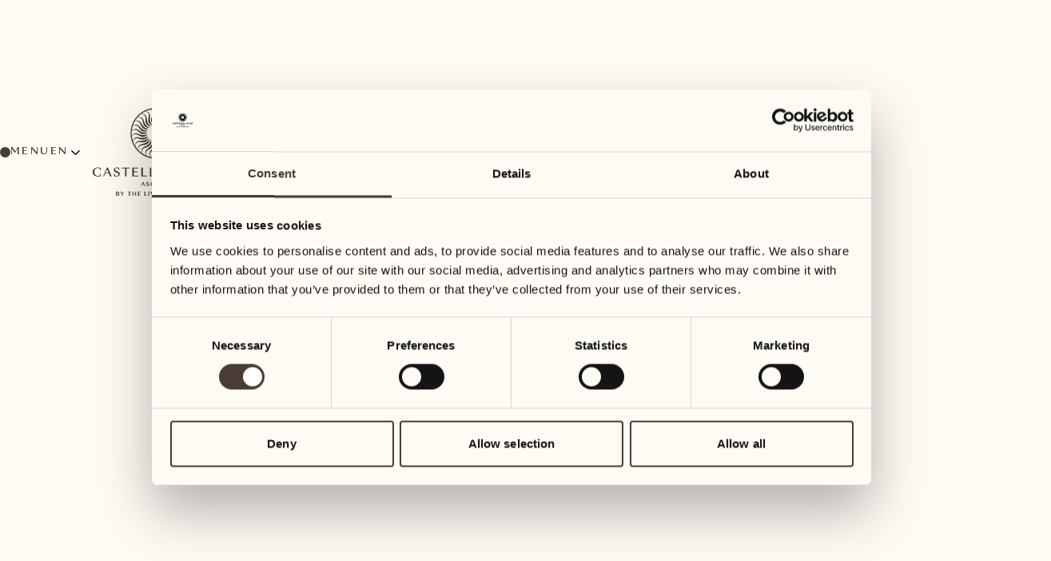

--- FILE ---
content_type: text/html; charset=utf-8
request_url: https://www.castellodelsole.com/en/our-agenda/?date=2025-06-02
body_size: 11987
content:

<!DOCTYPE html>
<html lang="en" class="layout-master template-page castello-del-sole c-">
    <head>
        <meta charset="utf-8">
        <meta name="viewport" content="initial-scale=1.0, width=device-width"/>
        <meta name="format-detection" content="telephone=no"/>
        
    <title>
        Our agenda - Castello del Sole
    </title>
        <meta name="" property="og:type" content="website"/>
        <meta name="" property="og:title" content="Our agenda"/>
        <meta name="" property="og:url" content="https://www.castellodelsole.com/en/our-agenda/"/>
        <meta name="" property="og:site_name" content="- Castello del Sole"/>
        <meta name="twitter:card" property="" content="summary"/>
        <meta name="twitter:site" property="" content="- Castello del Sole"/>
        <meta name="twitter:title" property="" content="Our agenda"/>
            <link rel="alternate" hreflang="en" href="https://www.castellodelsole.com/en/our-agenda/" />
            <link rel="alternate" hreflang="de" href="https://www.castellodelsole.com/de/unsere-agenda/" />
            <link rel="alternate" hreflang="fr" href="https://www.castellodelsole.com/fr/notre-agenda/" />
            <link rel="alternate" hreflang="it" href="https://www.castellodelsole.com/it/la-nostra-agenda/" />
        <link rel="canonical" href="https://www.castellodelsole.com/en/our-agenda/" />

        <link rel="icon" href="/castello-del-sole/favicon.ico">
        <link rel="stylesheet" href="https://cdn.jsdelivr.net/npm/swiper@8.4.7/swiper-bundle.min.css">
        <link rel="stylesheet" href="https://cdnjs.cloudflare.com/ajax/libs/flatpickr/4.6.13/flatpickr.min.css">
        
        <link href="/sb/css.css.v241ba251ad1a716b1a49c6ac0a7da7871d0b0a68" rel="stylesheet">


            <!-- Google Tag Manager -->
            <script>(function(w,d,s,l,i){w[l]=w[l]||[];w[l].push({'gtm.start':
            new Date().getTime(),event:'gtm.js'});var f=d.getElementsByTagName(s)[0],
            j=d.createElement(s),dl=l!='dataLayer'?'&l='+l:'';j.async=true;j.src=
            'https://www.googletagmanager.com/gtm.js?id='+i+dl;f.parentNode.insertBefore(j,f);
            })(window,document,'script','dataLayer','GTM-KQKF68D');</script>
            <!-- End Google Tag Manager -->
    <script type="text/javascript">!function(T,l,y){var S=T.location,k="script",D="instrumentationKey",C="ingestionendpoint",I="disableExceptionTracking",E="ai.device.",b="toLowerCase",w="crossOrigin",N="POST",e="appInsightsSDK",t=y.name||"appInsights";(y.name||T[e])&&(T[e]=t);var n=T[t]||function(d){var g=!1,f=!1,m={initialize:!0,queue:[],sv:"5",version:2,config:d};function v(e,t){var n={},a="Browser";return n[E+"id"]=a[b](),n[E+"type"]=a,n["ai.operation.name"]=S&&S.pathname||"_unknown_",n["ai.internal.sdkVersion"]="javascript:snippet_"+(m.sv||m.version),{time:function(){var e=new Date;function t(e){var t=""+e;return 1===t.length&&(t="0"+t),t}return e.getUTCFullYear()+"-"+t(1+e.getUTCMonth())+"-"+t(e.getUTCDate())+"T"+t(e.getUTCHours())+":"+t(e.getUTCMinutes())+":"+t(e.getUTCSeconds())+"."+((e.getUTCMilliseconds()/1e3).toFixed(3)+"").slice(2,5)+"Z"}(),iKey:e,name:"Microsoft.ApplicationInsights."+e.replace(/-/g,"")+"."+t,sampleRate:100,tags:n,data:{baseData:{ver:2}}}}var h=d.url||y.src;if(h){function a(e){var t,n,a,i,r,o,s,c,u,p,l;g=!0,m.queue=[],f||(f=!0,t=h,s=function(){var e={},t=d.connectionString;if(t)for(var n=t.split(";"),a=0;a<n.length;a++){var i=n[a].split("=");2===i.length&&(e[i[0][b]()]=i[1])}if(!e[C]){var r=e.endpointsuffix,o=r?e.location:null;e[C]="https://"+(o?o+".":"")+"dc."+(r||"services.visualstudio.com")}return e}(),c=s[D]||d[D]||"",u=s[C],p=u?u+"/v2/track":d.endpointUrl,(l=[]).push((n="SDK LOAD Failure: Failed to load Application Insights SDK script (See stack for details)",a=t,i=p,(o=(r=v(c,"Exception")).data).baseType="ExceptionData",o.baseData.exceptions=[{typeName:"SDKLoadFailed",message:n.replace(/\./g,"-"),hasFullStack:!1,stack:n+"\nSnippet failed to load ["+a+"] -- Telemetry is disabled\nHelp Link: https://go.microsoft.com/fwlink/?linkid=2128109\nHost: "+(S&&S.pathname||"_unknown_")+"\nEndpoint: "+i,parsedStack:[]}],r)),l.push(function(e,t,n,a){var i=v(c,"Message"),r=i.data;r.baseType="MessageData";var o=r.baseData;return o.message='AI (Internal): 99 message:"'+("SDK LOAD Failure: Failed to load Application Insights SDK script (See stack for details) ("+n+")").replace(/\"/g,"")+'"',o.properties={endpoint:a},i}(0,0,t,p)),function(e,t){if(JSON){var n=T.fetch;if(n&&!y.useXhr)n(t,{method:N,body:JSON.stringify(e),mode:"cors"});else if(XMLHttpRequest){var a=new XMLHttpRequest;a.open(N,t),a.setRequestHeader("Content-type","application/json"),a.send(JSON.stringify(e))}}}(l,p))}function i(e,t){f||setTimeout(function(){!t&&m.core||a()},500)}var e=function(){var n=l.createElement(k);n.src=h;var e=y[w];return!e&&""!==e||"undefined"==n[w]||(n[w]=e),n.onload=i,n.onerror=a,n.onreadystatechange=function(e,t){"loaded"!==n.readyState&&"complete"!==n.readyState||i(0,t)},n}();y.ld<0?l.getElementsByTagName("head")[0].appendChild(e):setTimeout(function(){l.getElementsByTagName(k)[0].parentNode.appendChild(e)},y.ld||0)}try{m.cookie=l.cookie}catch(p){}function t(e){for(;e.length;)!function(t){m[t]=function(){var e=arguments;g||m.queue.push(function(){m[t].apply(m,e)})}}(e.pop())}var n="track",r="TrackPage",o="TrackEvent";t([n+"Event",n+"PageView",n+"Exception",n+"Trace",n+"DependencyData",n+"Metric",n+"PageViewPerformance","start"+r,"stop"+r,"start"+o,"stop"+o,"addTelemetryInitializer","setAuthenticatedUserContext","clearAuthenticatedUserContext","flush"]),m.SeverityLevel={Verbose:0,Information:1,Warning:2,Error:3,Critical:4};var s=(d.extensionConfig||{}).ApplicationInsightsAnalytics||{};if(!0!==d[I]&&!0!==s[I]){var c="onerror";t(["_"+c]);var u=T[c];T[c]=function(e,t,n,a,i){var r=u&&u(e,t,n,a,i);return!0!==r&&m["_"+c]({message:e,url:t,lineNumber:n,columnNumber:a,error:i}),r},d.autoExceptionInstrumented=!0}return m}(y.cfg);function a(){y.onInit&&y.onInit(n)}(T[t]=n).queue&&0===n.queue.length?(n.queue.push(a),n.trackPageView({})):a()}(window,document,{
src: "https://js.monitor.azure.com/scripts/b/ai.2.min.js", // The SDK URL Source
crossOrigin: "anonymous", 
cfg: { // Application Insights Configuration
    connectionString: 'InstrumentationKey=c8ed6fce-1de9-4bec-ade2-cc76c8d6dd0b;IngestionEndpoint=https://switzerlandnorth-0.in.applicationinsights.azure.com/;LiveEndpoint=https://switzerlandnorth.livediagnostics.monitor.azure.com/;ApplicationId=15ff356e-65dc-45ce-9a41-3c9114354615'
}});</script></head>
    <body>
            <!-- Google Tag Manager (noscript) -->
            <noscript>
                <iframe src="https://www.googletagmanager.com/ns.html?id=GTM-KQKF68D"
                        height="0" width="0" style="display:none;visibility:hidden">
                </iframe>
            </noscript>
            <!-- End Google Tag Manager (noscript) -->

        
        <header class="header">
            <div class="header__grid">
                <div class="header__left">
                    <button class="header__button tagline" data-toggle-menu>
                        <span class="header__label header__label-menu">
                                <svg class="header__icon-menu header__icon-menu--scale" fill="currentColor" height="13" viewBox="0 0 13 13"
                                     width="13" xmlns="http://www.w3.org/2000/svg">
                                    <circle cx="6.5" cy="6.5" r="6.5"/>
                                </svg>
                            Menu
                        </span>
                        <span class="header__label header__label-close-menu">
                            <svg fill="currentColor" height="13" width="13" xmlns="http://www.w3.org/2000/svg">
                                <path d="M12.84 12.134a.5.5 0 1 1-.706.707L6.488 7.195.84 12.841a.5.5 0 0 1-.707-.707L5.78 6.488.134.84A.5.5 0 0 1 .841.134L6.488 5.78 12.134.134a.5.5 0 0 1 .707.707L7.195 6.488z"/>
                            </svg>
                            Close
                        </span>
                    </button>
    <select class="psk-language-selector">
            <option selected value="/en/our-agenda/">
EN            </option>
            <option  value="/de/unsere-agenda/">
DE            </option>
            <option  value="/fr/notre-agenda/">
FR            </option>
            <option  value="/it/la-nostra-agenda/">
IT            </option>
    </select>
                </div>
                    <a class="header__logo-container" href="/en/">
                        <img src="/media/dw4oq0s4/castello-del-sole.svg" alt="Castello Del Sole">
                    </a>
                <div class="header__right">
                    <button class="header__button tagline" data-toggle-booking-panel>
                        <span class="header__label header__label-book">Book now</span>
                        <span class="header__label header__label-close-book">
                            Close
                            <svg fill="currentColor" height="13" width="13" xmlns="http://www.w3.org/2000/svg">
                                <path d="M12.84 12.134a.5.5 0 1 1-.706.707L6.488 7.195.84 12.841a.5.5 0 0 1-.707-.707L5.78 6.488.134.84A.5.5 0 0 1 .841.134L6.488 5.78 12.134.134a.5.5 0 0 1 .707.707L7.195 6.488z"/>
                            </svg>
                        </span>
                    </button>
                </div>
            </div>
        </header>
            <div class="header-animation-dot"></div>


    <div id="menu" class="menu" style="display: none">
        <div class="menu__container">
            <div class="menu__content">
                <ul class="menu__nav">
                            <li>
                                <div class="menu__category">Stay</div>
                                <div class="menu__submenu">

            <ul class="">
            <li  data-item-key="26a5ddd6-3da8-497e-92b7-a7d349721d94">
                <a href='/en/rooms-suites/'>Rooms & Suites</a>
            </li>
            <li  data-item-key="5a53d0ed-909a-4ca7-a4e7-abe3a1e0c2d1">
                <a href='/en/special-packages/'>Special Packages</a>
            </li>
            <li  data-item-key="247de49d-b8b4-4225-a468-e98636977754">
                <a href='https://www.lhw.com/leaders-club-hub?hotel=46483' target='_self'>Leaders Club</a>
            </li>
            <li  data-item-key="2a555dfa-dc89-4920-b75d-efc53a636adb">
                <a href='/en/good-to-know/'>Good to know</a>
            </li>
            </ul>

                                </div>
                            </li>
                            <li>
                                <div class="menu__category">Eat &amp; Drink</div>
                                <div class="menu__submenu">

            <ul class="">
            <li  data-item-key="d0404ad0-c4b5-443a-be86-aca4096803cd">
                <a href='/en/from-our-farms-to-your-table/'>From our farms to your table</a>
            </li>
            <li  data-item-key="a1f1c14f-895f-4fe5-81e0-f37956360ed8">
                <a href='/en/restaurants/locanda-barbarossa/'>Locanda Barbarossa</a>
            </li>
            <li  data-item-key="19108565-ec33-4e85-b073-fd3734592e96">
                <a href='/en/restaurants/ristorante-tre-stagioni/'>Ristorante Tre Stagioni</a>
            </li>
            <li  data-item-key="ac69c3a1-7837-46d5-a9fc-473610f762d2">
                <a href='/en/restaurants/ristorante-al-parco/'>Ristorante Al Parco</a>
            </li>
            <li  data-item-key="dc07d6dc-74c8-41cc-9ddf-620521330c8b">
                <a href='/en/restaurants/bar-bassa-selim-and-cortile-barbarossa/'>Bar Bassa Selim and Cortile Barbarossa</a>
            </li>
            <li  data-item-key="fb3532d5-3f34-4da8-90bd-e9505fda8aab">
                <a href='/en/restaurants/snack-bar-la-spiaggia/'>Snack Bar La Spiaggia</a>
            </li>
            <li  data-item-key="57b834cb-03cb-4200-a080-41e5386b71a8">
                <a href='/en/restaurants/our-vinery-cantina-alla-maggia/'>Our vinery Cantina alla Maggia</a>
            </li>
            <li  data-item-key="85ba49f3-bb3c-4557-918b-e5fdc679a810">
                <a href='/en/restaurants/rustico-del-sole/'>Rustico del Sole</a>
            </li>
            </ul>

                                </div>
                            </li>
                            <li>
                                <div class="menu__category">Wellness</div>
                                <div class="menu__submenu">

            <ul class="">
            <li  data-item-key="7c883464-6b25-483f-a917-60e017b65c44">
                <a href='/en/spa-beauty/'>SPA & Beauty</a>
            </li>
            <li  data-item-key="8b7497fc-a43e-45db-9056-293614f6058d">
                <a href='/en/spa-beauty/spa-suite-onsernone/'>SPA Suite Onsernone</a>
            </li>
            <li  data-item-key="477cb470-b468-4ab2-b44c-ec832ef06212">
                <a href='/en/spa-beauty/aesthetic-dermatology/'>Aesthetic dermatology</a>
            </li>
            <li  data-item-key="71da3ee9-a2b7-4585-935b-65379ff30e29">
                <a href='/en/spa-beauty/for-our-external-guests/'>For our external guests</a>
            </li>
            <li  data-item-key="01ed84a3-81b1-40ea-9d8a-f95335209a92">
                <a href='/en/spa-beauty/guests-at-the-spa/'>Guests at the SPA</a>
            </li>
            </ul>

                                </div>
                            </li>
                            <li>
                                <div class="menu__category">Our vinery</div>
                                <div class="menu__submenu">

            <ul class="">
            <li  data-item-key="7bbcc6a3-95d1-4f03-bed1-517af9da865d">
                <a href='https://www.cantinaallamaggia.ch/en/cantina-alla-maggia/' target='_blank'>Cantina alla Maggia</a>
            </li>
            <li  data-item-key="65bec38e-2ddf-48f7-82be-b9fbb42b8548">
                <a href='https://www.cantinaallamaggia.ch/en/visits-and-tastings/' target='_blank'>Visit and tastings</a>
            </li>
            <li  data-item-key="4afa327c-31b4-4492-a724-353fb80459f2">
                <a href='https://www.cantinaallamaggia.ch/en/wines/' target='_blank'>All our wines</a>
            </li>
            <li  data-item-key="10aac485-3662-49e1-b9b5-b48ae57b53d6">
                <a href='https://www.cantinaallamaggia.ch/en/enoteca-alimentare/' target='_blank'>Enoteca Alimentare</a>
            </li>
            </ul>

                                </div>
                            </li>
                            <li>
                                <div class="menu__category">Castello del Sole Beach Resort &amp; SPA</div>
                                <div class="menu__submenu">

            <ul class="">
            <li  data-item-key="70e19a3b-2303-4e01-aa99-eb8fc15494f9">
                <a href='/en/our-resort/'>Our Resort</a>
            </li>
            <li  data-item-key="15a74b6f-18b6-42c1-bbe0-7b1447247c17">
                <a href='/en/sustainability/'>Sustainability</a>
            </li>
            <li  data-item-key="8d3c2ce5-f052-4242-9d28-32d30848d632">
                <a href='/en/meetings-events/'>Meetings & Events</a>
            </li>
            <li  data-item-key="435060b0-c74e-4f61-8da5-658e7d74ef6d">
                <a href='/en/history/'>History</a>
            </li>
            <li  data-item-key="c256e31c-841b-41a1-8676-e0b6df70215c">
                <a href='/en/people/'>People</a>
            </li>
            <li  data-item-key="9709eb62-4608-48c0-819e-767628a28a74">
                <a href='/en/corporate/contact-arrival/'>Contact & arrival</a>
            </li>
            </ul>

                                </div>
                            </li>
                            <li>
                                <div class="menu__category">Experiences</div>
                                <div class="menu__submenu">

            <ul class="">
            <li  data-item-key="fdb67f57-aff4-41ed-9df3-7c663c9ede27">
                <a href='/en/signature-experiences/'>Signature experiences</a>
            </li>
            <li  data-item-key="a5f0fd8b-6b44-495e-be15-4df38add562c">
                <a href='/en/activities/'>Activities</a>
            </li>
            <li class='selected' data-item-key="b38c7059-f030-45ce-9b6a-7cc2fc717491">
                <a href='/en/our-agenda/'>Our agenda</a>
            </li>
            <li  data-item-key="4beb2433-7912-42d4-a68a-7dd64b356fa7">
                <a href='/en/top-events/'>Top events</a>
            </li>
            <li  data-item-key="822c34ed-05de-4c4b-a47a-a69c48b71a6c">
                <a href='/en/getting-around/'>Getting around</a>
            </li>
            <li  data-item-key="2881fd67-ad23-4405-b96b-7d51ef1c4160">
                <a href='https://shop.e-guma.ch/castellodelsole/en/gift-vouchers' target='_blank'>Gift Vouchers</a>
            </li>
            </ul>

                                </div>
                            </li>
                </ul>

                <div class="row menu__row">
                    <div class="col menu__col-1">
                            <select class="psk-language-selector">
            <option selected value="/en/our-agenda/">
EN            </option>
            <option  value="/de/unsere-agenda/">
DE            </option>
            <option  value="/fr/notre-agenda/">
FR            </option>
            <option  value="/it/la-nostra-agenda/">
IT            </option>
    </select>

                        <a href="https://www.thelivingcircle.ch">
                            <img class="menu__tlc-logo" src="/images/logos/logo-the-living-circle.svg" alt="">
                        </a>
                        <div style="">
                            Discover The Living Circle<br>
                            <a href="javascript:" data-toggle-menu-destinations>Other destinations</a>
                        </div>
                    </div>
                </div>
            </div>
        </div>

        
<div id="menu-destinations" class="menu-destinations" style="display: none">
    <div class="menu-destinations__container">
        <div class="menu-destinations__container-2 container">
            <div class="filters-dropdown lg-down" data-filters-dropdown data-disable-url-sync>
                <select class="full-border" name="category">
                        <option value="hotels-and-restaurants">Hotels &amp; Restaurants</option>
                        <option value="farms">Farms</option>
                        <option value="caminada-group">Caminada Group</option>
                        <option value="tlc-friends">Friends of The Living Circle</option>
                </select>
            </div>

            <div class="filters-inline lg-up" data-filters-inline data-disable-url-sync>
                <div class="filters-inline__scroller">
                    <div class="filters-inline__list">
                            <button class="filters-inline__btn selected tagline" name="category" value="hotels-and-restaurants">Hotels &amp; Restaurants</button>
                            <button class="filters-inline__btn tagline" name="category" value="farms">Farms</button>
                            <button class="filters-inline__btn tagline" name="category" value="caminada-group">Caminada Group</button>
                            <button class="filters-inline__btn tagline" name="category" value="tlc-friends">Friends of The Living Circle</button>
                    </div>
                </div>
            </div>

            <div class="menu-destinations__categories">
                    <div data-category="hotels-and-restaurants">
                        <ul class="menu-destinations__list menu-destinations__list--6-cols row">
        <li class="col">
            <a class="menu-destinations__link" href="https://chateauderaymontpierre.ch" target="_blank" >
                <div class="picture-wrapper grid-stack">
                    <picture loading="lazy"><source srcset="https://media.thelivingcircle.ch/XBNKIT01/at/t8bkpx35hj3xck74q6bnf8mw/202404_TLC_Raymontpierre__DigitaleMassarbeit_021.jpg?format=webp&amp;width=451&amp;height=451&amp;fit=crop" media="(min-width: 768px) and (max-width: 1023px)" data-breakpoint="Medium" /><source srcset="https://media.thelivingcircle.ch/XBNKIT01/at/t8bkpx35hj3xck74q6bnf8mw/202404_TLC_Raymontpierre__DigitaleMassarbeit_021.jpg?format=webp&amp;width=462&amp;height=616&amp;fit=crop 2x, https://media.thelivingcircle.ch/XBNKIT01/at/t8bkpx35hj3xck74q6bnf8mw/202404_TLC_Raymontpierre__DigitaleMassarbeit_021.jpg?format=webp&amp;width=231&amp;height=308&amp;fit=crop 1x" media="(min-width: 1024px)" data-breakpoint="Large" /><img src="https://media.thelivingcircle.ch/XBNKIT01/at/t8bkpx35hj3xck74q6bnf8mw/202404_TLC_Raymontpierre__DigitaleMassarbeit_021.jpg?format=webp&amp;width=246&amp;height=246&amp;fit=crop" width="246" height="246" loading="lazy" /></picture>
                </div>
                    <p class="tagline-responsive">Vermes</p>
                <div>Ch&#xE2;teau de Raymontpierre</div>
            </a>
        </li>
        <li class="col">
            <a class="menu-destinations__link" href="https://www.widderhotel.com" target="_blank" >
                <div class="picture-wrapper grid-stack">
                    <picture loading="lazy"><source srcset="https://media.thelivingcircle.ch/XBNKIT01/at/r63z4mwhp2w6pfpgmspf9v/AS4I7037.tif?format=webp&amp;width=451&amp;height=451&amp;fit=crop" media="(min-width: 768px) and (max-width: 1023px)" data-breakpoint="Medium" /><source srcset="https://media.thelivingcircle.ch/XBNKIT01/at/r63z4mwhp2w6pfpgmspf9v/AS4I7037.tif?format=webp&amp;width=462&amp;height=616&amp;fit=crop 2x, https://media.thelivingcircle.ch/XBNKIT01/at/r63z4mwhp2w6pfpgmspf9v/AS4I7037.tif?format=webp&amp;width=231&amp;height=308&amp;fit=crop 1x" media="(min-width: 1024px)" data-breakpoint="Large" /><img src="https://media.thelivingcircle.ch/XBNKIT01/at/r63z4mwhp2w6pfpgmspf9v/AS4I7037.tif?format=webp&amp;width=246&amp;height=246&amp;fit=crop" width="246" height="246" loading="lazy" /></picture>
                </div>
                    <p class="tagline-responsive">Z&#xFC;rich</p>
                <div>Widder Hotel</div>
            </a>
        </li>
        <li class="col">
            <a class="menu-destinations__link" href="https://storchen.ch" target="_blank" >
                <div class="picture-wrapper grid-stack">
                    <picture loading="lazy"><source srcset="https://media.thelivingcircle.ch/XBNKIT01/at/9c29j7s33r59mg97h8tngzh/2O5J2917.tif?format=webp&amp;width=451&amp;height=451&amp;fit=crop" media="(min-width: 768px) and (max-width: 1023px)" data-breakpoint="Medium" /><source srcset="https://media.thelivingcircle.ch/XBNKIT01/at/9c29j7s33r59mg97h8tngzh/2O5J2917.tif?format=webp&amp;width=462&amp;height=616&amp;fit=crop 2x, https://media.thelivingcircle.ch/XBNKIT01/at/9c29j7s33r59mg97h8tngzh/2O5J2917.tif?format=webp&amp;width=231&amp;height=308&amp;fit=crop 1x" media="(min-width: 1024px)" data-breakpoint="Large" /><img src="https://media.thelivingcircle.ch/XBNKIT01/at/9c29j7s33r59mg97h8tngzh/2O5J2917.tif?format=webp&amp;width=246&amp;height=246&amp;fit=crop" width="246" height="246" loading="lazy" /></picture>
                </div>
                    <p class="tagline-responsive">Z&#xFC;rich</p>
                <div>Storchen Z&#xFC;rich</div>
            </a>
        </li>
        <li class="col">
            <a class="menu-destinations__link" href="https://alexlakezurich.com/" target="_blank" >
                <div class="picture-wrapper grid-stack">
                    <picture loading="lazy"><source srcset="https://media.thelivingcircle.ch/XBNKIT01/at/bznns5cjv3sc875twsqmprb/AS4I4890.tif?format=webp&amp;width=451&amp;height=451&amp;fit=crop" media="(min-width: 768px) and (max-width: 1023px)" data-breakpoint="Medium" /><source srcset="https://media.thelivingcircle.ch/XBNKIT01/at/bznns5cjv3sc875twsqmprb/AS4I4890.tif?format=webp&amp;width=462&amp;height=616&amp;fit=crop 2x, https://media.thelivingcircle.ch/XBNKIT01/at/bznns5cjv3sc875twsqmprb/AS4I4890.tif?format=webp&amp;width=231&amp;height=308&amp;fit=crop 1x" media="(min-width: 1024px)" data-breakpoint="Large" /><img src="https://media.thelivingcircle.ch/XBNKIT01/at/bznns5cjv3sc875twsqmprb/AS4I4890.tif?format=webp&amp;width=246&amp;height=246&amp;fit=crop" width="246" height="246" loading="lazy" /></picture>
                </div>
                    <p class="tagline-responsive">Z&#xFC;rich</p>
                <div>Alex Lake Z&#xFC;rich</div>
            </a>
        </li>
        <li class="col">
            <a class="menu-destinations__link" href="https://www.castellodelsole.com/" target="_blank" >
                <div class="picture-wrapper grid-stack">
                    <picture loading="lazy"><source srcset="https://media.thelivingcircle.ch/XBNKIT01/at/rp6zvxgb3zmz8rq4swrghqz/CastellodelSole_Ascona_DJI_0275.tif?format=webp&amp;width=451&amp;height=451&amp;fit=crop" media="(min-width: 768px) and (max-width: 1023px)" data-breakpoint="Medium" /><source srcset="https://media.thelivingcircle.ch/XBNKIT01/at/rp6zvxgb3zmz8rq4swrghqz/CastellodelSole_Ascona_DJI_0275.tif?format=webp&amp;width=462&amp;height=616&amp;fit=crop 2x, https://media.thelivingcircle.ch/XBNKIT01/at/rp6zvxgb3zmz8rq4swrghqz/CastellodelSole_Ascona_DJI_0275.tif?format=webp&amp;width=231&amp;height=308&amp;fit=crop 1x" media="(min-width: 1024px)" data-breakpoint="Large" /><img src="https://media.thelivingcircle.ch/XBNKIT01/at/rp6zvxgb3zmz8rq4swrghqz/CastellodelSole_Ascona_DJI_0275.tif?format=webp&amp;width=246&amp;height=246&amp;fit=crop" width="246" height="246" loading="lazy" /></picture>
                </div>
                    <p class="tagline-responsive">Ascona</p>
                <div>Castello del Sole</div>
            </a>
        </li>
                        </ul>
                    </div>
                    <div data-category="farms">
                        <ul class="menu-destinations__list menu-destinations__list--3-cols row">
        <li class="col">
            <a class="menu-destinations__link" href="https://www.schlattgut.ch/en" target="_blank" >
                <div class="picture-wrapper grid-stack">
                    <picture loading="lazy"><source srcset="https://media.thelivingcircle.ch/XBNKIT01/at/nfgnhv94rx384bxthkkstnbv/_TOM1807_GESPIEGELT.jpg?format=webp&amp;width=451&amp;height=451&amp;fit=crop" media="(min-width: 768px) and (max-width: 1023px)" data-breakpoint="Medium" /><source srcset="https://media.thelivingcircle.ch/XBNKIT01/at/nfgnhv94rx384bxthkkstnbv/_TOM1807_GESPIEGELT.jpg?format=webp&amp;width=962&amp;height=608&amp;fit=crop 2x, https://media.thelivingcircle.ch/XBNKIT01/at/nfgnhv94rx384bxthkkstnbv/_TOM1807_GESPIEGELT.jpg?format=webp&amp;width=481&amp;height=304&amp;fit=crop 1x" media="(min-width: 1024px)" data-breakpoint="Large" /><img src="https://media.thelivingcircle.ch/XBNKIT01/at/nfgnhv94rx384bxthkkstnbv/_TOM1807_GESPIEGELT.jpg?format=webp&amp;width=246&amp;height=246&amp;fit=crop" width="246" height="246" loading="lazy" /></picture>
                </div>
                    <p class="tagline-responsive">Herrliberg</p>
                <div>Schlattgut</div>
            </a>
        </li>
        <li class="col">
            <a class="menu-destinations__link" href="https://www.cantinaallamaggia.ch/" target="_blank" >
                <div class="picture-wrapper grid-stack">
                    <picture loading="lazy"><source srcset="https://media.thelivingcircle.ch/XBNKIT01/at/qmkvcw48kw7tv58k7qr98c3/_TOM2097-Bearbeitet.jpg?format=webp&amp;width=451&amp;height=451&amp;fit=crop" media="(min-width: 768px) and (max-width: 1023px)" data-breakpoint="Medium" /><source srcset="https://media.thelivingcircle.ch/XBNKIT01/at/qmkvcw48kw7tv58k7qr98c3/_TOM2097-Bearbeitet.jpg?format=webp&amp;width=962&amp;height=608&amp;fit=crop 2x, https://media.thelivingcircle.ch/XBNKIT01/at/qmkvcw48kw7tv58k7qr98c3/_TOM2097-Bearbeitet.jpg?format=webp&amp;width=481&amp;height=304&amp;fit=crop 1x" media="(min-width: 1024px)" data-breakpoint="Large" /><img src="https://media.thelivingcircle.ch/XBNKIT01/at/qmkvcw48kw7tv58k7qr98c3/_TOM2097-Bearbeitet.jpg?format=webp&amp;width=246&amp;height=246&amp;fit=crop" width="246" height="246" loading="lazy" /></picture>
                </div>
                    <p class="tagline-responsive">Ascona</p>
                <div>Cantina alla Maggia</div>
            </a>
        </li>
        <li class="col">
            <a class="menu-destinations__link" href="https://www.terreniallamaggia.ch/" target="_blank" >
                <div class="picture-wrapper grid-stack">
                    <picture loading="lazy"><source srcset="https://media.thelivingcircle.ch/XBNKIT01/at/sggmqz85sbfk7zf7kbnbch98/ST_MMS_Terreni_alla_Maggia-8.jpg?format=webp&amp;width=451&amp;height=451&amp;fit=crop" media="(min-width: 768px) and (max-width: 1023px)" data-breakpoint="Medium" /><source srcset="https://media.thelivingcircle.ch/XBNKIT01/at/sggmqz85sbfk7zf7kbnbch98/ST_MMS_Terreni_alla_Maggia-8.jpg?format=webp&amp;width=962&amp;height=608&amp;fit=crop 2x, https://media.thelivingcircle.ch/XBNKIT01/at/sggmqz85sbfk7zf7kbnbch98/ST_MMS_Terreni_alla_Maggia-8.jpg?format=webp&amp;width=481&amp;height=304&amp;fit=crop 1x" media="(min-width: 1024px)" data-breakpoint="Large" /><img src="https://media.thelivingcircle.ch/XBNKIT01/at/sggmqz85sbfk7zf7kbnbch98/ST_MMS_Terreni_alla_Maggia-8.jpg?format=webp&amp;width=246&amp;height=246&amp;fit=crop" width="246" height="246" loading="lazy" /></picture>
                </div>
                    <p class="tagline-responsive">Ascona</p>
                <div>Terreni alla Maggia</div>
            </a>
        </li>
                        </ul>
                    </div>
                    <div data-category="caminada-group">
                        <ul class="menu-destinations__list menu-destinations__list--6-cols row">
        <li class="col">
            <a class="menu-destinations__link" href="https://www.schauenstein.ch/" target="_blank" >
                <div class="picture-wrapper grid-stack">
                    <picture loading="lazy"><source srcset="https://media.thelivingcircle.ch/XBNKIT01/at/gj958jnkbvsthncx893kfjk/Schloss_Schauenstein_in_Furstenau_Schweiz_c_Schloss_Schauenstein.jpg?format=webp&amp;width=451&amp;height=451&amp;fit=crop" media="(min-width: 768px) and (max-width: 1023px)" data-breakpoint="Medium" /><source srcset="https://media.thelivingcircle.ch/XBNKIT01/at/gj958jnkbvsthncx893kfjk/Schloss_Schauenstein_in_Furstenau_Schweiz_c_Schloss_Schauenstein.jpg?format=webp&amp;width=462&amp;height=616&amp;fit=crop 2x, https://media.thelivingcircle.ch/XBNKIT01/at/gj958jnkbvsthncx893kfjk/Schloss_Schauenstein_in_Furstenau_Schweiz_c_Schloss_Schauenstein.jpg?format=webp&amp;width=231&amp;height=308&amp;fit=crop 1x" media="(min-width: 1024px)" data-breakpoint="Large" /><img src="https://media.thelivingcircle.ch/XBNKIT01/at/gj958jnkbvsthncx893kfjk/Schloss_Schauenstein_in_Furstenau_Schweiz_c_Schloss_Schauenstein.jpg?format=webp&amp;width=246&amp;height=246&amp;fit=crop" width="246" height="246" loading="lazy" /></picture>
                </div>
                    <p class="tagline-responsive">F&#xFC;rstenau</p>
                <div>Schloss Schauenstein</div>
            </a>
        </li>
        <li class="col">
            <a class="menu-destinations__link" href="https://www.mammertsberg.ch/" target="_blank" >
                <div class="picture-wrapper grid-stack">
                    <picture loading="lazy"><source srcset="https://media.thelivingcircle.ch/XBNKIT01/at/bc4snsq53b9nczhcmssbk3hr/Herzstuck___Das_neue_Restaurant_Mammertsberg_von_Silvio_Germann_c_Joan_Minder_25_Unicode_Encoding_Conflict.jpg?format=webp&amp;width=451&amp;height=451&amp;fit=crop" media="(min-width: 768px) and (max-width: 1023px)" data-breakpoint="Medium" /><source srcset="https://media.thelivingcircle.ch/XBNKIT01/at/bc4snsq53b9nczhcmssbk3hr/Herzstuck___Das_neue_Restaurant_Mammertsberg_von_Silvio_Germann_c_Joan_Minder_25_Unicode_Encoding_Conflict.jpg?format=webp&amp;width=462&amp;height=616&amp;fit=crop 2x, https://media.thelivingcircle.ch/XBNKIT01/at/bc4snsq53b9nczhcmssbk3hr/Herzstuck___Das_neue_Restaurant_Mammertsberg_von_Silvio_Germann_c_Joan_Minder_25_Unicode_Encoding_Conflict.jpg?format=webp&amp;width=231&amp;height=308&amp;fit=crop 1x" media="(min-width: 1024px)" data-breakpoint="Large" /><img src="https://media.thelivingcircle.ch/XBNKIT01/at/bc4snsq53b9nczhcmssbk3hr/Herzstuck___Das_neue_Restaurant_Mammertsberg_von_Silvio_Germann_c_Joan_Minder_25_Unicode_Encoding_Conflict.jpg?format=webp&amp;width=246&amp;height=246&amp;fit=crop" width="246" height="246" loading="lazy" /></picture>
                </div>
                    <p class="tagline-responsive">Freidorf</p>
                <div>Mammertsberg</div>
            </a>
        </li>
        <li class="col">
            <a class="menu-destinations__link" href="https://igniv.com/" target="_blank" >
                <div class="picture-wrapper grid-stack">
                    <picture loading="lazy"><source srcset="https://media.thelivingcircle.ch/XBNKIT01/at/fkmkf4gmqtkfbh3fm6khvcx/Interieur_Patricia_Urquiola_im_IGNIV_Zurich_c_Maurice_Haas.jpg?format=webp&amp;width=451&amp;height=451&amp;fit=crop" media="(min-width: 768px) and (max-width: 1023px)" data-breakpoint="Medium" /><source srcset="https://media.thelivingcircle.ch/XBNKIT01/at/fkmkf4gmqtkfbh3fm6khvcx/Interieur_Patricia_Urquiola_im_IGNIV_Zurich_c_Maurice_Haas.jpg?format=webp&amp;width=462&amp;height=616&amp;fit=crop 2x, https://media.thelivingcircle.ch/XBNKIT01/at/fkmkf4gmqtkfbh3fm6khvcx/Interieur_Patricia_Urquiola_im_IGNIV_Zurich_c_Maurice_Haas.jpg?format=webp&amp;width=231&amp;height=308&amp;fit=crop 1x" media="(min-width: 1024px)" data-breakpoint="Large" /><img src="https://media.thelivingcircle.ch/XBNKIT01/at/fkmkf4gmqtkfbh3fm6khvcx/Interieur_Patricia_Urquiola_im_IGNIV_Zurich_c_Maurice_Haas.jpg?format=webp&amp;width=246&amp;height=246&amp;fit=crop" width="246" height="246" loading="lazy" /></picture>
                </div>
                    <p class="tagline-responsive">Andermatt / Bad Ragaz / Bangkok / Z&#xFC;rich</p>
                <div>IGNIV</div>
            </a>
        </li>
        <li class="col">
            <a class="menu-destinations__link" href="https://www.oz-restaurant.com/" target="_blank" >
                <div class="picture-wrapper grid-stack">
                    <picture loading="lazy"><source srcset="https://media.thelivingcircle.ch/XBNKIT01/at/2vgfvsk3pktxgbjbvk3k8wgg/Interieur_Oz_in_Furstenau_c_Danuser.jpg?format=webp&amp;width=451&amp;height=451&amp;fit=crop" media="(min-width: 768px) and (max-width: 1023px)" data-breakpoint="Medium" /><source srcset="https://media.thelivingcircle.ch/XBNKIT01/at/2vgfvsk3pktxgbjbvk3k8wgg/Interieur_Oz_in_Furstenau_c_Danuser.jpg?format=webp&amp;width=462&amp;height=616&amp;fit=crop 2x, https://media.thelivingcircle.ch/XBNKIT01/at/2vgfvsk3pktxgbjbvk3k8wgg/Interieur_Oz_in_Furstenau_c_Danuser.jpg?format=webp&amp;width=231&amp;height=308&amp;fit=crop 1x" media="(min-width: 1024px)" data-breakpoint="Large" /><img src="https://media.thelivingcircle.ch/XBNKIT01/at/2vgfvsk3pktxgbjbvk3k8wgg/Interieur_Oz_in_Furstenau_c_Danuser.jpg?format=webp&amp;width=246&amp;height=246&amp;fit=crop" width="246" height="246" loading="lazy" /></picture>
                </div>
                    <p class="tagline-responsive">F&#xFC;rstenau</p>
                <div>OZ</div>
            </a>
        </li>
        <li class="col">
            <a class="menu-destinations__link" href="https://www.casacaminada.com/" target="_blank" >
                <div class="picture-wrapper grid-stack">
                    <picture loading="lazy"><source srcset="https://media.thelivingcircle.ch/XBNKIT01/at/4jrgmv99cv9b23jsnzwbg97f/Balkon_im_Casa_Caminada_c_Gaudenz_Danuser.jpg?format=webp&amp;width=451&amp;height=451&amp;fit=crop" media="(min-width: 768px) and (max-width: 1023px)" data-breakpoint="Medium" /><source srcset="https://media.thelivingcircle.ch/XBNKIT01/at/4jrgmv99cv9b23jsnzwbg97f/Balkon_im_Casa_Caminada_c_Gaudenz_Danuser.jpg?format=webp&amp;width=462&amp;height=616&amp;fit=crop 2x, https://media.thelivingcircle.ch/XBNKIT01/at/4jrgmv99cv9b23jsnzwbg97f/Balkon_im_Casa_Caminada_c_Gaudenz_Danuser.jpg?format=webp&amp;width=231&amp;height=308&amp;fit=crop 1x" media="(min-width: 1024px)" data-breakpoint="Large" /><img src="https://media.thelivingcircle.ch/XBNKIT01/at/4jrgmv99cv9b23jsnzwbg97f/Balkon_im_Casa_Caminada_c_Gaudenz_Danuser.jpg?format=webp&amp;width=246&amp;height=246&amp;fit=crop" width="246" height="246" loading="lazy" /></picture>
                </div>
                    <p class="tagline-responsive">F&#xFC;rstenau</p>
                <div>Casa Caminada</div>
            </a>
        </li>
        <li class="col">
            <a class="menu-destinations__link" href="https://www.restaurantbuech.ch/home-de" target="_self" >
                <div class="picture-wrapper grid-stack">
                    <picture loading="lazy"><source srcset="https://media.thelivingcircle.ch/XBNKIT01/at/4rps9b3vwvw4qwxscc8v5xq/Buech_kleineStube_1.jpg?format=webp&amp;width=451&amp;height=451&amp;fit=crop" media="(min-width: 768px) and (max-width: 1023px)" data-breakpoint="Medium" /><source srcset="https://media.thelivingcircle.ch/XBNKIT01/at/4rps9b3vwvw4qwxscc8v5xq/Buech_kleineStube_1.jpg?format=webp&amp;width=462&amp;height=616&amp;fit=crop 2x, https://media.thelivingcircle.ch/XBNKIT01/at/4rps9b3vwvw4qwxscc8v5xq/Buech_kleineStube_1.jpg?format=webp&amp;width=231&amp;height=308&amp;fit=crop 1x" media="(min-width: 1024px)" data-breakpoint="Large" /><img src="https://media.thelivingcircle.ch/XBNKIT01/at/4rps9b3vwvw4qwxscc8v5xq/Buech_kleineStube_1.jpg?format=webp&amp;width=246&amp;height=246&amp;fit=crop" width="246" height="246" loading="lazy" /></picture>
                </div>
                    <p class="tagline-responsive">Herrliberg</p>
                <div>Restaurant Buech</div>
            </a>
        </li>
                        </ul>
                    </div>
                    <div data-category="tlc-friends">
                        <ul class="menu-destinations__list menu-destinations__list--6-cols row">
        <li class="col">
            <a class="menu-destinations__link" href="https://www.sonnenhof.li" target="_blank" >
                <div class="picture-wrapper grid-stack">
                    <picture loading="lazy"><source srcset="https://media.thelivingcircle.ch/XBNKIT01/at/xsmsbf8fc76ctnjg4phqxhjc/exterior-view-south-summer-mw.jpg?format=webp&amp;width=451&amp;height=451&amp;fit=crop" media="(min-width: 768px) and (max-width: 1023px)" data-breakpoint="Medium" /><source srcset="https://media.thelivingcircle.ch/XBNKIT01/at/xsmsbf8fc76ctnjg4phqxhjc/exterior-view-south-summer-mw.jpg?format=webp&amp;width=462&amp;height=616&amp;fit=crop 2x, https://media.thelivingcircle.ch/XBNKIT01/at/xsmsbf8fc76ctnjg4phqxhjc/exterior-view-south-summer-mw.jpg?format=webp&amp;width=231&amp;height=308&amp;fit=crop 1x" media="(min-width: 1024px)" data-breakpoint="Large" /><img src="https://media.thelivingcircle.ch/XBNKIT01/at/xsmsbf8fc76ctnjg4phqxhjc/exterior-view-south-summer-mw.jpg?format=webp&amp;width=246&amp;height=246&amp;fit=crop" width="246" height="246" loading="lazy" /></picture>
                </div>
                    <p class="tagline-responsive">Vaduz</p>
                <div>Park Hotel Sonnenhof</div>
            </a>
        </li>
                        </ul>
                    </div>
            </div>
        </div>

        <div class="container">
            <a class="menu-destinations__close link" href="javascript:" data-toggle-menu-destinations>Back to main menu</a>
        </div>
    </div>
</div>
    </div>
        
    <div id="booking-panel" class="booking-panel" style="display: none">
        <div class="booking-panel__container">
            <h2>Book Castello del Sole</h2>
            <ul class="booking-panel__nav">
                        <li>
                            <picture class="picture-wrapper lg-up" loading="lazy"><img src="https://media.thelivingcircle.ch/XBNKIT01/at/c448rcht9fp8j7x4wmfc94/AS4I2613.tif?&amp;width=330&amp;height=330&amp;fit=crop" srcset="https://media.thelivingcircle.ch/XBNKIT01/at/c448rcht9fp8j7x4wmfc94/AS4I2613.tif?format=webp&amp;width=660&amp;height=660&amp;fit=crop 2x, https://media.thelivingcircle.ch/XBNKIT01/at/c448rcht9fp8j7x4wmfc94/AS4I2613.tif?format=webp&amp;width=330&amp;height=330&amp;fit=crop 1x" width="330" height="330" loading="lazy" /></picture>
                            <div class="booking-panel__category">Book your stay</div>
                            <div class="booking-panel__submenu">

            <ul class="">
            <li  data-item-key="d930b188-74fc-4bc5-9acd-535dc82f42f9">
                <a href='https://www.simplebooking.it/ibe2/hotel/4556?lang=EN' target='_blank'>Book online</a>
            </li>
            <li  data-item-key="5a53d0ed-909a-4ca7-a4e7-abe3a1e0c2d1">
                <a href='/en/special-packages/'>Special Packages</a>
            </li>
            <li  data-item-key="247de49d-b8b4-4225-a468-e98636977754">
                <a href='https://www.lhw.com/leaders-club-hub?hotel=46483' target='_self'>Leaders Club</a>
            </li>
            </ul>

                            </div>
                        </li>
                        <li>
                            <picture class="picture-wrapper lg-up" loading="lazy"><img src="https://media.thelivingcircle.ch/XBNKIT01/at/7p765x4ghr6ghmfj8jrvgb5/37-gts_castello_del_soleCAdrian_Ehrbar_Photography.jpg?&amp;width=330&amp;height=330&amp;fit=crop" srcset="https://media.thelivingcircle.ch/XBNKIT01/at/7p765x4ghr6ghmfj8jrvgb5/37-gts_castello_del_soleCAdrian_Ehrbar_Photography.jpg?format=webp&amp;width=660&amp;height=660&amp;fit=crop 2x, https://media.thelivingcircle.ch/XBNKIT01/at/7p765x4ghr6ghmfj8jrvgb5/37-gts_castello_del_soleCAdrian_Ehrbar_Photography.jpg?format=webp&amp;width=330&amp;height=330&amp;fit=crop 1x" width="330" height="330" loading="lazy" /></picture>
                            <div class="booking-panel__category">Book a table</div>
                            <div class="booking-panel__submenu">

            <ul class="">
            <li  data-item-key="285ce170-c119-4763-989c-16003c77b2b4">
                <a href='https://mytools.aleno.me/reservations/v2.0/reservations.html?k=eyJrIjoid2l2dTVrM2lsNm15cnBiOWlwdzZ4bmViajhycnVkaWRpZ280bGZwODBsbzlhNGlweTEiLCJyIjoiMjdFNlNpdHA0amN2R0NFUlIiLCJzIjoiaHR0cHM6Ly9teXRvb2xzLmFsZW5vLm1lLyJ9&amp' target='_blank'>Locanda Barbarossa</a>
            </li>
            <li  data-item-key="501f5a23-44be-4af3-a931-d691e0adce4e">
                <a href='https://mytools.aleno.me/reservations/v2.0/reservations.html?k=eyJrIjoid2l2dTVrM2lsNm15cnBiOWlwdzZ4bmViajhycnVkaWRpZ280bGZwODBsbzlhNGlweTEiLCJyIjoiUHVYNzhBUWlUYnpkQkJ5ZlkiLCJzIjoiaHR0cHM6Ly9teXRvb2xzLmFsZW5vLm1lLyJ9&amp' target='_blank'>Ristorante tre stagioni</a>
            </li>
            <li  data-item-key="a66a90bf-7707-4784-98d3-e4dada2f3f55">
                <a href='https://mytools.aleno.me/reservations/v2.0/reservations.html?k=eyJrIjoid2l2dTVrM2lsNm15cnBiOWlwdzZ4bmViajhycnVkaWRpZ280bGZwODBsbzlhNGlweTEiLCJyIjoiZEdmS01Mb3JtUDh6aDJxd0siLCJzIjoiaHR0cHM6Ly9teXRvb2xzLmFsZW5vLm1lLyJ9&amp' target='_blank'>Ristorante Al Parco</a>
            </li>
            </ul>

                            </div>
                        </li>
                        <li>
                            <picture class="picture-wrapper lg-up" loading="lazy"><img src="https://media.thelivingcircle.ch/XBNKIT01/at/fg675n9p6scc4w5vcr389cn/127_0Z9A2542.tif?&amp;width=330&amp;height=330&amp;fit=crop" srcset="https://media.thelivingcircle.ch/XBNKIT01/at/fg675n9p6scc4w5vcr389cn/127_0Z9A2542.tif?format=webp&amp;width=660&amp;height=660&amp;fit=crop 2x, https://media.thelivingcircle.ch/XBNKIT01/at/fg675n9p6scc4w5vcr389cn/127_0Z9A2542.tif?format=webp&amp;width=330&amp;height=330&amp;fit=crop 1x" width="330" height="330" loading="lazy" /></picture>
                            <div class="booking-panel__category">Wellness</div>
                            <div class="booking-panel__submenu">

            <ul class="">
            <li  data-item-key="6469c527-4255-4a9a-af5e-e7469a9d789e">
                <a href='https://shop.tac.eu.com/castellodelsole/1/shop/' target='_blank'>Spa & Beauty</a>
            </li>
            <li  data-item-key="4302fb5c-7a4b-4129-9bda-20d82f430e4d">
                <a href="/cdn-cgi/l/email-protection#136063725370726067767f7f7c77767f607c7f763d707c7e" target='_self'>SPA Suite Onsernone</a>
            </li>
            <li  data-item-key="01ed84a3-81b1-40ea-9d8a-f95335209a92">
                <a href='/en/spa-beauty/guests-at-the-spa/'>Guests at the SPA</a>
            </li>
            </ul>

                            </div>
                        </li>
                        <li>
                            <picture class="picture-wrapper lg-up" loading="lazy"><img src="https://media.thelivingcircle.ch/XBNKIT01/at/cj3fsbvqkv4rq9q4t9f5jx4/_TOM1583-Bearbeitet.jpg?&amp;width=330&amp;height=330&amp;fit=crop" srcset="https://media.thelivingcircle.ch/XBNKIT01/at/cj3fsbvqkv4rq9q4t9f5jx4/_TOM1583-Bearbeitet.jpg?format=webp&amp;width=660&amp;height=660&amp;fit=crop 2x, https://media.thelivingcircle.ch/XBNKIT01/at/cj3fsbvqkv4rq9q4t9f5jx4/_TOM1583-Bearbeitet.jpg?format=webp&amp;width=330&amp;height=330&amp;fit=crop 1x" width="330" height="330" loading="lazy" /></picture>
                            <div class="booking-panel__category">Experiences</div>
                            <div class="booking-panel__submenu">

            <ul class="">
            <li  data-item-key="fdb67f57-aff4-41ed-9df3-7c663c9ede27">
                <a href='/en/signature-experiences/'>Signature experiences</a>
            </li>
            <li  data-item-key="a5f0fd8b-6b44-495e-be15-4df38add562c">
                <a href='/en/activities/'>Activities</a>
            </li>
            <li class='selected' data-item-key="b38c7059-f030-45ce-9b6a-7cc2fc717491">
                <a href='/en/our-agenda/'>Our agenda</a>
            </li>
            <li  data-item-key="4beb2433-7912-42d4-a68a-7dd64b356fa7">
                <a href='/en/top-events/'>Top events</a>
            </li>
            </ul>

                            </div>
                        </li>
                        <li>
                            <picture class="picture-wrapper lg-up" loading="lazy"><img src="https://media.thelivingcircle.ch/XBNKIT01/at/wnnskfznjph6vcs8gb9wk8v/AS4I0495.tif?&amp;width=330&amp;height=330&amp;fit=crop" srcset="https://media.thelivingcircle.ch/XBNKIT01/at/wnnskfznjph6vcs8gb9wk8v/AS4I0495.tif?format=webp&amp;width=660&amp;height=660&amp;fit=crop 2x, https://media.thelivingcircle.ch/XBNKIT01/at/wnnskfznjph6vcs8gb9wk8v/AS4I0495.tif?format=webp&amp;width=330&amp;height=330&amp;fit=crop 1x" width="330" height="330" loading="lazy" /></picture>
                            <div class="booking-panel__category">Give the gift of unforgettable experiences</div>
                            <div class="booking-panel__submenu">

            <ul class="">
            <li  data-item-key="2881fd67-ad23-4405-b96b-7d51ef1c4160">
                <a href='https://shop.e-guma.ch/castellodelsole/en/gift-vouchers' target='_blank'>Gift Vouchers</a>
            </li>
            </ul>

                            </div>
                        </li>
            </ul>
        </div>
    </div>


        <main class="main">
            

            <div class="boxes">
                



    <section class="box box-02 title-full-width">
        <div class="container">
            <div class="row" data-animation="translate-up">
                    <div class="box-02__col-1"><h1>Our agenda</h1></div>
                    <div class="box-02__col-2">
                        <div><p class='big'>A wide range of activities for every preference</p></div>
                    </div>
            </div>
        </div>
    </section>

<section class="macro macro-list-recurring-events macro-list-recurring-events-weekly">
    <div class="container">
        <div class="row">
            <div class="macro-list-recurring-events__col-1" data-animation="translate-up" data-animation-delay="0.3s">
                <div class="lg-down">
                    <div class="macro-list-recurring-events__pagination">
                        <div class="row">
                            <div class="macro-list-recurring-events__col-1-1">
                                <a class="macro-list-recurring-events__pagination-prev" href="?date=2025-06-01">Prev</a>
                                <div class="macro-list-recurring-events__pagination-date">
                                    <div>June</div>
                                    <div class="h2-highlight">02</div>
                                    <div>Monday</div>
                                </div>
                                <a class="macro-list-recurring-events__pagination-next" href="?date=2025-06-03">Next</a>
                            </div>
                        </div>
                    </div>
                </div>
                <div class="lg-up">
                    <div class="swiper">
                        <div class="swiper-wrapper">
                                    <div class="swiper-slide">
                                        <ul class="macro-list-recurring-events__shared-list macro-list-recurring-events__weeks-list">
                                                <li class=>
                                                        <p class="macro-list-recurring-events__label">January </p>
                                                    <a href="?date=2026-01-19">
                                                        <span class="h2-highlight">19</span> Monday
                                                    </a>
                                                </li>
                                                <li class=>
                                                    <a href="?date=2026-01-20">
                                                        <span class="h2-highlight">20</span> Tuesday
                                                    </a>
                                                </li>
                                                <li class=>
                                                    <a href="?date=2026-01-21">
                                                        <span class="h2-highlight">21</span> Wednesday
                                                    </a>
                                                </li>
                                                <li class=>
                                                    <a href="?date=2026-01-22">
                                                        <span class="h2-highlight">22</span> Thursday
                                                    </a>
                                                </li>
                                                <li class=>
                                                    <a href="?date=2026-01-23">
                                                        <span class="h2-highlight">23</span> Friday
                                                    </a>
                                                </li>
                                                <li class=>
                                                    <a href="?date=2026-01-24">
                                                        <span class="h2-highlight">24</span> Saturday
                                                    </a>
                                                </li>
                                                <li class=>
                                                    <a href="?date=2026-01-25">
                                                        <span class="h2-highlight">25</span> Sunday
                                                    </a>
                                                </li>
                                        </ul>
                                    </div>
                                    <div class="swiper-slide">
                                        <ul class="macro-list-recurring-events__shared-list macro-list-recurring-events__weeks-list">
                                                <li class=>
                                                        <p class="macro-list-recurring-events__label">January </p>
                                                    <a href="?date=2026-01-26">
                                                        <span class="h2-highlight">26</span> Monday
                                                    </a>
                                                </li>
                                                <li class=>
                                                    <a href="?date=2026-01-27">
                                                        <span class="h2-highlight">27</span> Tuesday
                                                    </a>
                                                </li>
                                                <li class=>
                                                    <a href="?date=2026-01-28">
                                                        <span class="h2-highlight">28</span> Wednesday
                                                    </a>
                                                </li>
                                                <li class=>
                                                    <a href="?date=2026-01-29">
                                                        <span class="h2-highlight">29</span> Thursday
                                                    </a>
                                                </li>
                                                <li class=>
                                                    <a href="?date=2026-01-30">
                                                        <span class="h2-highlight">30</span> Friday
                                                    </a>
                                                </li>
                                                <li class=>
                                                    <a href="?date=2026-01-31">
                                                        <span class="h2-highlight">31</span> Saturday
                                                    </a>
                                                </li>
                                                <li class=>
                                                        <p class="macro-list-recurring-events__label">February </p>
                                                    <a href="?date=2026-02-01">
                                                        <span class="h2-highlight">01</span> Sunday
                                                    </a>
                                                </li>
                                        </ul>
                                    </div>
                                    <div class="swiper-slide">
                                        <ul class="macro-list-recurring-events__shared-list macro-list-recurring-events__weeks-list">
                                                <li class=>
                                                        <p class="macro-list-recurring-events__label">February </p>
                                                    <a href="?date=2026-02-02">
                                                        <span class="h2-highlight">02</span> Monday
                                                    </a>
                                                </li>
                                                <li class=>
                                                    <a href="?date=2026-02-03">
                                                        <span class="h2-highlight">03</span> Tuesday
                                                    </a>
                                                </li>
                                                <li class=>
                                                    <a href="?date=2026-02-04">
                                                        <span class="h2-highlight">04</span> Wednesday
                                                    </a>
                                                </li>
                                                <li class=>
                                                    <a href="?date=2026-02-05">
                                                        <span class="h2-highlight">05</span> Thursday
                                                    </a>
                                                </li>
                                                <li class=>
                                                    <a href="?date=2026-02-06">
                                                        <span class="h2-highlight">06</span> Friday
                                                    </a>
                                                </li>
                                                <li class=>
                                                    <a href="?date=2026-02-07">
                                                        <span class="h2-highlight">07</span> Saturday
                                                    </a>
                                                </li>
                                                <li class=>
                                                    <a href="?date=2026-02-08">
                                                        <span class="h2-highlight">08</span> Sunday
                                                    </a>
                                                </li>
                                        </ul>
                                    </div>
                                    <div class="swiper-slide">
                                        <ul class="macro-list-recurring-events__shared-list macro-list-recurring-events__weeks-list">
                                                <li class=>
                                                        <p class="macro-list-recurring-events__label">February </p>
                                                    <a href="?date=2026-02-09">
                                                        <span class="h2-highlight">09</span> Monday
                                                    </a>
                                                </li>
                                                <li class=>
                                                    <a href="?date=2026-02-10">
                                                        <span class="h2-highlight">10</span> Tuesday
                                                    </a>
                                                </li>
                                                <li class=>
                                                    <a href="?date=2026-02-11">
                                                        <span class="h2-highlight">11</span> Wednesday
                                                    </a>
                                                </li>
                                                <li class=>
                                                    <a href="?date=2026-02-12">
                                                        <span class="h2-highlight">12</span> Thursday
                                                    </a>
                                                </li>
                                                <li class=>
                                                    <a href="?date=2026-02-13">
                                                        <span class="h2-highlight">13</span> Friday
                                                    </a>
                                                </li>
                                                <li class=>
                                                    <a href="?date=2026-02-14">
                                                        <span class="h2-highlight">14</span> Saturday
                                                    </a>
                                                </li>
                                                <li class=>
                                                    <a href="?date=2026-02-15">
                                                        <span class="h2-highlight">15</span> Sunday
                                                    </a>
                                                </li>
                                        </ul>
                                    </div>
                                    <div class="swiper-slide">
                                        <ul class="macro-list-recurring-events__shared-list macro-list-recurring-events__weeks-list">
                                                <li class=>
                                                        <p class="macro-list-recurring-events__label">February </p>
                                                    <a href="?date=2026-02-16">
                                                        <span class="h2-highlight">16</span> Monday
                                                    </a>
                                                </li>
                                                <li class=>
                                                    <a href="?date=2026-02-17">
                                                        <span class="h2-highlight">17</span> Tuesday
                                                    </a>
                                                </li>
                                                <li class=>
                                                    <a href="?date=2026-02-18">
                                                        <span class="h2-highlight">18</span> Wednesday
                                                    </a>
                                                </li>
                                                <li class=>
                                                    <a href="?date=2026-02-19">
                                                        <span class="h2-highlight">19</span> Thursday
                                                    </a>
                                                </li>
                                                <li class=>
                                                    <a href="?date=2026-02-20">
                                                        <span class="h2-highlight">20</span> Friday
                                                    </a>
                                                </li>
                                                <li class=>
                                                    <a href="?date=2026-02-21">
                                                        <span class="h2-highlight">21</span> Saturday
                                                    </a>
                                                </li>
                                                <li class=>
                                                    <a href="?date=2026-02-22">
                                                        <span class="h2-highlight">22</span> Sunday
                                                    </a>
                                                </li>
                                        </ul>
                                    </div>
                                    <div class="swiper-slide">
                                        <ul class="macro-list-recurring-events__shared-list macro-list-recurring-events__weeks-list">
                                                <li class=>
                                                        <p class="macro-list-recurring-events__label">February </p>
                                                    <a href="?date=2026-02-23">
                                                        <span class="h2-highlight">23</span> Monday
                                                    </a>
                                                </li>
                                                <li class=>
                                                    <a href="?date=2026-02-24">
                                                        <span class="h2-highlight">24</span> Tuesday
                                                    </a>
                                                </li>
                                                <li class=>
                                                    <a href="?date=2026-02-25">
                                                        <span class="h2-highlight">25</span> Wednesday
                                                    </a>
                                                </li>
                                                <li class=>
                                                    <a href="?date=2026-02-26">
                                                        <span class="h2-highlight">26</span> Thursday
                                                    </a>
                                                </li>
                                                <li class=>
                                                    <a href="?date=2026-02-27">
                                                        <span class="h2-highlight">27</span> Friday
                                                    </a>
                                                </li>
                                                <li class=>
                                                    <a href="?date=2026-02-28">
                                                        <span class="h2-highlight">28</span> Saturday
                                                    </a>
                                                </li>
                                                <li class=>
                                                        <p class="macro-list-recurring-events__label">March </p>
                                                    <a href="?date=2026-03-01">
                                                        <span class="h2-highlight">01</span> Sunday
                                                    </a>
                                                </li>
                                        </ul>
                                    </div>
                                    <div class="swiper-slide">
                                        <ul class="macro-list-recurring-events__shared-list macro-list-recurring-events__weeks-list">
                                                <li class=>
                                                        <p class="macro-list-recurring-events__label">March </p>
                                                    <a href="?date=2026-03-02">
                                                        <span class="h2-highlight">02</span> Monday
                                                    </a>
                                                </li>
                                                <li class=>
                                                    <a href="?date=2026-03-03">
                                                        <span class="h2-highlight">03</span> Tuesday
                                                    </a>
                                                </li>
                                                <li class=>
                                                    <a href="?date=2026-03-04">
                                                        <span class="h2-highlight">04</span> Wednesday
                                                    </a>
                                                </li>
                                                <li class=>
                                                    <a href="?date=2026-03-05">
                                                        <span class="h2-highlight">05</span> Thursday
                                                    </a>
                                                </li>
                                                <li class=>
                                                    <a href="?date=2026-03-06">
                                                        <span class="h2-highlight">06</span> Friday
                                                    </a>
                                                </li>
                                                <li class=>
                                                    <a href="?date=2026-03-07">
                                                        <span class="h2-highlight">07</span> Saturday
                                                    </a>
                                                </li>
                                                <li class=>
                                                    <a href="?date=2026-03-08">
                                                        <span class="h2-highlight">08</span> Sunday
                                                    </a>
                                                </li>
                                        </ul>
                                    </div>
                                    <div class="swiper-slide">
                                        <ul class="macro-list-recurring-events__shared-list macro-list-recurring-events__weeks-list">
                                                <li class=>
                                                        <p class="macro-list-recurring-events__label">March </p>
                                                    <a href="?date=2026-03-09">
                                                        <span class="h2-highlight">09</span> Monday
                                                    </a>
                                                </li>
                                                <li class=>
                                                    <a href="?date=2026-03-10">
                                                        <span class="h2-highlight">10</span> Tuesday
                                                    </a>
                                                </li>
                                                <li class=>
                                                    <a href="?date=2026-03-11">
                                                        <span class="h2-highlight">11</span> Wednesday
                                                    </a>
                                                </li>
                                                <li class=>
                                                    <a href="?date=2026-03-12">
                                                        <span class="h2-highlight">12</span> Thursday
                                                    </a>
                                                </li>
                                                <li class=>
                                                    <a href="?date=2026-03-13">
                                                        <span class="h2-highlight">13</span> Friday
                                                    </a>
                                                </li>
                                                <li class=>
                                                    <a href="?date=2026-03-14">
                                                        <span class="h2-highlight">14</span> Saturday
                                                    </a>
                                                </li>
                                                <li class=>
                                                    <a href="?date=2026-03-15">
                                                        <span class="h2-highlight">15</span> Sunday
                                                    </a>
                                                </li>
                                        </ul>
                                    </div>
                                    <div class="swiper-slide">
                                        <ul class="macro-list-recurring-events__shared-list macro-list-recurring-events__weeks-list">
                                                <li class=>
                                                        <p class="macro-list-recurring-events__label">March </p>
                                                    <a href="?date=2026-03-16">
                                                        <span class="h2-highlight">16</span> Monday
                                                    </a>
                                                </li>
                                                <li class=>
                                                    <a href="?date=2026-03-17">
                                                        <span class="h2-highlight">17</span> Tuesday
                                                    </a>
                                                </li>
                                                <li class=>
                                                    <a href="?date=2026-03-18">
                                                        <span class="h2-highlight">18</span> Wednesday
                                                    </a>
                                                </li>
                                                <li class=>
                                                    <a href="?date=2026-03-19">
                                                        <span class="h2-highlight">19</span> Thursday
                                                    </a>
                                                </li>
                                                <li class=>
                                                    <a href="?date=2026-03-20">
                                                        <span class="h2-highlight">20</span> Friday
                                                    </a>
                                                </li>
                                                <li class=>
                                                    <a href="?date=2026-03-21">
                                                        <span class="h2-highlight">21</span> Saturday
                                                    </a>
                                                </li>
                                                <li class=>
                                                    <a href="?date=2026-03-22">
                                                        <span class="h2-highlight">22</span> Sunday
                                                    </a>
                                                </li>
                                        </ul>
                                    </div>
                                    <div class="swiper-slide">
                                        <ul class="macro-list-recurring-events__shared-list macro-list-recurring-events__weeks-list">
                                                <li class=>
                                                        <p class="macro-list-recurring-events__label">March </p>
                                                    <a href="?date=2026-03-23">
                                                        <span class="h2-highlight">23</span> Monday
                                                    </a>
                                                </li>
                                                <li class=>
                                                    <a href="?date=2026-03-24">
                                                        <span class="h2-highlight">24</span> Tuesday
                                                    </a>
                                                </li>
                                                <li class=>
                                                    <a href="?date=2026-03-25">
                                                        <span class="h2-highlight">25</span> Wednesday
                                                    </a>
                                                </li>
                                                <li class=>
                                                    <a href="?date=2026-03-26">
                                                        <span class="h2-highlight">26</span> Thursday
                                                    </a>
                                                </li>
                                                <li class=>
                                                    <a href="?date=2026-03-27">
                                                        <span class="h2-highlight">27</span> Friday
                                                    </a>
                                                </li>
                                                <li class=>
                                                    <a href="?date=2026-03-28">
                                                        <span class="h2-highlight">28</span> Saturday
                                                    </a>
                                                </li>
                                                <li class=>
                                                    <a href="?date=2026-03-29">
                                                        <span class="h2-highlight">29</span> Sunday
                                                    </a>
                                                </li>
                                        </ul>
                                    </div>
                                    <div class="swiper-slide">
                                        <ul class="macro-list-recurring-events__shared-list macro-list-recurring-events__weeks-list">
                                                <li class=>
                                                        <p class="macro-list-recurring-events__label">March </p>
                                                    <a href="?date=2026-03-30">
                                                        <span class="h2-highlight">30</span> Monday
                                                    </a>
                                                </li>
                                                <li class=>
                                                    <a href="?date=2026-03-31">
                                                        <span class="h2-highlight">31</span> Tuesday
                                                    </a>
                                                </li>
                                                <li class=>
                                                        <p class="macro-list-recurring-events__label">April </p>
                                                    <a href="?date=2026-04-01">
                                                        <span class="h2-highlight">01</span> Wednesday
                                                    </a>
                                                </li>
                                                <li class=>
                                                    <a href="?date=2026-04-02">
                                                        <span class="h2-highlight">02</span> Thursday
                                                    </a>
                                                </li>
                                                <li class=>
                                                    <a href="?date=2026-04-03">
                                                        <span class="h2-highlight">03</span> Friday
                                                    </a>
                                                </li>
                                                <li class=>
                                                    <a href="?date=2026-04-04">
                                                        <span class="h2-highlight">04</span> Saturday
                                                    </a>
                                                </li>
                                                <li class=>
                                                    <a href="?date=2026-04-05">
                                                        <span class="h2-highlight">05</span> Sunday
                                                    </a>
                                                </li>
                                        </ul>
                                    </div>
                                    <div class="swiper-slide">
                                        <ul class="macro-list-recurring-events__shared-list macro-list-recurring-events__weeks-list">
                                                <li class=>
                                                        <p class="macro-list-recurring-events__label">April </p>
                                                    <a href="?date=2026-04-06">
                                                        <span class="h2-highlight">06</span> Monday
                                                    </a>
                                                </li>
                                                <li class=>
                                                    <a href="?date=2026-04-07">
                                                        <span class="h2-highlight">07</span> Tuesday
                                                    </a>
                                                </li>
                                                <li class=>
                                                    <a href="?date=2026-04-08">
                                                        <span class="h2-highlight">08</span> Wednesday
                                                    </a>
                                                </li>
                                                <li class=>
                                                    <a href="?date=2026-04-09">
                                                        <span class="h2-highlight">09</span> Thursday
                                                    </a>
                                                </li>
                                                <li class=>
                                                    <a href="?date=2026-04-10">
                                                        <span class="h2-highlight">10</span> Friday
                                                    </a>
                                                </li>
                                                <li class=>
                                                    <a href="?date=2026-04-11">
                                                        <span class="h2-highlight">11</span> Saturday
                                                    </a>
                                                </li>
                                                <li class=>
                                                    <a href="?date=2026-04-12">
                                                        <span class="h2-highlight">12</span> Sunday
                                                    </a>
                                                </li>
                                        </ul>
                                    </div>
                                    <div class="swiper-slide">
                                        <ul class="macro-list-recurring-events__shared-list macro-list-recurring-events__weeks-list">
                                                <li class=>
                                                        <p class="macro-list-recurring-events__label">April </p>
                                                    <a href="?date=2026-04-13">
                                                        <span class="h2-highlight">13</span> Monday
                                                    </a>
                                                </li>
                                                <li class=>
                                                    <a href="?date=2026-04-14">
                                                        <span class="h2-highlight">14</span> Tuesday
                                                    </a>
                                                </li>
                                                <li class=>
                                                    <a href="?date=2026-04-15">
                                                        <span class="h2-highlight">15</span> Wednesday
                                                    </a>
                                                </li>
                                                <li class=>
                                                    <a href="?date=2026-04-16">
                                                        <span class="h2-highlight">16</span> Thursday
                                                    </a>
                                                </li>
                                                <li class=>
                                                    <a href="?date=2026-04-17">
                                                        <span class="h2-highlight">17</span> Friday
                                                    </a>
                                                </li>
                                                <li class=>
                                                    <a href="?date=2026-04-18">
                                                        <span class="h2-highlight">18</span> Saturday
                                                    </a>
                                                </li>
                                                <li class=>
                                                    <a href="?date=2026-04-19">
                                                        <span class="h2-highlight">19</span> Sunday
                                                    </a>
                                                </li>
                                        </ul>
                                    </div>
                                    <div class="swiper-slide">
                                        <ul class="macro-list-recurring-events__shared-list macro-list-recurring-events__weeks-list">
                                                <li class=>
                                                        <p class="macro-list-recurring-events__label">April </p>
                                                    <a href="?date=2026-04-20">
                                                        <span class="h2-highlight">20</span> Monday
                                                    </a>
                                                </li>
                                                <li class=>
                                                    <a href="?date=2026-04-21">
                                                        <span class="h2-highlight">21</span> Tuesday
                                                    </a>
                                                </li>
                                                <li class=>
                                                    <a href="?date=2026-04-22">
                                                        <span class="h2-highlight">22</span> Wednesday
                                                    </a>
                                                </li>
                                                <li class=>
                                                    <a href="?date=2026-04-23">
                                                        <span class="h2-highlight">23</span> Thursday
                                                    </a>
                                                </li>
                                                <li class=>
                                                    <a href="?date=2026-04-24">
                                                        <span class="h2-highlight">24</span> Friday
                                                    </a>
                                                </li>
                                                <li class=>
                                                    <a href="?date=2026-04-25">
                                                        <span class="h2-highlight">25</span> Saturday
                                                    </a>
                                                </li>
                                                <li class=>
                                                    <a href="?date=2026-04-26">
                                                        <span class="h2-highlight">26</span> Sunday
                                                    </a>
                                                </li>
                                        </ul>
                                    </div>
                                    <div class="swiper-slide">
                                        <ul class="macro-list-recurring-events__shared-list macro-list-recurring-events__weeks-list">
                                                <li class=>
                                                        <p class="macro-list-recurring-events__label">April </p>
                                                    <a href="?date=2026-04-27">
                                                        <span class="h2-highlight">27</span> Monday
                                                    </a>
                                                </li>
                                                <li class=>
                                                    <a href="?date=2026-04-28">
                                                        <span class="h2-highlight">28</span> Tuesday
                                                    </a>
                                                </li>
                                                <li class=>
                                                    <a href="?date=2026-04-29">
                                                        <span class="h2-highlight">29</span> Wednesday
                                                    </a>
                                                </li>
                                                <li class=>
                                                    <a href="?date=2026-04-30">
                                                        <span class="h2-highlight">30</span> Thursday
                                                    </a>
                                                </li>
                                                <li class=>
                                                        <p class="macro-list-recurring-events__label">May </p>
                                                    <a href="?date=2026-05-01">
                                                        <span class="h2-highlight">01</span> Friday
                                                    </a>
                                                </li>
                                                <li class=>
                                                    <a href="?date=2026-05-02">
                                                        <span class="h2-highlight">02</span> Saturday
                                                    </a>
                                                </li>
                                                <li class=>
                                                    <a href="?date=2026-05-03">
                                                        <span class="h2-highlight">03</span> Sunday
                                                    </a>
                                                </li>
                                        </ul>
                                    </div>
                                    <div class="swiper-slide">
                                        <ul class="macro-list-recurring-events__shared-list macro-list-recurring-events__weeks-list">
                                                <li class=>
                                                        <p class="macro-list-recurring-events__label">May </p>
                                                    <a href="?date=2026-05-04">
                                                        <span class="h2-highlight">04</span> Monday
                                                    </a>
                                                </li>
                                                <li class=>
                                                    <a href="?date=2026-05-05">
                                                        <span class="h2-highlight">05</span> Tuesday
                                                    </a>
                                                </li>
                                                <li class=>
                                                    <a href="?date=2026-05-06">
                                                        <span class="h2-highlight">06</span> Wednesday
                                                    </a>
                                                </li>
                                                <li class=>
                                                    <a href="?date=2026-05-07">
                                                        <span class="h2-highlight">07</span> Thursday
                                                    </a>
                                                </li>
                                                <li class=>
                                                    <a href="?date=2026-05-08">
                                                        <span class="h2-highlight">08</span> Friday
                                                    </a>
                                                </li>
                                                <li class=>
                                                    <a href="?date=2026-05-09">
                                                        <span class="h2-highlight">09</span> Saturday
                                                    </a>
                                                </li>
                                                <li class=>
                                                    <a href="?date=2026-05-10">
                                                        <span class="h2-highlight">10</span> Sunday
                                                    </a>
                                                </li>
                                        </ul>
                                    </div>
                                    <div class="swiper-slide">
                                        <ul class="macro-list-recurring-events__shared-list macro-list-recurring-events__weeks-list">
                                                <li class=>
                                                        <p class="macro-list-recurring-events__label">May </p>
                                                    <a href="?date=2026-05-11">
                                                        <span class="h2-highlight">11</span> Monday
                                                    </a>
                                                </li>
                                                <li class=>
                                                    <a href="?date=2026-05-12">
                                                        <span class="h2-highlight">12</span> Tuesday
                                                    </a>
                                                </li>
                                                <li class=>
                                                    <a href="?date=2026-05-13">
                                                        <span class="h2-highlight">13</span> Wednesday
                                                    </a>
                                                </li>
                                                <li class=>
                                                    <a href="?date=2026-05-14">
                                                        <span class="h2-highlight">14</span> Thursday
                                                    </a>
                                                </li>
                                                <li class=>
                                                    <a href="?date=2026-05-15">
                                                        <span class="h2-highlight">15</span> Friday
                                                    </a>
                                                </li>
                                                <li class=>
                                                    <a href="?date=2026-05-16">
                                                        <span class="h2-highlight">16</span> Saturday
                                                    </a>
                                                </li>
                                                <li class=>
                                                    <a href="?date=2026-05-17">
                                                        <span class="h2-highlight">17</span> Sunday
                                                    </a>
                                                </li>
                                        </ul>
                                    </div>
                                    <div class="swiper-slide">
                                        <ul class="macro-list-recurring-events__shared-list macro-list-recurring-events__weeks-list">
                                                <li class=>
                                                        <p class="macro-list-recurring-events__label">May </p>
                                                    <a href="?date=2026-05-18">
                                                        <span class="h2-highlight">18</span> Monday
                                                    </a>
                                                </li>
                                                <li class=>
                                                    <a href="?date=2026-05-19">
                                                        <span class="h2-highlight">19</span> Tuesday
                                                    </a>
                                                </li>
                                                <li class=>
                                                    <a href="?date=2026-05-20">
                                                        <span class="h2-highlight">20</span> Wednesday
                                                    </a>
                                                </li>
                                                <li class=>
                                                    <a href="?date=2026-05-21">
                                                        <span class="h2-highlight">21</span> Thursday
                                                    </a>
                                                </li>
                                                <li class=>
                                                    <a href="?date=2026-05-22">
                                                        <span class="h2-highlight">22</span> Friday
                                                    </a>
                                                </li>
                                                <li class=>
                                                    <a href="?date=2026-05-23">
                                                        <span class="h2-highlight">23</span> Saturday
                                                    </a>
                                                </li>
                                                <li class=>
                                                    <a href="?date=2026-05-24">
                                                        <span class="h2-highlight">24</span> Sunday
                                                    </a>
                                                </li>
                                        </ul>
                                    </div>
                                    <div class="swiper-slide">
                                        <ul class="macro-list-recurring-events__shared-list macro-list-recurring-events__weeks-list">
                                                <li class=>
                                                        <p class="macro-list-recurring-events__label">May </p>
                                                    <a href="?date=2026-05-25">
                                                        <span class="h2-highlight">25</span> Monday
                                                    </a>
                                                </li>
                                                <li class=>
                                                    <a href="?date=2026-05-26">
                                                        <span class="h2-highlight">26</span> Tuesday
                                                    </a>
                                                </li>
                                                <li class=>
                                                    <a href="?date=2026-05-27">
                                                        <span class="h2-highlight">27</span> Wednesday
                                                    </a>
                                                </li>
                                                <li class=>
                                                    <a href="?date=2026-05-28">
                                                        <span class="h2-highlight">28</span> Thursday
                                                    </a>
                                                </li>
                                                <li class=>
                                                    <a href="?date=2026-05-29">
                                                        <span class="h2-highlight">29</span> Friday
                                                    </a>
                                                </li>
                                                <li class=>
                                                    <a href="?date=2026-05-30">
                                                        <span class="h2-highlight">30</span> Saturday
                                                    </a>
                                                </li>
                                                <li class=>
                                                    <a href="?date=2026-05-31">
                                                        <span class="h2-highlight">31</span> Sunday
                                                    </a>
                                                </li>
                                        </ul>
                                    </div>
                                    <div class="swiper-slide">
                                        <ul class="macro-list-recurring-events__shared-list macro-list-recurring-events__weeks-list">
                                                <li class=>
                                                        <p class="macro-list-recurring-events__label">June </p>
                                                    <a href="?date=2026-06-01">
                                                        <span class="h2-highlight">01</span> Monday
                                                    </a>
                                                </li>
                                                <li class=>
                                                    <a href="?date=2026-06-02">
                                                        <span class="h2-highlight">02</span> Tuesday
                                                    </a>
                                                </li>
                                                <li class=>
                                                    <a href="?date=2026-06-03">
                                                        <span class="h2-highlight">03</span> Wednesday
                                                    </a>
                                                </li>
                                                <li class=>
                                                    <a href="?date=2026-06-04">
                                                        <span class="h2-highlight">04</span> Thursday
                                                    </a>
                                                </li>
                                                <li class=>
                                                    <a href="?date=2026-06-05">
                                                        <span class="h2-highlight">05</span> Friday
                                                    </a>
                                                </li>
                                                <li class=>
                                                    <a href="?date=2026-06-06">
                                                        <span class="h2-highlight">06</span> Saturday
                                                    </a>
                                                </li>
                                                <li class=>
                                                    <a href="?date=2026-06-07">
                                                        <span class="h2-highlight">07</span> Sunday
                                                    </a>
                                                </li>
                                        </ul>
                                    </div>
                                    <div class="swiper-slide">
                                        <ul class="macro-list-recurring-events__shared-list macro-list-recurring-events__weeks-list">
                                                <li class=>
                                                        <p class="macro-list-recurring-events__label">June </p>
                                                    <a href="?date=2026-06-08">
                                                        <span class="h2-highlight">08</span> Monday
                                                    </a>
                                                </li>
                                                <li class=>
                                                    <a href="?date=2026-06-09">
                                                        <span class="h2-highlight">09</span> Tuesday
                                                    </a>
                                                </li>
                                                <li class=>
                                                    <a href="?date=2026-06-10">
                                                        <span class="h2-highlight">10</span> Wednesday
                                                    </a>
                                                </li>
                                                <li class=>
                                                    <a href="?date=2026-06-11">
                                                        <span class="h2-highlight">11</span> Thursday
                                                    </a>
                                                </li>
                                                <li class=>
                                                    <a href="?date=2026-06-12">
                                                        <span class="h2-highlight">12</span> Friday
                                                    </a>
                                                </li>
                                                <li class=>
                                                    <a href="?date=2026-06-13">
                                                        <span class="h2-highlight">13</span> Saturday
                                                    </a>
                                                </li>
                                                <li class=>
                                                    <a href="?date=2026-06-14">
                                                        <span class="h2-highlight">14</span> Sunday
                                                    </a>
                                                </li>
                                        </ul>
                                    </div>
                                    <div class="swiper-slide">
                                        <ul class="macro-list-recurring-events__shared-list macro-list-recurring-events__weeks-list">
                                                <li class=>
                                                        <p class="macro-list-recurring-events__label">June </p>
                                                    <a href="?date=2026-06-15">
                                                        <span class="h2-highlight">15</span> Monday
                                                    </a>
                                                </li>
                                                <li class=>
                                                    <a href="?date=2026-06-16">
                                                        <span class="h2-highlight">16</span> Tuesday
                                                    </a>
                                                </li>
                                                <li class=>
                                                    <a href="?date=2026-06-17">
                                                        <span class="h2-highlight">17</span> Wednesday
                                                    </a>
                                                </li>
                                                <li class=>
                                                    <a href="?date=2026-06-18">
                                                        <span class="h2-highlight">18</span> Thursday
                                                    </a>
                                                </li>
                                                <li class=>
                                                    <a href="?date=2026-06-19">
                                                        <span class="h2-highlight">19</span> Friday
                                                    </a>
                                                </li>
                                                <li class=>
                                                    <a href="?date=2026-06-20">
                                                        <span class="h2-highlight">20</span> Saturday
                                                    </a>
                                                </li>
                                                <li class=>
                                                    <a href="?date=2026-06-21">
                                                        <span class="h2-highlight">21</span> Sunday
                                                    </a>
                                                </li>
                                        </ul>
                                    </div>
                                    <div class="swiper-slide">
                                        <ul class="macro-list-recurring-events__shared-list macro-list-recurring-events__weeks-list">
                                                <li class=>
                                                        <p class="macro-list-recurring-events__label">June </p>
                                                    <a href="?date=2026-06-22">
                                                        <span class="h2-highlight">22</span> Monday
                                                    </a>
                                                </li>
                                                <li class=>
                                                    <a href="?date=2026-06-23">
                                                        <span class="h2-highlight">23</span> Tuesday
                                                    </a>
                                                </li>
                                                <li class=>
                                                    <a href="?date=2026-06-24">
                                                        <span class="h2-highlight">24</span> Wednesday
                                                    </a>
                                                </li>
                                                <li class=>
                                                    <a href="?date=2026-06-25">
                                                        <span class="h2-highlight">25</span> Thursday
                                                    </a>
                                                </li>
                                                <li class=>
                                                    <a href="?date=2026-06-26">
                                                        <span class="h2-highlight">26</span> Friday
                                                    </a>
                                                </li>
                                                <li class=>
                                                    <a href="?date=2026-06-27">
                                                        <span class="h2-highlight">27</span> Saturday
                                                    </a>
                                                </li>
                                                <li class=>
                                                    <a href="?date=2026-06-28">
                                                        <span class="h2-highlight">28</span> Sunday
                                                    </a>
                                                </li>
                                        </ul>
                                    </div>
                                    <div class="swiper-slide">
                                        <ul class="macro-list-recurring-events__shared-list macro-list-recurring-events__weeks-list">
                                                <li class=>
                                                        <p class="macro-list-recurring-events__label">June </p>
                                                    <a href="?date=2026-06-29">
                                                        <span class="h2-highlight">29</span> Monday
                                                    </a>
                                                </li>
                                                <li class=>
                                                    <a href="?date=2026-06-30">
                                                        <span class="h2-highlight">30</span> Tuesday
                                                    </a>
                                                </li>
                                                <li class=>
                                                        <p class="macro-list-recurring-events__label">July </p>
                                                    <a href="?date=2026-07-01">
                                                        <span class="h2-highlight">01</span> Wednesday
                                                    </a>
                                                </li>
                                                <li class=>
                                                    <a href="?date=2026-07-02">
                                                        <span class="h2-highlight">02</span> Thursday
                                                    </a>
                                                </li>
                                                <li class=>
                                                    <a href="?date=2026-07-03">
                                                        <span class="h2-highlight">03</span> Friday
                                                    </a>
                                                </li>
                                                <li class=>
                                                    <a href="?date=2026-07-04">
                                                        <span class="h2-highlight">04</span> Saturday
                                                    </a>
                                                </li>
                                                <li class=>
                                                    <a href="?date=2026-07-05">
                                                        <span class="h2-highlight">05</span> Sunday
                                                    </a>
                                                </li>
                                        </ul>
                                    </div>
                                    <div class="swiper-slide">
                                        <ul class="macro-list-recurring-events__shared-list macro-list-recurring-events__weeks-list">
                                                <li class=>
                                                        <p class="macro-list-recurring-events__label">July </p>
                                                    <a href="?date=2026-07-06">
                                                        <span class="h2-highlight">06</span> Monday
                                                    </a>
                                                </li>
                                                <li class=>
                                                    <a href="?date=2026-07-07">
                                                        <span class="h2-highlight">07</span> Tuesday
                                                    </a>
                                                </li>
                                                <li class=>
                                                    <a href="?date=2026-07-08">
                                                        <span class="h2-highlight">08</span> Wednesday
                                                    </a>
                                                </li>
                                                <li class=>
                                                    <a href="?date=2026-07-09">
                                                        <span class="h2-highlight">09</span> Thursday
                                                    </a>
                                                </li>
                                                <li class=>
                                                    <a href="?date=2026-07-10">
                                                        <span class="h2-highlight">10</span> Friday
                                                    </a>
                                                </li>
                                                <li class=>
                                                    <a href="?date=2026-07-11">
                                                        <span class="h2-highlight">11</span> Saturday
                                                    </a>
                                                </li>
                                                <li class=>
                                                    <a href="?date=2026-07-12">
                                                        <span class="h2-highlight">12</span> Sunday
                                                    </a>
                                                </li>
                                        </ul>
                                    </div>
                                    <div class="swiper-slide">
                                        <ul class="macro-list-recurring-events__shared-list macro-list-recurring-events__weeks-list">
                                                <li class=>
                                                        <p class="macro-list-recurring-events__label">July </p>
                                                    <a href="?date=2026-07-13">
                                                        <span class="h2-highlight">13</span> Monday
                                                    </a>
                                                </li>
                                                <li class=>
                                                    <a href="?date=2026-07-14">
                                                        <span class="h2-highlight">14</span> Tuesday
                                                    </a>
                                                </li>
                                                <li class=>
                                                    <a href="?date=2026-07-15">
                                                        <span class="h2-highlight">15</span> Wednesday
                                                    </a>
                                                </li>
                                                <li class=>
                                                    <a href="?date=2026-07-16">
                                                        <span class="h2-highlight">16</span> Thursday
                                                    </a>
                                                </li>
                                                <li class=>
                                                    <a href="?date=2026-07-17">
                                                        <span class="h2-highlight">17</span> Friday
                                                    </a>
                                                </li>
                                                <li class=>
                                                    <a href="?date=2026-07-18">
                                                        <span class="h2-highlight">18</span> Saturday
                                                    </a>
                                                </li>
                                                <li class=>
                                                    <a href="?date=2026-07-19">
                                                        <span class="h2-highlight">19</span> Sunday
                                                    </a>
                                                </li>
                                        </ul>
                                    </div>
                                    <div class="swiper-slide">
                                        <ul class="macro-list-recurring-events__shared-list macro-list-recurring-events__weeks-list">
                                                <li class=>
                                                        <p class="macro-list-recurring-events__label">July </p>
                                                    <a href="?date=2026-07-20">
                                                        <span class="h2-highlight">20</span> Monday
                                                    </a>
                                                </li>
                                                <li class=>
                                                    <a href="?date=2026-07-21">
                                                        <span class="h2-highlight">21</span> Tuesday
                                                    </a>
                                                </li>
                                                <li class=>
                                                    <a href="?date=2026-07-22">
                                                        <span class="h2-highlight">22</span> Wednesday
                                                    </a>
                                                </li>
                                                <li class=>
                                                    <a href="?date=2026-07-23">
                                                        <span class="h2-highlight">23</span> Thursday
                                                    </a>
                                                </li>
                                                <li class=>
                                                    <a href="?date=2026-07-24">
                                                        <span class="h2-highlight">24</span> Friday
                                                    </a>
                                                </li>
                                                <li class=>
                                                    <a href="?date=2026-07-25">
                                                        <span class="h2-highlight">25</span> Saturday
                                                    </a>
                                                </li>
                                                <li class=>
                                                    <a href="?date=2026-07-26">
                                                        <span class="h2-highlight">26</span> Sunday
                                                    </a>
                                                </li>
                                        </ul>
                                    </div>
                                    <div class="swiper-slide">
                                        <ul class="macro-list-recurring-events__shared-list macro-list-recurring-events__weeks-list">
                                                <li class=>
                                                        <p class="macro-list-recurring-events__label">July </p>
                                                    <a href="?date=2026-07-27">
                                                        <span class="h2-highlight">27</span> Monday
                                                    </a>
                                                </li>
                                                <li class=>
                                                    <a href="?date=2026-07-28">
                                                        <span class="h2-highlight">28</span> Tuesday
                                                    </a>
                                                </li>
                                                <li class=>
                                                    <a href="?date=2026-07-29">
                                                        <span class="h2-highlight">29</span> Wednesday
                                                    </a>
                                                </li>
                                                <li class=>
                                                    <a href="?date=2026-07-30">
                                                        <span class="h2-highlight">30</span> Thursday
                                                    </a>
                                                </li>
                                                <li class=>
                                                    <a href="?date=2026-07-31">
                                                        <span class="h2-highlight">31</span> Friday
                                                    </a>
                                                </li>
                                                <li class=>
                                                        <p class="macro-list-recurring-events__label">August </p>
                                                    <a href="?date=2026-08-01">
                                                        <span class="h2-highlight">01</span> Saturday
                                                    </a>
                                                </li>
                                                <li class=>
                                                    <a href="?date=2026-08-02">
                                                        <span class="h2-highlight">02</span> Sunday
                                                    </a>
                                                </li>
                                        </ul>
                                    </div>
                                    <div class="swiper-slide">
                                        <ul class="macro-list-recurring-events__shared-list macro-list-recurring-events__weeks-list">
                                                <li class=>
                                                        <p class="macro-list-recurring-events__label">August </p>
                                                    <a href="?date=2026-08-03">
                                                        <span class="h2-highlight">03</span> Monday
                                                    </a>
                                                </li>
                                                <li class=>
                                                    <a href="?date=2026-08-04">
                                                        <span class="h2-highlight">04</span> Tuesday
                                                    </a>
                                                </li>
                                                <li class=>
                                                    <a href="?date=2026-08-05">
                                                        <span class="h2-highlight">05</span> Wednesday
                                                    </a>
                                                </li>
                                                <li class=>
                                                    <a href="?date=2026-08-06">
                                                        <span class="h2-highlight">06</span> Thursday
                                                    </a>
                                                </li>
                                                <li class=>
                                                    <a href="?date=2026-08-07">
                                                        <span class="h2-highlight">07</span> Friday
                                                    </a>
                                                </li>
                                                <li class=>
                                                    <a href="?date=2026-08-08">
                                                        <span class="h2-highlight">08</span> Saturday
                                                    </a>
                                                </li>
                                                <li class=>
                                                    <a href="?date=2026-08-09">
                                                        <span class="h2-highlight">09</span> Sunday
                                                    </a>
                                                </li>
                                        </ul>
                                    </div>
                                    <div class="swiper-slide">
                                        <ul class="macro-list-recurring-events__shared-list macro-list-recurring-events__weeks-list">
                                                <li class=>
                                                        <p class="macro-list-recurring-events__label">August </p>
                                                    <a href="?date=2026-08-10">
                                                        <span class="h2-highlight">10</span> Monday
                                                    </a>
                                                </li>
                                                <li class=>
                                                    <a href="?date=2026-08-11">
                                                        <span class="h2-highlight">11</span> Tuesday
                                                    </a>
                                                </li>
                                                <li class=>
                                                    <a href="?date=2026-08-12">
                                                        <span class="h2-highlight">12</span> Wednesday
                                                    </a>
                                                </li>
                                                <li class=>
                                                    <a href="?date=2026-08-13">
                                                        <span class="h2-highlight">13</span> Thursday
                                                    </a>
                                                </li>
                                                <li class=>
                                                    <a href="?date=2026-08-14">
                                                        <span class="h2-highlight">14</span> Friday
                                                    </a>
                                                </li>
                                                <li class=>
                                                    <a href="?date=2026-08-15">
                                                        <span class="h2-highlight">15</span> Saturday
                                                    </a>
                                                </li>
                                                <li class=>
                                                    <a href="?date=2026-08-16">
                                                        <span class="h2-highlight">16</span> Sunday
                                                    </a>
                                                </li>
                                        </ul>
                                    </div>
                                    <div class="swiper-slide">
                                        <ul class="macro-list-recurring-events__shared-list macro-list-recurring-events__weeks-list">
                                                <li class=>
                                                        <p class="macro-list-recurring-events__label">August </p>
                                                    <a href="?date=2026-08-17">
                                                        <span class="h2-highlight">17</span> Monday
                                                    </a>
                                                </li>
                                                <li class=>
                                                    <a href="?date=2026-08-18">
                                                        <span class="h2-highlight">18</span> Tuesday
                                                    </a>
                                                </li>
                                                <li class=>
                                                    <a href="?date=2026-08-19">
                                                        <span class="h2-highlight">19</span> Wednesday
                                                    </a>
                                                </li>
                                                <li class=>
                                                    <a href="?date=2026-08-20">
                                                        <span class="h2-highlight">20</span> Thursday
                                                    </a>
                                                </li>
                                                <li class=>
                                                    <a href="?date=2026-08-21">
                                                        <span class="h2-highlight">21</span> Friday
                                                    </a>
                                                </li>
                                                <li class=>
                                                    <a href="?date=2026-08-22">
                                                        <span class="h2-highlight">22</span> Saturday
                                                    </a>
                                                </li>
                                                <li class=>
                                                    <a href="?date=2026-08-23">
                                                        <span class="h2-highlight">23</span> Sunday
                                                    </a>
                                                </li>
                                        </ul>
                                    </div>
                                    <div class="swiper-slide">
                                        <ul class="macro-list-recurring-events__shared-list macro-list-recurring-events__weeks-list">
                                                <li class=>
                                                        <p class="macro-list-recurring-events__label">August </p>
                                                    <a href="?date=2026-08-24">
                                                        <span class="h2-highlight">24</span> Monday
                                                    </a>
                                                </li>
                                                <li class=>
                                                    <a href="?date=2026-08-25">
                                                        <span class="h2-highlight">25</span> Tuesday
                                                    </a>
                                                </li>
                                                <li class=>
                                                    <a href="?date=2026-08-26">
                                                        <span class="h2-highlight">26</span> Wednesday
                                                    </a>
                                                </li>
                                                <li class=>
                                                    <a href="?date=2026-08-27">
                                                        <span class="h2-highlight">27</span> Thursday
                                                    </a>
                                                </li>
                                                <li class=>
                                                    <a href="?date=2026-08-28">
                                                        <span class="h2-highlight">28</span> Friday
                                                    </a>
                                                </li>
                                                <li class=>
                                                    <a href="?date=2026-08-29">
                                                        <span class="h2-highlight">29</span> Saturday
                                                    </a>
                                                </li>
                                                <li class=>
                                                    <a href="?date=2026-08-30">
                                                        <span class="h2-highlight">30</span> Sunday
                                                    </a>
                                                </li>
                                        </ul>
                                    </div>
                                    <div class="swiper-slide">
                                        <ul class="macro-list-recurring-events__shared-list macro-list-recurring-events__weeks-list">
                                                <li class=>
                                                        <p class="macro-list-recurring-events__label">August </p>
                                                    <a href="?date=2026-08-31">
                                                        <span class="h2-highlight">31</span> Monday
                                                    </a>
                                                </li>
                                                <li class=>
                                                        <p class="macro-list-recurring-events__label">September </p>
                                                    <a href="?date=2026-09-01">
                                                        <span class="h2-highlight">01</span> Tuesday
                                                    </a>
                                                </li>
                                                <li class=>
                                                    <a href="?date=2026-09-02">
                                                        <span class="h2-highlight">02</span> Wednesday
                                                    </a>
                                                </li>
                                                <li class=>
                                                    <a href="?date=2026-09-03">
                                                        <span class="h2-highlight">03</span> Thursday
                                                    </a>
                                                </li>
                                                <li class=>
                                                    <a href="?date=2026-09-04">
                                                        <span class="h2-highlight">04</span> Friday
                                                    </a>
                                                </li>
                                                <li class=>
                                                    <a href="?date=2026-09-05">
                                                        <span class="h2-highlight">05</span> Saturday
                                                    </a>
                                                </li>
                                                <li class=>
                                                    <a href="?date=2026-09-06">
                                                        <span class="h2-highlight">06</span> Sunday
                                                    </a>
                                                </li>
                                        </ul>
                                    </div>
                                    <div class="swiper-slide">
                                        <ul class="macro-list-recurring-events__shared-list macro-list-recurring-events__weeks-list">
                                                <li class=>
                                                        <p class="macro-list-recurring-events__label">September </p>
                                                    <a href="?date=2026-09-07">
                                                        <span class="h2-highlight">07</span> Monday
                                                    </a>
                                                </li>
                                                <li class=>
                                                    <a href="?date=2026-09-08">
                                                        <span class="h2-highlight">08</span> Tuesday
                                                    </a>
                                                </li>
                                                <li class=>
                                                    <a href="?date=2026-09-09">
                                                        <span class="h2-highlight">09</span> Wednesday
                                                    </a>
                                                </li>
                                                <li class=>
                                                    <a href="?date=2026-09-10">
                                                        <span class="h2-highlight">10</span> Thursday
                                                    </a>
                                                </li>
                                                <li class=>
                                                    <a href="?date=2026-09-11">
                                                        <span class="h2-highlight">11</span> Friday
                                                    </a>
                                                </li>
                                                <li class=>
                                                    <a href="?date=2026-09-12">
                                                        <span class="h2-highlight">12</span> Saturday
                                                    </a>
                                                </li>
                                                <li class=>
                                                    <a href="?date=2026-09-13">
                                                        <span class="h2-highlight">13</span> Sunday
                                                    </a>
                                                </li>
                                        </ul>
                                    </div>
                                    <div class="swiper-slide">
                                        <ul class="macro-list-recurring-events__shared-list macro-list-recurring-events__weeks-list">
                                                <li class=>
                                                        <p class="macro-list-recurring-events__label">September </p>
                                                    <a href="?date=2026-09-14">
                                                        <span class="h2-highlight">14</span> Monday
                                                    </a>
                                                </li>
                                                <li class=>
                                                    <a href="?date=2026-09-15">
                                                        <span class="h2-highlight">15</span> Tuesday
                                                    </a>
                                                </li>
                                                <li class=>
                                                    <a href="?date=2026-09-16">
                                                        <span class="h2-highlight">16</span> Wednesday
                                                    </a>
                                                </li>
                                                <li class=>
                                                    <a href="?date=2026-09-17">
                                                        <span class="h2-highlight">17</span> Thursday
                                                    </a>
                                                </li>
                                                <li class=>
                                                    <a href="?date=2026-09-18">
                                                        <span class="h2-highlight">18</span> Friday
                                                    </a>
                                                </li>
                                                <li class=>
                                                    <a href="?date=2026-09-19">
                                                        <span class="h2-highlight">19</span> Saturday
                                                    </a>
                                                </li>
                                                <li class=>
                                                    <a href="?date=2026-09-20">
                                                        <span class="h2-highlight">20</span> Sunday
                                                    </a>
                                                </li>
                                        </ul>
                                    </div>
                                    <div class="swiper-slide">
                                        <ul class="macro-list-recurring-events__shared-list macro-list-recurring-events__weeks-list">
                                                <li class=>
                                                        <p class="macro-list-recurring-events__label">September </p>
                                                    <a href="?date=2026-09-21">
                                                        <span class="h2-highlight">21</span> Monday
                                                    </a>
                                                </li>
                                                <li class=>
                                                    <a href="?date=2026-09-22">
                                                        <span class="h2-highlight">22</span> Tuesday
                                                    </a>
                                                </li>
                                                <li class=>
                                                    <a href="?date=2026-09-23">
                                                        <span class="h2-highlight">23</span> Wednesday
                                                    </a>
                                                </li>
                                                <li class=>
                                                    <a href="?date=2026-09-24">
                                                        <span class="h2-highlight">24</span> Thursday
                                                    </a>
                                                </li>
                                                <li class=>
                                                    <a href="?date=2026-09-25">
                                                        <span class="h2-highlight">25</span> Friday
                                                    </a>
                                                </li>
                                                <li class=>
                                                    <a href="?date=2026-09-26">
                                                        <span class="h2-highlight">26</span> Saturday
                                                    </a>
                                                </li>
                                        </ul>
                                    </div>
                        </div>
                        <div class="macro-list-recurring-events__swiper-buttons">
                            <div class="swiper-button-circle-mini swiper-button-prev"></div>
                            <div class="swiper-button-circle-mini swiper-button-next"></div>
                        </div>
                    </div>
                </div>
            </div>

            <div class="macro-list-recurring-events__col-2">
                <div class="macro-list-recurring-events__list-title" data-animation="translate-up" data-animation-delay="0.6s">
                    <h2 class="h3">Monday 02 June 2025</h2>
                        <p class="h3">No events found</p>
                        <p>No events found</p>
                </div>

                <ul class="macro-list-recurring-events__list" data-list-activities data-animation="translate-up" data-animation-delay="0.8s">
                </ul>
            </div>
        </div>
    </div>
</section>
            </div>
        </main>

        <div class="cursor lg-up">
            <div class="cursor-content"></div>
        </div>

        
<footer class="footer ">
    <div class="container">
        <div class="footer__section footer__section-1">
            <div class="row footer__row-1">
                <div class="col footer__col-1-1">
                        <a href="/en/">
                            <img src="/media/pm3lqovc/castello-del-sole-horizontal.svg" alt="Castello Del Sole Horizontal">
                        </a>
                </div>
                <div class="col footer__col-1-2">
                    <p>Castello del Sole Beach Resort &amp; SPA<br>Via Muraccio 142<br>CH – 6612 Ascona<br><a href="tel:+41917910202">+41 91 791 02 02</a><br><a href="/cdn-cgi/l/email-protection#20494e464f6043415354454c4c4f44454c534f4c450e434f4d"><span class="__cf_email__" data-cfemail="90f9fef6ffd0f3f1e3e4f5fcfcfff4f5fce3fffcf5bef3fffd">[email&#160;protected]</span></a></p>
                </div>
                <div class="col footer__col-1-3">
                    <ul class="footer__socials-list">
    <li><a href="https://www.instagram.com/castellodelsole/" target="_blank"><img src="/images/icons/icon-social-instagram.svg" alt="Instagram"></a></li>
    <li><a href="https://www.facebook.com/CastellodelSole/" target="_blank"><img src="/images/icons/icon-social-facebook.svg" alt="Facebook"></a></li>
</ul>
                </div>
            </div>
        </div>
        <div class="footer__section footer__section-2">

            <ul class="footer__nav">
            <li  data-item-key="9709eb62-4608-48c0-819e-767628a28a74">
                <a href='/en/corporate/contact-arrival/'>Contact & arrival</a>
            </li>
            <li  data-item-key="7d1a92df-0296-4fda-9cba-6d3c94b2a7f6">
                <a href='/en/corporate/press-media/'>Press Media</a>
            </li>
            <li  data-item-key="7b75b583-59c8-4e8e-be1c-eee27c749031">
                <a href='https://thelivingcircle.integrityline.io/?lang=en' target='_blank'>Integrity-Line</a>
            </li>
            <li  data-item-key="3f57ef45-bb7a-4fc1-ad31-f7c773e20fcb">
                <a href='/en/corporate/gtc/'>GTC</a>
            </li>
            <li  data-item-key="ec68b217-e29e-404b-a467-44e7ef2b6fd7">
                <a href='/en/corporate/impressum/'>Impressum</a>
            </li>
            <li  data-item-key="d5a10bf1-2766-496d-bdb5-f5f64581ad03">
                <a href='/en/corporate/privacy-policy/'>Privacy Policy</a>
            </li>
            <li  data-item-key="87b2387f-c77f-422d-b532-b96c0db2a5a0">
                <a href='https://jobs.castellodelsole.com' target='_blank'>Career</a>
            </li>
            <li  data-item-key="055bba33-614d-4331-bb65-13e380ea13bc">
                <a href='/en/corporate/newsletter/'>Newsletter</a>
            </li>
            </ul>

        </div>
        <div class="footer__section footer__section-3">
            <ul class="footer__logos-list">
    <li><a href="https://www.swissdeluxehotels.com/luxury-hotels/castello-del-sole-beach-resort-spa" target="_blank"><img src="/images/logos/logo-swiss-deluxe-hotels.svg" alt="Swiss Deluxe Hotels"></a></li>

<li><a href="https://it.lhw.com/hotel/Castello-del-Sole-Beach-Resort-and-SPA-Ascona-Switzerland" target="_blank"><img src="/images/logos/logo-leading-hotels.svg" alt="Leading Hotels"></a></li>

    <li><a href="https://www.virtuoso.com/hotels/15978294/castello-del-sole" target="_blank"><img src="/images/logos/logo-virtuoso.svg" alt="Virtuoso"></a></li>
    <li><a href="https://responsiblehotels.ch/en/hotels/castello-del-sole-beach-resort-spa" target="_blank"><img src="/images/logos/logo-responsible-hotels-switzerland.svg" alt="Responsible Hotels Switzerland"></a></li>
    <li><img src="/images/logos/logo-die-101-besten.svg" alt="Die 101 Besten"></li>

</ul>
        </div>
    </div>
</footer>
        

        <script data-cfasync="false" src="/cdn-cgi/scripts/5c5dd728/cloudflare-static/email-decode.min.js"></script><script src="https://cdn.jsdelivr.net/npm/gsap@3.12.2/dist/gsap.min.js"></script>
        <script src="https://cdn.jsdelivr.net/npm/gsap@3.12.2/dist/ScrollTrigger.min.js"></script>
        <script src="https://cdn.jsdelivr.net/npm/swiper@8.4.7/swiper-bundle.min.js"></script>
        <script src="https://cdnjs.cloudflare.com/ajax/libs/flatpickr/4.6.13/flatpickr.min.js"></script>
        <script>gsap.registerPlugin(ScrollTrigger)</script>
        <script src="/sb/master.js.v241ba251ad1a716b1a49c6ac0a7da7871d0b0a68"></script>

        <script src="/sc/d3166b48.b233203a.js.v241ba251ad1a716b1a49c6ac0a7da7871d0b0a68"></script>

        <script src="/sb/init.js.v241ba251ad1a716b1a49c6ac0a7da7871d0b0a68"></script>
        
    <script defer src="https://static.cloudflareinsights.com/beacon.min.js/vcd15cbe7772f49c399c6a5babf22c1241717689176015" integrity="sha512-ZpsOmlRQV6y907TI0dKBHq9Md29nnaEIPlkf84rnaERnq6zvWvPUqr2ft8M1aS28oN72PdrCzSjY4U6VaAw1EQ==" data-cf-beacon='{"version":"2024.11.0","token":"99467b8abd05479facda588d3c714068","r":1,"server_timing":{"name":{"cfCacheStatus":true,"cfEdge":true,"cfExtPri":true,"cfL4":true,"cfOrigin":true,"cfSpeedBrain":true},"location_startswith":null}}' crossorigin="anonymous"></script>
</body>
</html>

--- FILE ---
content_type: text/css
request_url: https://www.castellodelsole.com/sb/css.css.v241ba251ad1a716b1a49c6ac0a7da7871d0b0a68
body_size: 18874
content:
@charset "UTF-8";@font-face{font-family:"SangBleu Sunrise";src:url("/fonts/SangBleuSunrise-Regular.woff2") format("woff2");font-weight:400;font-style:normal;font-display:swap}@font-face{font-family:"SangBleu Sunrise";src:url("/fonts/SangBleuSunrise-Medium.woff2") format("woff2");font-weight:500;font-style:normal;font-display:swap}@font-face{font-family:"SangBleu Empire";src:url("/fonts/SangBleuEmpire-Regular.woff2") format("woff2");font-weight:400;font-style:normal;font-display:swap}@font-face{font-family:"SangBleu Empire";src:url("/fonts/SangBleuEmpire-Bold.woff2") format("woff2");font-weight:700;font-style:normal;font-display:swap}@font-face{font-family:"Silverline Script";src:url("/fonts/SilverlineScript-Regular.woff2") format("woff2");font-weight:400;font-style:normal;font-display:swap}:root{--container-margin:4.1vw;--container-max-width:575px;--grid-gutter-width:4.1vw;--header-height:91px;--header-sticky-height:67px;--header-inline-padding:4.1vw;--main-padding-top:60px;--box-margin-default:72px;--box-margin-reduced:40px;--box-margin-none:0;--box-padding-default:60px;--box-vertical-spacing:40px;--box-horizontal-spacing:50px;--swiper-button-half-circle-width:50px;--color-fg:#483c34;--color-bg:#fefbf5;--color-line:rgba(0,0,0,.2);--color-filter:invert(21%) sepia(11%) saturate(963%) hue-rotate(341deg) brightness(94%) contrast(86%);--color-accent:#867c71;--button-fg:white;--button-bg:var(--color-fg);--button-border:var(--color-fg);--play-on-load:paused;--scrollbar-width:0px;--themed-icon-arrow-down:url("/images/icons/icon-arrow-down.svg");--themed-icon-arrow-up:url("/images/icons/icon-arrow-up.svg")}@media(min-width:576px){:root{--container-max-width:767px}}@media(min-width:768px){:root{--container-margin:8.75vw;--container-max-width:1023px;--grid-gutter-width:4vw;--header-height:109px;--header-sticky-height:71px;--header-inline-padding:50px;--main-padding-top:70px;--box-margin-default:100px;--box-margin-reduced:60px;--box-padding-default:80px}}@media(min-width:1024px){:root{--container-margin:7vw;--container-max-width:1299px;--grid-gutter-width:5.5vw;--header-height:135px;--main-padding-top:80px;--box-margin-default:140px;--box-margin-reduced:80px;--box-padding-default:100px}}@media(min-width:1300px){:root{--container-margin:8.75vw;--container-max-width:1820px;--swiper-button-half-circle-width:70px}}.dark{--color-fg:white;--color-bg:#211d19;--color-line:rgba(255,255,255,.3);--color-filter:invert(1);--color-accent:#a6a5a3;--button-fg:var(--color-bg);--button-bg:var(--color-fg);--button-border:var(--color-fg);--themed-icon-arrow-down:url("/images/icons/icon-arrow-down-white.svg");color-scheme:dark}.c-dark-green{--color-fg:#464a3f;--color-bg:#b9c1b8;--color-filter:invert(28%) sepia(3%) saturate(1758%) hue-rotate(40deg) brightness(96%) contrast(93%)}.c-dark-green .dark{--color-bg:#464a3f}.c-blue-soft{--color-fg:#364974;--color-bg:#d0d9dd;--color-filter:invert(25%) sepia(58%) saturate(479%) hue-rotate(183deg) brightness(94%) contrast(91%)}.c-blue-soft .dark{--color-bg:#364974}.c-pine-green{--color-fg:#464a3f;--color-bg:#c0cfb9;--color-filter:invert(28%) sepia(3%) saturate(1758%) hue-rotate(40deg) brightness(96%) contrast(93%)}.c-pine-green .dark{--color-bg:#464a3f}.c-autumn-brown{--color-fg:#504734;--color-bg:#f3e7d3;--color-filter:invert(22%) sepia(21%) saturate(696%) hue-rotate(3deg) brightness(100%) contrast(82%)}.c-autumn-brown .dark{--color-bg:#504734}.c-autumn-brown-dark{--color-fg:#504734;--color-bg:#cdc1aa;--color-filter:invert(22%) sepia(21%) saturate(696%) hue-rotate(3deg) brightness(100%) contrast(82%)}.c-autumn-brown-dark .dark{--color-bg:#504734}.c-moss-green{--color-fg:#676e5b;--color-bg:#eae3db;--color-filter:invert(43%) sepia(14%) saturate(448%) hue-rotate(40deg) brightness(93%) contrast(86%)}.c-moss-green .dark{--color-bg:#676e5b}.c-brick-red{--color-fg:#7d391d;--color-bg:#f3e1d1;--color-filter:invert(20%) sepia(91%) saturate(695%) hue-rotate(340deg) brightness(101%) contrast(90%)}.c-brick-red .dark{--color-bg:#7d391d}.c-rose-brown{--color-fg:#9b6156;--color-bg:#f3e7d3;--color-filter:invert(38%) sepia(41%) saturate(501%) hue-rotate(322deg) brightness(100%) contrast(84%)}.c-rose-brown .dark{--color-bg:#9b6156}.c-pink{--color-fg:#b24955;--color-bg:#fdecee;--color-filter:}.c-pink .dark{--color-bg:#b24955}.c-blue-grey{--color-fg:#424b4b;--color-bg:#dbdcdc;--color-filter:invert(27%) sepia(10%) saturate(386%) hue-rotate(131deg) brightness(98%) contrast(94%)}.c-blue-grey .dark{--color-bg:#424b4b}.c-blue-green{--color-fg:#25535e;--color-bg:#e3f6ff;--color-filter:invert(27%) sepia(31%) saturate(776%) hue-rotate(144deg) brightness(92%) contrast(89%)}.c-blue-green .dark{--color-bg:#25535e}.booking-panel,.menu-destinations,.menu,.header-animation-dot,.menu-open .header,.booking-panel-open .header{--color-bg:#e3dbcc}.template-signatureexperience .macro-widget-signature-experiences,.template-signatureexperience .footer,.template-signatureexperience .booking-panel,.template-signatureexperience .menu-destinations,.template-signatureexperience .menu,.template-signatureexperience .header-animation-dot,.template-signatureexperience.menu-open .header,.template-signatureexperience.booking-panel-open .header{--color-fg:#483c34;--color-filter:invert(21%) sepia(11%) saturate(963%) hue-rotate(341deg) brightness(94%) contrast(86%)}.template-signatureexperience .macro-widget-signature-experiences,.template-signatureexperience .footer{--color-bg:#fefbf5}html,body{scroll-behavior:smooth}@keyframes header-reveal{from{opacity:0;transform:translateY(-100%)}50%{opacity:0}to{opacity:1;transform:translateY(0)}}*,*::before,*::after{box-sizing:border-box}html{scroll-padding-top:120px}body{padding-top:var(--header-height);margin:0;color:var(--color-fg);background-color:var(--color-bg);overflow-x:hidden;-webkit-font-smoothing:antialiased;-moz-osx-font-smoothing:grayscale}a{text-decoration:underline;text-decoration-thickness:1px;text-underline-offset:.2em;transition:color .3s;color:currentColor}a:hover,a:focus-visible{color:var(--color-accent)}b,strong{font-weight:bolder}:where(h1,h2,h3,h4) a{text-decoration:none}:where(p,h1,h2,h3,h4,ul):first-child{margin-top:0}:where(p,h1,h2,h3,h4,ul):last-child{margin-bottom:0}ul{padding-inline-start:1.5rem}ul ::marker{font-size:80%}video{display:block;width:100%}img{max-width:100%}picture,picture>img{display:block;width:100%}picture>img{height:auto}label{cursor:pointer}header.header input[type=submit],button{appearance:none;background:transparent;border:0;margin:0;padding:0;color:inherit;letter-spacing:inherit;text-transform:inherit;font:inherit;cursor:pointer}header.header input[type=submit][disabled],button[disabled]{cursor:auto}.shop-form input,.shop-form textarea,.shop-form select,.payment-form input,.payment-form textarea,.payment-form select,.cart-form input,.cart-form textarea,.cart-form select{outline:0}.shop-form input.input-validation-error,.shop-form textarea.input-validation-error,.shop-form select.input-validation-error,.payment-form input.input-validation-error,.payment-form textarea.input-validation-error,.payment-form select.input-validation-error,.cart-form input.input-validation-error,.cart-form textarea.input-validation-error,.cart-form select.input-validation-error{border:1px solid #f00!important}.shop-form .error-message,.payment-form .error-message,.cart-form .error-message{display:none;margin-top:13px;font-size:13px;color:#f00}.shop-form.submitted input:invalid,.shop-form.submitted select:invalid,.shop-form.submitted textarea:invalid,.payment-form.submitted input:invalid,.payment-form.submitted select:invalid,.payment-form.submitted textarea:invalid,.cart-form.submitted input:invalid,.cart-form.submitted select:invalid,.cart-form.submitted textarea:invalid{border:1px solid #f00!important}.shop-form.submitted input:invalid+.error-message,.shop-form.submitted select:invalid+.error-message,.shop-form.submitted textarea:invalid+.error-message,.payment-form.submitted input:invalid+.error-message,.payment-form.submitted select:invalid+.error-message,.payment-form.submitted textarea:invalid+.error-message,.cart-form.submitted input:invalid+.error-message,.cart-form.submitted select:invalid+.error-message,.cart-form.submitted textarea:invalid+.error-message{display:block}.shop-form.submitted input[type=checkbox]:invalid+label,.shop-form.submitted select[type=checkbox]:invalid+label,.shop-form.submitted textarea[type=checkbox]:invalid+label,.payment-form.submitted input[type=checkbox]:invalid+label,.payment-form.submitted select[type=checkbox]:invalid+label,.payment-form.submitted textarea[type=checkbox]:invalid+label,.cart-form.submitted input[type=checkbox]:invalid+label,.cart-form.submitted select[type=checkbox]:invalid+label,.cart-form.submitted textarea[type=checkbox]:invalid+label{color:#f00}.my-orders-table{border-top:1px solid #ccc}.my-orders-table div{display:flex;border-bottom:1px solid #ccc;padding:20px 0}.my-orders-table div>span:first-child{width:65%}.my-orders-table div>span:nth-child(2){width:20%}.my-orders-table div>span:last-child{width:15%;text-align:right}@media(max-width:767.98px){.my-orders-table div{display:block}.my-orders-table div>span{width:auto!important;display:block;text-align:left!important}}.text-success{background-color:#e2eee2;padding:12px 16px;color:#73ad6f}@media(max-width:1023.98px){.header__right-cart>form>input[type=submit]{display:none}}.istam,.iscam{position:absolute;top:20px;right:20px;height:48px;width:48px;background-image:url("/images/icons/istam.svg");background-position:center;background-repeat:no-repeat;background-size:contain;z-index:2}.istam span,.iscam span{display:none}.iscam{background-image:url("/images/icons/iscam.svg")}body{font-size:17px;line-height:1.5;font-family:"SangBleu Sunrise",sans-serif;font-weight:400}:where(h1,.h1,h2,.h2,.h2-highlight,h3,.h3,h4,.h4,.quote,.quote-big){-webkit-font-smoothing:auto;-moz-osx-font-smoothing:auto;text-wrap:balance}h1,.h1{font-size:32px;line-height:1.2;text-transform:uppercase;font-family:"SangBleu Empire",serif;font-weight:700}@media(min-width:768px){h1,.h1{font-size:40px}}@media(min-width:1024px){h1,.h1{font-size:clamp(70px,6vw,110px);line-height:1.1}}:where(.template-room,.template-offer,.template-news,.template-eventroom,.template-practitioner,.template-sustainability,.template-recurringevent,.template-activity,.template-topevent,.template-recipe,.template-productlist) h1,:where(.template-room,.template-offer,.template-news,.template-eventroom,.template-practitioner,.template-sustainability,.template-recurringevent,.template-activity,.template-topevent,.template-recipe,.template-productlist) .h1{font-size:32px;line-height:1.2;text-transform:uppercase;font-family:"SangBleu Empire",serif;font-weight:700}@media(min-width:1024px){:where(.template-room,.template-offer,.template-news,.template-eventroom,.template-practitioner,.template-sustainability,.template-recurringevent,.template-activity,.template-topevent,.template-recipe,.template-productlist) h1,:where(.template-room,.template-offer,.template-news,.template-eventroom,.template-practitioner,.template-sustainability,.template-recurringevent,.template-activity,.template-topevent,.template-recipe,.template-productlist) .h1{font-size:clamp(54px,4.5vw,80px);line-height:1.3}}.h1-cursive{font-size:52px;line-height:.9;text-transform:none;font-family:"Silverline Script",cursive;font-weight:400}@media(min-width:768px){.h1-cursive{font-size:72px}}@media(min-width:1024px){.h1-cursive{font-size:clamp(70px,6vw,110px);line-height:1}}h2,.h2{font-size:28px;line-height:1.2;font-family:"SangBleu Empire",serif;font-weight:400}@media(min-width:768px){h2,.h2{font-size:32px}}@media(min-width:1024px){h2,.h2{font-size:clamp(42px,3.5vw,62px);line-height:1.3}}.h2-highlight{font-size:28px;line-height:1.2;text-transform:uppercase;font-family:"SangBleu Empire",serif;font-weight:700}@media(min-width:768px){.h2-highlight{font-size:32px}}@media(min-width:1024px){.h2-highlight{font-size:clamp(42px,3.5vw,62px);line-height:1.3}}.h2-cursive{font-size:32px;line-height:.9;text-transform:none;font-family:"Silverline Script",cursive;font-weight:400}@media(min-width:1024px){.h2-cursive{font-size:50px;line-height:1}}h3,.h3{font-size:24px;line-height:1.3;font-family:"SangBleu Empire",serif;font-weight:400}@media(min-width:1024px){h3,.h3{font-size:28px}}h4,.h4{font-size:21px;line-height:1.3;font-family:"SangBleu Empire",serif;font-weight:400}.quote{font-size:28px;line-height:1.2;font-family:"SangBleu Empire",serif;font-weight:400}@media(min-width:768px){.quote{font-size:32px}}@media(min-width:1024px){.quote{font-size:clamp(42px,3.5vw,62px);line-height:1.3}}.quote-big{font-size:24px;line-height:1.35;text-transform:uppercase;font-family:"SangBleu Empire",serif;font-weight:700}@media(min-width:1024px){.quote-big{font-size:clamp(42px,3.5vw,62px);line-height:1.3}}small,.small{font-size:13px;line-height:1.5;font-family:"SangBleu Sunrise",sans-serif;font-weight:400}.big{font-size:17px;line-height:1.5;font-family:"SangBleu Sunrise",sans-serif;font-weight:400}@media(min-width:1024px){.big{font-size:21px}}.link,.tagline{font-size:12px;text-transform:uppercase;letter-spacing:.2em;font-family:"SangBleu Sunrise",sans-serif;font-weight:500}.link-small,.tagline-small{font-size:10px;text-transform:uppercase;letter-spacing:.2em;font-family:"SangBleu Sunrise",sans-serif;font-weight:500}:where(h1,.h1,h2,.h2,h3,.h3,h4,.h4,.tagline){margin-block:0}.tagline+:where(h1,.h1,h2,.h2,h3,.h3,h4,.h4){margin-top:8px}:where(h4,.h4)+p{margin-top:12px}:where(h3,.h3)+p,:where(h1,.h1,h2,.h2)+.link,.link+.link{margin-top:16px}:where(h1,.h1,h2,.h2)+p,:where(h2,.h2)+.umbraco-forms-form,.dates+p,p+.btn,p+.link{margin-top:24px}:where(p,h3,.h3)+.accordion{margin-top:30px}p+:where(h2,.h2){margin-top:1em}p+:where(h3,.h3,h4,.h4){margin-top:1.5em}@media(min-width:768px){:where(h1,.h1,h2,.h2)+p,.dates+p,p+.btn{margin-top:32px}}@media(min-width:1024px){:where(h2,.h2)+.umbraco-forms-form{margin-top:50px}}::placeholder{color:currentColor;opacity:.6}input[type=password],input[type=text],input[type=tel],input[type=email],input[type=number],textarea,select{color:inherit;width:100%;display:block;appearance:none;-webkit-appearance:none;border:0;border-bottom:1px solid var(--color-fg);border-radius:0;padding:.8em 0}input,textarea,select{background-color:transparent;font-family:inherit;font-size:inherit}select{padding-right:14px;background-image:var(--themed-icon-arrow-down);background-position:center right;background-repeat:no-repeat}select.full-border{border:1px solid var(--color-line);padding-left:24px;padding-right:46px;background-position:center right 24px}select.no-border{border:0;padding-block:0}form{display:block}fieldset{margin:0;padding:0;border:0}textarea{resize:vertical;min-height:6em}input[type=checkbox],input[type=radio]{width:1px!important;height:1px!important;padding:0!important;margin:-1px!important;overflow:hidden!important;clip:rect(0,0,0,0)!important;white-space:nowrap!important;border:0!important}input[type=checkbox]:not(caption),input[type=radio]:not(caption){position:absolute!important}input[type=checkbox]+label,input[type=radio]+label{--checkbox-border-color:var(--color-line);cursor:pointer;position:relative;display:block;padding-left:calc(10px + 17px)}input[type=checkbox]+label::before,input[type=checkbox]+label::after,input[type=radio]+label::before,input[type=radio]+label::after{content:"";position:absolute;display:block}input[type=checkbox]+label::before,input[type=radio]+label::before{height:17px;width:17px;top:3px;left:0;border:1px solid var(--checkbox-border-color,currentColor)}input[type=checkbox]+label::after,input[type=radio]+label::after{height:9px;width:9px;top:7px;left:4px;background-color:var(--checkbox-check-color,currentColor);transform:scale(0);transition:transform .3s ease}input[type=checkbox]:focus-visible+label::before,input[type=radio]:focus-visible+label::before{outline:auto}input[type=checkbox]:checked+label::before,input[type=radio]:checked+label::before{--checkbox-border-color:var(--color-fg)}input[type=checkbox]:checked+label::after,input[type=radio]:checked+label::after{transform:scale(1)}input[type=radio]+label::before,input[type=radio]+label::after{border-radius:100%}.field-validation-error{display:block;color:#f00;margin-top:.5em;font-size:80%}.field-validation-error.validation-summary-errors{margin:0 0 1em 0}.field-validation-error.validation-summary-errors ul{list-style:none;padding-inline-start:0}.umbraco-forms-navigation{--bs-gutter-y:20px}.umbraco-forms-field+.umbraco-forms-field{margin-top:20px}.umbraco-forms-field.hidden{display:none}.umbraco-forms-hidden{display:none}.pskcheckboxfield+.pskcheckboxfield{margin-top:10px}#CybotCookiebotDialog .CybotCookiebotDialogBodyLevelButtonSliderWrapper input[type=checkbox]{height:100%!important;margin-right:0!important;width:100%!important;clip:unset!important}.container{--bs-container-margin:var(--container-margin);--bs-container-max-width:var(--container-max-width);width:100%;padding-inline:var(--bs-container-margin);margin-inline:auto;max-width:var(--bs-container-max-width)}@media(min-width:768px){.container.fluid{--bs-container-margin:0;--bs-container-max-width:none;overflow:hidden}}.row{--bs-gutter-x:1.5rem;--bs-gutter-y:0;display:flex;flex-wrap:wrap;margin-top:calc(-1*var(--bs-gutter-y));margin-right:calc(-.5*var(--bs-gutter-x));margin-left:calc(-.5*var(--bs-gutter-x));--bs-gutter-x:var(--grid-gutter-width)}.row>*{box-sizing:border-box;flex-shrink:0;width:100%;max-width:100%;padding-right:calc(var(--bs-gutter-x)*.5);padding-left:calc(var(--bs-gutter-x)*.5);margin-top:var(--bs-gutter-y)}.col{flex:1 1 0;max-width:100%}.psk-gallery{--swiper-theme-color:#fff;--swiper-pagination-bullet-inactive-color:#fff;opacity:0;transition:opacity var(--psk-gallery-transition-speed,.25s);background-color:var(--psk-gallery-bg,#fff);color:var(--psk-gallery-fg,#212529);position:fixed;top:0;left:0;z-index:var(--psk-gallery-z-index,1000)}.psk-gallery img,.psk-gallery video{object-fit:contain}.psk-gallery picture{display:block}.psk-gallery video{width:100%;max-height:100%}.psk-gallery .video{display:flex;align-items:center;justify-content:center}.psk-gallery picture,.psk-gallery .video{padding:var(--psk-gallery-padding,60px);padding-bottom:calc(var(--psk-gallery-padding,60px) + 20px)}.psk-gallery .no-swiper-caption picture,.psk-gallery .no-swiper-caption .video{padding:var(--psk-gallery-padding,60px)}.psk-gallery .swiper-caption{position:absolute;inset:auto 0 40px 0;text-align:center}.psk-gallery .swiper-lazy{display:none}.psk-gallery .swiper-lazy.swiper-lazy-loaded{display:block}.psk-gallery,.psk-gallery>div,.psk-gallery>div>div,.psk-gallery>div>div>div,.psk-gallery img,.psk-gallery picture,.psk-gallery .video,.psk-gallery-container,.psk-gallery-container>div,.psk-gallery .swiper-container{width:100%;height:100%}.psk-gallery-close{position:absolute;top:var(--psk-gallery-close-top,1.5rem);right:var(--psk-gallery-close-right,1.5rem);z-index:2}.psk-gallery.open{opacity:1}body.overflow-hidden{overflow:hidden}.psk-gallery{--psk-gallery-padding:0;--psk-gallery-fg:var(--color-fg);--psk-gallery-bg:var(--color-bg)}.psk-gallery-close{overflow:hidden;text-indent:200%;white-space:nowrap;background-image:url("/images/icons/icon-close.svg");background-repeat:no-repeat;background-position:center;width:44px;height:44px;filter:var(--color-filter)}.psk-gallery .swiper-button-prev{left:30px}.psk-gallery .swiper-button-next{right:30px}.psk-gallery.planimetry picture{background-color:var(--color-bg)}.psk-gallery.planimetry img{filter:contrast(1.05);mix-blend-mode:multiply}@media(min-width:768px){.psk-gallery{--psk-gallery-padding:50px 80px}}:root{--fp-fg-calendar:#000;--fp-bg-calendar:#fff;--fp-ln-calendar:#e6e6e6;--fp-fg-day:var(--fp-fg-calendar);--fp-bg-day:transparent;--fp-ln-day:transparent;--fp-fg-day-muted:rgba(0,0,0,.3);--fp-bg-day-muted:transparent;--fp-ln-day-muted:transparent;--fp-fg-day-disabled:rgba(0,0,0,.1);--fp-ln-today:var(--fp-bg-today-hover);--fp-fg-today-hover:#fff;--fp-bg-today-hover:#959ea9;--fp-ln-today-hover:var(--fp-bg-today-hover);--fp-fg-range-selected:var(--fp-fg-calendar);--fp-bg-range-selected:#e6e6e6;--fp-fg-range-selected-tips:white;--fp-bg-range-selected-tips:#569ff7;--fp-fg-weekday:rgba(0,0,0,.5);--fp-fg-month:var(--fp-fg-calendar);--fp-fg-month-arrow:var(--fp-fg-calendar);--fp-fg-month-arrow-hover:rgba(0,0,0,.5);--fp-ln-multi-months-separator:var(--fp-ln-calendar)}.flatpickr-calendar{color:var(--fp-fg-calendar);background:var(--fp-bg-calendar);box-shadow:1px 0 0 var(--fp-ln-calendar),-1px 0 0 var(--fp-ln-calendar),0 1px 0 var(--fp-ln-calendar),0 -1px 0 var(--fp-ln-calendar),0 3px 13px rgba(0,0,0,.08)}.flatpickr-calendar.multiMonth .flatpickr-days .dayContainer:nth-child(n+1) .flatpickr-day.inRange:nth-child(7n+7){box-shadow:-5px 0 0 var(--fp-bg-range-selected)!important}.flatpickr-calendar.multiMonth .flatpickr-days .dayContainer:nth-child(n+2) .flatpickr-day.inRange:nth-child(7n+1){box-shadow:-2px 0 0 var(--fp-bg-range-selected),5px 0 0 var(--fp-bg-range-selected)}.flatpickr-calendar.arrowTop:before{border-bottom-color:var(--fp-ln-calendar)}.flatpickr-calendar.arrowTop:after{border-bottom-color:var(--fp-bg-calendar)}.flatpickr-calendar.arrowBottom:before{border-top-color:var(--fp-ln-calendar)}.flatpickr-calendar.arrowBottom:after{border-top-color:var(--fp-bg-calendar)}.flatpickr-months .flatpickr-month{color:var(--fp-fg-month);fill:var(--fp-fg-month-arrow)}.flatpickr-months .flatpickr-prev-month,.flatpickr-months .flatpickr-next-month{color:var(--fp-fg-month);fill:var(--fp-fg-month-arrow)}.flatpickr-months .flatpickr-prev-month:hover svg,.flatpickr-months .flatpickr-next-month:hover svg{fill:var(--fp-fg-month-arrow-hover)}span.flatpickr-weekday{color:var(--fp-fg-weekday)}.dayContainer+.dayContainer{box-shadow:-1px 0 0 var(--fp-ln-multi-months-separator)}.flatpickr-day{background:var(--fp-bg-day);border:1px solid var(--fp-ln-day);color:var(--fp-fg-day)}.flatpickr-day.inRange,.flatpickr-day.prevMonthDay.inRange,.flatpickr-day.nextMonthDay.inRange,.flatpickr-day.today.inRange,.flatpickr-day.prevMonthDay.today.inRange,.flatpickr-day.nextMonthDay.today.inRange,.flatpickr-day:hover,.flatpickr-day.prevMonthDay:hover,.flatpickr-day.nextMonthDay:hover,.flatpickr-day:focus,.flatpickr-day.prevMonthDay:focus,.flatpickr-day.nextMonthDay:focus{color:var(--fp-fg-range-selected);background:var(--fp-bg-range-selected);border-color:var(--fp-bg-range-selected)}.flatpickr-day.today{border-color:var(--fp-ln-today)}.flatpickr-day.today:hover,.flatpickr-day.today:focus{border-color:var(--fp-ln-today-hover);background:var(--fp-bg-today-hover);color:var(--fp-fg-today-hover)}.flatpickr-day.selected,.flatpickr-day.startRange,.flatpickr-day.endRange,.flatpickr-day.selected.inRange,.flatpickr-day.startRange.inRange,.flatpickr-day.endRange.inRange,.flatpickr-day.selected:focus,.flatpickr-day.startRange:focus,.flatpickr-day.endRange:focus,.flatpickr-day.selected:hover,.flatpickr-day.startRange:hover,.flatpickr-day.endRange:hover,.flatpickr-day.selected.prevMonthDay,.flatpickr-day.startRange.prevMonthDay,.flatpickr-day.endRange.prevMonthDay,.flatpickr-day.selected.nextMonthDay,.flatpickr-day.startRange.nextMonthDay,.flatpickr-day.endRange.nextMonthDay{background:var(--fp-bg-range-selected-tips);color:var(--fp-fg-range-selected-tips);border-color:var(--fp-bg-range-selected-tips)}.flatpickr-day.selected.startRange+.endRange:not(:nth-child(7n+1)),.flatpickr-day.startRange.startRange+.endRange:not(:nth-child(7n+1)),.flatpickr-day.endRange.startRange+.endRange:not(:nth-child(7n+1)){box-shadow:-10px 0 0 var(--fp-bg-range-selected-tips)}.flatpickr-day.inRange{box-shadow:-5px 0 0 var(--fp-bg-range-selected),5px 0 0 var(--fp-bg-range-selected)}.flatpickr-day.flatpickr-disabled,.flatpickr-day.flatpickr-disabled:hover,.flatpickr-day.prevMonthDay,.flatpickr-day.nextMonthDay,.flatpickr-day.notAllowed,.flatpickr-day.notAllowed.prevMonthDay,.flatpickr-day.notAllowed.nextMonthDay{color:var(--fp-fg-day-muted);background:var(--fp-bg-day-muted);border-color:var(--fp-ln-day-muted)}.flatpickr-day.flatpickr-disabled,.flatpickr-day.flatpickr-disabled:hover{color:var(--fp-fg-day-disabled)}.flatpickr-day.week.selected{box-shadow:-5px 0 0 var(--fp-bg-range-selected-tips),5px 0 0 var(--fp-bg-range-selected-tips)}:root{--fp-fg-calendar:var(--color-fg);--fp-bg-calendar:var(--color-bg);--fp-ln-calendar:var(--color-line);--fp-fg-range-selected:var(--color-bg);--fp-bg-range-selected:var(--color-fg);--fp-fg-range-selected-tips:var(--color-bg);--fp-bg-range-selected-tips:var(--color-fg)}.flatpickr-months .flatpickr-monthDropdown-months{display:inline-block}.swiper{--swiper-theme-color:var(--color-fg);--swiper-pagination-bullet-inactive-color:var(--swiper-theme-color);--swiper-pagination-bullet-inactive-opacity:.4;--swiper-pagination-bullet-horizontal-gap:6px;--swiper-pagination-bullet-size:9px}.swiper-pagination{position:static;text-align:center;font-size:0;margin-top:50px}.swiper-pagination-bullets-dynamic{position:relative}.swiper-buttons{position:absolute;inset:0;pointer-events:none}.swiper-buttons>*{pointer-events:auto}.swiper-button-disabled:not(.custom){display:none!important}.swiper-button-prev,.swiper-button-next{width:44px;height:44px;margin-top:0;translate:0 -50%}.swiper-button-prev::after,.swiper-button-next::after{position:absolute;content:"";width:100%;height:100%;background-image:url("/images/icons/icon-arrow-right.svg");background-repeat:no-repeat;background-position:center;background-size:24px;filter:var(--color-filter)}.swiper-button-prev{transform:scaleX(-1);left:0}.swiper-button-next{right:0}.swiper-button-half-circle.swiper-button-prev,.swiper-button-half-circle.swiper-button-next,.swiper-button-circle.swiper-button-prev,.swiper-button-circle.swiper-button-next,.swiper-button-circle-mini.swiper-button-prev,.swiper-button-circle-mini.swiper-button-next{border:1px solid var(--color-line);border-radius:100vmax;width:calc(var(--swiper-button-half-circle-width)*2);height:calc(var(--swiper-button-half-circle-width)*2);transition:clip-path .5s,background-color .5s,border-color .5s}.swiper-button-half-circle.swiper-button-prev::after,.swiper-button-half-circle.swiper-button-next::after,.swiper-button-circle.swiper-button-prev::after,.swiper-button-circle.swiper-button-next::after,.swiper-button-circle-mini.swiper-button-prev::after,.swiper-button-circle-mini.swiper-button-next::after{transition:filter .5s}.swiper-button-half-circle.swiper-button-prev:hover,.swiper-button-half-circle.swiper-button-prev:focus-visible,.swiper-button-half-circle.swiper-button-next:hover,.swiper-button-half-circle.swiper-button-next:focus-visible,.swiper-button-circle.swiper-button-prev:hover,.swiper-button-circle.swiper-button-prev:focus-visible,.swiper-button-circle.swiper-button-next:hover,.swiper-button-circle.swiper-button-next:focus-visible,.swiper-button-circle-mini.swiper-button-prev:hover,.swiper-button-circle-mini.swiper-button-prev:focus-visible,.swiper-button-circle-mini.swiper-button-next:hover,.swiper-button-circle-mini.swiper-button-next:focus-visible{background-color:var(--color-line);border-color:transparent}.swiper-button-half-circle.swiper-button-prev:hover::after,.swiper-button-half-circle.swiper-button-prev:focus-visible::after,.swiper-button-half-circle.swiper-button-next:hover::after,.swiper-button-half-circle.swiper-button-next:focus-visible::after,.swiper-button-circle.swiper-button-prev:hover::after,.swiper-button-circle.swiper-button-prev:focus-visible::after,.swiper-button-circle.swiper-button-next:hover::after,.swiper-button-circle.swiper-button-next:focus-visible::after,.swiper-button-circle-mini.swiper-button-prev:hover::after,.swiper-button-circle-mini.swiper-button-prev:focus-visible::after,.swiper-button-circle-mini.swiper-button-next:hover::after,.swiper-button-circle-mini.swiper-button-next:focus-visible::after{--color-filter:invert(1)}.swiper-button-half-circle.swiper-button-prev,.swiper-button-half-circle.swiper-button-next{border-right:0;border-top-right-radius:0;border-bottom-right-radius:0;width:var(--swiper-button-half-circle-width)}.swiper-button-circle{clip-path:circle(50%)}.swiper-button-circle:hover,.swiper-button-circle:focus-visible{clip-path:circle(45%)}.swiper-button-circle-mini.swiper-button-prev,.swiper-button-circle-mini.swiper-button-next{width:40px;height:40px}.swiper-button-circle-mini.swiper-button-prev::after,.swiper-button-circle-mini.swiper-button-next::after{background-size:16px}.swiper-carets__container{display:flex;align-items:center;justify-content:space-between;margin-block:2rem 1rem}.swiper-carets{display:flex}.swiper-button-caret{position:static}.swiper-button-caret.swiper-button-prev,.swiper-button-caret.swiper-button-next{width:24px;height:24px;translate:0}.swiper-button-caret.swiper-button-prev::after,.swiper-button-caret.swiper-button-next::after{background-image:url("/images/icons/caret-right.svg");background-size:auto}@media(max-width:1023.98px){.swiper-button-prev:not(.custom),.swiper-button-next:not(.custom){display:none}}@media(min-width:1024px){.swiper-pagination{display:none}}.swiper-centered-slides .swiper-wrapper{justify-content:center}.swiper-centered-slides .swiper-slide:last-child{margin-right:0!important}@media(min-width:1024px){.swiper-centered-slides-lg .swiper-wrapper{justify-content:center}.swiper-centered-slides-lg .swiper-slide:last-child{margin-right:0!important}}[data-animation=fade]{opacity:0;transition:opacity .5s}[data-animation=fade].fade{opacity:1}[data-animation=translate-up]{opacity:0;transform:translateY(40px);transition:opacity .8s,transform .8s}[data-animation=translate-up].translate-up{opacity:1;transform:translateX(0)}[data-animation=translate-down]{opacity:0;transform:translateY(-40px);transition:opacity .8s,transform .8s}[data-animation=translate-down].translate-down{opacity:1;transform:translateX(0)}[data-animation=translate-left]{opacity:0;transform:translateX(80px);transition:opacity .8s,transform .8s}[data-animation=translate-left].translate-left{opacity:1;transform:translateX(0)}[data-animation=scale]{transform:scale(.9);transition:transform 1s cubic-bezier(.15,.55,.35,1)}[data-animation=scale].scale{transform:scale(1)}[data-animation=clip-left]{clip-path:polygon(100% 0,100% 0,100% 100%,100% 100%);transition:clip-path 1s cubic-bezier(.15,.55,.35,1)}[data-animation=clip-left].clip-left{clip-path:polygon(0 0,100% 0,100% 100%,0 100%)}[data-animation=clip-right]{clip-path:polygon(0 0,0 0,0 100%,0 100%);transition:clip-path 1s cubic-bezier(.15,.55,.35,1)}[data-animation=clip-right].clip-right{clip-path:polygon(0 0,100% 0,100% 100%,0 100%)}:where(p).link :where(a),.link:where(:not(p)){text-decoration:none}:where(p).link :where(a)::before,.link:where(:not(p))::before{content:"— "}:where(p).btn :where(a),.btn:where(:not(p)),:where(p).btn.secondary :where(a),.btn.secondary:where(:not(p)){font-size:12px;text-transform:uppercase;letter-spacing:.2em;font-family:"SangBleu Sunrise",sans-serif;font-weight:500;--button-height:50px;appearance:none;border-radius:0;cursor:pointer;display:inline-block;margin:0;padding:0 2em;text-align:center;text-decoration:none;vertical-align:bottom;white-space:nowrap;height:var(--button-height);line-height:var(--button-height);color:var(--button-fg)!important;background-color:var(--button-bg);border:1px solid var(--button-border);transition:border-color .3s,background-color .3s,color .3s}:where(p).btn :where(a):hover,:where(p).btn :where(a):focus-visible,.btn:where(:not(p)):hover,.btn:where(:not(p)):focus-visible{--button-fg:var(--color-fg);--button-bg:transparent;--button-border:var(--color-fg)}:where(p).btn.secondary :where(a),.btn.secondary:where(:not(p)){--button-fg:var(--color-fg);--button-bg:transparent;--button-border:var(--color-fg)}:where(p).btn.secondary :where(a):hover,:where(p).btn.secondary :where(a):focus-visible,.btn.secondary:where(:not(p)):hover,.btn.secondary:where(:not(p)):focus-visible{--button-fg:var(--color-bg);--button-bg:var(--color-fg);--button-border:var(--color-fg)}.psk-download,.list-flat{padding-left:0;list-style:none}.psk-download>li+li,.list-flat>li+li{margin-top:8px}.list-flat-bordered{padding-left:0;list-style:none;margin-bottom:2rem}.list-flat-bordered>li{font-size:12px;text-transform:uppercase;letter-spacing:.2em;font-family:"SangBleu Sunrise",sans-serif;font-weight:500;padding-block:20px}@media(max-width:767.98px){.list-flat-bordered>li{position:relative}.list-flat-bordered>li::before,.list-flat-bordered>li::after{content:"";position:absolute;left:0;width:65px;height:1px;background-color:var(--color-line)}.list-flat-bordered>li::before{top:0}.list-flat-bordered>li::after{bottom:0}.list-flat-bordered>li+li:before{content:none}}@media(min-width:768px){.list-flat-bordered>li{border-bottom:1px solid var(--color-line)}.list-flat-bordered>li:first-child{border-top:1px solid var(--color-line)}}.caption{opacity:.5}.cursor{position:fixed;inset:0 auto auto 0;display:none;z-index:40}.cursor,.cursor *{user-select:none;pointer-events:none}.cursor-content{transform:translate3d(-50%,-50%,0);display:flex;align-items:center;justify-content:center;width:72px;height:72px;background-color:var(--color-fg);border-radius:100vmax;opacity:.8}.cursor.drag .cursor-content::after{content:"";width:30px;height:10px;background-image:url("/images/icons/icon-drag.svg");background-repeat:no-repeat}@media(min-width:1024px){.hide-cursor,.hide-cursor a{cursor:none}}.line-title{text-align:center;position:relative}.line-title>span{position:relative;display:inline-block;padding-inline:2rem;background-color:var(--color-bg)}.line-title::before{content:"";position:absolute;inset:50% 0 auto;border-top:1px solid var(--color-line)}@media(max-width:1023.98px){.line-title::before{content:none}}.tagline-responsive{font-size:10px;text-transform:uppercase;letter-spacing:.2em;font-family:"SangBleu Sunrise",sans-serif;font-weight:500}@media(min-width:1024px){.tagline-responsive{font-size:12px;text-transform:uppercase;letter-spacing:.2em;font-family:"SangBleu Sunrise",sans-serif;font-weight:500}}.grid-stack{display:grid;align-items:end}.grid-stack>*{grid-column:1/-1;grid-row:1/-1}.flex-col{display:flex;flex-direction:column}.picture-wrapper{margin-bottom:24px}.gradient-element{color:var(--color-fg);background-image:linear-gradient(to bottom,transparent,rgba(0,0,0,.5));padding-block:40px 12px}.opening-notice{padding-block:17px 8px}@media(min-width:1024px){.opening-notice{padding-block:30px 13px}}.title-section{margin-bottom:50px;text-align:center}.reveal__checkbox{display:none}.reveal__checkbox:checked+.reveal__content .reveal__toggle{display:none}.reveal__checkbox:checked+.reveal__content .reveal__more{display:inline}.reveal__toggle{text-decoration:underline}.reveal__more{display:none}.list-activities{padding-left:0;list-style:none}.list-activities__link{display:block;text-decoration:none}.list-activities.row{--bs-gutter-y:50px}@media(min-width:768px){.list-activities>*{flex:0 0 auto;width:49.99166667%}.list-activities.row{--bs-gutter-y:80px}}@media(min-width:1024px){.list-activities>*{flex:0 0 auto;width:33.325%}.list-activities.row{--bs-gutter-x:44px}}.filters-dropdown{display:flex;align-items:center;justify-content:center;flex-wrap:wrap;gap:0 40px}.filters-dropdown__container{margin-bottom:50px;position:relative;z-index:1}.filters-inline{position:relative}.filters-inline__container{margin-bottom:50px;position:relative;z-index:1}.filters-inline__list{display:inline-flex;flex-wrap:wrap;justify-content:center;gap:1rem 30px}.filters-inline__scroller{text-align:center;padding-block:.5rem}.filters-inline__btn{transition:color .3s;white-space:nowrap;opacity:.5}.filters-inline__btn:hover,.filters-inline__btn:focus-visible{color:var(--color-accent)}.filters-inline .selected{opacity:1}@media(max-width:1023.98px){.filters-inline__container{padding-inline:0}.filters-inline__scroller{padding-inline:var(--container-margin)}}.filter-wrapper{display:flex;justify-content:space-between;row-gap:1rem;padding-top:50px;border-top:1px solid var(--color-line);margin-bottom:50px}.filter-wrapper__item{display:flex;flex-wrap:wrap;gap:.5rem}.filter-wrapper>*{margin-block:0}@media(max-width:1023.98px){.filter-wrapper{flex-direction:column;align-items:start}}.accordion{padding-left:0;list-style:none}.accordion__item{border-bottom:1px solid var(--color-line)}.accordion__item:first-child{border-top:1px solid var(--color-line)}.accordion__item.open .accordion__label-closed{visibility:hidden}.accordion__item:not(.open) .accordion__label-open{visibility:hidden}.accordion__btn{display:flex;width:100%;align-items:center;justify-content:space-between;gap:clamp(1rem,2vw,4rem);padding-block:24px;text-align:inherit;align-items:start}.accordion__btn>*{flex:0 0 auto}.accordion__btn>*:first-child{flex:1 1 auto}.accordion__flex{align-items:center;justify-content:space-between;gap:1rem}.accordion__flex>*{flex:1 0 auto}.accordion__flex>*:first-child{flex:1 1 100%}.accordion__label{text-decoration:underline;text-decoration-thickness:1px;text-underline-offset:.2em;transition:color .3s;text-align:right}.accordion__label:hover,.accordion__label:focus-visible{color:var(--color-accent)}.accordion__content{display:none;overflow:hidden}.accordion__content>div{padding-bottom:24px}@media(max-width:767.98px){.accordion__label{font-size:13px;line-height:1.5;font-family:"SangBleu Sunrise",sans-serif;font-weight:400}}@media(min-width:1024px){.accordion__flex{gap:2rem}}.header{position:absolute;inset:0 0 auto 0;z-index:50;padding-block:12px;padding-inline:var(--header-inline-padding);animation:header-reveal 1s forwards;animation-play-state:var(--play-on-load);transition:background-color 1s}.header__grid{display:grid;grid-template-columns:1fr auto 1fr;gap:1rem;align-items:start}.header__grid>*:first-child{justify-self:start}.header__grid>*:last-child{justify-self:end}.booking-panel-open .header__grid>[data-toggle-menu]{visibility:hidden}.menu-open .header__grid>[data-toggle-booking-panel]{visibility:hidden}.header__right,.header__left{display:flex;align-items:center;gap:30px}.header__button{height:67px;transition:height .5s,color .3s}@media(min-width:768px){.header__button{height:85px}}@media(min-width:1024px){.header__button{height:110px}}.header__button:hover,.header__button:focus-visible{color:var(--color-accent)}.header__button:hover .header__icon-menu--scale,.header__button:focus-visible .header__icon-menu--scale{transform:scale(1.5)}.header__button.cart-items{position:relative}.header__button.cart-items span{position:absolute;top:50%;transform:translateY(-50%);right:-6px;border-radius:100%;height:20px;width:20px;text-align:center;line-height:20px;background-color:#483c34;color:#fff;font-size:11px;letter-spacing:0;margin-top:2px}.header__icon-menu--scale{transition:transform .5s}.header__label{display:flex;align-items:center;gap:12px;white-space:nowrap}.header__logo-container{height:67px;display:block;overflow:hidden;transition:height .5s}@media(min-width:768px){.header__logo-container{height:85px}}@media(min-width:1024px){.header__logo-container{height:110px}}.header__logo-container img{height:67px;display:block;transition:height .5s;filter:var(--color-filter)}@media(min-width:768px){.header__logo-container img{height:85px}}@media(min-width:1024px){.header__logo-container img{height:110px}}.header a:has(img){text-decoration:none;transition:opacity .3s}.header a:has(img):hover,.header a:has(img):focus-visible{opacity:.6}.header .psk-language-selector{font-size:12px;text-transform:uppercase;letter-spacing:.2em;font-family:"SangBleu Sunrise",sans-serif;font-weight:500;padding-block:0;border:0}.menu-open .header,.booking-panel-open .header,.header-sticky .header{position:fixed;background-color:var(--color-bg);color:var(--color-fg);box-shadow:0 2px 2px 0 rgba(0,0,0,.1)}.menu-open .header__button,.booking-panel-open .header__button,.header-sticky .header__button{height:43px}@media(min-width:768px){.menu-open .header__button,.booking-panel-open .header__button,.header-sticky .header__button{height:47px}}.menu-open .header__logo-container,.booking-panel-open .header__logo-container,.header-sticky .header__logo-container{height:43px}@media(min-width:768px){.menu-open .header__logo-container,.booking-panel-open .header__logo-container,.header-sticky .header__logo-container{height:47px}}.menu-open .header__logo-container img,.booking-panel-open .header__logo-container img,.header-sticky .header__logo-container img{height:66px}@media(min-width:768px){.menu-open .header__logo-container img,.booking-panel-open .header__logo-container img,.header-sticky .header__logo-container img{height:72px}}.menu-open .header,.booking-panel-open .header{box-shadow:none}.menu-open .header__label-menu{display:none}.booking-panel-open .header__label-book{display:none}html:not(.menu-open) .header__label-close-menu{display:none}html:not(.booking-panel-open) .header__label-close-book{display:none}.the-living-circle .header__logo-container{display:flex;align-items:center}.the-living-circle .header__logo-container img{height:auto}.chateau-de-raymontpierre.menu-open .header__logo-container img,.chateau-de-raymontpierre.booking-panel-open .header__logo-container img,.chateau-de-raymontpierre.header-sticky .header__logo-container img{height:72px}@media(min-width:768px){.chateau-de-raymontpierre.menu-open .header__logo-container img,.chateau-de-raymontpierre.booking-panel-open .header__logo-container img,.chateau-de-raymontpierre.header-sticky .header__logo-container img{height:80px}}.header__cam-container{display:flex;align-self:center}.cantina-alla-maggia .header__cam-container{gap:18px}@media(min-width:1024px){.cantina-alla-maggia .header__cam-container{gap:32px}}.cantina-alla-maggia .header__cam-logo,.cantina-alla-maggia .header__tam-logo{display:block}@media(max-width:1023.98px){.cantina-alla-maggia .header__cam-logo,.cantina-alla-maggia .header__tam-logo{max-height:47px}}.cantina-alla-maggia .header__cam-logo-sticky,.cantina-alla-maggia .header__tam-logo-sticky{display:none}@media(max-width:1023.98px){.cantina-alla-maggia .header__cam-logo-sticky,.cantina-alla-maggia .header__tam-logo-sticky{max-height:32px}}.cantina-alla-maggia.menu-open .header__cam-container,.cantina-alla-maggia.booking-panel-open .header__cam-container,.cantina-alla-maggia.header-sticky .header__cam-container{gap:10px}@media(min-width:1024px){.cantina-alla-maggia.menu-open .header__cam-container,.cantina-alla-maggia.booking-panel-open .header__cam-container,.cantina-alla-maggia.header-sticky .header__cam-container{gap:14px}}.cantina-alla-maggia.menu-open .header__cam-logo,.cantina-alla-maggia.menu-open .header__tam-logo,.cantina-alla-maggia.booking-panel-open .header__cam-logo,.cantina-alla-maggia.booking-panel-open .header__tam-logo,.cantina-alla-maggia.header-sticky .header__cam-logo,.cantina-alla-maggia.header-sticky .header__tam-logo{display:none}.cantina-alla-maggia.menu-open .header__cam-logo-sticky,.cantina-alla-maggia.menu-open .header__tam-logo-sticky,.cantina-alla-maggia.booking-panel-open .header__cam-logo-sticky,.cantina-alla-maggia.booking-panel-open .header__tam-logo-sticky,.cantina-alla-maggia.header-sticky .header__cam-logo-sticky,.cantina-alla-maggia.header-sticky .header__tam-logo-sticky{display:block}.header__right-cart{display:flex;gap:20px}.header__right-cart .header__shop-link{display:none}@media(min-width:768px){.header__right-cart .header__shop-link{display:inline-block}}@media(max-width:767.98px){.header__icon-menu{display:none}}@media(max-width:1023.98px){.header .psk-language-selector{display:none}}.alert-bar{background-color:#483c34;color:#fff;text-align:center;height:54px;line-height:54px;position:absolute;top:0;left:0;width:100%}@media(max-width:1023.98px){.alert-bar{font-size:13px;height:40px;line-height:40px}}html:not(.header-sticky) .alert-bar+.header{top:54px}@media(max-width:1023.98px){html:not(.header-sticky) .alert-bar+.header{top:40px}}.header-animation-dot{position:absolute;top:calc(var(--header-height)/2);left:calc(var(--header-inline-padding) + 6.5px);z-index:10;width:283vmax;height:283vmax;background-color:var(--color-bg);border-radius:50%;transform:translate(-50%,-50%) scale(var(--header-animation-dot-scale,0));pointer-events:none;user-select:none}.menu-open .header-animation-dot,.booking-panel-open .header-animation-dot,.header-sticky .header-animation-dot{position:fixed;top:calc(var(--header-sticky-height)/2)}.menu{position:fixed;inset:0;z-index:20;background-color:var(--color-bg);color:var(--color-fg);display:flex;flex-direction:column}.menu a{text-decoration:none}.menu ul{padding-left:0;list-style:none;margin-bottom:0}.menu__container{padding-inline:var(--header-inline-padding);padding-top:calc(68px + var(--header-sticky-height));padding-bottom:50px;overflow-y:auto;overflow-x:hidden}.menu__submenu>ul>*+*{margin-top:.5rem}.menu__tlc-logo{display:block;margin-bottom:20px;filter:var(--color-filter)}.menu .psk-language-selector{width:auto;padding-block:0;border:0;margin-bottom:30px}@media(max-width:1023.98px){.menu__nav>li{border-bottom:1px solid var(--color-line);overflow:hidden}.menu__category{font-size:24px;line-height:1.3;font-family:"SangBleu Empire",serif;font-weight:400;padding-block:10px;position:relative;cursor:pointer}}@media(max-width:1023.98px) and (min-width:1024px){.menu__category{font-size:28px}}@media(max-width:1023.98px){.menu__category::after{position:absolute;inset:0 0 0 auto;content:"";width:11px;background-image:url("/images/icons/icon-arrow-down.svg");background-repeat:no-repeat;background-position:center;filter:var(--color-filter);transition:transform .3s}.open .menu__category::after{transform:rotate(180deg)}.menu__submenu{display:none}.menu__row{margin-top:30px}.menu__tlc-logo{max-width:160px;margin-bottom:14px}.menu__col-2{display:none}}@media(min-width:1024px){.menu__container{display:flex;flex-direction:column;flex-grow:1}.menu__content{display:flex;flex-direction:column;gap:44px;justify-content:space-between;flex-grow:1;position:relative}.menu__content::after{content:"";position:absolute;inset:0 calc((100% + var(--grid-gutter-width))/5 - var(--grid-gutter-width)/2) 0 auto;width:1px;background-color:var(--color-line)}.menu__nav{--bs-gutter-x:1.5rem;--bs-gutter-y:0;display:flex;flex-wrap:wrap;margin-top:calc(-1*var(--bs-gutter-y));margin-right:calc(-.5*var(--bs-gutter-x));margin-left:calc(-.5*var(--bs-gutter-x));--bs-gutter-x:var(--grid-gutter-width)}.menu__nav>li{box-sizing:border-box;flex-shrink:0;width:100%;max-width:100%;padding-right:calc(var(--bs-gutter-x)*.5);padding-left:calc(var(--bs-gutter-x)*.5);margin-top:var(--bs-gutter-y);flex:1 1 0;max-width:100%}.menu__nav>li:last-child{flex:0 0 auto;width:20%}.menu__category{font-size:21px;line-height:1.3;font-family:"SangBleu Empire",serif;font-weight:400}.menu__submenu{margin-top:24px}.menu__row{flex-grow:1}.menu__col-1{align-self:end}.menu__col-2{flex:0 0 auto;width:20%;display:flex;flex-direction:column-reverse}.menu__card{color:var(--color-fg);position:relative;height:100%;min-height:200px;max-height:350px;background-size:cover;background-position:center}.menu__card:hover,.menu__card:focus-visible{color:var(--color-fg)}.menu__card-overlay{position:absolute;inset:0;display:flex;flex-direction:column;justify-content:space-between;padding:15px;background-color:rgba(0,0,0,.2)}.menu__card-overlay::before,.menu__card-overlay::after{content:"";position:absolute;left:0;right:0;height:50px}.menu__card-overlay::before{top:0;background-image:linear-gradient(to bottom,rgba(0,0,0,.2),rgba(0,0,0,0))}.menu__card-overlay::after{bottom:0;background-image:linear-gradient(to top,rgba(0,0,0,.2),rgba(0,0,0,0))}.menu .psk-language-selector{display:none}}.menu-group{position:fixed;inset:0;z-index:70;background-color:var(--color-bg);color:var(--color-fg);display:flex;flex-direction:column}.menu-group a{text-decoration:none}.menu-group ul{padding-left:0;list-style:none;margin-bottom:0}.menu-group__overlay{position:fixed;inset:0;width:100%;height:100%;background-color:rgba(0,0,0,.4);z-index:60}.menu-group__container{display:flex;flex-direction:column;flex-grow:1;padding-inline:var(--header-inline-padding);padding-top:58px;gap:93px;padding-bottom:50px;overflow-y:auto;overflow-x:hidden}.menu-group__button{text-align:start}.menu-group__label{display:flex;align-items:center;gap:12px;white-space:nowrap}.menu-group__nav{display:flex;flex-direction:column;gap:10px}.menu-group__nav>*:has(ul)>a{display:inline-flex;gap:10px}.menu-group__nav>*:has(ul)>a::after{content:"";width:6px;background-repeat:no-repeat;background-position:center;background-image:url("/images/icons/caret-right.svg");transition:transform .3s}.menu-group__nav>*.open>a::after{transform:rotate(90deg)}.menu-group__nav ul{display:none;flex-direction:column;gap:10px;overflow:hidden;padding-left:1rem}.header-sticky .menu-group__container{padding-top:27px}@media(min-width:1024px){.menu-group{max-width:500px}}.menu-destinations{position:absolute;inset:0;z-index:1;background-color:var(--color-bg);color:var(--color-fg);display:flex;flex-direction:column}.menu-destinations__container{padding-top:calc(68px + var(--header-sticky-height));overflow-y:auto;overflow-x:hidden;flex-grow:1;display:flex;flex-direction:column;justify-content:space-between}.menu-destinations__categories>*:not(.selected){display:none}.menu-destinations__list{text-align:center}.menu-destinations__close{display:block;text-align:center;padding-block:24px;border-top:1px solid var(--color-line)}.menu-destinations .picture-wrapper{margin-bottom:16px}.menu-destinations .filters-dropdown{margin-bottom:24px}.menu-destinations .filters-inline{margin-bottom:50px}@media(max-width:1023.98px){.menu-destinations__list{--bs-gutter-y:32px;text-align:center}.menu-destinations__list>*{flex:0 0 auto;width:50%}.menu-destinations .menu-destinations__list{margin-bottom:80px}}@media(min-width:1024px){.menu-destinations__container-2{padding-bottom:50px}.menu-destinations__list{--bs-gutter-x:20px;justify-content:center}.menu-destinations__list--3-cols>*{flex:0 0 auto;width:33.33333333%}.menu-destinations__list--6-cols>*{flex:0 0 auto;width:16.66666667%}.menu-destinations__close{padding-block:32px}.menu-destinations .picture-wrapper{margin-bottom:32px}}.booking-panel{position:fixed;inset:0;z-index:30;background-color:var(--color-bg);color:var(--color-fg);display:flex;flex-direction:column}.booking-panel a{text-decoration:none}.booking-panel ul{padding-left:0;list-style:none;margin-bottom:0}.booking-panel__container{padding-inline:var(--header-inline-padding);padding-top:calc(68px + var(--header-sticky-height));padding-bottom:50px;overflow-y:auto;overflow-x:hidden}@media(max-width:1023.98px){.booking-panel__nav>li{border-bottom:1px solid var(--color-line);overflow:hidden}.booking-panel__category{font-size:24px;line-height:1.3;font-family:"SangBleu Empire",serif;font-weight:400;padding-block:10px;position:relative;cursor:pointer}}@media(max-width:1023.98px) and (min-width:1024px){.booking-panel__category{font-size:28px}}@media(max-width:1023.98px){.booking-panel__category::after{position:absolute;inset:0 0 0 auto;content:"";width:11px;background-image:url("/images/icons/icon-arrow-down.svg");background-repeat:no-repeat;background-position:center;filter:var(--color-filter);transition:transform .3s}.open .booking-panel__category::after{transform:rotate(180deg)}.booking-panel__submenu{display:none}.booking-panel__submenu>ul>*+*{margin-top:.5rem}}@media(min-width:1024px){.booking-panel{text-align:center}.booking-panel__container{display:flex;flex-direction:column;flex-grow:1;gap:34px}.booking-panel__nav{--bs-gutter-x:1.5rem;--bs-gutter-y:0;display:flex;flex-wrap:wrap;margin-top:calc(-1*var(--bs-gutter-y));margin-right:calc(-.5*var(--bs-gutter-x));margin-left:calc(-.5*var(--bs-gutter-x));--bs-gutter-x:42px;justify-content:center}.booking-panel__nav:hover>li{opacity:.4}.booking-panel__nav>li{box-sizing:border-box;flex-shrink:0;width:100%;max-width:100%;padding-right:calc(var(--bs-gutter-x)*.5);padding-left:calc(var(--bs-gutter-x)*.5);margin-top:var(--bs-gutter-y);flex:0 0 auto;width:20%;transition:opacity .5s}.booking-panel__nav>li:hover{opacity:1}.booking-panel__category{font-size:21px;line-height:1.3;font-family:"SangBleu Empire",serif;font-weight:400}.booking-panel__submenu{margin-top:24px}.booking-panel__submenu li{border-top:1px solid var(--color-line)}.booking-panel__submenu li:last-child{border-bottom:1px solid var(--color-line)}.booking-panel__submenu a{font-size:12px;text-transform:uppercase;letter-spacing:.2em;font-family:"SangBleu Sunrise",sans-serif;font-weight:500;min-height:50px;display:flex;align-items:center;justify-content:center}}.page-hero{text-align:center;margin-bottom:var(--box-margin-default)}.page-hero__title{position:relative;z-index:1;opacity:0}.page-hero__media-holder{margin-top:20px;aspect-ratio:1;position:relative;transform-origin:bottom 25% center}@media(min-width:768px){.page-hero__media-holder{margin-top:-1.2rem;aspect-ratio:27/20}}@media(min-width:1024px){.page-hero__media-holder{margin-top:clamp(-45px,-2.5vw,-28px);aspect-ratio:16/9}}.page-hero__img,.page-hero__video{position:absolute;top:0;left:0;width:100%;height:100%;object-fit:cover}.page-hero__play-video{position:absolute;inset:auto auto 0 50%;transform:translateX(-50%);padding:22px;color:var(--color-fg)}.page-hero__alert{padding-block:16px;border-bottom:1px solid var(--color-line)}@media(min-width:768px){.page-hero__media-container{clip-path:inset(0 calc((1 - var(--page-hero-scroll-progress,0))*4vw))}.page-hero__media-holder::after{content:"";position:absolute;inset:0 0 auto 0;height:20%;background-image:linear-gradient(to bottom,var(--color-bg),transparent);opacity:.3}}.page-moodboard{text-align:center;margin-bottom:var(--box-margin-default)}.page-moodboard__rte{opacity:0}.page-moodboard__mobile{margin-top:32px}.page-moodboard__col-1{display:grid;grid-template-columns:1fr 2fr;gap:16px}.page-moodboard__mobile-img-2{margin-top:52px}.page-moodboard p:not(.tagline)+h1{margin-top:-9px}@media(min-width:768px){.page-moodboard__mobile{margin-top:60px}.page-moodboard__col-1{flex:0 0 auto;width:83.33333333%;margin-left:8.33333333%;gap:24px}.page-moodboard__mobile-img-2{margin-top:82px}.page-moodboard p{width:83.3333333333%;margin-inline:auto}}@media(max-width:1023.98px){.page-moodboard__images{display:none}}@media(min-width:1024px){.page-moodboard{position:relative;margin-top:calc(-1*var(--header-height) - var(--main-padding-top));min-height:100vh;padding-bottom:210px;box-sizing:content-box;display:flex;align-items:center}.page-moodboard::after{content:"";position:absolute;bottom:210px;left:50%;transform:translateX(-50%);width:1px;height:12%;background-color:var(--color-fg);opacity:var(--page-moodboard-line-opacity,0)}.page-moodboard__images{position:absolute;inset:0}.page-moodboard__img-1,.page-moodboard__img-2,.page-moodboard__img-3,.page-moodboard__img-4{position:absolute;width:30%;max-width:500px}.page-moodboard__img-1{top:0;left:20%;width:14%;max-width:233px}.page-moodboard__img-2{top:110px;right:0;width:21%;max-width:350px}.page-moodboard__img-3{bottom:210px;left:0}.page-moodboard__img-4{right:0;bottom:60px}.page-moodboard__rte{position:relative}.page-moodboard p{width:66.6666666667%}}.main{padding-top:var(--main-padding-top)}.footer{background-color:var(--color-bg);color:var(--color-fg)}.footer__section{border-top:1px solid var(--color-line)}.footer__section-1{padding-top:32px;padding-bottom:50px}@media(min-width:1024px){.footer__section-1{padding-top:60px;padding-bottom:60px}}.footer__section-2{padding-top:30px;padding-bottom:30px;display:flex;flex-direction:column;align-items:center}.footer__section-3{padding-top:28px;padding-bottom:70px}@media(min-width:1024px){.footer__section-3{padding-top:45px;padding-bottom:80px}}.footer__col-1-1{display:flex;flex-direction:column;row-gap:1rem}.footer__col-1-1 img{max-height:72px}.footer__col-1-2{font-size:15px}.footer__socials-list{padding-left:0;list-style:none;display:inline-flex;gap:24px;align-items:center}.footer__nav{padding-left:0;list-style:none;font-size:12px;text-transform:uppercase;letter-spacing:.2em;font-family:"SangBleu Sunrise",sans-serif;font-weight:500;display:flex;flex-direction:column;gap:10px;align-items:center;margin:0;text-align:center}.footer__logos-list{padding-left:0;list-style:none;display:flex;flex-wrap:wrap;gap:25px 40px;align-items:center;justify-content:center}.footer a{text-decoration:none}.footer a:has(img){transition:opacity .3s}.footer a:has(img):hover,.footer a:has(img):focus-visible{opacity:.6}.footer img{filter:var(--color-filter)}.footer__logos-list img{filter:invert(68%) sepia(8%) saturate(117%) hue-rotate(11deg) brightness(88%) contrast(89%)}@media(max-width:1023.98px){.footer{text-align:center}.footer__row-1{flex-direction:column;gap:40px}.footer__section-1{border-top:0}.footer__section-2{gap:10px}}@media(min-width:1024px){.footer__row-1{align-items:center}.footer__col-1-2{flex:0 0 auto;width:50%;text-align:center}.footer__col-1-3{text-align:right}.footer__section-2{flex-direction:row;justify-content:center}.footer__nav{flex-direction:row;gap:24px}}.offer-item .row{--bs-gutter-y:24px}@media(min-width:768px){.offer-item__col-1,.offer-item__col-2{flex:0 0 auto;width:50%}.offer-item .row{flex-direction:row-reverse}}@media(min-width:1024px){.offer-item__col-2>div{padding-right:var(--box-horizontal-spacing)}.offer-item .row{align-items:center}}.top-event-item__date-location+.top-event-item__title{margin-top:0}.top-event-item .row{--bs-gutter-y:20px}@media(min-width:768px){.top-event-item__col-1{flex:0 0 auto;width:41.66666667%}.top-event-item__col-2{flex:0 0 auto;width:58.33333333%}.top-event-item .row{align-items:center;flex-direction:row-reverse}.top-event-item.reverse .row{flex-direction:row}}@media(min-width:1024px){.top-event-item__col-1,.top-event-item__col-2{flex:0 0 auto;width:50%}.top-event-item.reverse picture{padding-right:var(--box-horizontal-spacing)}.top-event-item:not(.reverse) picture{padding-left:var(--box-horizontal-spacing)}}.recurring-event-item{border:1px solid var(--color-line);padding:45px 30px;display:grid;gap:24px}.recurring-event-item__picture-wrapper{position:relative;display:block}.recurring-event-item__circle{width:88px;height:88px;position:absolute;top:-31px;left:-16px;background-color:var(--color-bg);color:var(--color-fg);border-radius:100vmax;display:flex;flex-direction:column;justify-content:center;align-items:center}@media(min-width:768px){.recurring-event-item__circle{width:72px;height:72px}}.recurring-event-item__date{font-size:44px;font-family:"SangBleu Empire",serif;font-weight:700;line-height:1}@media(min-width:768px){.recurring-event-item__date{font-size:36px}}.recurring-event-item__flex{height:100%;display:flex;flex-direction:column;justify-content:space-between;gap:24px}.recurring-event-item+.recurring-event-item{margin-top:32px}@media(min-width:1024px){.recurring-event-item+.recurring-event-item{margin-top:24px}}.recurring-event-item .link{margin:0}.recurring-event-item .link+.link{margin-top:8px}@media(min-width:768px){.recurring-event-item{padding:20px 20px 20px 40px;grid-template-columns:190px 1fr}.recurring-event-item__circle{top:-10px;left:-34px}.recurring-event-item__day{font-size:11px}}.input-stepper{display:inline-flex;align-items:center;padding:0 10px;border:1px solid rgba(0,0,0,.2);border-radius:4px}.input-stepper__step{height:50px;width:30px;flex-shrink:0;margin:0;padding:0;background-repeat:no-repeat;background-size:12px auto;background-position:center;cursor:pointer}.input-stepper__down{background-image:url("/images/icons/minus.svg")}.input-stepper__up{background-image:url("/images/icons/plus.svg")}.input-stepper__input{width:65px!important;padding:0 0 0 5px!important;margin:0;border:0!important;text-align:center;font-size:17px;outline:0;background-color:transparent;-moz-appearance:textfield}.input-stepper__input::-webkit-inner-spin-button,.input-stepper__input::-webkit-outer-spin-button{-webkit-appearance:none;margin:0}@media(max-width:767.98px){.input-stepper__input{padding-left:0!important}}.input-stepper+button{flex-grow:1;background-color:#483c34;text-transform:uppercase;color:#fff;font-size:12px;width:50%;padding:0 10px}.order-summary__table{width:100%}.order-summary__table td{vertical-align:top}.order-summary__table td:last-child{text-align:right}.order-summary__btn{width:100%;text-align:center;font-size:12px}.order-summary:not(.expanded){max-height:70px;overflow:hidden;position:relative}.order-summary:not(.expanded):after{position:absolute;inset:auto 0 0;content:"";height:20px;background-image:linear-gradient(to bottom,transparent,#efece6);pointer-events:none}.cart-form+.cart-form{margin-top:52px}.cart-form .cart-row:not(:last-child){margin-bottom:26px}.cart-form .cart-row label{display:block}.cart-form .cart-row label:first-child{font-size:13px;margin-bottom:8px}.cart-form .cart-row select,.cart-form .cart-row textarea,.cart-form .cart-row input{border:1px solid rgba(0,0,0,.2);padding:12px 16px}.cart-form .cart-row select{background-position:center right 16px}@media(min-width:768px){.cart-form .cart-row.split{display:flex;gap:26px}.cart-form .cart-row.split>div{flex-grow:1;width:50%}}.cart-form .cart-row.cart-row-toggle{border:1px solid #483c34;padding:16px}.cart-form .cart-row.cart-row-toggle .hidden-selector{background-position:center right;background-image:var(--themed-icon-arrow-down);background-repeat:no-repeat;cursor:pointer}.cart-form .cart-row.cart-row-toggle.expanded .hidden-selector{background-image:var(--themed-icon-arrow-up)}.cart-form .cart-row.cart-row-toggle.expanded .hidden-content{margin-top:24px}.cart-form .cart-row.cart-row-toggle.expanded .hidden-content label{display:flex;justify-content:space-between}.cart-form .cart-row.cart-row-toggle.expanded .hidden-content>div:not(:last-child){margin-bottom:26px}input[type=submit].cart-button,button.cart-button{font-size:12px;text-transform:uppercase;letter-spacing:.2em;font-family:"SangBleu Sunrise",sans-serif;font-weight:500;padding:18px 20px;background-color:#483c34;color:#fff;text-align:center;display:block;width:100%;margin-top:16px;cursor:pointer;border:0}#proceed-to-checkout-mobile{display:none;position:fixed;z-index:1;bottom:0;left:0}@media(max-width:767.98px){#proceed-to-checkout-mobile{display:block}}input[type=password]{width:100%}@media(max-width:767.98px){#cart-payment .container>.row{flex-direction:column-reverse}}#cart-payment .container>.row>div h4{margin-bottom:24px}#cart-payment .container>.row>div .check-button{margin-bottom:16px}#cart-payment .container>.row>div .radio-button:not(:last-child){margin-bottom:16px}#cart-payment .container>.row>div .radio-button.disabled{opacity:.4;pointer-events:none}#cart-payment .container>.row>div hr{border:0;border-bottom:1px solid rgba(0,0,0,.2);margin:50px 0 25px}@media(max-width:767.98px){#cart-payment .container>.row>div hr{margin:30px 0}}#cart-payment .container>.row>div hr.mobile-only{display:none}@media(max-width:767.98px){#cart-payment .container>.row>div hr.mobile-only{display:block;margin:-8px 0 30px 0}}@media(min-width:1024px){#cart-payment .container>.row>div .bg hr{margin-top:25px}}#cart-payment .container>.row>div .date-selector{margin-top:32px}#cart-payment .container>.row>div .date-selector small{display:block;margin-bottom:8px}#cart-payment .container>.row>div .date-selector input{outline:0;border:1px solid rgba(0,0,0,.2);height:50px;padding:0 16px;width:100%}#cart-payment .container>.row>div:first-child{flex:0 0 auto;width:66.66666667%}@media(max-width:767.98px){#cart-payment .container>.row>div:first-child{flex:0 0 auto;width:100%}}#cart-payment .container>.row>div:first-child .row>div{flex:0 0 auto;width:50%}@media(max-width:767.98px){#cart-payment .container>.row>div:first-child .row>div{flex:0 0 auto;width:100%}}#cart-payment .container>.row>div:first-child #submitButton{margin-top:32px}#cart-payment .container>.row>div:last-child{flex:0 0 auto;width:33.33333333%}@media(max-width:767.98px){#cart-payment .container>.row>div:last-child{flex:0 0 auto;width:100%}}#cart-payment .container>.row>div:last-child .bg{background-color:#efece6;padding:20px}@media(max-width:767.98px){#cart-payment .container>.row>div:last-child .bg{padding:16px}}#cart-payment .container>.row>div:last-child .bg .flex{display:flex;justify-content:space-between}#cart-payment .container>.row>div:last-child .bg .flex:not(:last-child){margin-bottom:12px}#cart-payment .container>.row>div:last-child .promocode-container,#cart-payment .container>.row>div:last-child .voucher-container{display:flex;flex-direction:column}#cart-payment .container>.row>div:last-child .promocode-container label,#cart-payment .container>.row>div:last-child .voucher-container label{display:block}#cart-payment .container>.row>div:last-child .promocode-container label:first-child,#cart-payment .container>.row>div:last-child .voucher-container label:first-child{font-size:13px;margin-bottom:8px}#cart-payment .container>.row>div:last-child .promocode-container input,#cart-payment .container>.row>div:last-child .voucher-container input{border:1px solid rgba(0,0,0,.2);padding:12px 16px}#cart-payment .container>.row>div:last-child .promocode-container>div.row>div>div:nth-child(2),#cart-payment .container>.row>div:last-child .voucher-container>div.row>div>div:nth-child(2){display:flex;flex-direction:row;align-content:center;align-items:center}#cart-payment .container>.row>div:last-child .promocode-container>div.row>div>div:nth-child(2) #apply-promocode,#cart-payment .container>.row>div:last-child .promocode-container>div.row>div>div:nth-child(2) #apply-voucher,#cart-payment .container>.row>div:last-child .voucher-container>div.row>div>div:nth-child(2) #apply-promocode,#cart-payment .container>.row>div:last-child .voucher-container>div.row>div>div:nth-child(2) #apply-voucher{font-size:12px;text-transform:uppercase;letter-spacing:.2em;font-family:"SangBleu Sunrise",sans-serif;font-weight:500;padding:16px 20px;background-color:#483c34;color:#fff;text-align:center;display:block;cursor:pointer;border:0;margin-left:1em}#cart-payment .container>.row>div:last-child .promocode-container .promocode-message.success,#cart-payment .container>.row>div:last-child .voucher-container .promocode-message.success{color:#008000}#cart-payment .container>.row>div:last-child .promocode-container .promocode-message.error,#cart-payment .container>.row>div:last-child .voucher-container .promocode-message.error{color:#f00}#cart-payment .voucher-message{margin-top:32px}#cart-payment .voucher-message.success{color:#008000}#cart-payment .voucher-message.error{color:#f00}.macro-login-form>.container>.title{text-align:center;margin-bottom:80px}@media(max-width:767.98px){.macro-login-form>.container>.title{margin-bottom:16px}}.macro-login-form>.container>.row>div .cart-button{width:auto}@media(max-width:767.98px){.macro-login-form>.container>.row>div .cart-button{width:100%}}.macro-login-form>.container>.row>div:first-child{flex:0 0 auto;width:33.33333333%}@media(max-width:767.98px){.macro-login-form>.container>.row>div:first-child{flex:0 0 auto;width:100%}}.macro-login-form>.container>.row>div:last-child{flex:0 0 auto;width:66.66666667%}@media(max-width:767.98px){.macro-login-form>.container>.row>div:last-child{flex:0 0 auto;width:100%}}.macro-login-form>.container>.row>div:last-child h3{margin-bottom:24px}.macro-login-form>.container>.row>div:last-child .forget-pwd{margin-bottom:24px}.macro-login-form .profile-menu ul{padding-left:0;list-style:none}.macro-login-form .profile-menu ul li{border-bottom:1px solid rgba(0,0,0,.2)}.macro-login-form .profile-menu ul li a,.macro-login-form .profile-menu ul li input[type=submit]{padding:16px 16px 16px 0;display:block;text-decoration:none;opacity:.4;background-image:url("/images/icons/Arrow-up.svg");background-position:center right;background-repeat:no-repeat;border:0;width:100%;text-align:left;cursor:pointer}.macro-login-form .profile-menu ul li.selected a,.macro-login-form .profile-menu ul li.selected input[type=submit]{opacity:1}@media(max-width:767.98px){.macro-login-form .profile-menu ul{display:flex;justify-content:space-between;padding:10px 0;border-top:1px solid rgba(0,0,0,.2);border-bottom:1px solid rgba(0,0,0,.2);margin-top:33px}.macro-login-form .profile-menu ul li{border:0}.macro-login-form .profile-menu ul li a,.macro-login-form .profile-menu ul li input[type=submit]{padding:0;background-image:none}.macro-login-form .profile-menu ul li.selected a{text-decoration:underline}}.macro-registration-form>.container>.title{text-align:center;margin-bottom:80px}@media(max-width:767.98px){.macro-registration-form>.container>.title{margin-bottom:16px}}.macro-registration-form>.container>.row{justify-content:center}.macro-registration-form>.container>.row>div{flex:0 0 auto;width:66.66666667%}.macro-registration-form>.container>.row>div button[type=submit]{width:auto}@media(max-width:767.98px){.macro-registration-form>.container>.row>div button[type=submit]{width:100%}}@media(max-width:767.98px){.macro-registration-form>.container>.row>div{flex:0 0 auto;width:100%}}.macro-password-recovery>.container>.title{text-align:center;margin-bottom:80px}@media(max-width:767.98px){.macro-password-recovery>.container>.title{margin-bottom:16px}}.macro-password-recovery>.container>.row{justify-content:center}.macro-password-recovery>.container>.row>div{flex:0 0 auto;width:66.66666667%}.macro-password-recovery>.container>.row>div button[type=submit]{width:auto}@media(max-width:767.98px){.macro-password-recovery>.container>.row>div button[type=submit]{width:100%}}@media(max-width:767.98px){.macro-password-recovery>.container>.row>div{flex:0 0 auto;width:100%}}.macro,.box{margin-bottom:var(--box-margin-default)}.macro :where(.row),.box :where(.row){--bs-gutter-y:var(--box-vertical-spacing)}.macro.dark,.box.dark{color:var(--color-fg);background-color:var(--color-bg);padding-block:var(--box-padding-default)}.macro.margin-bottom-reduced,.box.margin-bottom-reduced{margin-bottom:var(--box-margin-reduced)}.macro.margin-bottom-none,.box.margin-bottom-none{margin-bottom:var(--box-margin-none)}.macro.margin-bottom-none.dark+.dark,.box.margin-bottom-none.dark+.dark{padding-top:0}.box-01__button{width:100%;aspect-ratio:16/10;text-align:center}.box-01__picture{height:100%}.box-01__img,.box-01__video{height:100%;object-fit:cover}.box-01 .gradient-element{padding-block:35px 20px;z-index:1}.box-02{text-align:center}.box-02.title-full-width .box-02__col-1{flex:0 0 auto;width:100%;margin-left:0}.box-02.text-align-left .box-02__col-2{text-align:left}@media(min-width:768px){.box-02__col-1,.box-02__col-2{flex:0 0 auto;width:83.33333333%;margin-left:8.33333333%}}@media(min-width:1024px){.box-02__col-1,.box-02__col-2{flex:0 0 auto;width:66.66666667%;margin-left:16.66666667%}.box-02__col-2>div{padding-inline:60px}.box-02.text-align-left .box-02__col-2>div{padding-inline:0}}@media(min-width:768px) and (max-width:1023.98px){.box-03__col-1{flex:0 0 auto;width:83.33333333%;margin-left:8.33333333%}}@media(min-width:1024px){.box-03__col-2{flex:0 0 auto;width:66.66666667%;margin-left:16.66666667%;text-align:center}.box-03__col-3,.box-03__col-4{flex:0 0 auto;width:45.83333333%}.box-03__col-4{margin-left:8.33333333%}.box-03 .row{--bs-gutter-y:60px}}.box-04__borders{border-block:1px solid var(--color-line);padding-block:40px}.box-04.border-bottom-none .box-04__borders{border-bottom:0}@media(min-width:768px){.box-04__col-1{flex:0 0 auto;width:83.33333333%;margin-left:8.33333333%}}@media(min-width:1024px){.box-04__col-2,.box-04__col-3{flex:0 0 auto;width:50%}}.box-06{--box-06-offset:0}@media(min-width:768px){.box-06{--box-06-offset:100px}}@media(min-width:1024px){.box-06{--box-06-offset:140px}}.box-06__col-1,.box-06__col-2{flex:0 0 auto;width:66.66666667%}.box-06__col-2{margin-left:33.33333333%}@media(min-width:768px){.box-06__col-1,.box-06__col-2{flex:0 0 auto;width:50%;margin-left:0}.box-06.reverse .box-06__row{flex-direction:row-reverse}.box-06.reverse .box-06__col-1{margin-top:var(--box-06-offset)}.box-06:not(.reverse) .box-06__col-2{margin-top:var(--box-06-offset)}}@media(min-width:1024px){.box-06.reverse .box-06__picture-2{padding-right:var(--box-horizontal-spacing)}.box-06:not(.reverse) .box-06__picture-2{padding-left:var(--box-horizontal-spacing)}}.box-07{--box-07-aspect-ratio:3/4;text-align:center}@media(min-width:768px){.box-07{--box-07-aspect-ratio:3/2}}@media(min-width:1024px){.box-07{--box-07-aspect-ratio:16/9}}.box-07__media-holder{position:relative;color:var(--color-fg);aspect-ratio:var(--box-07-aspect-ratio)}.box-07__media-holder::before{content:"";position:absolute;inset:0;background-color:#000;opacity:.3}.box-07__picture{height:100%}.box-07__img,.box-07__video{height:100%;object-fit:cover}.box-07__container{position:absolute;inset:0;display:flex;flex-direction:column;padding-block:var(--box-vertical-spacing)}.box-07__content{margin-block:auto}.box-07 a:hover,.box-07 a:focus-visible{color:currentColor}.box-07 .gradient-element{position:absolute;inset:auto 0 0;height:80px;padding-block:0}@media(min-width:768px){.box-07__container{padding-block:60px}.box-07__col-1{flex:0 0 auto;width:83.33333333%;margin-left:8.33333333%}}@media(min-width:1024px){.box-07__col-1{flex:0 0 auto;width:66.66666667%;margin-left:16.66666667%}}@media(max-width:767.98px){.box-08 .row{--bs-gutter-y:24px}}@media(min-width:768px) and (max-width:1023.98px){.box-08 .row{--bs-gutter-y:60px}.template-offer .box-08__col-1{flex:0 0 auto;width:100%;margin-left:0}}@media(min-width:768px){.box-08__col-1,.box-08__col-2{flex:0 0 auto;width:83.33333333%;margin-left:8.33333333%}}@media(min-width:1024px){.box-08__row{align-items:center}.box-08__col-1,.box-08__col-2{flex:0 0 auto;width:50%;margin-left:0}.box-08.align-top .box-08__row{align-items:start}.box-08.reverse .box-08__picture{padding-right:var(--box-horizontal-spacing)}.box-08:not(.reverse) .box-08__row{flex-direction:row-reverse}.box-08:not(.reverse) .box-08__picture{padding-left:var(--box-horizontal-spacing)}}.box-10{overflow:hidden}.box-10__grid{display:grid;gap:32px var(--grid-gutter-width)}.box-10__col-3>div{padding-top:40px}@media(min-width:768px) and (max-width:1023.98px){.box-10__grid{row-gap:60px}.box-10__col-1,.box-10__col-2{flex:0 0 auto;width:83.33333333%;margin-left:8.33333333%}.box-10__col-3>div{padding-top:60px}}@media(max-width:1023.98px){.box-10.image-to-edge .box-10__col-1{flex:0 0 auto;width:100%;margin-left:0}.box-10.image-to-edge .box-10__col-1>div{margin-inline:calc(var(--container-margin)*-1)}.box-10.image-to-edge.dark{padding-top:0}}@media(min-width:1024px){.box-10__container{--bs-container-margin:0;--bs-container-max-width:none}.box-10__grid{grid-template-columns:repeat(2,minmax(0,1fr))}.box-10__col-1,.box-10__col-2{grid-row:1/-1}.box-10__col-2>div{padding-top:75px}.box-10__col-3{flex:0 0 auto;width:66.66666667%}.box-10__col-3>div{padding-top:100px}.box-10.reverse .box-10__col-1{grid-column:2/-1}.box-10.reverse .box-10__col-1>div{padding-left:var(--box-horizontal-spacing)}.box-10.reverse .box-10__col-2{grid-column:1/2}.box-10.reverse .box-10__col-2>div{padding-left:calc(max(0px,(100vw - var(--scrollbar-width) - var(--container-max-width))/2) + var(--container-margin))}.box-10:not(.reverse) .box-10__col-1>div{padding-right:var(--box-horizontal-spacing)}.box-10:not(.reverse) .box-10__col-2>div{padding-right:calc(max(0px,(100vw - var(--scrollbar-width) - var(--container-max-width))/2) + var(--container-margin))}.box-10:not(.reverse) .box-10__col-3{margin-left:33.33333333%}.box-10.image-to-edge .box-10__col-1 img{max-height:calc(100vh - var(--header-sticky-height));object-fit:cover}.box-10:not(.image-to-edge).reverse .box-10__col-1>div{padding-right:calc(max(0px,(100vw - var(--scrollbar-width) - var(--container-max-width))/2) + var(--container-margin))}.box-10:not(.image-to-edge):not(.reverse) .box-10__col-1>div{padding-left:calc(max(0px,(100vw - var(--scrollbar-width) - var(--container-max-width))/2) + var(--container-margin))}}.box-11{text-align:center}.box-11__col-2 picture{position:relative}.box-11__col-2 picture::after{content:"";position:absolute;inset:0;background-image:linear-gradient(to bottom,transparent 85%,rgba(0,0,0,.7))}.box-11__col-3{position:relative;z-index:1}.box-11 .row{--bs-gutter-y:0}@media(max-width:1023.98px){.box-11__col-1{flex:0 0 auto;width:62.5%;position:relative;z-index:1}.box-11__col-2{flex:0 0 auto;width:50%;margin-left:50%;margin-top:-20vw}.box-11__col-3{flex:0 0 auto;width:100%;margin-top:-1rem}.box-11__col-4{flex:0 0 auto;width:70.83333333%;margin-top:var(--box-vertical-spacing)}.box-11__col-5{flex:0 0 auto;width:41.66666667%;margin-left:58.33333333%;margin-top:-10vw}}@media(min-width:1024px){.box-11__col-1{flex:0 0 auto;width:41.66666667%;margin-top:35px}.box-11__col-2{flex:0 0 auto;width:33.33333333%;margin-left:66.66666667%;margin-top:-20vw;position:relative;left:calc(max(0px,(100vw - var(--scrollbar-width) - var(--container-max-width))/2) + var(--container-margin))}.box-11__col-3{flex:0 0 auto;width:100%;margin-top:-3rem}.box-11__col-4{flex:0 0 auto;width:45.83333333%;margin-top:-10rem;position:relative;left:calc(calc(max(0px,(100vw - var(--scrollbar-width) - var(--container-max-width))/2) + var(--container-margin))*-1)}.box-11__col-4 picture{position:relative}.box-11__col-4 picture::after{content:"";position:absolute;inset:0;background-image:linear-gradient(20deg,transparent 70%,rgba(0,0,0,.7))}.box-11__col-5{flex:0 0 auto;width:33.33333333%;margin-left:66.66666667%;margin-top:-10vw}}.box-12{text-align:center;overflow:hidden}.box-12__image-wrapper{display:block;margin-bottom:50px}.box-12.small-title .box-12__col-1{flex:0 0 auto;width:66.66666667%;margin-left:16.66666667%}@media(max-width:767.98px){.box-12__col-2{flex:0 0 auto;width:83.33333333%;margin-left:8.33333333%}}@media(min-width:768px) and (max-width:1023.98px){.box-12__col-2{flex:0 0 auto;width:66.66666667%;margin-left:16.66666667%}}@media(min-width:1024px){.box-12__image-wrapper{padding-inline:40px}}.box-13{overflow:hidden;text-align:center}.box-13__swiper{overflow:visible}.box-13__swiper-wrapper{align-items:end}.box-13__swiper-slide{width:auto;height:45vw}.box-13__swiper-slide:nth-child(even){height:40vw}.box-13__picture{display:inline}.box-13__img{width:auto;height:100%}.box-13__open-full{margin-top:1rem}@media(min-width:1024px){.box-13__swiper-slide{height:35vw}.box-13__swiper-slide:nth-child(even){height:30vw}}.box-14 .row{--bs-gutter-y:0;row-gap:var(--box-vertical-spacing)}.box-14 .row+.row{margin-top:var(--box-vertical-spacing)}@media(min-width:768px){.box-14__col-1{flex:0 0 auto;width:33.33333333%}.box-14__col-2{flex:0 0 auto;width:66.66666667%}.box-14__picture-container{position:sticky;top:calc(var(--header-sticky-height) + var(--box-vertical-spacing))}.box-14 .row+.row .box-14__col-1,.box-14 .row+.row .box-14__col-2>div{padding-top:var(--box-vertical-spacing)}.box-14 .row+.row .box-14__col-2>div{border-top:1px solid var(--color-line)}}.box-15__col-1>div{display:flex;justify-content:center}.box-15__card{border:1px solid var(--color-line);padding:24px;text-align:center}.box-15__list{padding-left:0;list-style:none}.box-15__list>*{position:relative;padding-block:18px}.box-15__list>*+*::before{content:"";position:absolute;top:0;left:50%;transform:translateX(-50%);height:1px;width:40px;background-color:var(--color-line)}.box-15__list h4+p{margin-top:4px}.box-15 .btn>a{width:100%}@media(min-width:768px) and (max-width:1023.98px){.box-15__col-1,.box-15__col-2{flex:0 0 auto;width:83.33333333%;margin-left:8.33333333%}}@media(min-width:1024px){.box-15__col-1{flex:0 0 auto;width:41.66666667%}.box-15__col-1>div{justify-content:end;padding-left:var(--box-horizontal-spacing)}.box-15__col-2{flex:0 0 auto;width:58.33333333%}.box-15__col-2 :where(h3,.h3)+p{margin-top:60px}.template-room .box-15__col-2 :where(h3,.h3)+p{margin-top:32px}.box-15__card{max-width:460px}.box-15 .row{flex-direction:row-reverse}}.box-16__btn{display:block;width:100%;position:relative}.box-16__btn::after{content:"";position:absolute;inset:50% auto auto 50%;transform:translate(-50%,-50%);width:60px;height:60px;background-image:url("/images/icons/icon-plus.svg");background-color:var(--color-fg);background-repeat:no-repeat;background-position:center;border-radius:100vmax;transition:background-color .3s}.box-16__btn:hover::after,.box-16__btn:focus-visible::after{background-color:var(--color-accent)}.box-16__img{filter:contrast(1.05);mix-blend-mode:multiply}@media(min-width:768px){.box-16__col-1{flex:0 0 auto;width:83.33333333%;margin-left:8.33333333%}}@media(max-width:1023.98px){.box-16__btn::after{content:none}}@media(min-width:1024px){.box-16__col-1{flex:0 0 auto;width:66.66666667%;margin-left:16.66666667%}}.box-17{overflow:hidden}.box-17__intro{font-size:21px;line-height:1.3;font-family:"SangBleu Empire",serif;font-weight:400}.box-17__link{display:block;text-decoration:none}.box-17__item-title{display:flex;align-items:end;margin-bottom:32px}.box-17 .row{--bs-gutter-y:20px}.box-17 .row+.box-17__swiper-container{margin-top:70px}@media(min-width:768px){.box-17__col-1{flex:0 0 auto;width:33.33333333%}.box-17__col-2{flex:0 0 auto;width:58.33333333%;margin-left:8.33333333%}.box-17 .row+.box-17__swiper-container{margin-top:100px}}@media(max-width:1023.98px){.box-17__swiper{overflow:visible}}@media(min-width:1024px){.box-17__intro{font-size:24px;line-height:1.3;font-family:"SangBleu Empire",serif;font-weight:400}}@media(min-width:1024px) and (min-width:1024px){.box-17__intro{font-size:28px}}@media(min-width:1024px){.box-17__col-2{flex:0 0 auto;width:50%;margin-left:16.66666667%}.box-17__swiper-container{position:relative}.box-17__swiper{width:80.4%;clip-path:inset(0 1px 0 0);margin-left:0}.box-17__slide-content{padding-right:calc(var(--grid-gutter-width)/2)}.box-17__item-title{margin-bottom:20px}}@media(max-width:767.98px){.box-18__col-1,.box-18__col-2{flex:0 0 auto;width:83.33333333%;margin-left:8.33333333%}.box-18__col-2{display:none}}@media(min-width:768px){.box-18__col-1,.box-18__col-2{flex:0 0 auto;width:50%}.box-18 .box-18__col-2{margin-top:100px}}@media(min-width:1024px){.box-18__col-1,.box-18__col-2{flex:0 0 auto;width:41.66666667%}.box-18__col-1{margin-left:8.33333333%;padding-right:calc(var(--box-horizontal-spacing)/2)}.box-18__col-2{padding-left:calc(var(--box-horizontal-spacing)/2)}}.box-19__img{margin-inline:auto;transition:opacity 1s,transform 1.5s;opacity:0}.box-19 .animate .box-19__img{opacity:1}.box-19.reverse .animate .box-19__img{transform:rotate(-2deg)}.box-19:not(.reverse) .animate .box-19__img{transform:rotate(2deg)}@media(max-width:767.98px){.box-19__img{max-width:230px}}@media(min-width:768px) and (max-width:1023.98px){.box-19__img{max-width:266px}.box-19 .row{--bs-gutter-y:75px}}@media(min-width:1024px){.box-19__col-1{flex:0 0 auto;width:33.33333333%}.box-19__col-2{flex:0 0 auto;width:58.33333333%;margin-top:140px}.box-19.reverse .box-19__col-2{margin-left:8.33333333%}.box-19:not(.reverse) .row{flex-direction:row-reverse}.box-19:not(.reverse) .box-19__col-1{margin-left:8.33333333%}}.box-20{text-align:center}.box-20 .row{margin-top:60px}@media(min-width:1024px){.box-20 .row{--bs-gutter-x:44px}}@media(max-width:767.98px){.box-20 .row{margin-top:40px}}.box-20 .row>div{flex:0 0 auto;width:25%;text-align:left}@media(max-width:767.98px){.box-20 .row>div{flex:0 0 auto;width:50%}}.box-20 .row>div h3{white-space:nowrap;overflow:hidden}.box-20 .row>div a{text-decoration:none;opacity:1}.box-20 .row>div img{width:100%}.box-21{text-align:center}.box-21 .row{margin-top:20px}@media(min-width:1024px){.box-21 .row{--bs-gutter-x:44px}}@media(max-width:767.98px){.box-21 .row{margin-top:0}}.box-21 .row>div{flex:0 0 auto;width:50%;text-align:left}@media(max-width:767.98px){.box-21 .row>div{flex:0 0 auto;width:100%}}.box-21 .row>div h3{white-space:nowrap;overflow:hidden}.box-21 .row>div a{text-decoration:none;opacity:1}.box-21 .row>div img{width:100%}.macro-list-people{margin-bottom:var(--box-margin-default)}.macro-list-people__list{padding-left:0;list-style:none}.macro-list-people__flex{display:flex;gap:1rem}.macro-list-people__flex-list{display:flex;flex-wrap:wrap;align-items:center;gap:1rem}.macro-list-people__flex-list img{filter:var(--color-filter)}.macro-list-people a:has(img){transition:opacity .3s}.macro-list-people a:has(img):hover,.macro-list-people a:has(img):focus-visible{opacity:.6}@media(max-width:767.98px){.macro-list-people__flex>*:first-child{flex:0 0 auto;width:33.33333333%}}@media(min-width:768px) and (max-width:1023.98px){.macro-list-people__flex{flex-direction:column}}@media(min-width:768px){.macro-list-people__list>*{flex:0 0 auto;width:50%}}@media(min-width:1024px){.macro-list-people__list{position:relative}.macro-list-people__list::before{content:"";position:absolute;top:var(--bs-gutter-y);left:50%;bottom:0;width:1px;background-color:var(--color-line)}.macro-list-people__flex{gap:40px}.macro-list-people__flex>*:first-child{flex:0 0 35%}.macro-list-people__flex-content{display:flex;flex-direction:column;gap:1rem}.macro-list-people .row{--bs-gutter-y:calc(var(--box-vertical-spacing)*2)}.macro-list-people .link{margin-top:auto}}.macro-list-rooms__categories,.macro-list-rooms__rooms{padding-left:0;list-style:none}.macro-list-rooms__categories{text-align:center;margin-bottom:80px}.macro-list-rooms__rooms.row{--bs-gutter-y:calc(var(--box-vertical-spacing)*2)}@media(min-width:768px){.macro-list-rooms__categories>*{flex:0 0 auto;width:83.33333333%;margin-left:8.33333333%}.macro-list-rooms__rooms>*{flex:0 0 auto;width:49.99166667%}}@media(min-width:1024px){.macro-list-rooms__categories>*{flex:0 0 auto;width:66.66666667%;margin-left:16.66666667%}}.macro-list-event-rooms__list{padding-left:0;list-style:none}.macro-list-event-rooms__list.row{--bs-gutter-y:calc(var(--box-vertical-spacing)*2)}@media(min-width:768px){.macro-list-event-rooms__list>*{flex:0 0 auto;width:50%}}.macro-list-group-event-rooms__list{padding-left:0;list-style:none}.macro-list-group-event-rooms__list.row{--bs-gutter-y:50px;pointer-events:none}.macro-list-group-event-rooms__list.row>*{pointer-events:auto}@media(max-width:767.98px){.macro-list-group-event-rooms__col-1{flex:0 0 auto;width:83.33333333%;margin-left:8.33333333%}}@media(min-width:768px){.macro-list-group-event-rooms__list>*{flex:0 0 auto;width:49.99166667%}.macro-list-group-event-rooms__list.row{--bs-gutter-y:80px}}@media(min-width:1024px){.macro-list-group-event-rooms__list>*{flex:0 0 auto;width:33.325%}}.macro-list-offers__list{padding-left:0;list-style:none}@media(max-width:767.98px){.macro-list-offers__list>*+*{margin-top:60px}}@media(min-width:768px){.macro-list-offers__list>*+*{padding-top:var(--box-vertical-spacing);border-top:1px solid var(--color-line)}.macro-list-offers__list>*:not(:last-child){padding-bottom:var(--box-vertical-spacing)}}.macro-list-practitioners__list{padding-left:0;list-style:none}.macro-list-practitioners__list>*+*{margin-top:60px}.macro-list-practitioners__grid{display:grid;gap:16px}.macro-list-practitioners .row{--bs-gutter-y:24px}@media(min-width:768px){.macro-list-practitioners__col-1{flex:0 0 auto;width:33.33333333%}.macro-list-practitioners__col-2{flex:0 0 auto;width:66.66666667%}}@media(min-width:1024px){.macro-list-practitioners__list>*+*{margin-top:80px}.macro-list-practitioners__grid{grid-template-columns:repeat(8,minmax(0,1fr));gap:22px var(--grid-gutter-width)}.macro-list-practitioners__title{grid-column:1/-1;grid-row:1/span 1}.macro-list-practitioners__text{grid-column:1/span 5;grid-row:2/span 1}.macro-list-practitioners__dates{grid-column:span 3/-1;grid-row:2/span 1}}.macro-list-properties__list{padding-left:0;list-style:none}.macro-list-properties__list.row{--bs-gutter-y:calc(var(--box-vertical-spacing)*2)}@media(min-width:768px){.macro-list-properties__list>*{flex:0 0 auto;width:49.99166667%}}@media(min-width:1024px){.macro-list-properties__list>*{flex:0 0 auto;width:33.325%}}.macro-list-getting-around__intro{margin-bottom:50px;padding-bottom:50px;border-bottom:1px solid var(--color-line)}.macro-list-getting-around__title{text-align:center;margin-bottom:50px}.macro-list-getting-around__img{border-radius:100vmax;max-width:180px;margin-inline:auto}@media(min-width:768px){.macro-list-getting-around__col-1{flex:0 0 auto;width:25%}.macro-list-getting-around__col-2{flex:0 0 auto;width:66.66666667%}.macro-list-getting-around__row{--bs-gutter-x:44px;align-items:center}.macro-list-getting-around__img{margin-right:0}}.macro-list-top-events__list{padding-left:0;list-style:none}.macro-list-top-events__list>*+*{margin-top:60px}@media(min-width:768px){.macro-list-top-events__list>*:not(:last-child){border-bottom:1px solid var(--color-line);padding-bottom:60px}}.macro-list-signature-experiences__list{padding-left:0;list-style:none}.macro-list-signature-experiences__list>*:nth-child(4n+1) .picture-wrapper,.macro-list-signature-experiences__list>*:nth-child(4n+4) .picture-wrapper{display:grid;grid-template-columns:1fr 21% 21%;grid-template-rows:1fr 5.3vw}.macro-list-signature-experiences__list>*:nth-child(4n+1) .picture-wrapper>*:first-child,.macro-list-signature-experiences__list>*:nth-child(4n+4) .picture-wrapper>*:first-child{grid-column:1/span 2;grid-row:1/span 1}.macro-list-signature-experiences__list>*:nth-child(4n+1) .picture-wrapper>*:last-child,.macro-list-signature-experiences__list>*:nth-child(4n+4) .picture-wrapper>*:last-child{grid-column:span 2/-1;grid-row:span 2/-1;align-self:end}.macro-list-signature-experiences__list>*:nth-child(4n+1) .picture-wrapper>*:first-child{transform:rotate(-2deg)}.macro-list-signature-experiences__list>*:nth-child(4n+1) .picture-wrapper>*:last-child{transform:rotate(3deg)}.macro-list-signature-experiences__list>*:nth-child(4n+4) .picture-wrapper>*:first-child{transform:rotate(2deg)}.macro-list-signature-experiences__list>*:nth-child(4n+4) .picture-wrapper>*:last-child{transform:rotate(-3deg)}.macro-list-signature-experiences__list.row{--bs-gutter-y:50px}.macro-list-signature-experiences__link{display:block;text-decoration:none}@media(max-width:767.98px){.macro-list-signature-experiences__col-1{flex:0 0 auto;width:83.33333333%;margin-left:8.33333333%}}@media(min-width:768px){.macro-list-signature-experiences__list>*{flex:0 0 auto;width:49.99166667%}.macro-list-signature-experiences__list>*>*{padding-inline:calc(var(--box-horizontal-spacing)/2)}.macro-list-signature-experiences__list.row{--bs-gutter-y:80px}}@media(min-width:1024px){.macro-list-signature-experiences__list>*>*{padding-inline:var(--box-horizontal-spacing)}}.macro-list-restaurants__list{padding-left:0;list-style:none}.macro-list-restaurants__list.row{--bs-gutter-y:50px;pointer-events:none}.macro-list-restaurants__list.row>*{pointer-events:auto}.macro-list-restaurants__link{display:block;text-decoration:none;margin-bottom:32px}@media(max-width:767.98px){.macro-list-restaurants__col-1{flex:0 0 auto;width:83.33333333%;margin-left:8.33333333%}}@media(min-width:768px){.macro-list-restaurants__list>*{flex:0 0 auto;width:49.99166667%}.macro-list-restaurants__list.row{--bs-gutter-y:80px}}@media(min-width:1024px){.macro-list-restaurants__list>*{flex:0 0 auto;width:33.325%}}.macro-list-recurring-events__shared-list{padding-left:0;list-style:none;margin-block:0}.macro-list-recurring-events__shared-list a{display:block;padding-bottom:8px;border-bottom:1px solid currentColor;text-decoration:none}.macro-list-recurring-events__shared-list a:hover,.macro-list-recurring-events__shared-list a:focus-visible{color:var(--color-fg)}.macro-list-recurring-events__shared-list>*+*{margin-top:20px}.macro-list-recurring-events__shared-list>*:not(.selected) a{color:var(--color-line)}.macro-list-recurring-events__months-list>*.selected span::before{content:"— "}.macro-list-recurring-events__weeks-list a{display:flex;align-items:baseline;gap:1rem;padding-bottom:0}:where(.macro-list-recurring-events__label){margin-top:24px;margin-bottom:10px}.macro-list-recurring-events__list-title{margin-bottom:32px}.macro-list-recurring-events__pagination{border-block:1px solid var(--color-line);padding-block:1rem}.macro-list-recurring-events__pagination-date{display:flex;flex-direction:column;align-items:center}.macro-list-recurring-events__pagination-date .h2-highlight{font-size:52px}.macro-list-recurring-events__pagination-prev,.macro-list-recurring-events__pagination-next{overflow:hidden;text-indent:200%;white-space:nowrap;display:block;width:44px;height:44px;background-image:url("/images/icons/icon-arrow-right.svg");background-repeat:no-repeat;background-size:24px 20px;background-position:right center}.macro-list-recurring-events__pagination-prev{transform:scaleX(-1)}.macro-list-recurring-events__col-1-1{flex:0 0 auto;width:83.33333333%;margin-left:8.33333333%;display:flex;align-items:center;justify-content:space-between}.macro-list-recurring-events__list{padding-left:0;list-style:none}.macro-list-recurring-events__swiper-buttons{display:flex;justify-content:space-between;margin-top:30px}.macro-list-recurring-events .swiper-button-prev,.macro-list-recurring-events .swiper-button-next{position:relative;translate:none}.macro-list-recurring-events .swiper-button-disabled{display:block!important}@media(min-width:768px){.macro-list-recurring-events__col-1-1{flex:0 0 auto;width:50%;margin-left:25%}}@media(max-width:1023.98px){.macro-list-recurring-events__list-title{text-align:center}}@media(min-width:1024px){.macro-list-recurring-events__col-1{flex:0 0 auto;width:25%}.macro-list-recurring-events__col-1>div{padding-right:30px;border-right:1px solid var(--color-line)}.macro-list-recurring-events__col-2{flex:0 0 auto;width:75%}}.macro-list-cantina-stores__stores{padding-left:0;list-style:none}.macro-list-cantina-stores__stores.row{--bs-gutter-y:calc(var(--box-vertical-spacing)*2)}.macro-list-cantina-stores__links{display:flex;flex-wrap:wrap;column-gap:30px}.macro-list-cantina-stores__links>.link{margin-top:0}@media(min-width:768px){.macro-list-cantina-stores__stores>*{flex:0 0 auto;width:49.99166667%}}.macro-widget-other-rooms{position:relative}@media(max-width:767.98px){.macro-widget-other-rooms__col-1{flex:0 0 auto;width:83.33333333%;margin-left:8.33333333%}}@media(min-width:768px) and (max-width:1023.98px){.macro-widget-other-rooms__col-1{flex:0 0 auto;width:66.66666667%;margin-left:16.66666667%}}.macro-widget-offers__wrapper{position:relative}.macro-widget-news{position:relative}.macro-widget-properties{overflow:hidden}.macro-widget-properties__col-1 a{display:inline-block;width:fit-content;text-align:center;text-decoration:none}.macro-widget-properties__col-1 .tagline{font-size:10px}.macro-widget-properties__col-3{padding-top:var(--box-padding-default)}.macro-widget-properties__tlc-logo{width:330px;filter:var(--color-filter)}.macro-widget-properties__categories>*:not(.selected){display:none}.macro-widget-properties__link{text-align:center;text-decoration:none}.macro-widget-properties .filters-dropdown{margin-block:30px 24px}.macro-widget-properties .filters-inline{margin-block:var(--box-vertical-spacing)}@media(min-width:768px) and (max-width:1023.98px){.macro-widget-properties__col-2{flex:0 0 auto;width:83.33333333%;margin-left:8.33333333%}}@media(max-width:1023.98px){.macro-widget-properties__col-1{text-align:center}.macro-widget-properties__swiper{overflow:visible}}@media(min-width:1024px){.macro-widget-properties__col-1{flex:0 0 auto;width:41.66666667%}.macro-widget-properties__col-2{flex:0 0 auto;width:50%;margin-left:8.33333333%}.macro-widget-properties .picture-wrapper{margin-bottom:16px}}.macro-widget-top-events{position:relative}.macro-widget-activities{position:relative}.macro-widget-activities__link{display:block;text-decoration:none}.macro-widget-signature-experiences{position:relative;text-align:center;background-color:var(--color-bg);color:var(--color-fg);padding-top:var(--box-padding-default);transition:color .5s,background-color .5s}.macro-widget-signature-experiences__pictures{display:grid;grid-template-columns:minmax(0,17fr) 2rem minmax(0,20fr) 2rem minmax(0,17fr);align-items:center;padding:10px;margin-top:40px;margin-bottom:16px}.macro-widget-signature-experiences__pictures>*{grid-row:1/-1;opacity:0;transition:opacity 1.5s,transform 2s}.macro-widget-signature-experiences__picture-1{grid-column:1/span 2;transform:translateX(100%) rotate(0);transition-delay:1.2s}.macro-widget-signature-experiences__picture-2{grid-column:2/span 3;z-index:1;transform:translateY(80px) rotate(0)}.macro-widget-signature-experiences__picture-3{grid-column:span 2/-1;transform:translateX(-100%) rotate(0);transition-delay:1.2s}.macro-widget-signature-experiences__item-title{max-width:760px;margin-inline:auto}.macro-widget-signature-experiences__all-link{display:block;text-decoration:none;padding-block:32px;border-top:1px solid var(--color-line)}.macro-widget-signature-experiences__item-text{transform:translateY(40px);opacity:0;transition:opacity 1.5s,transform 1.5s;transition-delay:1s}.macro-widget-signature-experiences .swiper{padding-bottom:80px}.macro-widget-signature-experiences .animate .macro-widget-signature-experiences__picture-1{transform:translateX(0) rotate(-4deg);opacity:1}.macro-widget-signature-experiences .animate .macro-widget-signature-experiences__picture-2{transform:translateY(0) rotate(4deg);opacity:1}.macro-widget-signature-experiences .animate .macro-widget-signature-experiences__picture-3{transform:translateX(0) rotate(-4deg);opacity:1}.macro-widget-signature-experiences .animate .macro-widget-signature-experiences__item-text{transform:translateY(0);opacity:1}@media(min-width:768px){.macro-widget-signature-experiences__pictures{padding:20px 60px;margin-bottom:32px}}@media(min-width:1024px){.macro-widget-signature-experiences__pictures{padding:30px 90px}}.macro-widget-signature-experiences-highlight{text-align:center;background-color:var(--color-bg);color:var(--color-fg);padding-block:var(--box-padding-default);transition:color .5s,background-color .5s}.macro-widget-signature-experiences-highlight__swiper-buttons{display:flex;justify-content:center;gap:30px;margin-top:40px}.macro-widget-signature-experiences-highlight__swiper-buttons .swiper-button-circle{position:relative;translate:none;width:60px;height:60px}.macro-widget-signature-experiences-highlight__grid{display:grid;grid-template-columns:minmax(0,26fr) 40px minmax(0,29fr);align-items:center;margin-bottom:30px;padding:10px}.macro-widget-signature-experiences-highlight__grid>*{grid-row:1/-1;opacity:0;transition:opacity 1s,transform 1s}.macro-widget-signature-experiences-highlight__grid>*:first-child{grid-column:1/span 2;transition-delay:.5s}.macro-widget-signature-experiences-highlight__grid>*:last-child{grid-column:span 2/-1}.animate .macro-widget-signature-experiences-highlight__grid>*{opacity:1}.animate .macro-widget-signature-experiences-highlight__grid>*:first-child{transform:rotate(-3deg)}.animate .macro-widget-signature-experiences-highlight__grid>*:last-child{transform:rotate(3deg)}.macro-widget-signature-experiences-highlight .tagline{margin-bottom:28px}@media(min-width:768px) and (max-width:1023.98px){.macro-widget-signature-experiences-highlight__col-1{flex:0 0 auto;width:83.33333333%;margin-left:8.33333333%}}@media(min-width:1024px){.macro-widget-signature-experiences-highlight{position:relative;overflow:hidden;padding-top:calc(var(--box-padding-default)/2)}.macro-widget-signature-experiences-highlight__pictures{--offset-x:6vw;--offset-y:3vw;display:grid;grid-template-rows:130px auto var(--offset-y) auto;grid-template-columns:calc(23% - var(--offset-x)) var(--offset-x) calc(15% - var(--offset-x)) 1fr 24%}.macro-widget-signature-experiences-highlight__pictures>*{opacity:0;transition:opacity 1s,transform 1.5s}.macro-widget-signature-experiences-highlight__pictures>*:nth-child(1){grid-column:1/span 2;grid-row:2/span 2}.macro-widget-signature-experiences-highlight__pictures>*:nth-child(2){grid-column:2/span 2;grid-row:span 2/-1;transition-delay:.6s}.macro-widget-signature-experiences-highlight__pictures>*:nth-child(3){grid-column:span 1/-1;grid-row:1/-1;transition-delay:.3s}.animate .macro-widget-signature-experiences-highlight__pictures>*{opacity:1}.animate .macro-widget-signature-experiences-highlight__pictures>*:nth-child(1){transform:translateX(-.7vw) rotate(-3deg)}.animate .macro-widget-signature-experiences-highlight__pictures>*:nth-child(2){transform:translateX(-.7vw) rotate(3deg)}.animate .macro-widget-signature-experiences-highlight__pictures>*:nth-child(3){transform:translateX(1vw) rotate(3deg)}.macro-widget-signature-experiences-highlight .grid-stack>*{opacity:0;transition:opacity .5s}.macro-widget-signature-experiences-highlight .grid-stack>*.selected{opacity:1}.macro-widget-signature-experiences-highlight .swiper{position:absolute;inset:45% 25% auto;transform:translateY(-50%)}}.macro-widget-recurring-events__list{padding-left:0;list-style:none}.macro-widget-recurring-events__cta-section{margin-top:50px;text-align:center}@media(min-width:768px){.macro-widget-recurring-events__col-1{flex:0 0 auto;width:83.33333333%;margin-left:8.33333333%}}.macro-list-product .pages{margin-bottom:20px;padding-bottom:20px;border-bottom:1px solid rgba(0,0,0,.2)}@media(max-width:767.98px){.macro-list-product .pages{margin-bottom:15px;padding-bottom:15px}}.macro-list-product .pages ul{padding-left:0;list-style:none;display:flex;gap:24px;justify-content:center}@media(max-width:767.98px){.macro-list-product .pages ul{white-space:nowrap;overflow:scroll;justify-content:flex-start;margin-left:-4.1vw;margin-right:-4.1vw;padding-left:4.1vw;padding-right:4.1vw}.macro-list-product .pages ul::-webkit-scrollbar{display:none}}.macro-list-product .pages ul a{font-size:12px;text-transform:uppercase;letter-spacing:.2em;font-family:"SangBleu Sunrise",sans-serif;font-weight:500;text-decoration:none}.macro-list-product .pages ul li.selected a{opacity:1}.macro-list-product .pages ul li a{opacity:.4}.macro-list-product .filters{display:flex;justify-content:space-between}@media(max-width:767.98px){.macro-list-product .filters{display:block;margin-bottom:15px;border-bottom:1px solid rgba(0,0,0,.2);padding-bottom:15px}}.macro-list-product .filters ul{padding-left:0;list-style:none;display:flex;flex-wrap:wrap;gap:10px 24px;margin:0}.macro-list-product .filters ul li a{font-size:12px;text-transform:uppercase;letter-spacing:.2em;font-family:"SangBleu Sunrise",sans-serif;font-weight:500;text-decoration:none;opacity:.4}.macro-list-product .filters ul li.selected a{opacity:1}.macro-list-product .filters>div{display:flex;flex-wrap:wrap;gap:10px 20px;align-items:center}@media(max-width:767.98px){.macro-list-product .filters>div{display:block}}.macro-list-product .filters>div span{font-size:13px;margin-top:3px}@media(max-width:767.98px){.macro-list-product .filters>div span{display:block;border-bottom:1px solid rgba(0,0,0,.2);padding-bottom:15px;margin-bottom:15px}}.macro-list-product .filters>div a{font-size:10px!important}@media(max-width:767.98px){.macro-list-product .filters>div>ul{white-space:nowrap;overflow:scroll;justify-content:flex-start;margin-left:-4.1vw;margin-right:-4.1vw;padding-left:4.1vw;padding-right:4.1vw}.macro-list-product .filters>div>ul::-webkit-scrollbar{display:none}}.macro-list-product .filters>ul{gap:12px}@media(max-width:767.98px){.macro-list-product .filters>ul{margin-top:15px;border-top:1px solid rgba(0,0,0,.2);padding-top:15px;justify-content:center}}.macro-list-product .filters>ul li.selected a{background:rgba(0,0,0,.1);opacity:.5}.macro-list-product .filters>ul li a{font-size:12px;text-transform:uppercase;letter-spacing:.2em;font-family:"SangBleu Sunrise",sans-serif;font-weight:500;text-decoration:none;font-size:10px!important;padding:10px 20px;border-radius:50px;opacity:1!important;display:block;border:1px solid rgba(0,0,0,.2)}.macro-list-product .filters>ul li a span{opacity:.4}@media(hover:hover) and (pointer:fine){.macro-list-product .filters>ul li a:hover{background-color:#483c34;border:1px solid #483c34;color:#fff}.macro-list-product .filters>ul li a:hover span{opacity:1}}.macro-list-product .filters>ul li.selected a{background-color:#483c34;border:1px solid #483c34;color:#fff}.macro-list-product .filters>ul li.selected a span{opacity:1}.macro-list-product .page-title{margin-top:40px;text-align:center}.macro-list-product .product-list{margin-top:50px;--grid-gutter-width:2vw}.macro-list-product .product-list .product{flex:0 0 auto;width:33.33333333%;margin-bottom:80px}@media(min-width:768px) and (max-width:1023.98px){.macro-list-product .product-list .product{flex:0 0 auto;width:50%}}@media(max-width:767.98px){.macro-list-product .product-list .product{flex:0 0 auto;width:100%;margin-top:0;margin-bottom:60px}}@media(max-width:767.98px){.macro-list-product .product-list .product.special{height:70vh}}.macro-list-product .product-list .product.special>div{position:relative;height:100%}.macro-list-product .product-list .product.special>div picture{position:absolute;height:100%;width:100%;z-index:2}.macro-list-product .product-list .product.special>div picture:before{content:"";position:absolute;inset:0;background:linear-gradient(180deg,rgba(0,0,0,0) 25%,rgba(0,0,0,.7) 100%);z-index:2}.macro-list-product .product-list .product.special>div picture img{position:absolute;inset:0;height:100%;width:100%;object-fit:cover;z-index:1}.macro-list-product .product-list .product.special>div>div{padding:20px 20px 40px;position:absolute;z-index:3;inset:auto 0 0;text-align:center;color:#fff}.macro-list-product .product-list .product.special>div>div .link a:before{display:none}.macro-list-product .product-list .product.hidden,.macro-product-detail-matches .product.hidden{display:none}.macro-list-product .product-list .product[data-product-layout=type-1] .iscam,.macro-product-detail-matches .product[data-product-layout=type-1] .iscam{top:230px}.macro-list-product .product-list .product[data-product-layout=type-2] .product-body:before,.macro-product-detail-matches .product[data-product-layout=type-2] .product-body:before{inset:0}.macro-list-product .product-list .product[data-product-layout=type-2] .product-body .product-promotion,.macro-product-detail-matches .product[data-product-layout=type-2] .product-body .product-promotion{top:22px!important}.macro-list-product .product-list .product .product-body,.macro-product-detail-matches .product .product-body{position:relative;text-align:center;padding:35px 0 20px 0;height:100%}.macro-list-product .product-list .product .product-body:before,.macro-product-detail-matches .product .product-body:before{content:"";position:absolute;inset:210px 0 0 0;background-color:#483c34;z-index:-1;opacity:.08}.macro-list-product .product-list .product .product-body .product-promotion,.macro-product-detail-matches .product .product-body .product-promotion{position:absolute;top:230px;left:20px;border-radius:20px;border:1px solid #483c34;padding:2px 16px;font-size:13px}.macro-list-product .product-list .product .product-body>a,.macro-product-detail-matches .product .product-body>a{display:block;position:relative;z-index:1}.macro-list-product .product-list .product .product-body>a>picture,.macro-product-detail-matches .product .product-body>a>picture{width:auto}.macro-list-product .product-list .product .product-body>a>picture img,.macro-product-detail-matches .product .product-body>a>picture img{display:block;margin:0 auto;width:auto;transition:transform .2s}@media(max-width:1023.98px){.macro-list-product .product-list .product .product-body>a>picture img,.macro-product-detail-matches .product .product-body>a>picture img{max-width:75%;max-height:280px}}.macro-list-product .product-list .product .product-body .product-text,.macro-product-detail-matches .product .product-body .product-text{padding:35px 25px 25px}@media(min-width:1024px){.macro-list-product .product-list .product .product-body .product-text .product-subtitle,.macro-product-detail-matches .product .product-body .product-text .product-subtitle{min-height:3em}}.macro-list-product .product-list .product .product-body .product-text .product-options,.macro-product-detail-matches .product .product-body .product-text .product-options{display:flex;gap:20px;justify-content:center;font-size:13px}.macro-list-product .product-list .product .product-body .product-text .product-options select,.macro-product-detail-matches .product .product-body .product-text .product-options select{margin:0;width:auto;border:0;padding-left:0;padding-top:0;padding-bottom:0;outline:0}.macro-list-product .product-list .product .product-body .product-text .product-prices,.macro-product-detail-matches .product .product-body .product-text .product-prices{display:flex;gap:12px;justify-content:center;margin-top:15px;align-items:center}.macro-list-product .product-list .product .product-body .product-text .product-prices span.product-previous-price,.macro-product-detail-matches .product .product-body .product-text .product-prices span.product-previous-price{font-size:13px;opacity:.7;text-decoration:line-through}.macro-list-product .product-list .product .product-body .product-quantity,.macro-product-detail-matches .product .product-body .product-quantity{margin:0 20px;display:flex;opacity:0;transition:all .2s;pointer-events:none}.macro-list-product .product-list .product .product-body .product-quantity .product-out-of-stock,.macro-product-detail-matches .product .product-body .product-quantity .product-out-of-stock{text-align:center;width:100%}.macro-list-product .product-list .product .product-body:hover .product-promotion,.macro-product-detail-matches .product .product-body:hover .product-promotion{background-color:#483c34;color:#fff}.macro-list-product .product-list .product .product-body:hover picture img,.macro-product-detail-matches .product .product-body:hover picture img{transform:translateY(-20px)}.macro-list-product .product-list .product .product-body:hover .product-quantity,.macro-product-detail-matches .product .product-body:hover .product-quantity{opacity:1;pointer-events:all}@media(max-width:1023.98px){.macro-list-product .product-list .product .product-body .product-quantity,.macro-product-detail-matches .product .product-body .product-quantity{opacity:1;pointer-events:all}}.macro-product-detail .container .row.title{justify-content:center;margin-bottom:50px}.macro-product-detail .container .row.title>div{flex:0 0 auto;width:83.33333333%;text-align:center}.macro-product-detail .container .row.title>div .breadcrumb{font-size:17px;margin-bottom:8px}.macro-product-detail .container .row.title>div .breadcrumb a{text-decoration:none}.macro-product-detail .container .row.title>div h1{font-size:68px;margin-bottom:8px}@media(max-width:767.98px){.macro-product-detail .container .row.title>div h1{font-size:40px;margin-bottom:16px}}.macro-product-detail .container .row.title>div p{margin:0;font-size:21px}.macro-product-detail .container .row.title>div p+p{margin-top:3px}@media(max-width:767.98px){.macro-product-detail .container .row.title>div p{font-size:17px}}.macro-product-detail .container .row>div{flex:0 0 auto;width:50%}@media(max-width:767.98px){.macro-product-detail .container .row>div{flex:0 0 auto;width:100%}}.macro-product-detail .container .row>div:first-child>div{position:relative}.macro-product-detail .container .row>div:first-child>div img{margin:0 auto;display:block;position:relative;z-index:2;width:68%}.macro-product-detail .container .row>div:first-child>div.wine img{width:34%}.macro-product-detail .container .row>div:first-child>div.wine .istam{display:none}.macro-product-detail .container .row>div:first-child>div div:not(.istam,.iscam){position:absolute;z-index:1;inset:auto 0 -10%;border-radius:100%;width:90%;aspect-ratio:1/1;margin:0 auto}.macro-product-detail .container .row>div:first-child>div div.istam,.macro-product-detail .container .row>div:first-child>div div.iscam{left:0;right:auto}@media(max-width:767.98px){.macro-product-detail .container .row>div:last-child{margin-top:80px}}@media(max-width:767.98px){.macro-product-detail .container .row>div:last-child .product-tags{text-align:center}}.macro-product-detail .container .row>div:last-child .product-tags .product-promotion{border-radius:20px;border:1px solid #483c34;padding:2px 16px;display:inline-block}@media(max-width:767.98px){.macro-product-detail .container .row>div:last-child .product-description.md-up{display:none}}.macro-product-detail .container .row>div:last-child .product-description.md-down{display:none}@media(max-width:767.98px){.macro-product-detail .container .row>div:last-child .product-description.md-down{display:block;margin-top:40px}}.macro-product-detail .container .row>div:last-child .product-select{background:#efece6;padding:20px;margin-top:40px}.macro-product-detail .container .row>div:last-child .product-select .product-options{display:flex;align-items:center;justify-content:center;gap:20px;margin-bottom:20px}@media(max-width:767.98px){.macro-product-detail .container .row>div:last-child .product-select .product-options>span{display:none}}.macro-product-detail .container .row>div:last-child .product-select .product-options select{margin:0;width:auto;border:0;padding-left:0;padding-top:0;padding-bottom:0;outline:0}.macro-product-detail .container .row>div:last-child .product-select .product-prices{display:flex;white-space:nowrap;align-items:center;gap:12px;margin-left:10px}.macro-product-detail .container .row>div:last-child .product-select .product-prices span.product-previous-price{font-size:13px;opacity:.7;text-decoration:line-through}.macro-product-detail .container .row>div:last-child .product-select .product-quantity{display:flex}.macro-product-detail .container .row>div:last-child .product-select .product-quantity .input-stepper{background-color:#fff}.macro-product-detail .container .row>div:last-child .product-select .product-quantity .product-out-of-stock{text-align:center;width:100%}.macro-product-detail .container .row>div:last-child .product-features{margin-top:60px}@media(max-width:767.98px){.macro-product-detail .container .row>div:last-child .product-features{margin-top:50px;margin-bottom:50px}}.macro-product-detail .container .row>div:last-child .product-features>div{border-bottom:1px solid rgba(0,0,0,.2);display:flex;justify-content:space-between;gap:50px}.macro-product-detail .container .row>div:last-child .product-features>div:not(:first-child){margin-top:22px}.macro-product-detail .container .row>div:last-child .product-features>div span:last-child{text-align:right}.macro-product-detail .container .row>div:last-child .product-alcohol>div{border-bottom:1px solid rgba(0,0,0,.2);display:flex;justify-content:space-between;gap:50px;margin-top:22px}.macro-product-detail .container .row>div:last-child .product-alcohol>div span:last-child{text-align:right}.macro-product-detail .container .row>div:last-child .product-block{margin-top:60px}@media(max-width:767.98px){.macro-product-detail .container .row>div:last-child .product-block{margin-top:40px}.macro-product-detail .container .row>div:last-child .product-block p.btn.secondary a{display:block}}.macro-product-detail-gallery .box-13__swiper-slide{height:30vw}@media(max-width:767.98px){.macro-product-detail-gallery .box-13__swiper-slide{height:50vw}}.macro-product-detail-matches{overflow:hidden;text-align:center}.macro-product-detail-matches__swiper{overflow:visible}.macro-product-detail-matches .swiper-wrapper{align-items:start}.macro-product-detail-matches__swiper-slide{width:auto;height:45vw}.macro-product-detail-matches__swiper-slide:nth-child(even){height:40vw}.macro-product-detail-matches__picture{display:inline}.macro-product-detail-matches__img{width:auto;height:100%}.macro-product-detail-matches__open-full{margin-top:1rem}@media(min-width:768px){.macro-product-detail-matches__swiper-slide{height:35vw}.macro-product-detail-matches__swiper-slide:nth-child(even){height:30vw}}.macro-product-detail-matches .box-13__swiper{margin-top:68px}.macro-product-detail-matches .box-13__swiper .row{flex-wrap:nowrap;--grid-gutter-width:3vw}@media(max-width:767.98px){.macro-product-detail-matches .box-13__swiper .row{margin:0}}.macro-product-detail-matches .box-13__swiper .box-13__swiper-slide{height:auto}.macro-product-detail-matches .box-13__swiper .swiper-pagination{display:none}@media(max-width:767.98px){.macro-product-detail-matches .box-13__swiper .swiper-pagination{margin-top:24px;display:flex;gap:5px;justify-content:center}.macro-product-detail-matches .box-13__swiper .swiper-pagination .swiper-pagination-bullet{height:9px;width:9px;display:block;border-radius:100%;background-color:#483c34}}.cart-navigation ul{padding-left:0;list-style:none;display:flex;justify-content:center;gap:20px}.cart-navigation ul li{font-size:12px;text-transform:uppercase;letter-spacing:.2em;font-family:"SangBleu Sunrise",sans-serif;font-weight:500;position:relative}.cart-navigation ul li:not(:first-child){padding-left:36px}.cart-navigation ul li:not(:first-child):before{content:"";position:absolute;top:50%;left:0;height:1px;width:20px;background-color:#483c34}.cart-navigation ul li span{opacity:.4}.cart-navigation ul li a{text-decoration:none}.cart-navigation ul li.selected span{opacity:1}.cart-resume>.container>.row>div h4{margin-bottom:24px}@media(max-width:767.98px){.cart-resume>.container>.row>div h4{margin-bottom:12px}}.cart-resume>.container>.row>div:first-child{flex:0 0 auto;width:66.66666667%}@media(max-width:767.98px){.cart-resume>.container>.row>div:first-child{flex:0 0 auto;width:100%}}.cart-resume>.container>.row>div:first-child>div .item{display:flex;gap:20px;padding-top:14px;padding-bottom:14px;border-bottom:1px solid rgba(0,0,0,.2);align-items:center}@media(max-width:767.98px){.cart-resume>.container>.row>div:first-child>div .item{padding-top:24px;padding-bottom:24px;flex-wrap:wrap;gap:5%}}.cart-resume>.container>.row>div:first-child>div .item:first-child{border-top:1px solid rgba(0,0,0,.2)}.cart-resume>.container>.row>div:first-child>div .item>div{overflow:hidden}.cart-resume>.container>.row>div:first-child>div .item>div:first-child{width:15%}@media(max-width:767.98px){.cart-resume>.container>.row>div:first-child>div .item>div:first-child{width:40%}}.cart-resume>.container>.row>div:first-child>div .item>div:first-child img{width:50px;height:auto;margin:0 auto;display:block}.cart-resume>.container>.row>div:first-child>div .item>div:first-child.wine img{width:20px}.cart-resume>.container>.row>div:first-child>div .item>div:nth-child(2){width:30%}.cart-resume>.container>.row>div:first-child>div .item>div:nth-child(2) .format{display:none}@media(max-width:767.98px){.cart-resume>.container>.row>div:first-child>div .item>div:nth-child(2){width:55%}.cart-resume>.container>.row>div:first-child>div .item>div:nth-child(2) .format{display:block;margin-top:10px}}.cart-resume>.container>.row>div:first-child>div .item>div:nth-child(3){display:flex;align-items:center;white-space:nowrap;gap:20px;justify-content:right;width:30%}.cart-resume>.container>.row>div:first-child>div .item>div:nth-child(3) .input-stepper{padding:0 5px;border:1px solid rgba(0,0,0,.2)}@media(max-width:767.98px){.cart-resume>.container>.row>div:first-child>div .item>div:nth-child(3){width:40%;margin-top:24px;justify-content:center}.cart-resume>.container>.row>div:first-child>div .item>div:nth-child(3) .format{display:none}}.cart-resume>.container>.row>div:first-child>div .item>div:nth-child(4){text-align:right;width:15%}@media(max-width:767.98px){.cart-resume>.container>.row>div:first-child>div .item>div:nth-child(4){text-align:left;margin-top:24px}}.cart-resume>.container>.row>div:first-child>div .item>div:nth-child(4) span{display:block}.cart-resume>.container>.row>div:first-child>div .item>div:nth-child(4) span.product-previous-price{font-size:13px;opacity:.7;text-decoration:line-through}@media(max-width:767.98px){.cart-resume>.container>.row>div:first-child>div .item>div:nth-child(4){width:40%}}.cart-resume>.container>.row>div:first-child>div .item>div:last-child{width:10%;text-align:right}@media(max-width:767.98px){.cart-resume>.container>.row>div:first-child>div .item>div:last-child{margin-top:24px}}.cart-resume>.container>.row>div:first-child>div .item>div:last-child button{overflow:hidden;text-indent:200%;white-space:nowrap;background-image:url("/images/icons/delete-product.svg");background-repeat:no-repeat;background-position:center;background-size:contain;height:34px;width:34px}.cart-resume>.container>.row>div:last-child{flex:0 0 auto;width:33.33333333%}@media(max-width:767.98px){.cart-resume>.container>.row>div:last-child{flex:0 0 auto;width:100%}}.cart-resume>.container>.row>div:last-child>div{background-color:#efece6;padding:20px}.cart-resume>.container>.row>div:last-child>div hr{border:0;border-bottom:1px solid rgba(0,0,0,.2);margin:25px 0}@media(max-width:767.98px){.cart-resume>.container>.row>div:last-child>div hr{margin:30px 0}}.cart-resume>.container>.row>div:last-child>div>div:not(.voucher-container){margin-bottom:12px;display:flex;gap:20px;justify-content:space-between;align-items:start;text-align:right}.cart-resume>.container>.row>div:last-child>div form>div.voucher-container{display:flex;flex-direction:column}.cart-resume>.container>.row>div:last-child>div form>div.voucher-container label{display:block}.cart-resume>.container>.row>div:last-child>div form>div.voucher-container label:first-child{font-size:13px;margin-bottom:8px}.cart-resume>.container>.row>div:last-child>div form>div.voucher-container input{border:1px solid rgba(0,0,0,.2);padding:12px 16px}.cart-resume>.container>.row>div:last-child>div form>div.voucher-container>div.row>div>div:nth-child(2){display:flex;flex-direction:row;align-content:center;align-items:center}.cart-resume>.container>.row>div:last-child>div form>div.voucher-container>div.row>div>div:nth-child(2) #apply-voucher{font-size:12px;text-transform:uppercase;letter-spacing:.2em;font-family:"SangBleu Sunrise",sans-serif;font-weight:500;padding:16px 20px;background-color:#483c34;color:#fff;text-align:center;display:block;cursor:pointer;border:0;margin-left:1em}.cart-resume>.container>.row>div:last-child>div form>div.voucher-container .voucher-message.success{color:#008000}.cart-resume>.container>.row>div:last-child>div form>div.voucher-container .voucher-message.error{color:#f00}.cart-empty{text-align:center}.cart-empty .row{margin-top:60px}@media(max-width:767.98px){.cart-empty .row{margin-top:40px}}.cart-empty .row>div{flex:0 0 auto;width:25%;text-align:left}@media(max-width:767.98px){.cart-empty .row>div{flex:0 0 auto;width:50%}}.cart-empty .row>div a{text-decoration:none;opacity:1}.cart-empty .row>div img{width:100%}.macro-cart-shipping h4,.macro-edit-profile h4{margin-bottom:24px}@media(max-width:767.98px){.macro-cart-shipping h4,.macro-edit-profile h4{margin-bottom:12px}}.macro-cart-shipping fieldset+h4,.macro-cart-shipping .bg+h4,.macro-edit-profile fieldset+h4,.macro-edit-profile .bg+h4{margin-top:50px}.macro-cart-shipping input[type=submit].cart-button,.macro-cart-shipping button[type=submit].cart-button,.macro-edit-profile input[type=submit].cart-button,.macro-edit-profile button[type=submit].cart-button{width:auto;margin-top:40px}@media(max-width:767.98px){.macro-cart-shipping input[type=submit].cart-button,.macro-cart-shipping button[type=submit].cart-button,.macro-edit-profile input[type=submit].cart-button,.macro-edit-profile button[type=submit].cart-button{width:100%}}@media(max-width:767.98px){.macro-cart-shipping>.container>.row,.macro-edit-profile>.container>.row{flex-direction:column-reverse}}.macro-cart-shipping>.container>.row>div .bg,.macro-edit-profile>.container>.row>div .bg{background-color:#efece6;padding:20px}@media(max-width:767.98px){.macro-cart-shipping>.container>.row>div .bg,.macro-edit-profile>.container>.row>div .bg{padding:16px}}.macro-cart-shipping>.container>.row>div .bg:not(:last-child),.macro-edit-profile>.container>.row>div .bg:not(:last-child){margin-bottom:8px}.macro-cart-shipping>.container>.row>div .bg#cart-login span,.macro-edit-profile>.container>.row>div .bg#cart-login span{text-decoration:underline;cursor:pointer}.macro-cart-shipping>.container>.row>div #cart-login-form form,.macro-edit-profile>.container>.row>div #cart-login-form form{margin-top:24px}.macro-cart-shipping>.container>.row>div #cart-login-form form input:not([type=submit]),.macro-edit-profile>.container>.row>div #cart-login-form form input:not([type=submit]){background-color:#fff}.macro-cart-shipping>.container>.row>div #cart-login-form form input[type=submit],.macro-edit-profile>.container>.row>div #cart-login-form form input[type=submit]{margin-top:26px}@media(max-width:767.98px){.macro-cart-shipping>.container>.row>div #cart-login-form form input[type=submit],.macro-edit-profile>.container>.row>div #cart-login-form form input[type=submit]{width:100%}}.macro-cart-shipping>.container>.row>div:first-child,.macro-edit-profile>.container>.row>div:first-child{flex:0 0 auto;width:66.66666667%}@media(max-width:767.98px){.macro-cart-shipping>.container>.row>div:first-child,.macro-edit-profile>.container>.row>div:first-child{flex:0 0 auto;width:100%}}.macro-cart-shipping>.container>.row>div:last-child,.macro-edit-profile>.container>.row>div:last-child{flex:0 0 auto;width:33.33333333%}@media(max-width:767.98px){.macro-cart-shipping>.container>.row>div:last-child,.macro-edit-profile>.container>.row>div:last-child{flex:0 0 auto;width:100%}}.macro-cart-shipping>.container>.row>div:last-child>div>.flex,.macro-edit-profile>.container>.row>div:last-child>div>.flex{display:flex;gap:20px;justify-content:space-between;align-items:start;text-align:right}.macro-cart-shipping>.container>.row>div:last-child>div>.flex:not(:first-child),.macro-edit-profile>.container>.row>div:last-child>div>.flex:not(:first-child){margin-top:12px}.macro-cart-shipping hr{border:0;border-bottom:1px solid rgba(0,0,0,.2);margin:25px 0}@media(max-width:767.98px){.macro-cart-shipping hr{margin:30px 0}}.event-room__dimension{margin-block:12px 30px}.template-signatureexperience .h2-cursive{text-align:center}.d-none{display:none!important}.sr-only{width:1px!important;height:1px!important;padding:0!important;margin:-1px!important;overflow:hidden!important;clip:rect(0,0,0,0)!important;white-space:nowrap!important;border:0!important}.sr-only:not(caption){position:absolute!important}.overflow-hidden{overflow:hidden!important}.text-decoration-none{text-decoration:none}@media(max-width:767.98px){.md-up{display:none!important}}@media(min-width:768px){.md-down{display:none!important}}@media(max-width:1023.98px){.lg-up{display:none!important}}@media(min-width:1024px){.lg-down{display:none!important}}


--- FILE ---
content_type: image/svg+xml
request_url: https://www.castellodelsole.com/images/logos/logo-responsible-hotels-switzerland.svg
body_size: 10241
content:
<svg fill="none" height="38" viewBox="0 0 83 38" width="83" xmlns="http://www.w3.org/2000/svg"><path clip-rule="evenodd" d="m23.8759 15.6761c.8849-.1089 1.766-.3015 2.6119-.6284.3049-.1177.6127-.227.9204-.3363h.0001c.4599-.1634.9196-.3266 1.3686-.5178 1.2429-.5253 2.4264-1.1809 3.5765-1.8988 1.5861-.9883 3.0868-2.107 4.5263-3.31517.6489-.54505 1.2794-1.11336 1.9103-1.68198.1213-.1093.2426-.2186.364-.32775.2424-.21827.4761-.44655.7124-.67737.1091-.1066.2188-.21374.3301-.32069-.0904-.00867-.179-.01575-.2663-.02272-.1671-.01333-.3291-.02626-.4887-.04926-.1203-.01705-.2411-.0324-.3619-.04775l-.0001-.00001c-.3616-.04593-.7234-.0919-1.0738-.18376-.7513-.19844-1.497-.42996-2.2279-.69844-.402-.14703-.7918-.33066-1.1815-.51421l-.0001-.00005v-.00002l-.0001-.00001v-.00001-.00002l-.0001-.00001v-.00002-.00001l-.0001-.00002v-.00001-.00002l-.0001-.00001v-.00001-.00002l-.0001-.00001v-.00002-.00001l-.0001-.00002v-.00001-.00001l-.0001-.00002v-.00001l-.0001-.00002v-.00001-.00002l-.0001-.00001v-.00001-.00002l-.0001-.00001c-.1565-.07375-.313-.14748-.4702-.2188-.7012-.31711-1.4005-.6381-2.0998-.9591l-.0001-.00005c-.3171-.14506-.6341-.29126-.9513-.43751l-.0008-.00036-.0007-.00036-.0004-.00017c-.5117-.23594-1.0236-.472-1.5363-.70362-.1851-.08391-.37-.16843-.555-.25298-.69-.31532-1.3807-.63092-2.0828-.916283-.6678-.272374-1.3542-.507782-2.048-.696498-.4953-.134242-1.0147-.202335-1.5267-.2334634-.6214-.03891048-1.2503-.0564202-1.868 0-.9423.0894944-1.8086.4571984-2.5896 1.0175144-1.191.85603-2.2001 1.90856-3.0256 3.15369-.6975 1.05253-1.2187 2.19261-1.5489 3.42607-.0496.1854-.0953.3708-.1455.57451v.00015c-.0193.07841-.0393.15953-.0604.24441.0408-.02029.0739-.03564.1019-.04864v-.00002c.0445-.02065.0762-.03535.1058-.05445.1762-.11544.3514-.23239.5266-.34934.3504-.23389.7008-.46779 1.0595-.68957 1.1965-.7393 2.4635-1.31518 3.8009-1.70818 1.2225-.35992 2.4672-.57393 3.7398-.58365.3228-.00195.6455.01751.9683.04669.1591.01342.3185.02484.4779.03625.4876.03491.9751.06983 1.4532.16219.7532.14592 1.5026.34631 2.2316.59144.6109.20391 1.2116.44072 1.8118.67737v.00001c.2875.11333.5748.22662.8632.33624.1945.07355.3899.14412.585.21455.0784.02832.1567.05661.2349.08506-.0037.01265-.0069.02481-.0102.03697-.0032.01216-.0065.02432-.0102.03696-.0804-.01527-.1613-.02823-.2421-.04119-.1767-.02831-.3529-.05656-.5222-.10861-1.0332-.31129-2.072-.58755-3.148-.67705-.1562-.01314-.3124-.02697-.4687-.04081-.5376-.04761-1.0755-.09523-1.6145-.11483-.3961-.01526-.795.01825-1.1918.05158h-.0001c-.0584.00491-.1169.00982-.1752.01457-.0737.00592-.1477.0114-.2217.01688-.3637.02694-.7294.05404-1.0824.13487-.8292.18677-1.6621.37743-2.4691.64786-.8329.27821-1.6528.61284-2.4468.99611-.7475.35992-1.4673.78988-2.1722 1.23541-.6017.3803-1.1895.78404-1.7771 1.18764l-.0001.0001h-.0001l-.0001.0001c-.242.1662-.484.3324-.7269.497-.1718.1166-.3419.2359-.5202.361l-.0005.0003c-.0834.0585-.1686.1182-.2566.1795v-9.4377h-11.998344v.52334c.049074.00871.096914.01806.144024.02727l.00001.00001h.00001.00001.00001c.06864.01342.13573.02654.20283.03692.14634.02076.29366.03725.441.05374.30838.03451.61688.06904.91688.14276.63257.15759 1.1965.46498 1.62131 1.01168.47488.61284.63256 1.33268.63256 2.09533.00371 8.68095.00557 17.36385 0 26.04475 0 .8541-.0204 1.714-.10202 2.5623-.06864.7062-.38214 1.3229-.91268 1.7937-.67709.5992-1.48218.8152-2.34662.8541-.14559.0071-.29117.0265-.43391.0456h-.00005-.00004-.00003-.00004-.00003-.00003-.00003-.00003-.00003-.00002-.00003-.00002-.00002-.00002-.00001-.00002-.00002-.00001-.00002-.00001-.00001-.00001-.00001c-.05351.0071-.10661.0142-.159163.0206v.4941c.017303.0008.032613.002.046623.0031h.00021.00017.00005.00005.00003.00003.00002.00002.00001.00001.00001.00001.00001c.01877.0015.03522.0028.05106.0028h15.53782c.3858 0 .3858-.0039.3765-.4086 0-.0139-.0047-.0278-.0085-.0391-.002-.006-.0038-.0113-.0045-.0154-.0823-.0106-.1641-.0217-.2454-.0327-.1877-.0256-.3732-.0508-.5596-.0684-.6363-.0623-1.2485-.214-1.8013-.5623-.8459-.535-1.2892-1.3541-1.3764-2.3638-.0373-.4376-.0306-.8793-.0238-1.3213v-.0002c.0026-.173.0052-.3461.0052-.519 0-1.3872-.0002-2.7745-.0004-4.1618v-.0002-.0002-.0002-.0002-.0002-.0001-.0002-.0002-.0002-.0002-.0002-.0001-.0002-.0002-.0002-.0002-.0001-.0002-.0002-.0002-.0002-.0002-.0001-.0002-.0002-.0002-.0002-.0002-.0001-.0018c-.0007-4.1674-.0014-8.3354.0041-12.5023l-.0001-.0957c-.0007-.407-.0015-.8305.1189-1.2039.3265-1.0195 1.0481-1.6595 2.0145-1.9961.0446-.0156.1466.0409.1744.0914.5621 1.0409 1.4098 1.7471 2.4264 2.2374 1.1.5292 2.2761.8074 3.4726.8871.8849.0584 1.7864.0137 2.6694-.0953zm58.1647 8.9804c-.1373-.0545-.2671-.1323-.3914-.214-.1429-.0915-.2505-.2199-.1874-.4105.0649-.1927.282-.3172.4601-.2588.0899.0294.1764.07.263.1106.0794.0372.159.0746.2415.1034.0687.0234.1818.0331.2245-.0078.2857-.2782.2578-.4377-.0928-.6089-.0909-.0448-.1892-.0778-.2875-.1012-.3599-.0856-.7123-.1187-1.0462.1109-.3117.216-.5621.7276-.3043 1.1751.1726.2996.4248.4708.7142.6109l.0551.0266c.1559.0748.3164.1519.4458.2633.2597.2218.1781.5311-.1336.6556-.1969.0779-.3546-.0019-.5095-.0803-.0231-.0117-.0461-.0234-.0692-.0345l-.0281-.0132c-.1803-.0855-.2728-.1293-.344-.1066-.0751.024-.1265.1219-.232.3229l-.0001.0001-.0006.0011c-.0033.0051-.0051.0114-.0064.0189-.0009.0051-.0016.0108-.0024.0172v.0003.0002c-.0007.0055-.0014.0114-.0023.0179.3673.428.8533.5194 1.3579.4241.2838-.0545.562-.2101.7012-.5253.0221-.0499.0476-.0985.0732-.1473l.0001-.0002c.0172-.0329.0345-.0659.051-.0996v-.2801c-.1392-.5136-.4972-.7899-.9498-.9728zm-47.6967 4.1965c.1113-.0272.2356-.0175.3525 0l-.0019-.0019c.0371.0058.0946.1031.0853.1401-.2745 1.0447-.5565 2.0856-.8422 3.1264-.0128.0472-.0489.087-.0846.1264l-.0001.0001c-.0158.0173-.0315.0347-.0451.0525-.0192-.0171-.0411-.033-.0631-.049-.048-.0348-.0959-.0696-.115-.1164-.1109-.2804-.2152-.5639-.3194-.8471v-.0001-.0002l-.0001-.0001v-.0001l-.0001-.0001v-.0001l-.0001-.0001v-.0001l-.0001-.0001v-.0001l-.0001-.0001v-.0002l-.0001-.0002-.0001-.0002v-.0002l-.0001-.0002-.0001-.0002v-.0002l-.0002-.0004-.0001-.0004-.0002-.0004v-.0002c-.0609-.1654-.1217-.3307-.1838-.4952-.0621-.1623-.1269-.3228-.1954-.4927l-.0002-.0005c-.0317-.0783-.0641-.1587-.0975-.2422-.0669.1807-.1327.3588-.1977.5351-.1333.3611-.2637.7145-.3959 1.0661-.0686.1829-.1465.3619-.2281.5389-.0186.0428-.0779.107-.1021.0992-.0593-.0175-.1428-.0622-.1576-.1128-.2876-1.0448-.5677-2.0915-.8478-3.1401-.0071-.0321-.0052-.0665-.0028-.1088.0013-.0244.0028-.0513.0028-.0819.0441 0 .0884-.0016.1325-.0031.11-.004.2193-.0079.3238.0129.0668.0116.1429.1186.1633.1965.111.4215.216.8451.3274 1.2942.0413.1665.0834.3365.1271.5112.0348-.0909.0679-.1771.0998-.26l.0016-.0041.0002-.0005.0001-.0002c.0814-.2113.1545-.4013.2248-.5932.0716-.1983.1418-.3975.2119-.5964l.0001-.0003c.0406-.1151.0811-.2301.1219-.3449.0043-.0127.0082-.026.012-.0394.011-.0381.0222-.0767.0455-.1026.0464-.0487.1113-.1109.1651-.107.0519.0039.1243.072.1465.1284.1839.4787.3626.9601.5415 1.442l.0001.0001v.0001.0001l.0001.0001v.0001.0001h.0001v.0001.0001l.0001.0001v.0001.0001.0001h.0001v.0001.0001l.0001.0001v.0001.0001h.0001v.0001l.1126.3033c.0098.0261.0215.0512.0416.0939v.0001l.0001.0001.0233.0498c.0369-.1556.073-.3087.1086-.4599l.0011-.0046c.1088-.4615.2133-.9052.3262-1.3468.0186-.068.1113-.1459.1818-.1634zm-.5602-5.646c-.8459.0136-1.6269.8152-1.5935 1.8288.0278.8074.7457 1.7315 1.7382 1.6751.8867-.0506 1.6268-.7996 1.6009-1.7373.0222-1.0292-.7216-1.7821-1.7456-1.7666zm.0668 2.8424c-.4638.072-1.0518-.4863-1.0407-1.0972.013-.5973.4767-1.0993 1.0444-1.0934.6362.0078 1.0351.4688 1.0481.9864.0204.7568-.3859 1.2042-1.0537 1.2042zm34.9729-1.1147c.0112 1.035-.6752 1.6828-1.5563 1.7684l-.0019.002c-.9943.0953-1.8161-.821-1.7734-1.7354-.0408-.9164.7049-1.7627 1.6195-1.7607 1.0035.0019 1.701.712 1.7121 1.7257zm-1.6955-1.0837c-.5286.0078-1.061.5409-1.0184 1.1109l-.0018-.0019c.0018.5797.4582 1.0739.9702 1.0933.6678.0273 1.1408-.4902 1.1334-1.1303-.0074-.5564-.4935-1.0798-1.0834-1.072zm-48.5945 4.9514c-1.024 0-1.6714.8074-1.6881 1.7373-.0167.928.7291 1.7568 1.6399 1.7627.9201.0058 1.7753-.7724 1.6862-1.7607.0594-1.0292-.768-1.7374-1.638-1.7393zm-.0408 2.8424c-.5546.0506-1.0499-.5876-1.0332-1.1051.0167-.5214.4396-1.1011 1.0703-1.0914.6363.0097 1.0555.5369 1.0592 1.1089.0038.6148-.5194 1.1421-1.0963 1.0856zm48.3329-2.7724c.3062.0124.6119.0247.9109.0778l-.0037.002c.5732.1031.9293.5272 1.0815 1.0953.2522.9358-.1633 1.858-1.0908 2.1167-.2181.0601-.4512.0676-.6831.0751-.0838.0027-.1673.0054-.25.0105-.0762.0055-.1532.0037-.2303.0018-.0861-.0021-.1724-.0042-.2576.0041-.1762.0155-.2337-.0526-.23-.2355.0068-.3594.0056-.725.0045-1.082v-.0005-.0006-.0005-.0005-.0006-.0005-.0005-.0005-.0005-.0005-.0005-.0005-.0005-.0005-.0005-.0005-.0004-.0005-.0005-.0004-.0005-.0004-.0005-.0004c-.0004-.1336-.0008-.266-.0008-.3964 0-.1449.0005-.2896.001-.4342v-.0004-.0004-.0003-.0004-.0004-.0003-.0004-.0004-.0003-.0004-.0004-.0003-.0004-.0004-.0003-.0004-.0003-.0004-.0004-.0003-.0004-.0004-.0003-.0004c.0012-.334.0024-.6673-.0028-1.0006-.0019-.1712.0334-.2588.2226-.2432.1756.0149.3522.0221.5286.0292zm-.0305 2.7699c.484.0186.9681.0371 1.2734-.4606.2579-.4163.2579-.8696-.0092-1.286-.3055-.4761-.768-.4582-1.2344-.4402l-.066.0026-.0557.0018v2.179zm-16.7204-6.2368c-.0487-.1397-.1664-.2526-.2835-.3648-.0524-.0502-.1047-.1004-.1506-.1527.0316-.0272.0928-.0817.154-.1362.4341-.3716.3228-1.2023-.295-1.4124-.3254-.1113-.6531-.1008-.9783-.0903-.1864.006-.3719.0119-.5558-.0051-.0076.0256-.0143.0443-.0195.0589-.0075.021-.012.0336-.012.0462 0 1.0467 0 2.0953-.0056 3.142 0 .1401.065.1654.18.1634.139-.0021.2781.0005.4171.0031.2392.0044.4781.0088.7163-.0108.6196-.0487 1.0778-.5428.8329-1.2432zm-1.5378-1.5486c.0592 0 .119-.0011.179-.0021.1411-.0025.2839-.005.4257.006.1633.0136.2913.2198.2783.4085-.0149.2179-.141.3658-.3321.3794h-.0668-.4841zm.9294 1.8969c-.0353.212-.1596.2976-.3544.2957h-.5324c-.0111-.0117-.0222-.0136-.0352-.0059v-.8521c.0779.0107.1554.0191.2322.0275.1612.0176.3195.0348.4727.0717.2263.0545.2523.2491.2171.4611zm14.1298 5.177v-2.0584h-.0019c.4093-.0622.614.1018.614.4922l.0002.535c.0003.7152.0006 1.4312-.0039 2.146 0 .0571-.0227.1152-.0452.1728l-.0119.0309-.0067.0182-.005.0143-.0035.0108c-.0255-.0121-.053-.0221-.0804-.0322-.0604-.0221-.1207-.0442-.1589-.0884-.445-.5018-.8858-1.009-1.3263-1.516l-.0003-.0003c-.1452-.1672-.2904-.3343-.4357-.5012l-.0174.015-.0094.0083-.0001.0001-.0126.011-.0143.0123c0 .1972-.0013.3944-.0025.5916-.0025.3941-.0049.7879.0025 1.1808.0037.2101-.0464.3093-.2597.2801-.0684-.0091-.1377-.0069-.2139-.0044-.0375.0012-.0766.0025-.1182.0025l-.001-.0126c-.0024-.0287-.0052-.0562-.008-.0829-.0059-.0569-.0114-.1101-.0114-.1633-.0037-.9863-.0037-1.9747 0-2.9611 0-.0505.0182-.1011.0363-.1517.0091-.0253.0181-.0506.0249-.0759.0256.0101.0532.0182.0808.0264h.0001c.0626.0184.1254.0368.164.0787.4378.4777.8717.9605 1.3212 1.4608.1656.1843.3333.371.5042.5606zm-25.7609-6.4241.1968.2262c.5269.6057 1.0301 1.1839 1.5302 1.7621.0147.0168.0289.0345.0431.0521v.0001c.0829.103.1654.2054.3316.1307v-3.4144h-.5917v1.9883l-.0445.0156-.2147-.2366-.0003-.0003c-.5127-.5653-1.026-1.1312-1.5436-1.6911-.048-.0516-.1155-.0835-.1918-.1196-.0388-.0183-.0798-.0377-.1217-.0614v3.4981c.0452 0 .0889-.001.1315-.002.09-.002.1749-.004.258.0039.1559.0156.2078-.0466.206-.2101-.0064-.4732-.0046-.945-.0028-1.4178v-.0006l.0009-.2372c0-.0564.0028-.1129.0064-.1858.0015-.0302.0031-.0632.0047-.1002zm-19.3443-1.253c.3524.0156.6678.1381.8663.4728l.0018-.002c.2616.4417.2115 1.0915-.269 1.4222-.0429.0289-.0872.0557-.1327.0833-.0312.0189-.063.0382-.0954.0587.1293.2622.2561.5203.3866.7861l.0011.0022.0014.0029c.0915.1864.1849.3765.2824.5746-.0765 0-.1452.0013-.2082.0026h-.0002c-.1372.0027-.2481.0049-.3574-.0085-.0686-.0077-.1558-.07-.1892-.1342-.1521-.2918-.3005-.5856-.4248-.891-.0872-.2102-.1966-.3249-.4248-.2763-.0422.0091-.0861.0069-.1349.0044h-.0001c-.0241-.0012-.0495-.0025-.0765-.0025 0 .1069-.0006.2122-.0012.3163v.0003.0004.0003.0004.0003.0003.0004.0003.0004.0003.0004.0003.0003.0004.0001.0001.0001c-.0015.2599-.003.5126.0049.7642.0037.1732-.0501.2296-.217.2238-.065-.0024-.1197-.0031-.1658-.0036h-.0001c-.1231-.0015-.1843-.0022-.2139-.0331-.0293-.0306-.0278-.0905-.025-.2094v-.0001c.0011-.0474.0025-.1041.0022-.1721-.0024-.4073-.002-.8145-.0015-1.2218v-.0005c.0006-.5089.0011-1.0178-.004-1.5267-.0019-.2004.0575-.251.2393-.2452.1867.0066.3739.005.5614.0033.1979-.0017.3961-.0035.5943.0045zm-.0353 1.5331c.243-.0078.4155-.1615.4267-.3677v-.002c.0167-.3054-.1039-.5389-.3265-.5564-.2027-.0163-.4072-.0127-.611-.009h-.0001-.0001-.0001-.0001-.0001-.0001-.0001-.0001-.0001-.0001-.0001-.0001-.0001-.0001-.0001-.0001c-.0866.0016-.1731.0032-.2593.0032v.9319c.0919 0 .1814.0009.2693.0018.1714.0017.3369.0033.5024-.0018zm33.5391 5.2978c.1075-.4786-.2264-1.1207-.6771-1.1771-.396-.049-.7964-.058-1.1964-.067-.1715-.0038-.343-.0077-.514-.0147v3.4144h.5936v-1.3074l.0178-.0007.0138-.0005.0163-.0004.0278-.0005c.0419-.0007.0753-.0013.108-.0076.2263-.0389.3654.0369.4563.2743.1225.3152.2801.6128.4397.9105.0371.0681.1335.1265.2096.1381.1021.0146.2068.0121.3356.0089.0607-.0014.1268-.003.2005-.003-.1432-.2888-.2779-.5591-.4111-.8264l-.0012-.0023-.0011-.0023-.0001-.0002c-.0903-.1812-.1799-.361-.271-.5443.4285-.2374.5621-.3988.6511-.7918zm-1.5295.3013h-.0002-.0001-.0002c-.0891-.0008-.1794-.0017-.2713-.0017v-.9319c.0868 0 .1734-.0003.2597-.0005h.0001c.1721-.0004.3433-.0008.5138.0005.2541.0039.4081.1673.4136.4299.0056.2977-.1428.4922-.3988.5v.002c-.1708.0051-.3416.0034-.5166.0017zm11.2497-4.8095c-.0023.2708-.0047.5402.0057.8096l-.0018-.0019c.0092.2101-.0427.3093-.2542.2685-.0371-.0059-.076-.0059-.1113 0-.1948.0331-.2541-.0467-.2523-.2549.0093-.965.0093-1.928 0-2.891 0-.1965.039-.2977.2449-.2627.0575.0098.1187.0059.1781 0 .1447-.0136.1966.0526.1929.2043-.0052.2638-.004.5284-.0029.8013v.0001.0001.0001.0001.0001.0001.0001.0001.0001.0007.0007.0007.0008.0007.0007c.0005.1179.0011.2373.0011.3589h1.5062c0-.1111.0006-.2216.0013-.3316v-.0003-.0001-.0001-.0001-.0001-.0001c.0015-.2731.003-.5433-.005-.8135-.0055-.1732.0464-.2296.2134-.2238.0644.0025.1187.0031.1646.0036.1198.0013.1815.0019.2129.0331.0333.0332.0322.1009.0301.2405l-.001.068c-.0002.0228-.0004.0471-.0004.0731.0007.3243.0002.6483-.0004.9721v.003.0002.0002.0002.0002.0002.0002.0002.0002.0003.0002.0002.0002.0002.0002.0002.0002.0003.0002c-.0009.5832-.0018 1.166.0041 1.7487.0019.1965-.0371.2782-.243.2685-.0613-.003-.1127-.0041-.1558-.005-.1091-.0023-.1648-.0035-.1929-.0319-.0293-.0297-.0285-.0891-.0268-.2105.0006-.0429.0013-.0936.0008-.1534-.0012-.2262-.0008-.4525-.0004-.6816v-.0041c.0002-.1143.0004-.2293.0004-.3454h-1.5063c0 .1156-.001.2308-.002.3458v.0006.0006.0006.0006.0006.0005zm-14.0721 3.8719c.178.0058.2485-.0545.2207-.2393-.0056-.037-.0056-.0778 0-.1168.026-.1867-.0352-.2568-.2282-.2509-.3457.0096-.6914.0076-1.0371.0056-.144-.0009-.288-.0017-.4321-.0017h-.358v3.4046c.1833 0 .3638-.0009.5423-.0019.4393-.0024.8663-.0047 1.2924.0078.2306.0076.2265-.1135.2211-.2756l-.0004-.0104c-.0003-.0082-.0004-.0163-.0005-.0245-.0001-.0159.0001-.0317.0003-.0474.0018-.1413.0034-.2663-.2317-.253-.283.0163-.5669.0126-.8512.009-.1218-.0016-.2438-.0032-.3657-.0032v-.8385h.7476c.3351 0 .4916-.1738.4693-.5214 0-.009-.0057-.018-.017-.036-.0046-.0072-.01-.0158-.0163-.0265l-.0056-.0095h-1.1891v-.7743c.1209 0 .2407-.0006.3597-.0013h.0007c.2953-.0016.5857-.0031.875.0052zm9.6443-2.8853-.0019.0196-.0018.0019c-.0019.0292-.0928.0681-.1429.0681-.5862.0058-1.1723.0078-1.7567-.0039-.0519 0-.1484-.1012-.1484-.1576-.0074-1.0253-.0074-2.0486-.0074-3.0739 0-.1323.0631-.1673.1818-.1673.5713.0058 1.1408.0058 1.7122 0 .1317 0 .1836.0369.1799.1848-.0017.0646-.002.1193-.0022.1656-.0007.1298-.001.1933-.0329.2241-.0306.0295-.0904.0287-.2076.0272-.0395-.0005-.0857-.001-.1394-.0006-.235.0013-.4707.0009-.7116.0005-.1224-.0002-.2461-.0005-.3718-.0005v.7763c.1028 0 .205.0018.3068.0036.2327.0041.4634.0082.6931-.0094.2381-.018.2399.1065.242.2516.0004.0278.0008.0564.0029.0849.0148.1965-.0316.2763-.2393.2646-.229-.0137-.4588-.011-.6948-.0082h-.0001-.0002-.0002-.0002-.0002-.0002-.0001-.0003-.0001c-.0982.0012-.1973.0024-.2979.0024v.8385c.0922 0 .1851-.0002.2786-.0005h.0001c.2824-.0007.5695-.0014.8566.0044.1038.002.2801.0175.2949.0662.0391.1359.0237.2915.0093.4376zm18.3018-.5135c-.2826.0163-.5661.0127-.8524.009-.1234-.0016-.2473-.0032-.372-.0032v-.8385h1.2244v-.5914h-1.2207v-.7763l.1843.0001.1814.0003h.0005.0004c.2397.0005.4759.0009.7112-.0004.0571-.0005.1056.0003.1468.0009.1121.0019.1702.0028.2003-.0257.0323-.0307.0322-.0954.0321-.2298v-.0001-.0001c0-.0454-.0001-.0988.0011-.1616.0019-.1245-.0334-.1848-.1632-.1848-.4136.0026-.8273.0018-1.2436.0009h-.0007-.0007-.0007-.0007-.0007c-.2081-.0004-.4168-.0009-.6265-.0009v3.4047c.1706 0 .3397-.0008.5078-.0015.4333-.002.8596-.0039 1.286.0073.2022.0039.2615-.0681.2449-.2665-.0028-.0319-.0027-.0646-.0025-.0965.0007-.1373.0013-.2601-.235-.2459zm-52.3158.0039v.6011h-1.215c-.0611 0-.1223-.0008-.1836-.0016h-.0001-.0001-.0001c-.147-.0021-.2941-.0041-.4394.0055-.1651.0117-.1985-.0564-.1985-.214.004-.7101.0032-1.4203.0025-2.1304-.0003-.284-.0006-.568-.0006-.8521l-.0001-.0207c-.0006-.1057-.0012-.1933.1522-.1933.4439.0042.8868.0034 1.3382.0026.1824-.0003.3662-.0006.5521-.0006v.5856h-1.4488v.7899h1.2206v.5758h-1.2169v.8522zm35.3292 2.9046c-.0278-.0622-.1002-.1556-.1336-.1479-.0649.0156-.1391.0798-.1688.146-.4192.9299-.8347 1.8618-1.2466 2.7937-.0477.1071-.0869.2191-.129.3396-.0169.0482-.0342.0977-.0528.1488.0841.0026.1566.0056.2195.0082.2409.01.3397.0142.3978-.0324.0404-.0324.0613-.0892.0965-.1855l.0001-.0001.0001-.0004v-.0001l.0002-.0003.0001-.0003c.0185-.0505.041-.1118.0723-.186.0593-.142.1243-.2199.2894-.2082.1741.0122.3492.0093.5245.0064.0768-.0012.1536-.0025.2305-.0025.4333 0 .4341.0019.6028.4119l.0075.0181c.0315.0758.115.1634.1855.177.1039.0188.2113.0153.3328.0114h.0001.0001.0001c.0541-.0018.1109-.0036.1714-.0036-.0135-.0427-.0252-.0826-.0363-.1204-.0237-.0811-.0446-.1524-.075-.2201-.4266-.9844-.8551-1.9689-1.2892-2.9513zm-.4477 1.7311.0025-.0059c.0908-.2152.1824-.432.2782-.661.1596.3658.3043.6985.4564 1.0525h-.8997l.0629-.1492zm-28.9007-7.4324c.267-.0002.5332-.0004.7901.0535v.0019c.5602.1148.755.5545.7662.9962.0148.535-.2338.8832-.7309 1.0661-.1754.0648-.3714.0712-.5757.0778h-.0001-.0001-.0001c-.096.0031-.1938.0063-.2922.0156 0 .1007-.0005.201-.001.3011v.0004.0004.0004.0004c-.0012.234-.0023.4666.0029.6992.0037.1421-.0427.1926-.18.1887-.0722-.0018-.1328-.0019-.1837-.002-.1351-.0002-.201-.0003-.2323-.0332-.0297-.0314-.028-.0926-.0246-.2122.0015-.0544.0034-.1208.0028-.202-.0026-.4231-.0023-.8466-.0021-1.2701v-.0007c.0003-.4838.0005-.9677-.0034-1.451-.0019-.1809.0408-.2509.2226-.2393.1465.009.2942.0089.4416.0088zm.1747 1.5818c.1547-.0128.3053-.0252.4522-.0536v.002c.2022-.039.3042-.2199.3098-.467.0055-.2257-.0891-.3755-.3024-.4124-.1535-.0264-.3079-.0399-.4686-.0539h-.0001-.0001-.0001v-.0001h-.0003c-.0645-.0056-.1299-.0113-.1968-.018v1.0214c.0697-.0071.1385-.0128.2064-.0184zm-3.2977-.1339-.0004-.0002c-.1988-.1088-.3974-.2175-.5886-.3397-.1429-.0915-.1596-.2607-.0724-.4066.0835-.1382.2078-.2393.384-.181l.0527.0177c.1389.0465.2794.0935.4111.1574.2485.1187.4786-.0214.4823-.3132 0-.0525-.0446-.1226-.0872-.1537-.3896-.2626-.8144-.3638-1.267-.2315-.4397.1303-.7773.6401-.6029 1.1673.0946.284.2764.4747.5213.6089.0861.0474.1734.0932.2606.1389l.0002.0001c.142.0744.284.1488.4218.2307.1614.0973.2208.249.1837.4514-.0445.2373-.2245.2996-.3896.2723-.2152-.035-.4359-.1225-.6214-.2432-.1317-.0856-.2263-.0797-.2634.0409-.0127.0394-.0419.0784-.0716.118v.0001c-.0745.0993-.1524.2034.0159.3313.2727.2082.5658.3522.9127.3269.4155 0 .7531-.1323.9257-.3794.358-.5175.2188-1.1576-.3599-1.4806v.0039c-.0818-.046-.164-.091-.2462-.136h-.0002l-.0001-.0001-.0008-.0004zm16.1489 1.3021c.1763.0914.3506.1751.5603.1012v-.0039c.2819-.0993.3784-.4105.1539-.6148-.1327-.1195-.2982-.2019-.4612-.2829l-.0402-.0201-.0514-.0258c-.3543-.1829-.6752-.3872-.7698-.8327-.0742-.3521.0538-.714.3487-.93.3377-.247.7068-.2451 1.0815-.1206.1688.0564.3321.144.4879.2335.0965.0564.128.1459.0297.2471-.0222.0232-.0382.0545-.054.0853-.0198.0388-.0393.0769-.0703.0975-.0631.0428-.1614.0779-.2282.0565-.0904-.0277-.1774-.0688-.2644-.1099l-.0001-.0001c-.072-.0339-.1439-.0679-.2178-.0943-.2115-.0739-.4285.0272-.5008.2412-.0687.2043.0649.3347.2096.4222.1343.0817.2723.1572.4103.2328h.0001c.1709.0935.3418.1871.506.2925.5064.323.4971 1.2743-.1132 1.5759-.5639.2782-1.2633.1634-1.6714-.3133.1583-.3022.3766-.3813.6548-.2373zm-13.4611 4.3557-.0001-.0001c-.0757-.0388-.1515-.0776-.2252-.1202-.0305-.0175-.0617-.0346-.093-.0517l-.0002-.0001c-.125-.0683-.2519-.1377-.3409-.2419-.0761-.0876-.1298-.3055-.0779-.3814.0723-.1089.256-.2042.3803-.1906.1138.0139.223.0664.333.1194.0748.036.1499.0721.2272.0965.0705.0234.1744 0 .2374-.0447.0415-.0281.0677-.0789.0939-.1297.0138-.0266.0275-.0532.0434-.0765.0779-.1148.0501-.1985-.0612-.2666-.3135-.1926-.6511-.2957-1.0166-.2723-.4173.0291-.716.2509-.8737.6575-.1243.3211.0019.7316.3209 1.0098.0916.0804.1996.14.3076.1997.054.0298.108.0597.1599.0921.0491.0306.0996.0596.1501.0887.1328.0766.266.1533.3749.2576.204.1946.1206.4728-.1299.5837-.2633.1171-.4675-.0105-.6671-.1351-.0324-.0203-.0647-.0405-.0971-.0595l-.0317-.0188c-.1117-.0671-.1865-.1119-.28.0538-.1725.3055-.1762.3463.0241.4922.2579.1868.5398.288.8645.3035.0514-.012.1035-.0224.1556-.0327.1246-.0248.2492-.0496.3656-.0976.2987-.1226.5083-.3483.5565-.6926.052-.3852-.0259-.7315-.3635-.9533-.1073-.0715-.222-.1303-.3368-.1891zm14.7018-1.5143c.1487-.0005.2974-.0009.4461-.0009.2759.0001.3073.0644.172.3288-.4044.7821-.8088 1.5642-1.2113 2.3482-.0167.0331-.0316.0662-.0594.1285.1101 0 .2179.001.3242.0021h.0001c.243.0024.4778.0048.7127-.006.1817-.0078.243.0564.217.2393-.0074.0622-.0056.1245 0 .1867.0093.1284-.0408.179-.167.179-.3036-.0019-.6072-.0019-.9109-.0019h-.0017c-.3043 0-.6085 0-.9127-.002-.2041 0-.2337-.0583-.1317-.2509.2856-.5424.5721-1.0831.8583-1.6231.1357-.2561.2714-.512.4068-.768.0161-.0294.0292-.0589.0492-.1036l.0269-.0598c-.1098 0-.2167-.0014-.3216-.0028-.2425-.0032-.4743-.0063-.7061.0086-.2354.0163-.2368-.1112-.2384-.2556-.0003-.0286-.0006-.0579-.0028-.0868-.0148-.2082.0594-.2685.2523-.2646.3993.0071.7987.0059 1.198.0048zm-21.4364-.0067c-.1818-.0039-.2263.0583-.2245.2393.0042.5235.0036 1.0478.003 1.5719v.0001.0001c-.0004.3931-.0009.7862.0007 1.1788 0 .0613-.0011.1135-.002.158-.0027.1307-.004.1951.0275.2272.0306.0312.0922.0319.2135.0334.0452.0006.0986.0012.1617.0036.167.0058.2226-.0467.217-.2218-.0079-.2573-.0064-.5145-.0049-.7795.0006-.1077.0012-.2167.0012-.3275h1.1965v-.5914h-1.2206v-.8911h1.4432v-.5953c-.1762 0-.3513.0006-.5255.0013-.4326.0016-.8602.0031-1.2887-.0052zm49.9654-5.5935c.1428 0 .2355.0273.2096.2024l-.0019.0038c-.0062.0406-.0026.0868.0011.1332v.0001.0001c.0105.1338.0212.2689-.2033.2733-.1257.0012-.2514.0008-.384.0004-.0689-.0002-.1397-.0004-.2133-.0004v.7937c0 .1493-.0002.2985-.0005.4478v.0016c-.0007.4475-.0014.895.0042 1.3425.0019.1595-.0408.2198-.2003.214-.0693-.0025-.1273-.003-.1759-.0035-.1262-.0012-.1889-.0018-.2194-.0334-.0302-.0313-.0288-.0931-.0261-.216v-.0001-.0001-.0001-.0001c.0011-.0473.0024-.1037.0021-.1708-.0024-.5194-.0016-1.0396-.0008-1.5681v-.0082c.0004-.2647.0008-.5314.0008-.8012-.0708 0-.1389-.0008-.2054-.0015h-.0002-.0001c-.1441-.0016-.2799-.0032-.4157.0035-.1466.0058-.1929-.0545-.1892-.2043.0013-.0551.0017-.1027.002-.144.0009-.1357.0014-.2022.0349-.2341.032-.0307.0944-.0297.2165-.0278h.0001c.0347.0006.0743.0012.1193.0012.2496-.0018.4988-.0015.748-.0013.299.0003.598.0006.8975-.0026zm-31.4281 5.5993c-.1959 0-.3929-.0002-.5905-.0005-.3974-.0004-.7976-.0008-1.1977.0005-.0554.0002-.1022-.001-.1418-.002h-.0001c-.0991-.0026-.153-.004-.1826.0221-.0354.031-.0364.101-.0388.2542l-.0006.0337c-.0004.0244-.0009.0508-.0015.0791-.0038.1771.0612.2315.2226.2199.1246-.0079.25-.006.3839-.004.0634.001.1287.002.1967.002 0 .2709-.0004.5392-.0008.8057v.0014c-.0009.5274-.0017 1.0479.0008 1.5684.0005.074-.001.1349-.0022.1852-.0029.116-.0044.175.0244.2053.0299.0315.0924.0319.2199.0327.048.0004.1053.0008.1734.0029.1577.0058.2041-.0506.2022-.214-.0056-.5823-.0049-1.1657-.0042-1.7486v-.0002-.0002-.0001l.0004-.287.0001-.2947v-.2568h.2449c.3475 0 .5206-.1841.5194-.5525 0-.0079-.006-.0167-.015-.03v-.0001h-.0001l-.0087-.0131-.0059-.0093zm14.0268 2.8067c.2553.0015.4955.003.7356-.0053l.0037.002c.1744-.0058.2486.0525.2263.2393-.0038.0291-.0016.0595.0006.0895.0031.0422.0061.0834-.008.1187-.0241.0603-.0872.1478-.1354.1478-.4424.0076-.8859.0069-1.3348.0062h-.0001-.0001-.0001-.0001l-.1968-.0002-.1913-.0001v-3.393h.575v2.7937c.1118 0 .22.0007.3255.0014zm-1.8816-5.5957h-.0001-.0011c-.099-.0004-.1993-.0009-.3014-.0009v-2.7938h-.5843v3.393c.1647 0 .3281-.0003.4905-.0006h.0001.0001.0001c.4025-.0008.7989-.0016 1.1954.0026.1391 0 .1892-.0506.1744-.1907-.0056-.0622-.0075-.1245 0-.1867.0222-.1732-.0464-.2335-.2115-.2277-.251.0071-.502.006-.7621.0048zm25.7038.0004c.2498.0015.4909.0031.7321-.0052.1706-.0059.256.0408.2281.2334-.0092.0603-.0074.1245 0 .1849.0149.1459-.0463.1848-.1799.1848-.3951-.0042-.7903-.0034-1.1922-.0026l-.2212.0004-.2691.0002v-3.3832c.007-.003.0131-.0064.0188-.0096.0095-.0053.0176-.0099.0257-.0099.3648-.0052.5473.1829.5473.5642v2.2413c.1053 0 .2086.0006.3104.0013zm-41.6221 2.7983c-.1052-.0207-.2151-.0169-.3303-.013h-.0001c-.0473.0016-.0954.0033-.1445.0033v3.391h.5862c.002-.034.0048-.0668.0075-.0987.0047-.0557.0092-.1088.0092-.162v-1.0953c0-.1344.0002-.2688.0004-.4034v-.0001-.0005c.0006-.471.0012-.9427-.006-1.4131 0-.074-.0705-.1985-.1224-.2082zm9.2111-3.4649c-.0012.3424-.0023.6853.0029 1.0272l-.0019.0019c.0037.1751-.0408.249-.2245.2393-.2214-.0117-.3215.0074-.3663-.0337-.0445-.0409-.0344-.1412-.0344-.3904-.0006-.3003-.0002-.6005.0003-.9008.0008-.6005.0016-1.201-.0058-1.8016-.0019-.2198.0538-.321.2727-.284.0519.0078.1057.0078.1558 0 .1614-.0233.2059.0545.2041.2121-.004.3544-.0033.7098-.0025 1.0647.0003.142.0006.2838.0006.4255 0 .1465-.0005.2931-.001.4398z" fill="#000" fill-rule="evenodd"/></svg>

--- FILE ---
content_type: image/svg+xml
request_url: https://www.castellodelsole.com/images/logos/logo-leading-hotels.svg
body_size: 3532
content:
<svg width="110" height="32" viewBox="0 0 110 32" fill="none" xmlns="http://www.w3.org/2000/svg">
<g clip-path="url(#clip0_2480_2758)">
<path d="M95.3064 28.2269C94.6829 28.6885 92.9849 28.6327 91.4963 28.6205C91.0404 28.6181 89.9314 28.5986 89.9314 28.5986L89.9536 22.3248C89.9536 21.5449 90.0965 21.2484 90.2592 20.9399H88.1028C88.2802 21.246 88.3788 21.5546 88.3788 22.3248L88.3738 28.1759C88.3738 28.9558 88.226 29.2523 88.0732 29.5609H95.0181L95.3039 28.2245L95.3064 28.2269ZM101.458 20.8694C99.3876 20.8232 97.6058 21.3942 97.4308 23.0319C97.3864 23.4571 97.4949 23.9285 97.8029 24.2954C98.9218 25.6318 101.896 25.7217 103.079 26.6159C103.419 26.871 103.599 27.2428 103.56 27.5903C103.449 28.5646 102.197 28.8198 100.644 28.7857C98.5349 28.7347 97.5368 27.9596 97.2188 27.6777C97.2188 27.7288 97.2681 29.0652 97.2681 29.0652C97.9089 29.3082 99.1362 29.6751 100.644 29.6994C102.983 29.7528 105.046 29.1526 105.219 27.2938C105.255 26.9075 105.172 26.2879 104.837 25.8991C104.119 25.0681 102.749 24.762 101.436 24.3367C100.193 23.9334 99.0869 23.7317 99.1091 22.8594C99.1263 22.1086 100.346 21.7976 101.426 21.8146C102.296 21.8316 103.279 21.9604 103.952 22.2641C104.275 22.405 104.551 22.4876 104.837 22.7792V21.4574C103.952 21.1294 102.525 20.8913 101.455 20.867M53.0605 25.1945C53.0605 26.3462 53.4252 27.2622 54.342 28.0398C54.8004 28.431 55.6309 28.7979 56.8336 28.7979C58.0362 28.7979 58.7632 28.5525 59.3695 28.0325C60.2222 27.2987 60.6338 26.2587 60.6338 25.2042C60.6338 24.0209 60.2395 23.0392 59.2931 22.3977C58.6696 21.975 57.9327 21.7271 56.8557 21.7271C55.658 21.7271 54.9162 22.0114 54.411 22.371C53.5977 22.9493 53.0605 23.9358 53.0605 25.1945ZM56.8163 20.8184C58.608 20.8184 60.2395 21.3845 61.2006 22.3686C61.8734 23.0562 62.2874 24.0646 62.2874 25.2139C62.2874 26.04 61.8734 27.1991 61.2105 27.9353C60.0546 29.2255 58.6277 29.7479 56.8434 29.7479C55.0591 29.7479 53.403 29.1162 52.4123 27.9475C51.7691 27.1821 51.3674 26.1713 51.3846 25.1847C51.4068 24.0646 51.843 23.1437 52.6021 22.3832C53.6741 21.3116 55.1355 20.8208 56.8138 20.8208M47.5179 22.3346C47.5179 21.5546 47.6583 21.2582 47.8235 20.9496H45.6671C45.847 21.2557 45.9406 21.5643 45.9406 22.3346V24.4752H40.435V22.3321C40.435 21.5522 40.5755 21.2557 40.7381 20.9471H38.5792C38.7591 21.2533 38.8553 21.5619 38.8553 22.3321V28.1856C38.8553 28.9655 38.7025 29.262 38.5521 29.5681H40.7061C40.5262 29.262 40.4301 28.9534 40.4301 28.1856V25.4326H45.9357V28.1856C45.9357 28.9655 45.7853 29.262 45.6375 29.5681H47.7865C47.6091 29.262 47.5105 28.9534 47.5105 28.1856V22.3297L47.5179 22.3346ZM80.4383 28.5986C79.9503 28.5914 77.922 28.5768 77.853 28.5573L77.8481 25.3864C78.8314 25.3743 82.1486 25.3694 82.6809 25.6561V24.1885C82.2866 24.5214 79.0828 24.4752 77.8481 24.4558V21.8923C77.8481 21.8923 82.3532 21.7976 83.3365 22.0284C83.6199 22.094 83.8269 22.2325 83.8269 22.2325C83.8294 22.2058 83.8368 20.952 83.8368 20.952C83.8392 20.952 75.9924 20.952 75.9924 20.952C76.1723 21.2582 76.2684 21.5667 76.2684 22.337V28.1904C76.2684 28.968 76.1476 29.2401 75.98 29.5706L83.96 29.5657L84.2459 28.1977C83.6273 28.6594 81.9243 28.6011 80.4383 28.5962M69.3777 21.8851H71.2729C72.0098 21.8851 72.5791 21.9336 72.823 22.2252V20.9666H64.3822V22.2252C64.6238 21.9336 65.262 21.8851 65.9324 21.8851H67.8029V28.1929C67.8029 28.9704 67.6526 29.2693 67.4998 29.5754C67.5244 29.5657 69.6562 29.5754 69.6562 29.5754C69.4788 29.2693 69.3802 28.9607 69.3802 28.1929V21.8875L69.3777 21.8851Z" fill="black"/>
<path d="M11.1374 19.9242C11.1374 19.9242 8.41165 28.3508 8.34264 28.5573C8.10605 27.7604 6.65448 22.5265 6.42528 21.7563C6.30699 21.3578 6.2232 20.7673 6.21334 20.5341C6.20102 20.2109 6.27742 19.9947 6.31931 19.9048L6.36367 19.81C6.36367 19.81 5.68841 19.8975 5.23002 19.9655C4.84556 20.0238 4.13826 20.1526 4.13826 20.1526L4.21219 20.2279C4.46849 20.5195 4.54736 20.7746 4.86774 21.8195L7.87932 31.84H8.06909C8.06909 31.84 10.8318 23.4814 10.8934 23.2919C10.9599 23.4814 13.8138 31.84 13.8138 31.84H13.9887L17.0471 21.8413C17.3774 20.8014 17.5745 20.4539 17.7742 20.2133L17.8284 20.1575C17.7372 20.1283 17.4217 20.053 17.0373 19.9679C16.6331 19.878 16.2659 19.8221 16.2659 19.8221L16.3127 19.9339C16.3127 19.9339 16.4039 20.0943 16.4039 20.3931C16.4039 20.6361 16.3127 21.2582 16.1476 21.817C16.1476 21.817 14.25 28.3897 14.1884 28.5889C14.1218 28.3897 11.2433 19.9242 11.2433 19.9242H11.1324H11.1374ZM17.9935 6.29533L18.0182 6.34636C18.3927 7.1482 18.5948 7.96705 18.5948 10.0008C18.5948 10.0008 18.4741 16.124 18.4741 16.209C18.06 16.1337 14.3757 15.4606 10.9008 15.4606C7.42586 15.4606 3.7538 16.1264 3.34223 16.209C3.34223 16.1215 3.34223 9.99838 3.34223 9.99838C3.34223 7.99863 3.61825 7.19193 3.98299 6.34393L4.01257 6.29047H0.596813L0.621457 6.34393C0.996057 7.14577 1.20061 7.96462 1.20061 9.99838L1.19568 25.5152C1.19568 27.5635 0.892549 28.3411 0.569704 29.1624L0.549988 29.2134H3.9411L3.91645 29.1672C3.53939 28.3654 3.3373 27.5465 3.3373 25.5103C3.3373 25.5103 3.3373 17.8297 3.3373 17.7762C3.601 17.7082 6.64216 16.9963 10.8958 16.9963C15.1495 16.9963 18.1931 17.7131 18.4691 17.7762C18.4691 17.8321 18.585 25.5128 18.585 25.5128C18.585 27.5635 18.3607 28.3362 18.028 29.1599L18.0083 29.211H21.3329L21.3082 29.1648C20.9336 28.363 20.7291 27.5441 20.7291 25.5079L20.734 9.99352C20.734 7.99378 21.0125 7.18707 21.3748 6.33907L21.4043 6.28804H17.991L17.9935 6.29533ZM10.1171 0.160034L10.09 0.208631C9.8854 0.645998 9.74246 1.10037 9.74246 2.1865C9.74246 2.1865 9.71782 11.568 9.71782 11.6458C10.2058 11.6215 11.0659 11.6264 11.3419 11.6264C12.9266 11.6264 14.5925 11.862 15.3097 11.1574L15.3615 11.1647L14.7724 12.7052C13.868 12.6104 12.6259 12.5035 11.3444 12.5035C10.2082 12.5035 9.32596 12.5327 7.75856 12.6445L7.68709 12.6517L7.70681 12.5983C7.88179 12.1512 8.04691 11.7333 8.04691 10.6204V2.18893C8.04691 1.08823 7.93847 0.643568 7.73638 0.21106L7.71174 0.160034H10.122L10.1171 0.160034Z" fill="black"/>
<path d="M72.2266 6.17139H67.5392C67.7191 6.47754 67.8152 6.78127 67.8152 7.54666V13.4025C67.8128 14.1801 67.6649 14.4789 67.5121 14.7851H72.2242C74.94 14.7851 77.3922 13.3734 77.3922 10.3798C77.3922 6.808 74.4964 6.17139 72.2242 6.17139H72.2266ZM72.2168 13.8059H69.4911V7.09958H72.1995C74.6394 7.09958 75.7262 8.2586 75.7262 10.3993C75.7262 12.3553 74.696 13.8059 72.2168 13.8059Z" fill="black"/>
<path d="M95.9546 7.53946C95.9546 6.7692 96.0581 6.46061 96.2232 6.15446H94.7149C94.8579 6.46061 94.986 6.75948 94.986 7.53946V12.7976L89.3054 6.14474C89.3054 6.14474 87.218 6.13988 87.218 6.14474C87.3733 6.4509 87.5039 6.75219 87.5039 7.5346V13.3856C87.5039 14.1534 87.4152 14.4669 87.2476 14.7706H88.7485C88.6055 14.4669 88.465 14.1656 88.465 13.3856V7.6731L94.4833 14.7973H95.9546V7.53946Z" fill="black"/>
<path d="M41.5637 13.4294C40.9402 13.891 39.2422 13.8351 37.7536 13.823C37.3002 13.8206 36.1912 13.8011 36.1912 13.8011L36.2109 7.52733C36.2109 6.74736 36.3514 6.45092 36.5165 6.14233C36.5189 6.14233 34.3601 6.14233 34.3601 6.14233C34.54 6.44849 34.6361 6.75708 34.6361 7.52733V13.3783C34.6361 14.1583 34.4858 14.4547 34.333 14.7633H41.2778L41.5612 13.4269L41.5637 13.4294Z" fill="black"/>
<path d="M82.7696 7.54917C82.7696 6.7692 82.9101 6.47033 83.0728 6.16174H80.9164C81.0938 6.47033 81.1924 6.78135 81.1924 7.54917V13.405C81.1924 14.185 81.0421 14.4814 80.8917 14.7876H83.0457C82.8658 14.4814 82.7696 14.1729 82.7696 13.4002V7.54917Z" fill="black"/>
<path d="M48.41 13.8011C47.9196 13.7938 45.8889 13.7792 45.8198 13.7598V10.5888C46.8032 10.5767 50.1203 10.5718 50.6527 10.8586V9.39094C50.2534 9.72383 47.0545 9.67766 45.8174 9.65822V7.09476C45.8174 7.09476 50.3249 7 51.3082 7.23083C51.5916 7.29643 51.7962 7.43493 51.7962 7.43493C51.7987 7.40821 51.8085 6.15442 51.8085 6.15442H43.9641C44.144 6.45815 44.2401 6.76916 44.2401 7.53942V13.3929C44.2377 14.1704 44.1194 14.4425 43.9542 14.773L51.9342 14.7681L52.2201 13.4001C51.599 13.8618 49.8985 13.8035 48.4125 13.7986" fill="black"/>
<path d="M109.45 6.85908C108.511 6.35854 106.956 6.05481 105.605 6.05481C103.461 6.05481 102.074 6.65255 101.164 7.33047C100.134 8.10072 99.5354 9.18928 99.5601 10.3823C99.5823 11.5486 100.189 12.7125 101.125 13.4463C102.283 14.3502 103.747 14.8872 105.608 14.8872C107.131 14.8872 108.279 14.5689 109.45 13.8715V10.3653L107.55 10.3605C107.69 10.5208 107.86 10.8197 107.86 11.5413L107.836 13.4779C107.197 13.8351 106.488 13.9274 105.61 13.9274C104.077 13.9274 102.914 13.4901 102.182 12.7077C101.495 11.9787 101.189 11.2838 101.189 10.3799C101.189 9.476 101.593 8.70817 102.244 8.1153C103.166 7.27458 104.26 6.98057 105.608 6.98057C106.843 6.98057 108.065 7.28673 108.918 7.82372C109.132 7.95979 109.324 8.091 109.455 8.19305V6.85665L109.45 6.85908Z" fill="black"/>
<path d="M64.1309 13.8862L59.8624 6.17147L58.8224 6.16418L54.5638 14.0101C54.4036 14.2603 54.2015 14.5932 53.9329 14.773H55.7911C55.6531 14.5981 55.6063 14.3454 55.7812 13.9858L56.6265 12.3505H61.3559L62.147 13.8011C62.3515 14.2409 62.3466 14.5446 62.2061 14.773C62.2061 14.773 64.8234 14.773 64.9022 14.773C64.6558 14.5981 64.397 14.3138 64.1309 13.8837V13.8862ZM57.0849 11.4831L59.0072 7.85291L60.8778 11.4831H57.0849Z" fill="black"/>
</g>
<defs>
<clipPath id="clip0_2480_2758">
<rect width="108.9" height="31.68" fill="white" transform="translate(0.549988 0.160034)"/>
</clipPath>
</defs>
</svg>


--- FILE ---
content_type: image/svg+xml
request_url: https://www.castellodelsole.com/images/icons/icon-social-instagram.svg
body_size: 622
content:
<svg fill="none" height="23" viewBox="0 0 23 23" width="23" xmlns="http://www.w3.org/2000/svg"><path clip-rule="evenodd" d="m17.3667 22.9996h-10.74056c-.07171-.0119-.14358-.0225-.21542-.033-.15373-.0226-.30726-.0452-.45851-.0812-2.49177-.585-4.09094-2.1609-4.77466-4.7361-.05997-.2287-.09424-.4644-.12853-.7002-.0161-.1108-.0322-.2216-.050973-.3316v-11.22375c.004023-.02259.008503-.04502.012983-.06738v-.00001c.01005-.05024.02003-.10017.02455-.15091.0669-.62762.19908-1.24329.4569-1.81292 1.11779-2.46782 2.98947-3.7997944 5.60526-3.8373148 2.37472-.03472959 4.74946-.02615995 7.12416-.0175903.8905.0032136 1.781.0064272 2.6716.0073575 1.2646 0 2.4379.3581496 3.4692 1.1256076 1.7493 1.30298 2.6256 3.09544 2.6304 5.33984.0082 3.35125.0066 6.70417-.0032 10.05547 0 .4315-.0229.8732-.111 1.2927-.5499 2.6026-2.0658 4.2671-4.5233 4.9817-.2204.0643-.4484.1006-.6762.1368-.1045.0166-.209.0332-.3127.0525zm3.6781-11.4931v-4.98173c0-.52529-.0506-1.04545-.222-1.54516-.6233-1.82826-2.1278-2.92488-4.0321-2.92829l-1.1275-.0013c-2.8173-.00337-5.6336-.00673-8.45124.00982-.48628.00341-.99377.07163-1.45231.23195-1.75908.61738-2.80833 2.21029-2.80996 4.19717l-.00001.00104c-.00489 3.34408-.00978 6.6865.00817 10.0305.00326.5015.06853 1.0233.22029 1.4957.58582 1.83 2.10503 2.9369 3.99303 2.9403 3.22123.0085 6.44233.0068 9.66513 0 1.4328-.0034 2.593-.6021 3.4432-1.8146.5482-.7812.7702-1.6731.7685-2.6333-.001-1.112-.0007-2.2239-.0003-3.3359.0002-.556.0003-1.112.0003-1.668zm-3.3795-.0007c-.0007 3.2517-2.5624 5.9285-5.6738 5.9234-3.11836-.0051-5.67703-2.6861-5.66398-5.9334.01143-3.254 2.55052-5.9043 5.66238-5.91283 3.1085-.00853 5.6736 2.66719 5.6754 5.92283zm-1.9549.0054c.0082-2.13526-1.6563-3.87825-3.7075-3.88508-2.04298-.00852-3.71068 1.72935-3.71884 3.87488-.00816 2.1352 1.65465 3.8782 3.70744 3.885 2.043.0085 3.7107-1.7293 3.7189-3.8748zm3.6242-6.14994c.0131-.81351-.6429-1.50082-1.4311-1.50082h.0017-.0017c-.7792-.00078-1.4196.66059-1.431 1.47694-.0115.81351.6445 1.50252 1.431 1.50252.7768 0 1.4181-.66172 1.4311-1.47864z" fill="#000" fill-rule="evenodd"/></svg>

--- FILE ---
content_type: image/svg+xml
request_url: https://www.castellodelsole.com/images/logos/logo-virtuoso.svg
body_size: 12745
content:
<svg fill="none" height="55" viewBox="0 0 93 55" width="93" xmlns="http://www.w3.org/2000/svg"><path clip-rule="evenodd" d="m40.0669 10.2092c-.1899.1164-.3643.2653-.5244.4212-.3963.3852-.4368.8477-.2773 1.3534.1545.4882.5224.8042.8904 1.1203l.0101.0086c.1138.0976.235.1865.3582.2769h.0001v.0001h.0001c.0558.0409.112.0822.1682.1247-.2648.3255-.4933.6499-.4195 1.0716.0916.5223.338.976.7457 1.3168.2167.1816.4474.3465.6783.5116.1515.1083.303.2166.4506.3296.1125.0863.2262.1932.2923.3155.4743.8796 1.2253 1.432 2.1353 1.7959.2466.0986.4984.1849.7502.2711l.0001.0001h.0002l.0001.0001c.1176.0403.2352.0805.3522.1221l.0589-.3905c-.0377-.0013-.0763.0001-.1148.0014-.0831.0029-.1661.0059-.2405-.0179-.8653-.2771-1.6545-.6859-2.2811-1.3593-.0768-.0821-.1405-.1761-.175-.3179.1231.048.2459.0969.3688.1459.2754.1099.5511.2198.831.3179.5076.1778 1.0206.3402 1.5354.4968.0486.0149.1074-.0034.1661-.0216.0276-.0085.0551-.017.0815-.0221l-.005-.0328-.0001-.0008c-.0132-.0858-.0264-.172-.0401-.2577-.1857-.0599-.3715-.1194-.5573-.179-.4955-.1587-.991-.3175-1.484-.4838-.1944-.0655-.3839-.1461-.5732-.2266l-.0001-.0001h-.0001-.0001l-.0001-.0001h-.0001l-.0001-.0001c-.0887-.0377-.1774-.0754-.2666-.1116-.046-.0189-.0925-.0372-.139-.0556l-.0699-.0277c.1863-.4596.447-.6173.9207-.6391.7469-.0355 1.4754.0608 2.1973.2368.037.0089.0718.0275.1067.0461h.0001v.0001h.0001.0001c.016.0086.032.0171.0483.0247 0 .03.001.06.002.09.0022.0684.0045.1367-.005.2036-.0419.2841-.0882.5671-.1346.8504l-.0239.1461-.0206.1265.005.0328.0001.0008c.0132.0858.0264.172.0401.2577l-.0121.0846c-.0323.2254-.0646.451-.0974.6762l-.0619.016-.0589.3905.1363.407.1086-.204.0687-.1292.4672.0461c.0681.0132.1364.0304.2047.0477.1488.0375.2977.0751.4458.071.1332-.0035.2667-.0063.4003-.0091h.0002.0002.0002.0002.0002.0002.0002l.0002-.0001h.0002.0002c.6226-.013 1.2467-.0262 1.8592-.1136 1.0659-.153 2.0431-.5317 2.7174-1.4438.0351-.048.0946-.0789.1533-.1094.0208-.0108.0415-.0215.0609-.033.1615-.0935.3252-.1838.4888-.2741.3666-.2021.733-.4042 1.074-.6427.419-.293.6493-.7373.6987-1.2624.0066-.0709.1072-.1448.1798-.1968.1186-.0848.2404-.1656.3621-.2463.2148-.1426.4294-.2849.6258-.449.7302-.6096 1.0546-1.5335.6677-2.5118-.0708-.1793-.1521-.3547-.2274-.5171v-.0001c-.0336-.0724-.066-.1423-.0957-.2088.0411-.0466.0828-.0924.1245-.1381l.0001-.0001c.0914-.1004.1824-.2003.2658-.3067.4707-.5996.6237-1.27241.3416-1.98367-.2518-.63387-.7445-1.09524-1.2831-1.50403-.0645-.04891-.1328-.09517-.2011-.14141-.3352-.2269-.6696-.45329-.544-.98869.0167-.07108-.0163-.15443-.0488-.23635-.0126-.03177-.0251-.06333-.0346-.09387-.2713-.87017-.8718-1.49045-1.5788-2.0233-.2158-.16255-.44-.31365-.6643-.46482l-.0001-.00003-.0004-.00026c-.1016-.06848-.2032-.13698-.3041-.20656.0277-.11282.0571-.22528.0865-.33773l.0001-.00038c.0646-.2472.1292-.49429.1758-.74473l.018-.09534v-.00007c.0823-.43555.1647-.87211.1153-1.323552-.0084-.075941.0137-.155059.0357-.234216v-.000022c.0216-.077238.0431-.154512.0364-.228905-.0091-.095462-.0572-.187573-.1073-.283438v-.000117l-.0001-.00013v-.000017-.00002-.000022-.000025-.000028-.000031l-.0001-.000034c-.0226-.0434095-.0457-.0875905-.0657-.133203-.0405.0262205-.0814.0483619-.1202.0694322l-.0001.0000038v.0000041.0000042.0000041.0000041.0000043.0000044.000005.0000063l-.0001.0000084v.0000098c-.0776.0420423-.1473.0798313-.1909.1372693l-.0496.06529c-.3514.462098-.7035.92509-1.0246 1.40802-.1514.22786-.2758.47349-.4.71895-.0556.10966-.1111.21928-.169.32726-.0296.00264-.0598.0077-.0901.01276-.0644.01077-.1288.02156-.1884.0091-.8623-.18313-1.7282-.23157-2.6019-.08743-.8891.1465-1.6039.53462-1.9937 1.39002-.0196.04371-.1059.07502-.1643.08093-.233.02332-.4663.04335-.6996.06337v.00001c-.399.03424-.7978.06847-1.1947.11916-.6421.08211-1.2236.32786-1.6901.78746-.4363.43006-.6577.93456-.4666 1.55484.0589.1914-.0381.25934-.2065.32254-.5369.20086-1.0564.43302-1.4236.90384-.441.56475-.4523 1.02317-.0202 1.58851.1136.14887.2374.29065.3672.42593.1297.13528.1172.21208-.0494.31488zm5.3734 5.2045c-.0379 0-.0762.0017-.1145.0035-.0828.0038-.1657.0077-.2455-.0065-.5975-.1081-1.1891-.0839-1.7664.0981-.4088.1294-.7463.3592-.901.7875-.0104.0288-.0308.054-.0538.0821-.0113.014-.0233.0286-.0349.0449-.6338-.3474-1.179-.7816-1.5634-1.3912-.2125-.3368-.069-.9358.2999-1.087.1419-.0579.3583.0206.5337.0842l.0317.0115c.2853.1033.5681.2132.8507.3232h.0001c.3334.1297.6667.2594 1.0042.378.4197.1476.8458.2773 1.2719.407h.0001c.1365.0416.273.0831.4093.1253.0615.019.1261.0272.1906.0354.0298.0038.0596.0076.0891.0124l-.0004.0213c-.0005.0232-.0011.0466-.002.0697zm-.8165-.7107c-.4261-.1175-.8451-.2611-1.2629-.4052-.3717-.1281-.7417-.2619-1.1116-.3956h-.0001-.0001v-.0001h-.0001-.0001l-.0003-.0001c-.1622-.0587-.3245-.1173-.4868-.1755l.0071-.0856c.0436-.0111.0872-.0249.1307-.0387.0955-.0301.1911-.0603.2871-.0624.1585-.0028.3171-.0068.4757-.0107.5675-.0142 1.1354-.0284 1.6995.009.4717.0311.9398.1188 1.4074.2065.1443.027.2885.054.4328.0794.1032.0183.2022.0601.3012.1019.0448.0189.0897.0379.135.0546l.2704.091.0629.0211-.3333-.1115-.0089.0751-.1744.5304-.1743.5299c-.1633-.0403-.3267-.0796-.4902-.1189-.39-.0938-.78-.1876-1.1667-.2946zm4.0739-2.3432c.055-.2908.11-.5818.2756-.8398l.0003.0001c.1402.0527.2806.1048.4211.1569h.0001.0001l.0001.0001h.0001l.0001.0001h.0001c.3439.1274.6879.255 1.0275.3929.2328.0945.4579.208.6827.3213.0533.0269.1066.0538.16.0804.0527.0261.0996.0636.1466.101.022.0175.0439.035.0665.0514l-.0146.0384-.0146.0384c-.1835 0-.367.0009-.5506.0018-.454.0023-.9083.0046-1.3622-.0071-.2027-.0053-.4052-.0362-.6076-.0671-.0923-.0141-.1845-.0282-.2767-.0399.0163-.0753.0307-.1512.045-.2272v-.0001l.0001-.0002v-.0001-.0002l.0001-.0001v-.0002l.0001-.0002v-.0001-.0002l.0001-.0001zm-1.106 3.2429.1355-.0737.0921-.05.1164-.0635.0201-.2518.0004-.0045c.0114-.1434.0232-.2908.0355-.4485l-.0259-.0101c-.0266-.0105-.0707-.0279-.1176-.046l.1117-.1061.1252-.119c.7856.3131 1.545.6758 2.2508 1.1401l-.0045.0396-.0029.0247-.0021.0196c-.1058 0-.2118.0022-.3179.0044-.2393.0049-.4787.0098-.7159-.0103-.3159-.0264-.6302-.0758-.9443-.1252-.1072-.0169-.2143-.0337-.3215-.0496-.0223-.0033-.0423-.0193-.0624-.0353v-.0001c-.0095-.0075-.019-.0151-.0287-.0214l-.1352.0736c-.0697.0378-.1393.0757-.2088.1137zm-.7254-3.2568c-.2603-.0696-.5213-.1368-.7824-.204-.5957-.1533-1.1915-.3067-1.7779-.4895-.5843-.1822-1.1559-.4053-1.7268-.6281-.1398-.0545-.2794-.109-.4192-.1629-.1188-.0456-.2297-.1118-.3592-.1892-.0651-.0389-.1349-.0806-.2128-.1239.0979-.0123.1897-.0262.2774-.0395.1808-.0275.3441-.0522.5076-.055.1362-.0023.2727-.0057.4092-.0092.5076-.0128 1.0161-.0256 1.5184.0228.6052.0582 1.2055.1649 1.8055.2715h.0003c.1918.0341.3835.0682.5754.1007.1276.0218.2518.0622.3759.1026.0571.0186.1142.0371.1716.0539-.0065.0298-.0126.0598-.0186.0898-.0127.0628-.0254.1257-.0427.1873-.0831.3009-.1682.6015-.2534.902zm.7582 6.08c.8242.0183 1.6497.0165 2.4745-.0006.1661-.0035.3311-.0423.4962-.0812h.0001.0001.0001l.0001-.0001h.0001.0001.0001l.0001-.0001c.0838-.0197.1677-.0394.2517-.0545.1101-.0201.222-.0301.3398-.0006-1.442 1.0326-3.0679 1.0161-4.7283.8034l-.0119-.013h-.0179c.053-.2579.1059-.5164.1582-.7743.1085.0134.2169.0296.3253.0459h.0001c.2365.0355.473.071.7103.0763zm-.8481-.5199-.0005.001c.0203.0115.0403.0251.0603.0387.0449.0307.09.0613.1384.0678.0847.0115.1695.0244.2544.0373h.0001c.2736.0414.5479.083.8209.0785.7659-.013 1.5348-.0384 2.2954-.1199.3055-.0327.6048-.1228.9017-.2122.1322-.0398.264-.0795.3957-.1139 0-.5789-.2434-.9895-.5314-1.3876-.122-.169-.2595-.2251-.469-.2322-.6255-.0207-1.251-.0673-1.8753-.1146-.2245-.017-.4482-.0448-.6719-.0726-.1029-.0128-.2059-.0256-.3089-.0373-.0494.0975-.0993.1956-.1493.2936l.0279.0318.0231.0267c.0359.0414.0717.0828.1097.1217.075.077.1507.1534.2266.2298.1347.1358.2694.2717.4.4111.2071.221.1756.4939.0101.6835-.0868.0995-.2333.1478-.3693.1926-.058.0191-.114.0376-.1627.0591.0162-.0723.0407-.1481.0638-.2194.0462-.143.0866-.2681.0433-.3123-.1478-.1506-.3322-.2661-.5165-.3816l-.0001-.0001c-.0723-.0453-.1447-.0907-.2148-.1381-.033.0607-.0666.1212-.1003.1817-.0805.1449-.1612.29-.233.4391-.0474.0981-.0829.2021-.1185.3059v.0001.0001h-.0001v.0001.0001c-.0162.0474-.0325.0947-.0498.1415zm4.4427-2.5402c-.8052-.6953-1.7366-1.1909-2.7132-1.6086-.0721-.0307-.1308-.0918-.1894-.1529-.0271-.0282-.0542-.0564-.0826-.0816l.1856-.2677.184-.2651c.2847.0007.57.0071.8553.0136.676.0154 1.3522.0307 2.0209-.0308.5785-.0531.9594.153 1.3611.475.4934.3964.9296.8258 1.1522 1.4367.0928.2552.0619.391-.2357.4318-.1113.0154-.2228.0302-.3343.0451h-.0004l-.0004.0001h-.0003l-.0004.0001h-.0004l-.0004.0001h-.0003l-.0004.0001h-.0004c-.4854.0646-.9714.1292-1.4453.2428-.3392.0815-.5225-.039-.7552-.2393zm1.095 2.0227-.1729-.6804-.1746-.6871c.6493-.114 1.3658-.2399 2.0841-.3663.0476.7059-.7504 1.4479-1.7366 1.7338zm3.7154-3.9887c-.0291.4248-.2463.7993-.5796 1.077-.1783.1484-.3711.2794-.5743.4174l-.0003.0002-.0004.0004-.0002.0001c-.0908.0617-.1837.1248-.2782.1915-.1488-.8802-.5523-1.6653-1.2927-2.3299.1176-.04.235-.0798.3522-.1195.3467-.1174.6917-.2343 1.0351-.3549l.028-.0096.0357-.012c.1172-.0394.2391-.0804.3261-.1568.2451-.2139.3627-.0611.4978.1145l.011.0143c.2673.3462.469.7331.4398 1.1673zm.281-3.52493c.0797.33553-.0786 1.06573-.5035 1.24173-.7785-.8896-1.7819-1.50402-2.7823-2.08l1.4635-1.15549c.0577.03818.1161.07632.1748.11467.6876.44884 1.4221.92831 1.6475 1.87909zm-6.4549-1.20039.2196.12406c.4059.13468.8112.26937 1.2171.40465l-.0047.0318-.004.02803c-.0028.01988-.0056.03977-.0086.0595-.1106.02078-.2212.0419-.3318.06301-.3295.06292-.6589.12583-.99.17979-.0588.00932-.1226-.01224-.1864-.03375-.0291-.00983-.0582-.01965-.0867-.02651.066-.11755.1319-.23526.1978-.35297.066-.1177.1319-.23541.1979-.35296l-.2196-.12406zm-3.1613-2.90114c-.2149-.17545-.4-.38694-.5785-.6126 1.0165.04135 2.0014.17367 2.9662.43892l-.0564.12899-.0009.00206-.0005.0011-.0004.00082c-.1235.28247-.247.56522-.3715.84707-.0049.01118-.0143.02019-.0238.02924-.0045.00434-.0091.00869-.0131.0133-.7011-.14887-1.3617-.39226-1.9223-.8489zm3.8743 2.17689c-.0341-.01493-.0639-.04034-.0935-.06567-.0137-.01176-.0274-.0235-.0416-.03417.0079-.0311.0153-.06239.0227-.09369.0149-.06263.0297-.12526.0487-.18632.115-.37099.2315-.74126.3479-1.11165l.0991-.315c.1813.07986.363.15916.5446.23845v.00003c.4364.19051.8726.38098 1.305.57911.3273.15004.6445.32134.9617.49264l.0001.00004c.2196.11815.2618.27647.0524.44601-.1442.11674-.2905.23069-.437.34468-.1626.12656-.3252.25317-.4849.38371-.2674.21822-.5107.10633-.746-.00184-.0564-.02595-.1124-.05168-.1681-.07259-.3605-.13529-.7129-.29271-1.065-.45003-.1153-.05151-.2306-.10301-.3461-.15371zm1.7408-3.54624c.6415.38399 1.2408.8235 1.6199 1.4875.0863.15133.1496.31535.2119.47667v.00009l.0001.00006v.00003.00007l.0001.00011v.00013l.0001.00014v.00014l.0001.00015c.0278.07199.0554.14344.0847.21298-.9537-.44858-1.8766-.88245-2.7995-1.3163l-.006-.00283.0702-.21333.0009-.00263.0004-.00131c.0929-.28219.1858-.56461.2791-.84665.0566.02095.1147.03935.1729.05775l.0001.00002c.127.04018.2539.08036.365.14721zm-5.1372-.91151c.9563-.21385 1.9104-.14001 2.8548.09688-.1791.3574-.3582.71421-.538 1.07161-.098-.01873-.196-.03803-.294-.05733-.2328-.04584-.4656-.09169-.6993-.12994-.4856-.07916-.9724-.153-1.4604-.21857-.2029-.0275-.4069-.04586-.623-.06532-.0997-.00897-.2019-.01817-.3078-.02861.288-.39285.6606-.57775 1.0677-.66872zm4.1933.46846c.0696.03426.1381.07148.2053.11106-.0678-.03958-.1363-.0768-.2053-.11106zm-9.1585 1.65171c.4767-.31663 1.0319-.3952 1.5753-.46668.4614-.06044.9324-.05855 1.401-.05667l.1606.00055c.1107 0 .2589.07916.3256.16895.3219.43538.7159.78864 1.217.98772.372.14788.7544.26919 1.1369.39055l.0001.00001c.1676.05317.3352.10636.502.16179l-.1178.34736c-.0743-.00677-.1487-.01252-.2231-.01827-.1657-.01281-.3313-.02561-.4953-.04967-.2505-.03713-.5003-.0808-.7502-.12446v-.00001c-.4856-.08486-.9709-.16968-1.4601-.20635-.7489-.0567-1.5022-.05893-2.255-.06117-.1649-.00049-.3297-.00098-.4945-.00204-.1457-.00086-.292.03404-.4379.0688-.0543.01295-.1085.02589-.1626.03695-.3196.06557-.4285-.02541-.4327-.35268-.0047-.38398.2125-.62559.5107-.82349zm5.9376 2.49944c-.0206.07566-.0391.15221-.0576.22876v.00004.00003.00003c-.0416.17267-.0833.34533-.1501.5078-.0606.14689-.1483.28244-.236.41804l-.0001.00009-.0001.00009v.00009l-.0001.00008v.00009l-.0001.00005v.00005.00006l-.0001.00005v.00005.00005c-.0388.05993-.0776.11987-.114.18081-2.1235-.30246-3.8541-.90206-5.0801-1.93941.2279 0 .456-.00339.684-.00678.5092-.00757 1.0183-.01514 1.5252.01505 1.1039.06557 2.1889.27056 3.2553.56593.0383.0104.0779.01565.1174.02089l.0319.00433zm-8.123 1.12182c-.2023-.4147-.1273-.73193.269-1.04561.3613-.28592.7892-.41766 1.2355-.52104.3149-.07266.5214.03308.7564.22862.9707.80873 2.1372 1.20748 3.3465 1.49871.4593.1106.9204.21215 1.3817.31373v.00001l.0008.00017c.1397.03076.2793.06151.419.09253.0245.0055.0509.00158.0774-.00235.0133-.00197.0267-.00395.0398-.00474l-.0286.35026c.0375.0105.0748.0211.1121.0318l.0004.0001c.0829.0237.1659.0474.25.0686.3113.0786.6228.1562.9345.2338h.0001.0001l.0001.0001h.0001.0001.0001l.0001.0001h.0001.0001l.4405.1098c.0118-.0453.0239-.0905.0358-.1356l.0002-.0005.0001-.0004.0001-.0004.0001-.0005.0001-.0004.0267-.1009.2339-.41763c.0225-.00679.0451-.01541.0677-.02402.05-.01912.1001-.03823.1501-.03742.6719.00946 1.3123-.14296 1.9485-.33731.1125-.03426.2767.00473.3844.06616.1637.09335.3283.1852.493.27706l.0001.00004v.00004l.0001.00004.0001.00004v.00004l.0001.00004.0001.00004v.00004l.0001.00004.0001.00004.0003.00017c.8447.47129 1.6897.94269 2.4002 1.61629.0227.0214.0427.0454.0684.0762.0147.0176.0313.0375.0512.0603-.5948.3882-1.2602.5594-1.8622.7144-.0998.0257-.1977.0509-.2934.0766-.2142-.1157-.4223-.2304-.6268-.3431l-.0001-.0001-.0001-.0001h-.0001c-.4671-.2575-.9157-.5048-1.3755-.7295-.3293-.1609-.6714-.2956-1.0138-.4303-.1768-.0696-.3537-.1392-.5288-.2124-.0405-.0169-.0758-.0467-.111-.0764-.0166-.014-.0332-.028-.0503-.0406l-.4404-.1098h-.0001-.0001-.0001l-.0001-.0001h-.0001-.0001-.0001l-.0001-.0001h-.0001c-.3117-.0776-.6233-.1552-.9346-.2338-.0838-.0212-.1671-.045-.2503-.0687l-.0002-.0001c-.0373-.0106-.0746-.0212-.112-.0317-.1405-.0293-.2807-.061-.421-.0927-.3109-.07038-.6219-.1407-.9365-.18549-.6939-.09866-1.392-.18313-2.0913-.22921-.563-.03722-1.1313-.03249-1.6943-.00236-.4255.02244-.8511.09629-1.2694.18136-.5303.10751-.8172-.0319-1.085-.5813zm9.5507.34204.0123-.01795.0059-.00859.0181-.02662c-.0119.01772-.0238.03544-.0363.05316zm-8.7538 1.11655c.2271-.0685.3966.0366.5654.1412.0713.0442.1425.0884.2178.1193.2505.1023.4976.2137.7446.3251.4146.1869.8288.3737 1.258.5173.715.2389 1.4439.4365 2.1726.6341l.0003.0001.0003.0001h.0002l.0003.0001.0002.0001h.0003l.0003.0001.0002.0001.0003.0001h.0003l.0002.0001c.2487.0674.4974.1349.7455.2039.0621.0172.1302.0133.1986.0093.0325-.0019.0651-.0037.0971-.0034l-.0125.4791c-.1481-.0259-.2961-.0524-.4441-.0789-.3581-.0642-.7162-.1284-1.0758-.1839-.297-.0461-.5975-.0916-.8969-.091-.71.0017-1.4212.0094-2.1294.0591-.2833.02-.5874.1081-.829.2522-.3303.1973-.5696.1406-.8433-.0803-.3642-.2942-.7195-.5843-.9153-1.0291-.1179-.2682-.0524-.488.1166-.6935.266-.3232.6404-.465 1.0272-.5813zm-33.75055 28.0695c-.03159-.0329-.06325-.0659-.07864-.1049v-.0018c-.15846-.4023-.31542-.8052-.47238-1.2081l-.00003-.0001c-.21384-.5488-.42767-1.0976-.64525-1.6451-.19996-.5024-.40378-1.0033-.6076-1.5042l-.00006-.0002-.00021-.0005-.00005-.0001-.00005-.0002-.00005-.0001-.00005-.0001-.00005-.0001-.00005-.0002-.00004-.0001-.00005-.0001-.00005-.0001-.00005-.0002-.00005-.0001-.00005-.0001-.00005-.0001-.00004-.0002-.00005-.0001-.00005-.0001-.00005-.0001-.00002-.0001c-.20347-.5-.40694-1-.60655-1.5015-.20483-.514-.4063-1.0292-.60779-1.5445l-.00008-.0002c-.23111-.591-.46223-1.182-.69845-1.7712-.2196-.547-.4517-1.0893-.70047-1.6239-.28269-.6079-.66774-1.1095-1.41404-1.1815-.05755-.0053-.11313-.0311-.16868-.0569-.02545-.0119-.0509-.0237-.076514-.0335v-.1182h4.334954l.01191.0364.0119.0363c-.01825.0108-.03607.0235-.05387.0362-.03794.0272-.07581.0542-.11753.0619-.90222.1636-1.17956.6397-.81355 1.5518.13188.3288.27011.655.40835.9813.11567.273.23134.546.34331.8205.27176.6663.5404 1.3338.80908 2.0014l.00019.0005c.10194.2533.20388.5066.30601.7598l.50073 1.2434c.28379.705.56754 1.4098.85201 2.1144.01387.0353.03305.0683.05447.1051.00984.017.02015.0347.03063.0538.16698-.3749.3351-.747.50264-1.1179l.00002-.0001h.00002.00002l.00002-.0001h.00002l.00013-.0003c.37276-.8252.74258-1.6439 1.09031-2.4715.48384-1.152.93907-2.3169 1.36757-3.4901.1867-.5124.2974-1.0555.4069-1.5925l.0056-.0273c.0672-.3315-.1262-.5683-.4327-.68-.1851-.0671-.3765-.1163-.568-.1655-.10337-.0266-.20677-.0532-.30922-.0826-.06427-.0183-.1226-.0561-.16426-.1412h4.36298c-.0409.0284-.0724.0538-.0983.0746-.043.0347-.0706.0569-.0999.0595-1.1713.1046-1.7581.866-2.152 1.8591-.1084.273-.2323.5397-.3561.8064h-.0001v.0001.0001h-.0001v.0001c-.0543.1169-.1086.2338-.1615.3511l-.3896.863-.0004.001h-.0001v.0001.0001h-.0001v.0001.0001l-.0001.0001v.0001l-.0001.0001-.0008.0017-.0014.0033-.0014.003c-.3163.7008-.6324 1.4014-.95041 2.1011-.12301.2709-.24956.5403-.37611.8096l-.00002.0001h-.00002l-.00002.0001h-.00002l-.00002.0001h-.00002l-.00002.0001h-.00002-.00002l-.00002.0001h-.00002l-.00002.0001h-.00002l-.00002.0001h-.00002l-.00002.0001h-.00002l-.00002.0001h-.00002l-.00002.0001h-.00003c-.25532.5436-.51063 1.0871-.73695 1.6422-.32061.7864-.62001 1.5814-.91943 2.3765-.14911.396-.29823.7919-.44998 1.1869-.01655.0428-.0487.08-.08087.1172-.01525.0176-.03051.0353-.0441.0535-.01312-.016-.02794-.0315-.04277-.0469zm66.35315 11.7765c.4834.0121.9667.0241 1.4349.1148v-.0006c.3476.0674.7082.355.9469.6392.638.7597.6374 2.0452.0595 2.8114-.3494.4625-.8142.7526-1.3956.8459-.0233.0037-.0453.0171-.0672.0305-.0099.0061-.0198.0122-.0298.0173h-1.6664c.0161-.02.0316-.0401.047-.0602l.0029-1.3488c.0018-.9.0037-1.8.0061-2.7002.0004-.0714.0039-.143.0075-.2146.0018-.0356.0036-.0712.005-.1067l.0505-.0485c.1989.0106.3988.0155.5987.0205zm.0381 3.7745c.8183.1335 1.5212-.1093 1.8664-.6705v-.0006c.3696-.6014.3559-1.2483-.0119-1.8242-.4148-.6487-1.1129-.7125-1.8283-.6948l-.0031.0186-.0025.0143-.0061.0321c-.0073.0377-.0133.0685-.0133.0993-.0012 1.0101-.0012 2.0197-.0012 3.0258zm-44.4422-1.2565c.9802-.3385 1.2563-1.4592.5374-2.1876-.222-.225-.4939-.3154-.8117-.3267-.3081-.011-.6153-.0369-.9312-.0635h-.0001c-.1418-.012-.2854-.0241-.4316-.0351v.394l.0003.9019v.0001.0001.0001.0001.0001.0001.0001.0001.0001.0001.0001c.0003.8017.0007 1.6033-.0015 2.4052-.0004.1894-.0071.3789-.0139.5683-.0034.0947-.0067.1894-.0093.2841h.7142v-1.8289l.0525-.0166c.018-.0056.0359-.0111.054-.0165.0233.0325.0468.0649.0703.0973l.0529.0727h.0001v.0001h.0001v.0001l.0001.0001.0001.0001v.0001h.0001v.0001h.0001c.091.1249.1821.2499.2684.3782.2003.2983.3981.5982.5959.8981l.0006.0008c.0911.1382.1822.2763.2736.4143h.8927l-1.3617-1.9098.0066-.0047.0084-.0064c.0111-.0085.0216-.0165.0332-.0203zm-.9213-.5441v-1.3434c.3422-.1087.866-.0059 1.0314.2269.1672.2357.191.5511.0411.7998-.1613.2676-.6225.4065-1.0725.3167zm27.3619-.2044c-.1636.3999-.4487.6398-.8784.7798l-.0006.0006c.103.14.2045.2774.3047.413l.0001.0002.0003.0004.0003.0003.0005.0007.0006.0009c.2763.3739.5428.7346.8022 1.1003.0561.0788.0905.1729.1249.2671l.0001.0002c.0076.021.0153.042.0232.0628.0082.0216.0167.0429.0256.0639h-.7736l-.2275-.3264-.0008-.0012c-.3458-.4964-.6916-.9929-1.0394-1.4877-.006-.0086-.0252-.0085-.051-.0082h-.0201c-.0096-.0001-.0197-.0004-.0301-.0013v1.8248h-.7736l.0529-.0596c.0042-1.4698.0078-2.9401.0113-4.4099v-.0107l.0007-.0001.0301-.0514.03-.0513c.019.0278.0374.0562.0559.0839l-.0002.0001c.1599.0106.3211.0151.4823.0196h.0001.0001.0001.0001.0001.0001.0001.0001.0001.0001.0001c.3596.0102.7191.0203 1.0635.0973.7606.1701 1.0826.9664.785 1.6919zm-1.7294-1.1372v1.3841c.6624.0626 1.0914-.1843 1.1254-.6073.0422-.5198-.1923-.882-1.1254-.7768zm8.4074 1.1153c-.1677.4145-.4478.6755-.9067.7843.0953.1312.1903.2612.2848.3907l.0003.0005c.2107.2884.4192.5739.624.862.1066.1496.2067.3036.307.4577l.0002.0002.0001.0003.0002.0002.0002.0003c.0468.0719.0936.1438.141.2153h-.8331c-.1219-.1758-.2437-.3517-.3654-.5277l-.0021-.003c-.2539-.367-.5079-.734-.7633-1.1003-.0338-.0484-.0732-.093-.1269-.1539-.0316-.0357-.068-.077-.1112-.1279v1.9134h-.7141v-4.4914c.178.0073.3554.0044.5322.0016h.0001.0001.0001.0001.0001.0001.0001.0001.0001c.4279-.0069.852-.0138 1.2725.1225.6172.2002.8939 1.0745.6594 1.6552zm-1.7473.2641v-1.3847c.0679-.0007.1375-.0047.2072-.0088.3205-.0186.644-.0374.817.274.1155.208.1107.5825-.0047.7928-.1776.3233-.5297.3246-.8777.3259l-.0329.0002-.0421.0002-.0424.0005-.0244.0005zm-25.6288.2965h1.7425v-.6557h-1.7497v-1.0775h1.7658v-.6179h-2.4794l.0003.3439c.0003.2203.0005.4341-.0003.6479-.0035.7701-.0075 1.54-.0115 2.3099l-.0001.0018v.0019.0018.0018.0019.0018.0018.0019.0019l-.0001.0019v.002.0019.0019.002.0019l-.0061 1.1721h2.5591v-.6646h-1.8205zm32.2913.003h1.7057v-.6504h-1.7438v-1.0917h1.8075v-.6144h-2.4972v4.4448l-.0008.0009c-.0152.0198-.0304.0396-.0456.0599h2.559v-.6628h-1.7848v-1.4857zm-18.0492-.0071h-1.7021l.0006.0006v1.4987h1.7777v.6569h-2.5591l.0233-.0299.0231-.0297.0028-.6328c.0023-.5264.0047-1.0527.0056-1.579.0008-.4891.0005-.9784.0002-1.4743l-.0002-.7569h2.4841v.6179h-1.8069v1.0751h1.7509zm-27.3596-2.3427h-.0001c-.1815-.0054-.3645-.0108-.5491-.0209v4.4596l-.0464.0596h.7737v-1.8277c.0536 0 .1046.0012.1537.0023h.0002c.1006.0024.1933.0046.2853-.0041.5844-.0555 1.1093-.2676 1.3331-.9038.2279-.6475-.1458-1.5809-.7529-1.6783-.391-.0626-.7903-.0745-1.1975-.0867zm.3669 2.004h-.0001l-.0546.0027-.0324.0016c-.0506.0024-.1517-.1004-.1535-.1571-.0102-.2903-.0092-.581-.008-.9114v-.0002-.0004-.0004-.0004c.0004-.1122.0008-.229.0008-.352.1122.0263.2233.0454.3312.064l.0001.0001c.2322.04.4497.0775.6317.1775.4118.2263.3303.9204-.1125 1.0864h.0006c-.1861.0699-.3977.0799-.6033.0896zm18.4737-1.0082.0003-1.0078.0006-.0006h2.2299c.1357.1152.1357.4336 0 .6138h-1.5188v1.0952h1.4968v.6475h-1.5295v2.1538h-.6546c-.0026-.0889-.0056-.1778-.0087-.2668-.0071-.2046-.0141-.4093-.0145-.614-.0022-.8696-.0019-1.7388-.0015-2.6211zm-15.255-13.0956c.0421-.02.0842-.0401.1287-.0496v.0006c.4631-.0987.6172-.2611.6267-.716l.0085-.4042c.033-1.5719.066-3.1438.0814-4.7158.0044-.4269-.0319-.8546-.0682-1.2815v-.0001-.0001c-.0076-.0887-.0151-.1774-.0223-.266-.0315-.3887-.1958-.5577-.5886-.6581-.0256-.0066-.0502-.0167-.0921-.034-.0261-.0108-.059-.0244-.1031-.0416.0444-.0109.0776-.0201.1039-.0274.0426-.0118.0673-.0186.0919-.0193.2329-.0057.4658-.0138.6988-.022.5682-.0199 1.1365-.0398 1.7038-.0235.7034.0201 1.4045.0969 2.0234.5069.6041.4005.8433 1.3539.7273 1.9831-.1416.7674-.6368 1.2199-1.3611 1.4597-.0662.0219-.128.056-.1969.094v.0001l-.0002.0001-.0004.0002h-.0001l-.0002.0002c-.0349.0192-.0716.0394-.1116.0596.0707.1182.1406.2364.2105.3543.1612.2722.3216.543.4881.8101.572.9168 1.1647 1.8189 1.9711 2.5585.3006.2758.613.4578 1.0189.1967.021-.0136.0554-.0066.0898.0004h.0001c.0163.0034.0326.0067.0476.0079l.0339.0868c-.0745.0328-.1481.0712-.2218.1097-.1624.0848-.3248.1696-.4959.1939-.5565.0798-1.0772-.0608-1.5355-.4034-.5195-.3882-.9135-.8844-1.2516-1.4261-.091-.1459-.1833-.2911-.2757-.4364l-.0001-.0001c-.3215-.5056-.6433-1.0117-.9091-1.5448-.1935-.3889-.4671-.3802-.7698-.3706-.0789.0026-.1599.0051-.2419.0007 0 .1754-.0009.3489-.0019.5211v.0004.0004.0004.0004.0004.0004.0003.0004.0004c-.0021.3936-.0042.7806.0049 1.1673v.0016c.0113.4987.0227.9997.0821 1.4936.0494.4088.1887.7892.7249.7845.0318-.0004.0639.0187.1084.0451.0253.015.0547.0324.0904.05h-2.1788l-.1215.0219-.1213.0218h-.447l-.0095-.0655c.0205-.0085.0408-.0182.0611-.0278zm1.8076-6.1207v.0006 1.9524c.1358-.0097.2676-.0143.396-.0188h.0001c.2785-.0098.5407-.019.7912-.0781.591-.1388 1.0909-.4548 1.2034-1.1005.0767-.4401.1107-.905.0547-1.3457-.0416-.3279-.188-.6965-.4094-.9364-.485-.5253-1.109-.4773-1.7232-.43h-.0001c-.1048.008-.2092.0161-.3127.0212zm38.3766 6.2749c2.2562-.0703 4.3636-1.699 4.2475-4.5198-.0887-2.1639-1.8854-3.9887-4.4635-3.9651-2.227-.0638-4.3373 1.9294-4.2754 4.3119.0589 2.256 2.0193 4.2504 4.4914 4.173zm-2.7233-7.0694c1.0058-1.4261 3.1274-1.6287 4.4028-.3592.7665.7632 1.2224 1.6836 1.3891 2.7464.0368.2356.0719.4718.0994.6572l.0004.0029.0002.0015.0005.0032.0001.0004.0291.1955c-.0333 1.2287-.3535 2.1875-1.2159 2.8911-.7844.6397-1.686.9091-2.6805.5901-.8129-.2605-1.3943-.8365-1.8484-1.5389-.4095-.6332-.6708-1.328-.7945-2.0693-.1863-1.1148-.0584-2.1633.6171-3.1215zm25.9014-1.4161c.9749.0308 1.8931.2493 2.6871.8407.9486.7065 1.5039 1.6352 1.6705 2.8155.275 1.9494-.7939 3.6425-2.3407 4.3537-.6302.2895-1.286.5175-1.677.4679-1.9116-.0378-3.1102-.7449-3.9946-2.0239-.5398-.7809-.7659-1.6606-.6713-2.5839.1434-1.4024.8415-2.4988 2.0574-3.2514.6939-.4295 1.4479-.644 2.2686-.6186zm1.3665 8.0353c1.0986-.4643 1.8342-1.5991 1.9097-2.6116.0328-.4307.0328-.869-.0077-1.2985-.0357-.3798-.0922-.7762-.2392-1.123-.2202-.5199-.4892-1.0297-.8082-1.4958-.513-.7508-1.2671-1.1974-2.1651-1.3173-.7225-.0963-1.3992.1353-1.98.5765-.957.7267-1.3206 1.7351-1.3427 2.8941 0 .0146-.0001.0293-.0004.0439l-.001.0452c-.0016.0688-.0032.1377.0038.2057.0053.0519.0173.1031.0293.1542v.0001.0001.0001l.0001.0002v.0001.0001c.0122.0522.0244.1043.0295.157.1262 1.2831.6362 2.3842 1.598 3.2597.3529.322.7707.5618 1.2373.6752.5915.1442 1.1676.0745 1.7366-.166zm-33.3275-7.7056c.0426-.0047.0833-.0265.1339-.0536.0263-.0142.0553-.0297.0886-.0451h-.8123l-1.1885.0024h-.7683c.0601.0608.1357.0998.2142.1063.4612.0402.7451.2275.8403.6735.1.4714.1709.9576.1762 1.4378.0098.8794-.0137 1.7596-.0371 2.6391l-.0111.421c-.0214.8359-.372 1.5336-.9719 2.1036-.5856.5577-1.2962.7591-2.1055.7207-.5166-.0248-.9886-.1606-1.3766-.4696-.6927-.5518-1.0492-1.3203-1.0653-2.1834-.0216-1.1771.0056-2.355.0329-3.5323v-.0009-.0009c.0057-.2443.0113-.4886.0165-.7328.0143-.6552.1952-.8602.8552-1.0775.0382-.0124.0722-.0366.1148-.0669.0226-.0161.0476-.0339.0769-.0525h-2.8263c.0535.0709.1232.1146.1993.1329.3595.0863.4833.2186.5083.5636.0046.0614.0051.1232.0056.1848v.0001.0001.0001.0002l.0004.0444.0005.035.034.1837c.0017.0377.0037.0753.0058.113v.0005.0001c.0048.0895.0096.1789.0108.2686.0064.4416.0077.8834.009 1.3252.003 1.0099.0061 2.0198.069 3.0262.069 1.1059.7326 1.8738 1.7675 2.2927.7332.2959 1.498.2954 2.2699.1766.7504-.1158 1.4009-.4176 1.9062-.9901.5666-.6421.7999-1.4166.8147-2.2489.0118-.6405.0097-1.281.0076-1.9215-.002-.5884-.0039-1.1767.0049-1.7648.0078-.5257.3125-1.2334.9993-1.3102zm21.4885 7.6974c-.4761.2741-.9802.4649-1.5492.4224l.0006.0005c-.4377-.0328-.8759-.0606-1.3224-.0889-.2049-.013-.4116-.0261-.6207-.0398-.0893-.7526-.1696-1.4285-.2499-2.1037.0309-.0112.0619-.0218.0928-.0331.0147.0368.0304.0732.046.1096l.0002.0004c.0358.0831.0715.166.0954.2522.1708.6137.4285 1.1626 1.0046 1.5194.3654.2262.7564.2244 1.154.192.2107-.0172.4202-.0644.6255-.117.6076-.1548 1.0421-.7006 1.0337-1.3865-.0101-.8666-.3725-1.468-1.1301-1.8809-.4708-.2564-.9296-.5435-1.3593-.8625-.5255-.3899-.8773-.8956-.9219-1.5844-.0696-1.0763.8261-2.0546 1.7122-2.2714.4034-.0987.8377-.0774 1.2707-.0561h.0001c.1706.0083.341.0167.5093.0177.0949.0004.1898.0241.2943.0501.0508.0127.1039.0259.1603.0373l.0336.407.0021.0262c.0336.4065.0683.8281.106 1.2871l-.0111-.0148-.0107-.014-.0163-.0208-.025-.0312-.0001-.0002h-.0001c-.0357-.0444-.0637-.0791-.0819-.1181-.0525-.1109-.1005-.2245-.1485-.3381v-.0001c-.0986-.2333-.1971-.4664-.3336-.6749-.1946-.2972-.5136-.4519-.8963-.42-.1031.0085-.2074.0112-.3116.0138-.1903.0049-.3803.0097-.5626.0506-.5517.1234-.8261.5381-.8999 1.0568-.1029.7266.1828 1.3191.7886 1.7303.3082.2092.6278.4019.9474.5948.2229.1344.4458.2688.6648.4089 1.5182.9717 1.4718 2.9803-.091 3.8794zm-61.2899.2758c-.0095.0032-.017.0127-.0345.0353v.0001h-.0001l-.0001.0002c-.0121.0156-.029.0373-.0546.0672h2.8888c-.0601-.0886-.1268-.1222-.1964-.1335-.3285-.052-.6112-.3225-.6445-.6498-.0091-.0899-.0189-.1798-.0287-.2698v-.0001-.0002c-.0376-.3463-.0752-.6932-.0743-1.0402.0054-1.7551.0274-3.5107.053-5.2658.0059-.3964.2231-.6369.6046-.745.0668-.0192.1316-.0461.1964-.073.0287-.0119.0574-.0238.0863-.0351-.9641.0786-1.9062.1034-2.856-.026.0696.068.1428.1134.2208.1259.4552.072.5278.1152.601.5718.0655.4112.1119.8306.1113 1.2465-.0018 1.6694-.0208 3.3394-.0416 5.0089-.009.7254-.1911.97-.832 1.1826zm29.6321-17.1846c.0824.0075.1677.0153.2525.0153-.0381.195.0196.3842.0762.57.0891.2922.1756.576-.1172.8602.0517.5872-.3113.9428-.7541 1.2795l-.0723-.2149-.036-.1076c-.1273.215-.2404.4064-.3642.6161-.2012.0331-.2815-.0407-.222-.2788.0161-.0656-.0631-.1696-.1226-.2345-.0349-.0382-.0791-.0697-.123-.101-.0594-.0423-.1181-.0842-.1519-.1412-.0755-.1281-.1361-.2647-.1968-.4014v-.0001l-.0001-.0002-.0001-.0001v-.0001c-.0364-.082-.0728-.1641-.1125-.2444-.0346-.0707-.0766-.1377-.123-.2116l-.0001-.0003h-.0001c-.0221-.0353-.0452-.0722-.069-.1118.0252-.052.0505-.115.0782-.1839.0733-.1825.1632-.4065.314-.5776.1535-.1745.4418-.2523.6881-.3187l.0141-.0039c.0599-.0163.1193-.0282.1784-.0401.1354-.0272.2697-.0542.4072-.1335.1154-.0666.279-.0516.4563-.0354zm-4.6276 9.4187c.7237.0886 1.035.3515 1.1736 1.1313.024.1343.049.2682.074.402v.0002l.0001.0003v.0002l.0235.126.0235-.0032.0104-.0015.034-.0047.0647-.9284c.0261-.3744.0521-.7468.0775-1.1144l-1.2101.0745c-.4718.029-.9448.0581-1.418.0873-.1186 0-.2372 0-.3565.0006v-.0011l-.4758.0014-.4758.0015c-.2895-.0202-.581-.016-.8725-.0118-.6606.0095-1.3207.0191-1.955-.2564-.0352.3774-.0695.7457-.1033 1.1098l-.0005.0058-.0842.9053.0785.0207c.0091-.0236.019-.047.0288-.0705.0198-.0468.0395-.0937.0533-.1421l-.0005.0011c.1958-.7024.5475-1.2801 1.342-1.377.3292-.0403.6649-.0301 1.0005-.0198h.0001c.1509.0046.3018.0092.4521.0092l.0231.0241.0233.0243c.0017.0154.0039.0309.0061.0464.0047.0332.0094.0665.0094.0995 0 .4684.0008.9367.0016 1.4051v.0001c.0024 1.3113.0047 2.6225-.0111 3.934-.0054.4422-.0665.8848-.1274 1.3259-.0133.0963-.0266.1925-.0393.2886-.0446.3397-.2725.5216-.6052.586-.0692.0132-.1372.0339-.2051.0544-.032.0097-.064.0194-.0961.0283.0043.016.0088.0319.0132.0479.0018.0065.0036.013.0053.0194h3.178c-.045-.0499-.1023-.0699-.1596-.0899l-.0213-.0075c-.0609-.0218-.1235-.0409-.1862-.0601-.1466-.0448-.2934-.0897-.4185-.168-.3594-.225-.3654-.6326-.3684-.9824-.0133-1.644-.0107-3.2881-.008-4.9324v-.0001-.0013c.0009-.548.0018-1.0961.0021-1.6442l.3523-.0212c.1197.0076.2396.0134.3596.0192.2629.0127.5259.0254.7866.057zm-32.7005 13.9952c.27325.0001.54651.0001.81979.0001l.0006.0006h8.08611c24.241 0 48.482-.0001 72.723.0042.0743 0 .1487.0314.223.0627.0346.0146.0692.0292.1037.0406-.0773.0012-.1546.0026-.232.0039-.1705.0031-.341.0062-.5113.0062h-84.5894c-.16793 0-.33556-.0035-.50331-.0071-.07005-.0014-.14013-.0029-.21026-.0041.02842-.0113.05683-.0258.08527-.0402.06089-.031.12188-.062.18314-.062 1.27407-.0054 2.54773-.0051 3.82166-.0049z" fill="#000" fill-rule="evenodd"/></svg>

--- FILE ---
content_type: image/svg+xml
request_url: https://www.castellodelsole.com/images/icons/icon-arrow-right.svg
body_size: -46
content:
<svg fill="none" height="20" viewBox="0 0 24 20" width="24" xmlns="http://www.w3.org/2000/svg"><path d="m23.28 10.2613-9 9c-.1422.1325-.3302.2046-.5245.2012-.1943-.0035-.3797-.0822-.5171-.2196s-.2161-.3228-.2196-.5171c-.0034-.1943.0687-.3823.2012-.5245l7.7187-7.72h-20.1887c-.198912 0-.389678-.079-.53033-.2197-.1406525-.1406-.21967-.3314-.21967-.53031s.0790175-.38968.21967-.53033c.140652-.14065.331418-.21967.53033-.21967h20.1887l-7.7187-7.72c-.1325-.14217-.2046-.33022-.2012-.524521.0035-.194301.0822-.379686.2196-.517099.1374-.1374132.3228-.21612494.5171-.21955315.1943-.00342822.3823.06869475.5245.20117515l9 8.999998c.1405.14063.2193.33125.2193.53s-.0788.38941-.2193.53001z" fill="#000"/></svg>

--- FILE ---
content_type: image/svg+xml
request_url: https://www.castellodelsole.com/images/icons/icon-social-facebook.svg
body_size: 262
content:
<svg fill="none" height="24" viewBox="0 0 13 24" width="13" xmlns="http://www.w3.org/2000/svg"><path d="m12.5987.00024414s-.002.02073766 0 .02262296c.4134.2356559.4016.6145899.3957 1.0086029-.0138.79181 0 1.5855-.0059 2.37918 0 .1791-.0177.36009-.0414.53918-.0472.3582-.1949.47697-.5945.48074-.6891.00377-1.3782 0-2.0653.00377-.1378 0-.2776.0132-.41542.03205-.82493.10746-1.20294.50902-1.21081 1.30271-.00788.83139 0 1.66278 0 2.52811h.27169 3.24654c.4666 0 .632.16025.632.60894v3.39155c0 .5166-.1496.6598-.6832.6617-1.0415.0038-2.083.0019-3.12446.0038-.10435 0-.2087 0-.34257 0v.3016c0 2.9599-.00591 5.9197.00787 8.8795 0 .3639-.04135.6674-.40164.8578h-4.23292s0-.0207-.00591-.0226c-.39179-.181-.37407-.5203-.37407-.8616 0-2.9598-.00591-5.9196 0-8.8776 0-.2281-.063-.2884-.30123-.2846-.92533.0169-1.85264.0113-2.777975.0113-.334697 0-.468575-.1056-.5355144-.4261-.0236256-.115-.03740722-.2319-.03740722-.3488-.0019688-.9803-.00393761-1.9625 0-2.94284 0-.15648.01968802-.31295.03937602-.46943.0393761-.32803.2165686-.47885.5729216-.48073.917459-.00377 1.836889 0 2.754359 0h.29532c0-.11877 0-.22623 0-.33181.02362-1.09721-.0256-2.20196.08662-3.29164.22838-2.26041 1.77783-3.93639 4.00455-4.452947.23625-.054672.48629-.056557.72845-.081065.09254-.009427.1831-.013197.27367-.0603283-.08072-.0263934-.16341-.0527869-.24414-.08106556z" fill="#000"/></svg>

--- FILE ---
content_type: text/javascript
request_url: https://www.castellodelsole.com/sc/d3166b48.b233203a.js.v241ba251ad1a716b1a49c6ac0a7da7871d0b0a68
body_size: 16
content:
class MacroListRecurringEventsWeekly{constructor(macro){this.macro=macro;this.swiper=macro.querySelector('.swiper');if(this.swiper)this.swiperInstance=this._initSwiper(this.swiper);}
_initSwiper(swiper){return new Swiper(swiper,{autoHeight:true,navigation:{prevEl:'.swiper-button-prev',nextEl:'.swiper-button-next',},on:{init:swiper=>{const selectedLi=swiper.el.querySelector('li.selected');const slideIndex=swiper.slides.findIndex(slide=>slide.contains(selectedLi));swiper.slideTo(slideIndex);},},});}}
window.MacroListRecurringEventsWeekly=MacroListRecurringEventsWeekly;;;
class PskLanguageSelector{constructor(){let langSelectors=document.getElementsByClassName("psk-language-selector");for(let i=0;i<langSelectors.length;i++){langSelectors[i].addEventListener("change",function(evt){window.location.href=evt.target.value;});}}}
new PskLanguageSelector();;;


--- FILE ---
content_type: image/svg+xml
request_url: https://www.castellodelsole.com/media/pm3lqovc/castello-del-sole-horizontal.svg
body_size: 15310
content:
<svg width="214" height="72" viewBox="0 0 214 72" fill="none" xmlns="http://www.w3.org/2000/svg">
<g clip-path="url(#clip0_2077_5070)">
<path d="M36 0C16.1299 0 0 16.1299 0 36C0 55.8701 16.1299 72 36 72C55.8701 72 72 55.8701 72 36C72 16.1299 55.8701 0 36 0ZM56.6493 63.5844C56.6493 63.5065 56.2597 63.4286 55.6364 63.2727C55.3247 63.1169 54.9351 62.961 54.5455 62.8052C54.1558 62.6493 53.6883 62.4156 53.2208 62.1818C52.7532 61.8701 52.2857 61.5584 51.8961 61.0909C51.5065 60.6234 51.1948 60.1558 51.039 59.5325C50.6493 58.2857 50.8052 56.8052 50.8052 55.3247C50.8052 53.7662 50.8052 52.0519 50.1818 50.4935C49.8701 49.7143 49.4805 49.013 48.9351 48.4675C48.4675 47.9221 47.9221 47.4545 47.3766 47.0649C46.9091 46.6753 46.3636 46.4416 45.8961 46.2078C45.4286 46.0519 45.039 45.8182 44.7273 45.7403C44.1818 45.5844 43.8701 45.5065 43.7143 45.5065C43.6364 45.5065 43.6364 45.5844 43.6364 45.5844L43.5584 45.6623C43.5584 45.6623 43.7922 45.974 44.3377 46.4416C44.5714 46.6753 44.8831 46.987 45.1948 47.2987C45.5065 47.6104 45.8182 48 46.1299 48.3896C46.2857 48.6234 46.4416 48.7792 46.5974 49.013C46.7532 49.2468 46.9091 49.4805 47.0649 49.7143C47.3766 50.1818 47.6104 50.7273 47.8442 51.2727C48.0779 51.8182 48.3117 52.4416 48.4675 53.0649C48.6234 53.6883 48.7792 54.4675 48.8571 55.1688C49.013 56.6494 49.0909 58.2857 49.7143 59.7662C50.026 60.5455 50.4935 61.1688 51.039 61.6364C51.5844 62.1039 52.2078 62.4156 52.7532 62.6494C53.2987 62.8831 53.8442 63.039 54.3117 63.1169C54.7792 63.1948 55.1688 63.2727 55.5584 63.3507C55.9481 63.4286 56.2597 63.4286 56.4156 63.4286C54.5455 64.8312 52.5974 66 50.4935 66.9351V66.8571C50.4935 66.8571 50.1818 66.7013 49.5584 66.3896C49.2468 66.2338 48.9351 66 48.5455 65.7662C48.1558 65.5325 47.7662 65.2208 47.3766 64.8312C46.987 64.4416 46.5974 64.0519 46.3636 63.5065C46.1299 62.961 45.8961 62.4156 45.8961 61.7922C45.8182 60.5455 46.2078 59.1429 46.5195 57.5844C46.8312 56.1039 47.2208 54.3896 46.9091 52.7532C46.7532 51.974 46.5195 51.1948 46.1299 50.5714C45.8182 49.9481 45.3506 49.3247 44.961 48.9351C44.5714 48.4675 44.1039 48.1558 43.7143 47.7662C43.3247 47.4545 42.9351 47.2208 42.6234 47.0649C42.1558 46.8312 41.7662 46.6753 41.6883 46.5974C41.6104 46.5974 41.6104 46.6753 41.5325 46.6753L41.4545 46.7532C41.4545 46.7532 41.6104 47.1429 42.0779 47.6883C42.3117 48 42.4675 48.3117 42.7013 48.7013C42.9351 49.0909 43.1688 49.4805 43.4026 50.026C43.5584 50.2597 43.6364 50.4935 43.7143 50.7273C43.8701 50.961 43.9481 51.2727 44.026 51.5065C44.1818 52.0519 44.3377 52.5974 44.4935 53.2208C44.6493 53.8442 44.7273 54.4675 44.7273 55.1688C44.8052 55.8701 44.7273 56.5714 44.6493 57.3506C44.4935 58.8312 44.1818 60.4675 44.4935 62.026C44.6493 62.8052 44.961 63.5844 45.4286 64.1299C45.8961 64.7532 46.3636 65.1429 46.9091 65.5325C47.3766 65.8442 47.9221 66.1558 48.3117 66.3117C48.7792 66.4675 49.1688 66.6234 49.4805 66.7792C49.8701 66.9351 50.1039 67.013 50.3377 67.013C48.2338 67.9481 46.0519 68.7273 43.7922 69.1948V69.1169C43.7922 69.1169 43.4805 68.8831 43.013 68.4156C42.7792 68.1818 42.4675 67.9481 42.1558 67.6364C41.8442 67.3247 41.5325 66.9351 41.2208 66.4675C40.9091 66 40.5974 65.5325 40.4416 64.987C40.2857 64.4416 40.2078 63.8182 40.2857 63.1948C40.4416 61.948 41.1429 60.6234 41.7662 59.2208C42.3896 57.8182 43.0909 56.1818 43.1688 54.5455C43.1688 53.7662 43.0909 52.9091 42.8571 52.2078C42.6234 51.5065 42.3896 50.8831 42 50.3377C41.6883 49.7922 41.2987 49.3247 40.987 48.9351C40.6753 48.5455 40.3636 48.2338 40.0519 48C39.5844 47.6883 39.3506 47.4545 39.1948 47.3766C39.1169 47.3766 39.1169 47.3766 39.039 47.3766L38.961 47.4545C38.961 47.4545 39.039 47.8442 39.3506 48.4675C39.5065 48.7792 39.5844 49.1688 39.7403 49.5584C39.8961 49.948 40.0519 50.4156 40.2078 50.961C40.2857 51.1948 40.3636 51.5065 40.3636 51.7403C40.4416 51.974 40.5195 52.2857 40.5195 52.5974C40.5974 53.1429 40.5974 53.7662 40.5974 54.3896C40.5974 55.013 40.5195 55.6364 40.4416 56.3377C40.3636 57.039 40.1299 57.7403 39.8961 58.4416C39.4286 59.8442 38.8052 61.4026 38.8052 63.039C38.8052 63.8182 38.961 64.6753 39.2727 65.2987C39.5844 66 39.974 66.4675 40.4416 66.9351C40.8312 67.4026 41.2987 67.7143 41.6883 68.026C42.0779 68.3377 42.3896 68.5714 42.7013 68.7273C43.0909 68.961 43.3247 69.039 43.4805 69.1948C41.2208 69.6623 38.961 69.974 36.6234 69.974L36.7013 69.8961C36.7013 69.8961 36.4675 69.5844 36.0779 69.039C35.9221 68.8052 35.6883 68.4156 35.3766 68.1039C35.1429 67.7143 34.9091 67.2467 34.6753 66.7792C34.4416 66.3117 34.2857 65.6883 34.2857 65.1429C34.2078 64.5974 34.2857 63.974 34.5195 63.3507C34.9091 62.1818 35.9221 61.013 36.8571 59.7662C37.7922 58.5195 38.8052 57.1169 39.1948 55.4805C39.3506 54.7013 39.4286 53.8442 39.3506 53.1429C39.2727 52.3636 39.1169 51.7403 38.961 51.1169C38.8052 50.4935 38.4935 50.026 38.2597 49.5584C38.026 49.1688 37.7922 48.7792 37.5584 48.4675C37.2468 48.0779 36.9351 47.7662 36.8571 47.6883C36.7792 47.6883 36.7792 47.6883 36.7013 47.6883L36.3896 48.3117C36.3896 48.3117 36.3896 48.7013 36.5455 49.4026C36.6234 49.7143 36.6234 50.1039 36.7013 50.5714C36.7792 51.039 36.8571 51.5065 36.8571 52.0519C36.8571 52.2857 36.8571 52.5974 36.8571 52.8312C36.8571 53.1429 36.8571 53.3766 36.8571 53.6883C36.7792 54.2338 36.7013 54.8571 36.5455 55.4026C36.3896 56.026 36.2338 56.6493 36 57.2727C35.7662 57.8961 35.4545 58.5195 35.0649 59.2208C34.3636 60.5455 33.4286 61.8701 33.039 63.4286C32.8831 64.2078 32.8052 65.0649 33.039 65.7662C33.1948 66.4675 33.5065 67.0909 33.8182 67.6364C34.1299 68.1818 34.4416 68.5714 34.7532 68.961C35.0649 69.3506 35.3766 69.5844 35.6104 69.8182C35.9221 70.1299 36.1558 70.2857 36.2338 70.4416C36.1558 70.4416 36.0779 70.4416 36 70.4416C33.7403 70.4416 31.4805 70.2078 29.2987 69.8182H29.3766C29.3766 69.8182 29.2208 69.5065 28.9091 68.8831C28.7532 68.5714 28.5974 68.1818 28.4416 67.7922C28.2857 67.3247 28.1299 66.8571 28.0519 66.3117C27.974 65.7662 27.8961 65.2208 27.974 64.5974C28.0519 64.0519 28.2078 63.4286 28.5974 62.961C29.2987 61.8701 30.4675 61.013 31.5584 59.9221C32.7273 58.9091 33.974 57.7403 34.6753 56.2597C34.987 55.4805 35.2208 54.7792 35.2987 54C35.3766 53.2987 35.3766 52.5974 35.2987 51.974C35.2208 51.3506 35.0649 50.8052 34.987 50.3377C34.8312 49.8701 34.6753 49.4805 34.5195 49.1688C34.2857 48.7013 34.0519 48.3896 34.0519 48.2338C33.974 48.2338 33.974 48.2338 33.8961 48.2338H33.8182C33.8182 48.2338 33.7403 48.6234 33.7403 49.3247C33.7403 49.6364 33.6623 50.026 33.6623 50.4935C33.5844 50.961 33.5844 51.4286 33.5065 51.974C33.5065 52.2078 33.4286 52.5195 33.3506 52.7532C33.2727 52.987 33.2727 53.2987 33.1169 53.6104C32.961 54.1558 32.7273 54.7013 32.4935 55.2468C32.2597 55.7922 31.9481 56.3377 31.5584 56.961C31.1688 57.5065 30.7013 58.1299 30.2338 58.6753C29.2208 59.7662 28.0519 60.9351 27.3506 62.4156C27.039 63.1169 26.8052 63.974 26.8052 64.6753C26.8052 65.4545 26.961 66.0779 27.1948 66.6234C27.4286 67.1688 27.6623 67.7143 27.8961 68.1039C28.1299 68.4935 28.3636 68.8831 28.5195 69.1169C28.7532 69.4286 28.9091 69.6623 29.0649 69.8182C26.7273 69.3506 24.5455 68.6494 22.4416 67.7143H22.5195C22.5195 67.7143 22.4416 67.3247 22.2857 66.7013C22.2078 66.3896 22.1299 66 22.0519 65.5325C21.974 65.0649 21.974 64.5974 21.974 64.0519C21.974 63.5065 22.0519 62.961 22.2857 62.4156C22.5195 61.8701 22.7532 61.3247 23.2208 60.9351C24.0779 60 25.4026 59.3766 26.8052 58.5974C28.1299 57.8182 29.6104 56.961 30.6234 55.6364C31.0909 55.013 31.4805 54.3117 31.7143 53.5325C31.9481 52.8312 32.1039 52.1299 32.1818 51.5065C32.2597 50.8831 32.1818 50.3377 32.1818 49.7922C32.1039 49.3247 32.1039 48.8571 31.9481 48.5455C31.7922 48 31.7143 47.6883 31.6364 47.5325C31.5584 47.5325 31.5584 47.5325 31.4805 47.4545H31.4026C31.4026 47.4545 31.2468 47.8442 31.0909 48.5455C31.013 48.8571 30.8571 49.2468 30.7792 49.7143C30.6234 50.1039 30.5455 50.6493 30.3117 51.1169C30.2338 51.3506 30.1558 51.5844 30 51.8961C29.9221 52.1299 29.7662 52.4416 29.6104 52.6753C29.2987 53.1429 28.987 53.6883 28.6753 54.1558C28.2857 54.6234 27.8961 55.1688 27.4286 55.6364C26.961 56.1039 26.3377 56.5714 25.7922 57.039C24.6234 57.974 23.2208 58.7532 22.2078 60.0779C21.7403 60.7013 21.3506 61.4805 21.2727 62.1818C21.1169 62.8831 21.1948 63.5844 21.1948 64.2078C21.2727 64.8312 21.4286 65.2987 21.5844 65.7662C21.7403 66.2338 21.8961 66.6234 21.974 66.9351C22.1299 67.3247 22.2857 67.5584 22.3636 67.7143C20.2597 66.7792 18.2338 65.6104 16.3636 64.2857H16.4416C16.4416 64.2857 16.4416 63.8961 16.4416 63.2727C16.4416 62.961 16.4416 62.5714 16.4416 62.1039C16.4416 61.6364 16.5195 61.1688 16.6753 60.6234C16.8312 60.0779 16.987 59.5325 17.2987 59.0649C17.6104 58.5974 18 58.1299 18.5455 57.8182C19.5584 57.1169 21.039 56.7273 22.5195 56.2597C24 55.7922 25.6364 55.2468 26.8831 54.1558C27.5065 53.6104 28.0519 52.987 28.3636 52.3636C28.7532 51.7403 29.0649 51.1169 29.2208 50.4935C29.4545 49.8701 29.4545 49.3247 29.6104 48.8571C29.6104 48.3896 29.6883 47.9221 29.6883 47.6104C29.6883 47.0649 29.6104 46.6753 29.6104 46.5974C29.5325 46.5974 29.5325 46.5195 29.4545 46.5195H29.3766C29.3766 46.5195 29.1429 46.8312 28.9091 47.4545C28.7532 47.7662 28.5195 48.0779 28.3636 48.4675C28.1299 48.8571 27.8961 49.3247 27.5844 49.7143C27.4286 49.9481 27.2727 50.1818 27.1169 50.4156C26.961 50.6493 26.8052 50.8831 26.5714 51.1169C26.1818 51.5844 25.7922 51.974 25.3247 52.3636C24.8571 52.7532 24.3896 53.1429 23.7662 53.5325C23.2208 53.9221 22.5195 54.2338 21.8961 54.5455C20.5714 55.1688 19.013 55.7143 17.7662 56.8052C17.1429 57.3506 16.6753 57.974 16.3636 58.6753C16.0519 59.3766 15.974 60 15.8961 60.6234C15.8182 61.2468 15.8961 61.7922 15.8961 62.2597C15.974 62.7273 15.974 63.1169 16.0519 63.5065C16.1299 63.8961 16.2078 64.2078 16.2078 64.3636C14.3377 63.039 12.6234 61.4805 11.0649 59.7662C11.0649 59.7662 11.1429 59.3766 11.2208 58.7532C11.2987 58.4416 11.3766 58.0519 11.4545 57.5844C11.6104 57.1169 11.7662 56.6493 12 56.1818C12.2338 55.7143 12.5455 55.1688 12.9351 54.7792C13.3247 54.3896 13.7922 54 14.4156 53.7662C15.5844 53.2987 17.0649 53.2208 18.6234 53.0649C20.1818 52.9091 21.8961 52.6753 23.3766 51.8961C24.0779 51.5065 24.7013 51.039 25.2468 50.4156C25.7922 49.8701 26.1818 49.3247 26.4935 48.7792C26.8052 48.2338 26.961 47.6883 27.1948 47.2208C27.3506 46.7532 27.5065 46.2857 27.5065 45.974C27.5844 45.4286 27.6623 45.039 27.6623 44.961L27.5844 44.8831L27.5065 44.8052C27.5065 44.8052 27.1948 45.1169 26.8052 45.6623C26.5714 45.974 26.3377 46.2078 26.026 46.5974C25.7143 46.9091 25.4026 47.2987 25.013 47.6883C24.8571 47.8442 24.6234 48.0779 24.3896 48.2338C24.1558 48.3896 24 48.6234 23.7662 48.7792C23.2987 49.0909 22.8312 49.4805 22.2857 49.7143C21.7403 50.026 21.1948 50.2597 20.5714 50.5714C19.9481 50.8052 19.2468 50.961 18.4675 51.1948C16.987 51.5065 15.4286 51.7403 13.9481 52.5195C13.2468 52.9091 12.6234 53.4545 12.2338 54.0779C11.7662 54.7013 11.5325 55.3247 11.3766 55.8701C11.2208 56.4156 11.1429 56.961 11.0649 57.4286C10.987 57.8961 10.987 58.2857 10.987 58.6753C10.987 59.0649 10.987 59.3766 10.987 59.5325C9.42857 57.8182 8.02597 55.9481 6.85714 54H6.93506C6.93506 54 7.09091 53.6883 7.32467 53.0649C7.48052 52.7532 7.63636 52.4416 7.79221 51.974C8.02597 51.5844 8.25974 51.1169 8.57143 50.7273C8.88312 50.3377 9.27273 49.8701 9.81818 49.5584C10.2857 49.2468 10.8312 49.013 11.4545 48.8571C12.7013 48.6234 14.1818 48.8571 15.7403 49.0909C17.2987 49.2468 19.013 49.4026 20.5714 48.9351C21.3506 48.7013 22.0519 48.3896 22.6753 47.9221C23.2987 47.5325 23.7662 47.0649 24.2338 46.5195C24.7013 46.0519 24.9351 45.5844 25.2468 45.1169C25.4805 44.6494 25.7143 44.2597 25.7922 43.9481C26.026 43.4026 26.1039 43.0909 26.1039 42.9351C26.1039 42.8571 26.026 42.8571 26.026 42.7792L25.9481 42.7013C25.9481 42.7013 25.6364 42.9351 25.0909 43.4026C24.8571 43.6364 24.4675 43.8701 24.1558 44.1039C23.7662 44.3377 23.3766 44.6494 22.987 44.961C22.7532 45.1169 22.5195 45.2727 22.2857 45.3506C22.0519 45.5065 21.8182 45.6623 21.5065 45.7403C20.961 45.974 20.4156 46.2078 19.8701 46.3636C19.3247 46.5195 18.6234 46.6753 18 46.8312C16.8312 46.7532 16.1299 46.7532 15.3506 46.7532C13.8701 46.7532 12.2338 46.6753 10.6753 47.1429C9.8961 47.3766 9.19481 47.7662 8.64935 48.3117C8.1039 48.7792 7.71429 49.4026 7.4026 49.8701C7.09091 50.4156 6.93506 50.8831 6.77922 51.3506C6.62338 51.8182 6.54545 52.2078 6.46753 52.5195C6.38961 52.9091 6.31169 53.2208 6.31169 53.3766C5.14286 51.4286 4.20779 49.3247 3.42857 47.0649H3.50649C3.50649 47.0649 3.74026 46.7532 4.05195 46.2078C4.28571 45.974 4.51948 45.6623 4.75325 45.2727C5.06493 44.961 5.37662 44.5714 5.76623 44.1818C6.15584 43.8701 6.62338 43.4805 7.16883 43.2468C7.71429 43.013 8.25974 42.9351 8.88312 42.9351C10.1299 42.9351 11.5325 43.5584 13.013 44.026C14.4935 44.4935 16.1299 45.039 17.7662 44.8831C18.5455 44.8052 19.4026 44.6494 20.026 44.3377C20.7273 44.026 21.3506 43.7143 21.8182 43.3247C22.3636 42.9351 22.7532 42.5455 23.0649 42.1558C23.3766 41.7662 23.6883 41.4545 23.8442 41.1429C24.1558 40.6753 24.3117 40.3636 24.3896 40.2857C24.3896 40.2078 24.3896 40.2078 24.3117 40.1299L24.2338 40.0519C24.2338 40.0519 23.8442 40.2078 23.2208 40.5195C22.9091 40.6753 22.5195 40.8312 22.1299 41.0649C21.7403 41.2208 21.2727 41.4545 20.8052 41.6104C20.5714 41.6883 20.3377 41.8442 20.026 41.8442C19.7922 41.9221 19.4805 42 19.2468 42.0779C18.7013 42.2338 18.0779 42.3117 17.5325 42.3896C16.9091 42.4675 16.2857 42.4675 15.5844 42.4675C14.8831 42.4675 14.1818 42.3117 13.4805 42.1558C12 41.8442 10.4416 41.3766 8.80519 41.5325C8.02597 41.6104 7.24675 41.8442 6.62338 42.2338C6 42.6234 5.53247 43.0909 5.06493 43.5584C4.67532 44.026 4.36364 44.4935 4.12987 44.8831C3.8961 45.2727 3.66234 45.6623 3.58442 45.974C3.42857 46.3636 3.27273 46.5974 3.19481 46.7532C2.49351 44.5714 1.94805 42.3117 1.71429 39.974H1.79221C1.79221 39.974 2.02597 39.7403 2.57143 39.2727C2.80519 39.039 3.11688 38.8052 3.42857 38.4935C3.81818 38.1818 4.20779 37.9481 4.67532 37.6364C5.14286 37.4026 5.68831 37.1688 6.23377 37.013C6.77922 36.9351 7.4026 36.9351 8.02597 37.0909C9.27273 37.4026 10.5195 38.2597 11.8442 39.039C13.1688 39.8182 14.7273 40.6753 16.3636 40.9091C17.1429 40.987 18 40.987 18.7013 40.8312C19.4026 40.6753 20.1039 40.4416 20.6494 40.2078C21.1948 39.974 21.6623 39.6623 22.1299 39.3506C22.5195 39.039 22.9091 38.8052 23.1429 38.5714C23.5325 38.1818 23.7662 37.9481 23.8442 37.7922C23.8442 37.7143 23.8442 37.7143 23.8442 37.6364L23.7662 37.5584C23.7662 37.5584 23.3766 37.6364 22.6753 37.8701C22.3636 37.948 21.974 38.026 21.5065 38.1818C21.039 38.2597 20.5714 38.4156 20.026 38.4935C19.7922 38.5714 19.4805 38.5714 19.2468 38.5714C18.9351 38.5714 18.7013 38.6493 18.3896 38.6493C17.8442 38.6493 17.2208 38.6493 16.5974 38.5714C15.974 38.4935 15.3506 38.4156 14.6493 38.1818C13.9481 38.026 13.3247 37.7143 12.6234 37.4805C11.2208 36.8571 9.81818 36.0779 8.18182 35.9221C7.4026 35.8442 6.54545 35.9221 5.84416 36.1558C5.14286 36.3896 4.5974 36.7792 4.05195 37.0909C3.58442 37.4805 3.19481 37.8701 2.88312 38.1818C2.57143 38.5714 2.33766 38.8831 2.1039 39.1169C1.87013 39.4286 1.71429 39.6623 1.55844 39.8182C1.63636 38.5714 1.55844 37.3247 1.55844 36C1.55844 34.987 1.63636 33.8961 1.71429 32.8831L1.79221 32.961C1.79221 32.961 2.1039 32.7273 2.64935 32.4156C2.96104 32.2597 3.27273 32.026 3.66234 31.8701C4.05195 31.6364 4.51948 31.4805 5.06493 31.3247C5.61039 31.1688 6.15584 31.013 6.7013 31.0909C7.24675 31.0909 7.87013 31.2468 8.41558 31.4805C9.58442 32.026 10.5974 33.1169 11.7662 34.1299C12.9351 35.1429 14.1818 36.3117 15.7403 36.8571C16.5195 37.0909 17.2987 37.2468 18.0779 37.2468C18.8571 37.2468 19.4805 37.1688 20.1039 37.013C20.7273 36.8571 21.2727 36.7013 21.7403 36.4675C22.2078 36.2338 22.5974 36.0779 22.9091 35.8442C23.3766 35.5325 23.6883 35.2987 23.7662 35.2208C23.7662 35.1429 23.7662 35.1429 23.7662 35.0649V34.987C23.7662 34.987 23.3766 34.987 22.6753 35.0649C22.3636 35.0649 21.974 35.0649 21.5065 35.1429C21.039 35.1429 20.5714 35.1429 20.026 35.1429C19.7922 35.1429 19.4805 35.1429 19.2468 35.0649C18.9351 35.0649 18.7013 34.987 18.3896 34.9091C17.8442 34.8312 17.2208 34.6753 16.6753 34.4416C16.1299 34.2857 15.5065 33.974 14.8831 33.7403C14.2597 33.4286 13.6364 33.039 13.0909 32.5714C11.8442 31.7143 10.5974 30.6234 9.11688 30.0779C8.33766 29.8442 7.55844 29.6883 6.77922 29.8442C6.07792 29.9221 5.37662 30.1558 4.83117 30.3896C4.28571 30.6234 3.81818 30.9351 3.42857 31.2468C3.03896 31.5584 2.72727 31.7922 2.49351 32.026C2.18182 32.3377 1.94805 32.4935 1.87013 32.6494C2.1039 30.3117 2.57143 28.0519 3.27273 25.8701V25.9481C3.27273 25.9481 3.66234 25.7922 4.28571 25.5584C4.5974 25.4805 4.98701 25.3247 5.45455 25.2468C5.68831 25.0909 6.15584 24.9351 6.7013 24.9351C7.24675 24.9351 7.79221 24.8571 8.41558 25.013C8.96104 25.1688 9.50649 25.4026 10.0519 25.7922C11.0649 26.5714 11.8442 27.8182 12.7792 29.0649C13.6364 30.3117 14.7273 31.7143 16.1299 32.5714C16.8312 32.961 17.6104 33.2727 18.3117 33.4286C19.013 33.5844 19.7143 33.6623 20.3377 33.6623C20.961 33.6623 21.5065 33.5844 22.0519 33.5065C22.5195 33.3506 22.987 33.2727 23.2987 33.1948C23.8442 32.961 24.1558 32.8831 24.2338 32.8052C24.2338 32.7273 24.2338 32.7273 24.2338 32.6494V32.5714C24.2338 32.5714 23.8442 32.4935 23.1429 32.4156C22.8312 32.3377 22.4416 32.2597 21.974 32.1818C21.5065 32.1039 21.039 32.026 20.5714 31.8701C20.3377 31.7922 20.026 31.7143 19.7922 31.6364C19.5584 31.5584 19.2468 31.4805 19.013 31.3247C18.4675 31.0909 17.9221 30.8571 17.4545 30.5455C16.9091 30.2338 16.3636 29.8442 15.8182 29.4545C15.2727 29.0649 14.8052 28.5195 14.2597 27.974C13.2468 26.8831 12.2338 25.5584 10.8312 24.7013C10.1299 24.3117 9.35065 24 8.64935 23.9221C7.94805 23.8442 7.24675 23.9221 6.62338 24.0779C6 24.2338 5.53247 24.3896 5.06493 24.6234C4.5974 24.8571 4.28571 25.013 3.97403 25.1688C3.58442 25.4026 3.35065 25.5584 3.19481 25.6364C3.8961 23.3766 4.83117 21.1948 5.92208 19.2468V19.3247C5.92208 19.3247 6.31169 19.2468 6.93506 19.1688C7.24675 19.1688 7.63636 19.0909 8.1039 19.0909C8.57143 19.0909 9.03896 19.0909 9.58442 19.1688C10.1299 19.2468 10.6753 19.3247 11.2208 19.6364C11.7662 19.8701 12.2338 20.2597 12.6234 20.7273C13.4026 21.6623 13.9481 23.0649 14.5714 24.5455C15.1948 25.9481 15.8961 27.5065 17.1429 28.6753C17.7662 29.2208 18.3896 29.6883 19.0909 30C19.7922 30.3117 20.4156 30.5455 21.039 30.6234C21.6623 30.7792 22.2078 30.7792 22.7532 30.7792C23.2208 30.7792 23.6883 30.7792 24 30.7013C24.5455 30.6234 24.8571 30.5455 25.013 30.4675C25.013 30.3896 25.0909 30.3896 25.0909 30.3117V30.2338C25.0909 30.2338 24.7013 30.0779 24.0779 29.8442C23.7662 29.7662 23.3766 29.5325 22.987 29.3766C22.5974 29.2208 22.1299 28.987 21.6623 28.7532C21.4286 28.6753 21.1948 28.5195 20.961 28.3636C20.7273 28.2078 20.4935 28.0519 20.2597 27.8961C19.7922 27.5844 19.3247 27.1948 18.8571 26.8052C18.3896 26.4156 17.9221 25.9481 17.5325 25.4026C17.1429 24.7792 16.7532 24.1558 16.3636 23.5325C15.5844 22.2857 14.8831 20.8052 13.7143 19.6364C13.1688 19.0909 12.3896 18.6234 11.6883 18.4675C10.987 18.2338 10.2857 18.2338 9.66234 18.2338C9.03896 18.2338 8.49351 18.3117 8.02597 18.3896C7.55844 18.4675 7.16883 18.6234 6.85714 18.7013C6.46753 18.8571 6.23377 18.9351 6 18.9351C7.16883 16.9091 8.49351 15.039 9.97403 13.3247C9.97403 13.3247 10.3636 13.3247 10.987 13.4026C11.2987 13.4026 11.6883 13.4805 12.1558 13.5584C12.6234 13.6364 13.0909 13.7143 13.6364 13.9481C14.1818 14.1039 14.6493 14.3377 15.1169 14.7273C15.5844 15.1169 15.974 15.5065 16.2857 16.0519C16.9091 17.1429 17.0649 18.6234 17.3766 20.1818C17.6883 21.6623 18.0779 23.3766 19.013 24.7792C19.4805 25.4805 20.026 26.026 20.6494 26.4935C21.1948 26.961 21.8182 27.2727 22.4416 27.5065C22.987 27.7403 23.5325 27.8961 24.0779 28.0519C24.5455 28.1299 25.013 28.2078 25.3247 28.2078C25.8701 28.2078 26.2597 28.2078 26.3377 28.2078L26.4156 28.1299V28.0519C26.4156 28.0519 26.1039 27.8182 25.4805 27.4286C25.1688 27.2727 24.8571 27.039 24.4675 26.8052C24.0779 26.5714 23.6883 26.2597 23.2987 25.9481C23.0649 25.7922 22.9091 25.6364 22.6753 25.4026C22.4416 25.2468 22.2857 25.013 22.0519 24.7792C21.6623 24.3896 21.2727 23.9221 20.961 23.3766C20.5714 22.9091 20.2597 22.3636 19.9481 21.7403C19.6364 21.1169 19.4026 20.4156 19.1688 19.7143C18.7013 18.3117 18.3117 16.7532 17.3766 15.3506C16.9091 14.6494 16.2857 14.1039 15.6623 13.7922C15.039 13.4026 14.3377 13.2468 13.7922 13.1688C13.1688 13.0909 12.6234 13.013 12.1558 13.013C11.6883 13.013 11.2987 13.013 10.9091 13.0909C10.5195 13.1688 10.2078 13.1688 10.0519 13.1688C11.6104 11.4545 13.3247 9.8961 15.1169 8.49351V8.57143C15.1169 8.57143 15.5065 8.64935 16.1299 8.88312C16.4416 8.96104 16.8312 9.11688 17.2208 9.27273C17.6104 9.42857 18.0779 9.66234 18.5455 9.8961C19.013 10.2078 19.4805 10.5195 19.8701 10.987C20.2597 11.4545 20.5714 11.9221 20.7273 12.5455C21.1169 13.7922 20.961 15.2727 20.961 16.7532C20.961 18.3117 20.961 20.026 21.5844 21.5844C21.8961 22.3636 22.2857 23.0649 22.8312 23.6104C23.2987 24.1558 23.8442 24.6234 24.3896 25.013C24.8571 25.4026 25.4026 25.6364 25.8701 25.8701C26.3377 26.026 26.7273 26.2597 27.039 26.3377C27.5844 26.4935 27.8961 26.5714 28.0519 26.5714C28.1299 26.5714 28.1299 26.4935 28.1299 26.4935L28.2078 26.4156C28.2078 26.4156 27.974 26.1039 27.4286 25.6364C27.1948 25.4026 26.8831 25.0909 26.5714 24.7792C26.2597 24.4675 25.9481 24.0779 25.6364 23.6883C25.4805 23.4545 25.3247 23.2987 25.1688 23.0649C25.013 22.8312 24.8571 22.5974 24.7013 22.3636C24.3896 21.8961 24.1558 21.3506 23.9221 20.8052C23.6883 20.2597 23.4545 19.6364 23.2987 19.013C23.1429 18.3896 22.987 17.6104 22.9091 16.9091C22.7532 15.4286 22.6753 13.7922 22.0519 12.3117C21.7403 11.5325 21.2727 10.9091 20.7273 10.4416C20.1818 9.97403 19.5584 9.66234 19.013 9.42857C18.4675 9.19481 17.9221 9.03896 17.4545 8.96104C16.987 8.88312 16.5974 8.80519 16.2078 8.72727C15.8182 8.64935 15.5065 8.64935 15.3506 8.64935C17.2208 7.24675 19.1688 6.07792 21.2727 5.14286V5.22078C21.2727 5.22078 21.5844 5.37662 22.2078 5.68831C22.5195 5.84416 22.8312 6.07792 23.2208 6.31169C23.6104 6.54545 24 6.85714 24.3896 7.24675C24.7792 7.63636 25.1688 8.02597 25.4026 8.57143C25.6364 9.11688 25.8701 9.66234 25.8701 10.2857C25.9481 11.5325 25.5584 12.9351 25.2468 14.4935C24.9351 15.974 24.5455 17.6883 24.8571 19.3247C25.013 20.1039 25.2468 20.8831 25.6364 21.5065C25.9481 22.1299 26.4156 22.7532 26.8052 23.1429C27.1948 23.6104 27.6623 23.9221 28.0519 24.3117C28.4416 24.6234 28.8312 24.8571 29.1429 25.013C29.6104 25.2468 30 25.4026 30.0779 25.4805C30.1558 25.4805 30.1558 25.4026 30.2338 25.4026L30.3117 25.3247C30.3117 25.3247 30.1558 24.9351 29.6883 24.3896C29.4545 24.0779 29.2987 23.7662 29.0649 23.3766C28.8312 22.987 28.5974 22.5974 28.3636 22.0519C28.2078 21.8182 28.1299 21.5844 28.0519 21.3506C27.8961 21.1169 27.8182 20.8052 27.7403 20.5714C27.5844 20.026 27.4286 19.4805 27.2727 18.8571C27.1169 18.2338 27.039 17.6104 27.039 16.9091C26.961 16.2078 27.039 15.5065 27.1169 14.7273C27.2727 13.2468 27.5844 11.6104 27.2727 10.0519C27.1169 9.27273 26.8052 8.49351 26.3377 7.94805C25.8701 7.32467 25.4026 6.93506 24.8571 6.54545C24.3896 6.23377 23.8442 5.92208 23.4545 5.76623C22.987 5.61039 22.5974 5.45455 22.2857 5.2987C22.2078 4.75325 21.974 4.67532 21.8182 4.67532C23.9221 3.74026 26.1039 2.96104 28.3636 2.49351V2.57143C28.3636 2.57143 28.6753 2.80519 29.1429 3.27273C29.3766 3.50649 29.6883 3.74026 30 4.05195C30.3117 4.36364 30.6234 4.75325 30.9351 5.22078C31.2468 5.68831 31.5584 6.15584 31.7143 6.7013C31.8701 7.24675 31.9481 7.87013 31.8701 8.49351C31.7143 9.74026 31.013 11.0649 30.3896 12.4675C29.7662 13.8701 29.0649 15.5065 28.987 17.1429C28.987 17.9221 29.0649 18.7792 29.2987 19.4805C29.5325 20.1818 29.7662 20.8052 30.1558 21.3506C30.4675 21.8961 30.8571 22.3636 31.1688 22.7532C31.4805 23.1429 31.7922 23.4545 32.1039 23.6883C32.5714 24 32.8052 24.2338 32.961 24.3117C33.039 24.3117 33.039 24.3117 33.1169 24.3117L33.1948 24.2338C33.1948 24.2338 33.1169 23.8442 32.8052 23.2208C32.6493 22.9091 32.5714 22.5195 32.4156 22.1299C32.2597 21.7403 32.1039 21.2727 31.9481 20.7273C31.8701 20.4935 31.7922 20.1818 31.7922 19.9481C31.7143 19.7143 31.6364 19.4026 31.6364 19.0909C31.5584 18.5455 31.5584 17.9221 31.5584 17.2987C31.5584 16.6753 31.6364 16.0519 31.7143 15.3506C31.7922 14.6494 32.026 13.9481 32.2597 13.2468C32.7273 11.8442 33.3506 10.2857 33.3506 8.64935C33.3506 7.87013 33.1948 7.01299 32.8831 6.38961C32.5714 5.68831 32.1818 5.22078 31.7143 4.75325C31.3247 4.28571 30.8571 3.97403 30.4675 3.66234C30.0779 3.35065 29.7662 3.11688 29.4545 2.96104C29.0649 2.72727 28.8312 2.64935 28.6753 2.49351C30.9351 2.02597 33.1948 1.71429 35.5325 1.71429L35.4545 1.79221C35.4545 1.79221 35.6883 2.1039 36.0779 2.64935C36.2338 2.88312 36.4675 3.27273 36.7792 3.58442C37.013 3.97403 37.2468 4.44156 37.4805 4.90909C37.7143 5.37662 37.8701 6 37.8701 6.54545C37.948 7.09091 37.8701 7.71429 37.6364 8.33766C37.2468 9.50649 36.2338 10.6753 35.2987 11.9221C34.3636 13.1688 33.3506 14.5714 32.961 16.2078C32.8052 16.987 32.7273 17.8442 32.8052 18.5455C32.8831 19.3247 33.039 19.9481 33.1948 20.5714C33.3506 21.1948 33.6623 21.6623 33.8961 22.1299C34.1299 22.5195 34.3636 22.9091 34.5974 23.2208C34.9091 23.6104 35.2208 23.9221 35.2987 24C35.3766 24 35.3766 24 35.4545 24L35.5325 23.9221C35.5325 23.9221 35.5325 23.5325 35.3766 22.8312C35.2987 22.5195 35.2987 22.1299 35.2208 21.6623C35.1429 21.1948 35.0649 20.7273 35.0649 20.1818C35.0649 19.9481 35.0649 19.6364 35.0649 19.4026C35.0649 19.0909 35.0649 18.8571 35.0649 18.5455C35.1429 18 35.2208 17.3766 35.3766 16.8312C35.5325 16.2078 35.6883 15.5844 35.9221 14.961C36.1558 14.3377 36.4675 13.7143 36.8571 13.013C37.5584 11.6883 38.4935 10.3636 38.8831 8.80519C39.039 8.02597 39.1169 7.16883 38.8831 6.46753C38.7273 5.76623 38.4156 5.14286 38.1039 4.5974C37.7922 4.05195 37.4805 3.66234 37.1688 3.27273C36.8571 2.88312 36.5455 2.64935 36.3117 2.41558C36 2.1039 35.7662 1.94805 35.6883 1.79221C35.7662 1.79221 35.8442 1.79221 35.9221 1.79221C38.1818 1.79221 40.4416 2.02597 42.6234 2.41558H42.5455C42.5455 2.41558 42.7013 2.72727 43.013 3.35065C43.1688 3.66234 43.3247 4.05195 43.4805 4.44156C43.6364 4.90909 43.7922 5.37662 43.8701 5.92208C43.9481 6.46753 44.026 7.01299 43.9481 7.63636C43.8701 8.18182 43.7143 8.80519 43.3247 9.27273C42.6234 10.3636 41.4545 11.2208 40.3636 12.3117C39.1948 13.3247 37.9481 14.4935 37.2468 15.974C36.9351 16.7532 36.7013 17.4545 36.6234 18.2338C36.5455 18.9351 36.5455 19.6364 36.6234 20.2597C36.7013 20.8831 36.8571 21.4286 36.9351 21.8961C37.0909 22.3636 37.2468 22.7532 37.4026 23.0649C37.6364 23.5325 37.8701 23.8442 37.8701 24C37.948 24 37.9481 24 38.026 24H38.1039C38.1039 24 38.1818 23.6104 38.1818 22.9091C38.1818 22.5974 38.2597 22.2078 38.2597 21.7403C38.3377 21.2727 38.3377 20.8052 38.4156 20.2597C38.4156 20.026 38.4935 19.7143 38.5714 19.4805C38.6493 19.2468 38.6493 18.9351 38.8052 18.6234C38.961 18.0779 39.1948 17.5325 39.4286 16.987C39.6623 16.4416 39.974 15.8961 40.3636 15.2727C40.7532 14.7273 41.2208 14.1039 41.6883 13.5584C42.7013 12.4675 43.8701 11.2987 44.5714 9.81818C44.8831 9.11688 45.1169 8.25974 45.1169 7.55844C45.1169 6.77922 44.961 6.15584 44.7273 5.61039C44.4935 5.06493 44.2597 4.51948 44.026 4.12987C43.7922 3.74026 43.5584 3.35065 43.4026 3.11688C43.1688 2.80519 43.013 2.57143 42.8571 2.41558C45.1948 2.88312 47.3766 3.58442 49.4805 4.51948H49.4026C49.4026 4.51948 49.4805 4.90909 49.6364 5.53247C49.7143 5.84416 49.7922 6.23377 49.8701 6.7013C49.9481 7.16883 49.948 7.63636 49.948 8.18182C49.948 8.72727 49.8701 9.27273 49.6364 9.81818C49.4026 10.3636 49.1688 10.9091 48.7013 11.2987C47.8442 12.2338 46.5195 12.8571 45.1169 13.6364C43.7922 14.4156 42.3117 15.2727 41.2987 16.5974C40.8312 17.2208 40.4416 17.9221 40.2078 18.7013C39.974 19.4026 39.8182 20.1039 39.7403 20.7273C39.6623 21.3506 39.7403 21.8961 39.7403 22.4416C39.8182 22.9091 39.8182 23.3766 39.974 23.6883C40.1299 24.2338 40.2078 24.5455 40.2857 24.7013C40.3636 24.7013 40.3636 24.7013 40.4416 24.7792H40.5195C40.5195 24.7792 40.6753 24.3896 40.8312 23.6883C40.9091 23.3766 41.0649 22.987 41.1429 22.5195C41.2987 22.1299 41.3766 21.5844 41.6104 21.1169C41.6883 20.8831 41.7662 20.6494 41.9221 20.3377C42 20.1039 42.1558 19.7922 42.3117 19.5584C42.6234 19.0909 42.9351 18.5455 43.2468 18.0779C43.6364 17.6104 44.026 17.0649 44.4935 16.5974C44.961 16.1299 45.5844 15.6623 46.1299 15.1948C47.2987 14.2597 48.7013 13.4805 49.7143 12.1558C50.1818 11.5325 50.5714 10.7532 50.6493 10.0519C50.8052 9.35065 50.7273 8.64935 50.7273 8.02597C50.6493 7.4026 50.4935 6.93506 50.3377 6.46753C50.1818 6 50.026 5.61039 49.948 5.2987C49.7922 4.90909 49.6364 4.67532 49.5584 4.51948C51.6623 5.45455 53.6883 6.62338 55.5584 7.94805H55.4805C55.4805 7.94805 55.4805 8.33766 55.4805 8.96104C55.4805 9.27273 55.4805 9.66234 55.4805 10.1299C55.4805 10.5974 55.4026 11.0649 55.2468 11.6104C55.0909 12.1558 54.9351 12.7013 54.6234 13.1688C54.3117 13.6364 53.9221 14.1039 53.3766 14.4156C52.3636 15.1169 50.8831 15.5065 49.4026 15.974C47.9221 16.4416 46.2857 16.987 45.039 18.0779C44.4156 18.6234 43.8701 19.2468 43.5584 19.8701C43.1688 20.4935 42.8571 21.1169 42.7013 21.7403C42.4675 22.3636 42.4675 22.9091 42.3117 23.3766C42.3117 23.8442 42.2338 24.3117 42.2338 24.6234C42.2338 25.1688 42.3117 25.5584 42.3117 25.6364C42.3896 25.6364 42.3896 25.7143 42.4675 25.7143H42.5455C42.5455 25.7143 42.7792 25.4026 43.013 24.7792C43.1688 24.4675 43.4026 24.1558 43.5584 23.7662C43.7922 23.3766 44.026 22.9091 44.3377 22.5195C44.4935 22.2857 44.6493 22.0519 44.8052 21.8182C44.961 21.5844 45.1169 21.3506 45.3506 21.1169C45.7403 20.6494 46.1299 20.2597 46.5974 19.8701C47.0649 19.4805 47.5325 19.0909 48.1558 18.7013C48.7013 18.3117 49.4026 18 50.026 17.6883C51.3506 17.0649 52.9091 16.5195 54.1558 15.4286C54.7792 14.8831 55.2468 14.2597 55.5584 13.5584C55.8701 12.8571 55.9481 12.2338 56.026 11.6104C56.1039 10.987 56.026 10.4416 56.026 9.97403C55.9481 9.50649 55.948 9.11688 55.8701 8.72727C55.7922 8.33766 55.7143 8.02597 55.7143 7.87013C57.5844 9.19481 59.2987 10.7532 60.8571 12.4675C60.8571 12.4675 60.7792 12.8571 60.7013 13.4805C60.6234 13.7922 60.5455 14.1818 60.4675 14.6493C60.3117 15.1169 60.1558 15.5844 59.9221 16.0519C59.6883 16.5195 59.3766 17.0649 58.987 17.4545C58.5974 17.8442 58.1299 18.2338 57.5065 18.4675C56.3377 18.9351 54.8571 19.013 53.2987 19.1688C51.7403 19.3247 50.026 19.5584 48.5455 20.3377C47.8442 20.7273 47.2208 21.1948 46.6753 21.8182C46.1299 22.3636 45.7403 22.9091 45.4286 23.4545C45.1169 24 44.961 24.5455 44.7273 25.013C44.5714 25.4805 44.4156 25.9481 44.4156 26.2597C44.3377 26.8052 44.2597 27.1948 44.2597 27.2727L44.3377 27.3506L44.4156 27.4286C44.4156 27.4286 44.7273 27.1169 45.1169 26.5714C45.3506 26.2597 45.5844 26.026 45.8961 25.6364C46.2078 25.3247 46.5195 24.9351 46.9091 24.5455C47.0649 24.3896 47.2987 24.1558 47.5325 24C47.7662 23.8442 47.9221 23.6104 48.1558 23.4545C48.6234 23.1429 49.0909 22.7532 49.6364 22.5195C50.1818 22.2078 50.7273 21.974 51.3506 21.6623C51.974 21.4286 52.6753 21.2727 53.4545 21.039C54.9351 20.7273 56.4935 20.4935 57.974 19.7143C58.6753 19.3247 59.2987 18.7792 59.6883 18.1558C60.1558 17.5325 60.3896 16.9091 60.5455 16.3636C60.7013 15.8182 60.7792 15.2727 60.8571 14.8052C60.9351 14.3377 60.9351 13.9481 60.9351 13.5584C60.9351 13.1688 60.9351 12.8571 60.9351 12.7013C62.4935 14.4156 63.8961 16.2857 65.0649 18.2338H64.987C64.987 18.2338 64.8312 18.5455 64.5974 19.1688C64.4416 19.4805 64.2857 19.7922 64.1299 20.2597C63.8961 20.6494 63.6623 21.1169 63.3507 21.5065C63.039 21.8961 62.6493 22.3636 62.1039 22.6753C61.6364 22.987 61.0909 23.2208 60.4675 23.3766C59.2208 23.6104 57.7403 23.3766 56.1818 23.1429C54.6234 22.987 52.9091 22.8312 51.3506 23.2987C50.5714 23.5325 49.8701 23.8442 49.2468 24.3117C48.6234 24.7013 48.1558 25.1688 47.6883 25.7143C47.2208 26.1818 46.987 26.6493 46.6753 27.1169C46.4416 27.5844 46.2078 27.974 46.1299 28.2857C45.8961 28.8312 45.8182 29.1429 45.8182 29.2987C45.8182 29.3766 45.8961 29.3766 45.8961 29.4545L45.974 29.5325C45.974 29.5325 46.2857 29.2987 46.8312 28.8312C47.0649 28.5974 47.4545 28.3636 47.7662 28.1299C48.1558 27.8961 48.5455 27.5844 48.9351 27.2727C49.1688 27.1169 49.4026 26.961 49.6364 26.8831C49.8701 26.7273 50.1039 26.5714 50.4156 26.4935C50.961 26.2597 51.5065 26.026 52.0519 25.8701C52.5974 25.7143 53.2987 25.5584 53.9221 25.4026C54.6234 25.3247 55.3247 25.2468 56.1039 25.2468C57.5844 25.2468 59.2208 25.3247 60.7792 24.8571C61.5584 24.6234 62.2597 24.2338 62.8052 23.6883C63.3506 23.2208 63.7403 22.5974 64.0519 22.1299C64.3636 21.5844 64.5195 21.1169 64.6753 20.6494C64.8312 20.1818 64.9091 19.7922 64.987 19.4805C65.0649 19.0909 65.1429 18.7792 65.1429 18.6234C66.3117 20.5714 67.2468 22.6753 68.026 24.9351H67.948C67.948 24.9351 67.7143 25.2468 67.4026 25.7922C67.1688 26.026 66.9351 26.3377 66.7013 26.7273C66.3896 27.039 66.0779 27.4286 65.6883 27.8182C65.2987 28.1299 64.8312 28.5195 64.2857 28.7532C63.7403 28.987 63.1948 29.0649 62.5714 29.0649C61.3247 29.0649 59.9221 28.4416 58.4416 27.974C56.961 27.5065 55.3247 26.961 53.6883 27.1169C52.9091 27.1948 52.0519 27.3506 51.4286 27.6623C50.7273 27.974 50.1039 28.2857 49.6364 28.6753C49.0909 29.0649 48.7013 29.4545 48.3896 29.8442C48.0779 30.2338 47.7662 30.5455 47.6104 30.8571C47.2987 31.3247 47.1429 31.6364 47.0649 31.7143C47.0649 31.7922 47.0649 31.7922 47.1429 31.8701L47.2208 31.9481C47.2208 31.9481 47.6104 31.7922 48.2338 31.4805C48.5455 31.3247 48.9351 31.1688 49.3247 30.9351C49.7143 30.7792 50.1818 30.5455 50.6493 30.3896C50.8831 30.3117 51.1169 30.1558 51.4286 30.1558C51.6623 30.0779 51.974 30 52.2078 29.9221C52.7532 29.7662 53.3766 29.6883 53.9221 29.6104C54.5455 29.5325 55.1688 29.5325 55.8701 29.5325C56.5714 29.5325 57.2727 29.6883 57.974 29.8442C59.4545 30.1558 61.013 30.6234 62.6494 30.4675C63.4286 30.3896 64.2078 30.1558 64.8312 29.7662C65.4545 29.3766 65.9221 28.9091 66.3896 28.4416C66.7792 27.974 67.0909 27.5065 67.3247 27.1169C67.5584 26.7273 67.7922 26.3377 67.8701 26.026C68.026 25.6364 68.1818 25.4026 68.2597 25.2468C68.961 27.4286 69.5065 29.6883 69.7403 32.026H69.6623C69.6623 32.026 69.4286 32.2597 68.8831 32.7273C68.6494 32.961 68.3377 33.1948 68.026 33.5065C67.6364 33.8182 67.2467 34.0519 66.7792 34.3636C66.3117 34.5974 65.7662 34.8312 65.2208 34.987C64.6753 35.0649 64.0519 35.0649 63.4286 34.9091C62.1818 34.5974 60.9351 33.7403 59.6104 32.961C58.2857 32.1818 56.7273 31.3247 55.0909 31.0909C54.3117 31.013 53.4545 31.013 52.7532 31.1688C52.0519 31.3247 51.3506 31.5584 50.8052 31.7922C50.2597 32.026 49.7922 32.3377 49.3247 32.6494C48.9351 32.961 48.5455 33.1948 48.3117 33.4286C47.9221 33.8182 47.6883 34.0519 47.6104 34.2078C47.6104 34.2857 47.6104 34.2857 47.6104 34.3636L47.6883 34.4416C47.6883 34.4416 48.0779 34.3636 48.7792 34.1299C49.0909 34.0519 49.4805 33.974 49.948 33.8182C50.4156 33.7403 50.8831 33.5844 51.4286 33.5065C51.6623 33.4286 51.974 33.4286 52.2078 33.4286C52.5195 33.4286 52.7532 33.3506 53.0649 33.3506C53.6104 33.3506 54.2338 33.3506 54.8571 33.4286C55.4805 33.5065 56.1039 33.5844 56.8052 33.8182C57.5065 33.974 58.1299 34.2857 58.8312 34.5195C60.2338 35.1429 61.6364 35.9221 63.2727 36.0779C64.0519 36.1558 64.9091 36.0779 65.6104 35.8442C66.3117 35.6104 66.8571 35.2208 67.4026 34.9091C67.8701 34.5195 68.2597 34.1299 68.5714 33.8182C68.8831 33.4286 69.1169 33.1169 69.3506 32.8831C69.5844 32.5714 69.7403 32.3377 69.8961 32.1818C70.0519 33.4286 70.1299 34.7532 70.1299 36C70.1299 37.013 70.0519 38.1039 69.974 39.1169L69.8961 39.039C69.8961 39.039 69.5844 39.2727 69.039 39.5844C68.7273 39.7403 68.4156 39.974 68.026 40.1299C67.6364 40.3636 67.1688 40.5195 66.6234 40.6753C66.0779 40.8312 65.5325 40.987 64.987 40.9091C64.4416 40.9091 63.8182 40.7532 63.2727 40.5195C62.1039 39.974 61.0909 38.8831 59.9221 37.8701C58.7532 36.8571 57.5065 35.6883 55.9481 35.1429C55.1688 34.9091 54.3896 34.7532 53.6104 34.7532C52.8312 34.7532 52.2078 34.8312 51.5844 34.987C50.961 35.1429 50.4156 35.2987 49.948 35.5325C49.4805 35.7662 49.0909 35.9221 48.7792 36.1558C48.3117 36.4675 48 36.7013 47.9221 36.7792C47.9221 36.8571 47.9221 36.8571 47.9221 36.9351V37.013C47.9221 37.013 48.3117 37.013 49.013 36.9351C49.3247 36.9351 49.7143 36.9351 50.1818 36.8571C50.6494 36.8571 51.1169 36.8571 51.6623 36.8571C51.8961 36.8571 52.2078 36.8571 52.4416 36.9351C52.7532 36.9351 52.987 37.013 53.2987 37.0909C53.8442 37.1688 54.4675 37.3247 55.013 37.5584C55.5584 37.7143 56.1818 38.026 56.8052 38.2597C57.4286 38.5714 58.0519 38.961 58.5974 39.4286C59.8442 40.2857 61.0909 41.3766 62.5714 41.9221C63.3507 42.1558 64.1299 42.3117 64.9091 42.1558C65.6104 42.0779 66.3117 41.8442 66.8571 41.6104C67.4026 41.3766 67.8701 41.0649 68.2597 40.7532C68.6493 40.4416 68.961 40.2078 69.1948 39.974C69.5065 39.6623 69.7403 39.5065 69.8182 39.3506C69.5844 41.6883 69.1169 43.9481 68.4156 46.1299V46.0519C68.4156 46.0519 68.026 46.2078 67.4026 46.4416C67.0909 46.5195 66.7013 46.6753 66.2338 46.7532C65.7662 46.8312 65.2987 46.987 64.7532 46.987C64.2078 46.987 63.6623 47.0649 63.039 46.9091C62.4935 46.7532 61.9481 46.5195 61.4026 46.1299C60.3896 45.3506 59.6104 44.1039 58.6753 42.8571C57.8182 41.6104 56.7273 40.2078 55.3247 39.3506C54.6234 38.961 53.8442 38.6494 53.1429 38.4935C52.4416 38.3377 51.7403 38.2597 51.1169 38.2597C50.4935 38.2597 49.9481 38.3377 49.4026 38.4156C48.9351 38.5714 48.4675 38.6494 48.1558 38.7273C47.6104 38.961 47.2987 39.039 47.2208 39.1169C47.2208 39.1948 47.2208 39.1948 47.2208 39.2727V39.3506C47.2208 39.3506 47.6104 39.4286 48.3117 39.5065C48.6234 39.5844 49.013 39.6623 49.4805 39.7403C49.9481 39.8182 50.4156 39.8961 50.8831 40.0519C51.1169 40.1299 51.4286 40.2078 51.6623 40.2857C51.8961 40.3636 52.2078 40.4416 52.4416 40.5974C52.987 40.8312 53.5325 41.0649 54 41.3766C54.5455 41.6883 55.0909 42.0779 55.6364 42.4675C56.1818 42.8571 56.6494 43.4026 57.1948 43.9481C58.2078 45.039 59.2208 46.3636 60.6234 47.2208C61.3247 47.6104 62.1039 47.9221 62.8052 48C63.5065 48.0779 64.2078 48 64.8312 47.8442C65.4545 47.6883 65.9221 47.5325 66.3896 47.2987C66.8571 47.0649 67.1688 46.9091 67.4805 46.7532C67.8701 46.5195 68.1039 46.3636 68.2597 46.2857C67.5584 48.5455 66.6234 50.6493 65.5325 52.6753V52.5974C65.5325 52.5974 65.1429 52.6753 64.5195 52.7532C64.2078 52.7532 63.8182 52.8312 63.3507 52.8312C62.8831 52.8312 62.4156 52.8312 61.8701 52.7532C61.3247 52.6753 60.7792 52.5974 60.2338 52.2857C59.6883 52.0519 59.2208 51.6623 58.8312 51.1948C58.0519 50.2597 57.5065 48.8571 56.8831 47.3766C56.2597 45.974 55.5584 44.4156 54.3117 43.2468C53.6883 42.7013 53.0649 42.2338 52.3636 41.9221C51.6623 41.6104 51.039 41.3766 50.4156 41.2987C49.7922 41.1429 49.2468 41.1429 48.7013 41.1429C48.2338 41.1429 47.7662 41.1429 47.4545 41.2208C46.9091 41.2987 46.5974 41.3766 46.4416 41.4545C46.4416 41.5325 46.3636 41.5325 46.3636 41.6104V41.6883C46.3636 41.6883 46.7532 41.8442 47.3766 42.0779C47.6883 42.1558 48.0779 42.3896 48.4675 42.5455C48.8571 42.7013 49.3247 42.9351 49.7922 43.1688C50.026 43.2468 50.2597 43.4026 50.4935 43.5584C50.7273 43.7143 50.961 43.8701 51.1948 44.026C51.6623 44.3377 52.1299 44.7273 52.5974 45.1169C53.0649 45.5065 53.5325 45.974 53.9221 46.5195C54.3896 47.0649 54.7792 47.6883 55.0909 48.3117C55.8701 49.5584 56.5714 51.039 57.7403 52.2078C58.3636 52.7532 59.0649 53.2208 59.7662 53.3766C60.4675 53.6104 61.1688 53.6104 61.7922 53.6104C62.4156 53.6104 62.961 53.5325 63.4286 53.4545C63.8961 53.3766 64.2857 53.2208 64.5974 53.1429C64.987 52.987 65.2208 52.9091 65.4545 52.9091C64.2857 54.9351 62.961 56.8052 61.4805 58.5195C61.4805 58.5195 61.0909 58.5195 60.4675 58.4416C60.1558 58.4416 59.7662 58.3636 59.2987 58.2857C58.8312 58.2078 58.3636 58.1299 57.8182 57.8961C57.2727 57.7403 56.8052 57.5065 56.3377 57.1169C55.8701 56.7273 55.4805 56.3377 55.1688 55.7922C54.5455 54.7013 54.3896 53.2208 54.0779 51.6623C53.7662 50.1818 53.3766 48.4675 52.4416 47.0649C51.974 46.3636 51.4286 45.8182 50.8052 45.3506C50.2597 44.8831 49.6364 44.5714 49.013 44.3377C48.4675 44.1039 47.9221 43.9481 47.3766 43.7922C46.9091 43.7143 46.4416 43.6364 46.1299 43.6364C45.5844 43.6364 45.1948 43.6364 45.1169 43.6364L45.039 43.7143V43.7922C45.039 43.7922 45.3506 44.026 45.974 44.4156C46.2857 44.5714 46.5974 44.8052 46.987 45.039C47.3766 45.2727 47.7662 45.5844 48.1558 45.8961C48.3896 46.0519 48.5455 46.2078 48.7792 46.4416C49.013 46.5974 49.1688 46.8312 49.4026 47.0649C49.7922 47.4545 50.1818 47.9221 50.4935 48.4675C50.8831 48.9351 51.1948 49.4805 51.5065 50.1039C51.8182 50.7273 52.0519 51.4286 52.2857 52.1299C52.7532 53.5325 53.1429 55.0909 54.0779 56.4935C54.5455 57.1948 55.1688 57.7403 55.7922 58.0519C56.4156 58.4416 57.1169 58.5974 57.6623 58.6753C58.2857 58.7532 58.8312 58.8312 59.2987 58.8312C59.7662 58.8312 60.1558 58.8312 60.5455 58.7532C60.9351 58.6753 61.2468 58.6753 61.4026 58.6753C60.1558 60.6234 58.5195 62.1818 56.6493 63.5844Z" fill="black"/>
<path d="M84.7792 19.013C84.7792 15.6623 87.2727 13.4805 90.9351 13.4805C92.1039 13.4805 93.5065 13.7143 94.2857 14.1039L94.6753 17.3766H94.1299L93.2727 15.1948C92.961 14.3377 91.7922 14.2597 90.7792 14.2597C88.7532 14.2597 86.7273 15.2727 86.7273 18.7013C86.7273 21.8182 88.3636 23.8442 90.8571 23.8442C91.8701 23.8442 92.961 23.7662 93.3506 22.9091L94.2078 20.7273H94.7532L94.3636 24C93.5065 24.3896 92.026 24.6234 90.7792 24.6234C87.2727 24.5455 84.7792 22.3636 84.7792 19.013Z" fill="black"/>
<path d="M104.494 20.4935H100.208L98.5714 24.3117H97.5584L102 13.7143H103.558L108 24.3117H106.052L104.494 20.4935ZM104.104 19.6364L102.312 15.3506L100.519 19.6364H104.104Z" fill="black"/>
<path d="M111.273 23.9221L110.649 20.7273H111.195L112.364 22.9091C112.753 23.6104 113.455 23.6883 114.39 23.6883C115.636 23.6883 116.571 22.987 116.571 21.8961C116.571 20.7273 115.792 20.2597 114.312 19.7143L113.532 19.4805C111.818 18.8571 110.883 17.9221 110.883 16.2857C110.883 14.3377 112.831 13.3247 114.857 13.3247C115.714 13.3247 116.571 13.4026 117.273 13.7143L117.818 16.7532H117.273L116.338 14.8052C116.026 14.1818 115.481 14.1039 114.701 14.1039C113.532 14.1039 112.597 14.6494 112.597 15.6623C112.597 16.5974 113.065 17.2208 114.156 17.6104L114.935 17.8442C116.883 18.5455 118.364 19.3247 118.364 21.2727C118.364 23.2208 116.416 24.4675 114.39 24.4675C113.065 24.5455 112.208 24.3896 111.273 23.9221Z" fill="black"/>
<path d="M123.273 14.5714H119.377V13.7143H129.039V14.5714H125.143V24.3117H123.351V14.5714H123.273Z" fill="black"/>
<path d="M131.299 13.7143H138.468V14.5714H133.091V18.3896H137.61V19.2467H133.091V23.5325H138.468V24.3896H131.299V13.7143Z" fill="black"/>
<path d="M142.052 13.7143H143.844V23.4545H149.065V24.3117H141.974V13.7143H142.052Z" fill="black"/>
<path d="M152.416 13.7143H154.208V23.4545H159.429V24.3117H152.338V13.7143H152.416Z" fill="black"/>
<path d="M161.455 19.013C161.455 15.5844 164.182 13.4805 167.221 13.4805C170.26 13.4805 172.987 15.5844 172.987 19.013C172.987 22.4416 170.26 24.5454 167.221 24.5454C164.182 24.5454 161.455 22.3636 161.455 19.013ZM170.883 19.4026C170.883 16.0519 169.247 14.1818 167.143 14.1818C165.273 14.1818 163.481 15.4286 163.481 18.5454C163.481 21.8961 165.117 23.7662 167.299 23.7662C169.091 23.7662 170.883 22.4416 170.883 19.4026Z" fill="black"/>
<path d="M182.494 24.3117V13.7143H185.688C189.351 13.7143 192.234 15.4286 192.234 18.9351C192.234 22.4416 189.429 24.3117 185.844 24.3117H182.494ZM185.61 23.5325C188.182 23.5325 190.052 22.3636 190.052 19.013C190.052 15.6623 188.182 14.4935 185.61 14.4935H184.286V23.5325H185.61Z" fill="black"/>
<path d="M195.974 13.7143H203.143V14.5714H197.766V18.3896H202.286V19.2467H197.766V23.5325H203.143V24.3896H195.974V13.7143Z" fill="black"/>
<path d="M206.649 13.7143H208.442V23.4545H213.662V24.3117H206.571V13.7143H206.649Z" fill="black"/>
<path d="M86.4935 47.6104L84.0779 53.5325H84.7792L85.6364 51.5065H87.8961L88.7533 53.5325H90.0779L87.6623 47.6104H86.4935ZM85.8701 50.8831L86.7273 48.7013L87.5844 50.8831H85.8701Z" fill="black"/>
<path d="M93.8961 49.8701L93.5065 49.7143C92.961 49.5584 92.7273 49.1688 92.7273 48.7792C92.7273 48.2338 93.1948 47.9221 93.7403 47.9221C94.0519 47.9221 94.3636 48 94.5195 48.2338L95.1429 49.4805H95.5325L95.2208 47.6104C94.8312 47.4545 94.3636 47.4545 93.974 47.4545C92.8052 47.4545 91.7143 48 91.7143 49.1688C91.7143 50.1039 92.2597 50.6493 93.1948 50.961L93.5844 51.1169C94.3636 51.3506 94.7532 51.6623 94.7532 52.2078C94.7532 52.7532 94.2857 53.0649 93.6623 53.0649C93.1948 53.0649 92.8052 52.987 92.6493 52.5974L92.026 51.3506H91.6364L91.948 53.2987C92.4935 53.4545 92.961 53.5325 93.5844 53.5325C94.6753 53.5325 95.8442 52.9091 95.8442 51.7403C95.7662 50.6493 94.987 50.1818 93.8961 49.8701Z" fill="black"/>
<path d="M102.312 52.5974C102.078 53.0649 101.532 53.0649 101.065 53.0649C99.8182 53.0649 99.039 51.974 99.039 50.2597C99.039 48.4675 100.052 47.9221 101.065 47.9221C101.532 47.9221 102.078 47.9221 102.312 48.4675L102.857 49.7143H103.169L102.935 47.6883C102.468 47.5325 101.766 47.3766 101.065 47.3766C98.961 47.3766 97.5584 48.6234 97.5584 50.4935C97.5584 52.3636 98.961 53.6104 100.987 53.6104C101.61 53.6104 102.468 53.5325 102.935 53.3766L103.169 51.3506H102.857L102.312 52.5974Z" fill="black"/>
<path d="M108.39 47.4545C106.753 47.4545 105.195 48.6234 105.195 50.5714C105.195 52.5195 106.753 53.6883 108.39 53.6883C110.026 53.6883 111.584 52.5195 111.584 50.5714C111.584 48.5455 110.026 47.4545 108.39 47.4545ZM108.468 53.0649C107.377 53.0649 106.597 52.0519 106.597 50.1818C106.597 48.5455 107.455 47.9221 108.39 47.9221C109.481 47.9221 110.26 48.9351 110.26 50.8052C110.26 52.5195 109.325 53.0649 108.468 53.0649Z" fill="black"/>
<path d="M118.286 51.5844L114.468 47.6104H113.844V53.5325H114.468V49.4026L118.286 53.5325H118.909V47.6104H118.286V51.5844Z" fill="black"/>
<path d="M124.208 47.6104H123.195L120.779 53.5325H121.481L122.338 51.5065H124.597L125.455 53.5325H126.779L124.208 47.6104ZM122.494 50.8831L123.351 48.7013L124.208 50.8831H122.494Z" fill="black"/>
<path d="M87.7403 64.0519C88.8312 63.8961 89.4545 63.3506 89.4545 62.5714C89.4545 61.6364 88.5974 61.2467 87.1948 61.2467H85.1688V67.1688H87.4286C88.9091 67.1688 89.8442 66.5455 89.8442 65.4545C89.9221 64.5195 89.0649 64.0519 87.7403 64.0519ZM86.4156 61.7922H87.039C87.7403 61.7922 88.2078 62.1818 88.2078 62.8052C88.2078 63.4286 87.8182 63.8182 87.039 63.8182H86.4156V61.7922ZM87.039 66.7013H86.4156V64.3636H87.039C87.8961 64.3636 88.5195 64.7532 88.5195 65.5325C88.5195 66.3117 87.974 66.7013 87.039 66.7013Z" fill="black"/>
<path d="M94.2857 63.8961L92.4156 61.3247H90.9351L93.3506 64.5195V67.1688H94.5974V64.5195L96.9351 61.3247H96.1558L94.2857 63.8961Z" fill="black"/>
<path d="M101.221 61.8701H103.325V67.1688H104.571V61.8701H106.675V61.3247H101.221V61.8701Z" fill="black"/>
<path d="M112.286 63.8182H109.558V61.3247H108.312V67.1688H109.558V64.4416H112.286V67.1688H113.532V61.3247H112.286V63.8182Z" fill="black"/>
<path d="M116.026 67.1688H120.078V66.6234H117.273V64.4416H119.61V63.8182H117.273V61.8701H120.078V61.3247H116.026V67.1688Z" fill="black"/>
<path d="M126.623 61.3247H125.377V67.1688H129.351V66.6234H126.623V61.3247Z" fill="black"/>
<path d="M132.234 61.3247H130.987V67.2468H132.234V61.3247Z" fill="black"/>
<path d="M136.909 65.6104L135.039 61.3247H133.636L136.286 67.1688H136.909L139.481 61.3247H138.779L136.909 65.6104Z" fill="black"/>
<path d="M142.208 61.3247H140.961V67.2468H142.208V61.3247Z" fill="black"/>
<path d="M148.987 65.2987L145.169 61.3247H144.545V67.1688H145.169V63.1169L148.987 67.1688H149.61V61.3247H148.987V65.2987Z" fill="black"/>
<path d="M154.519 64.7532H155.922V66.7013C155.688 66.7792 155.221 66.7792 154.987 66.7792C153.506 66.7792 152.883 65.5325 152.883 63.974C152.883 62.1818 153.896 61.6364 154.909 61.6364C155.377 61.6364 155.922 61.6364 156.156 62.1818L156.701 63.4286H157.013L156.779 61.4026C156.312 61.2468 155.61 61.0909 154.909 61.0909C152.805 61.0909 151.403 62.3377 151.403 64.2078C151.403 66.0779 152.805 67.3247 154.831 67.3247C155.61 67.3247 156.545 67.1688 157.091 66.9351V64.1299H154.442V64.7532H154.519Z" fill="black"/>
<path d="M167.065 66.3117C166.831 66.7792 166.286 66.7792 165.818 66.7792C164.571 66.7792 163.792 65.6883 163.792 63.974C163.792 62.1818 164.805 61.6364 165.818 61.6364C166.286 61.6364 166.831 61.6364 167.065 62.1818L167.61 63.4286H167.922L167.688 61.4026C167.221 61.2468 166.519 61.0909 165.818 61.0909C163.714 61.0909 162.312 62.3377 162.312 64.2078C162.312 66.0779 163.714 67.3247 165.74 67.3247C166.364 67.3247 167.221 67.2468 167.688 67.0909L167.922 65.0649H167.61L167.065 66.3117Z" fill="black"/>
<path d="M171.507 61.3247H170.26V67.2468H171.507V61.3247Z" fill="black"/>
<path d="M178.519 62.8052C178.519 61.7922 177.584 61.3247 176.026 61.3247H174.078V67.2468H175.325V64.5195H175.636L177.896 67.2468H179.455L176.961 64.2857C178.13 64.052 178.519 63.4286 178.519 62.8052ZM175.87 63.8961H175.325V61.7922H175.948C176.805 61.7922 177.195 62.1818 177.195 62.8052C177.117 63.5065 176.805 63.8961 175.87 63.8961Z" fill="black"/>
<path d="M185.221 66.3117C184.987 66.7792 184.442 66.7792 183.974 66.7792C182.727 66.7792 181.948 65.6883 181.948 63.974C181.948 62.1818 182.961 61.6364 183.974 61.6364C184.442 61.6364 184.987 61.6364 185.221 62.1818L185.766 63.4286H186.078L185.844 61.4026C185.377 61.2468 184.675 61.0909 183.974 61.0909C181.87 61.0909 180.468 62.3377 180.468 64.2078C180.468 66.0779 181.87 67.3247 183.896 67.3247C184.519 67.3247 185.377 67.2468 185.844 67.0909L186.078 65.0649H185.766L185.221 66.3117Z" fill="black"/>
<path d="M189.662 61.3247H188.416V67.1688H192.39V66.6234H189.662V61.3247Z" fill="black"/>
<path d="M198 61.8701V61.3247H193.948V67.1688H198V66.6234H195.195V64.4416H197.532V63.8182H195.195V61.8701H198Z" fill="black"/>
<path d="M87.8182 51.5065H85.5584L84.7013 53.5325H84L86.4156 47.6104H87.4286L89.8442 53.5325H88.5195L87.8182 51.5065ZM87.5844 50.8831L86.7273 48.7013L85.8701 50.8831H87.5844Z" fill="black"/>
<path d="M91.8701 53.3766L91.5584 51.4286H91.9481L92.5714 52.6753C92.7273 53.0649 93.1948 53.1428 93.5844 53.1428C94.2078 53.1428 94.6753 52.8312 94.6753 52.2857C94.6753 51.7402 94.2857 51.4286 93.5065 51.1948L93.1169 51.0389C92.1818 50.7273 91.6364 50.1039 91.6364 49.2467C91.6364 48.0779 92.7273 47.5325 93.8961 47.5325C94.2857 47.5325 94.7532 47.6104 95.1429 47.6883L95.4545 49.5584H95.0649L94.4416 48.3117C94.2857 48.0779 93.974 48 93.6623 48C93.1169 48 92.6494 48.3117 92.6494 48.8571C92.6494 49.2467 92.8052 49.6364 93.4286 49.7922L93.8182 49.948C94.9091 50.3376 95.7662 50.8052 95.7662 51.8961C95.7662 53.0649 94.5974 53.6883 93.5065 53.6883C92.8831 53.6104 92.4156 53.5325 91.8701 53.3766Z" fill="black"/>
<path d="M97.6364 50.4935C97.6364 48.6234 99.039 47.3766 101.143 47.3766C101.766 47.3766 102.545 47.4545 103.013 47.6883L103.247 49.7143H102.935L102.39 48.4675C102.156 48 101.61 47.9221 101.143 47.9221C100.13 47.9221 99.1169 48.3896 99.1169 50.2597C99.1169 51.974 99.8961 53.0649 101.143 53.0649C101.61 53.0649 102.234 53.0649 102.39 52.5974L102.935 51.2727H103.247L103.013 53.2987C102.545 53.4545 101.688 53.5325 101.065 53.5325C98.961 53.6104 97.6364 52.3636 97.6364 50.4935Z" fill="black"/>
<path d="M105.195 50.4935C105.195 48.5455 106.753 47.3766 108.39 47.3766C110.026 47.3766 111.584 48.5455 111.584 50.4935C111.584 52.4416 110.026 53.6104 108.39 53.6104C106.753 53.6104 105.195 52.4416 105.195 50.4935ZM110.26 50.8052C110.26 48.9351 109.481 47.9221 108.39 47.9221C107.532 47.9221 106.597 48.5455 106.597 50.1818C106.597 52.0519 107.377 53.0649 108.468 53.0649C109.325 53.0649 110.26 52.5195 110.26 50.8052Z" fill="black"/>
<path d="M118.286 51.5844V47.6104H118.909V53.5325H118.286L114.468 49.4805V53.5325H113.844V47.6104H114.468L118.286 51.5844Z" fill="black"/>
<path d="M124.442 51.5065H122.182L121.325 53.5325H120.779L123.195 47.6104H124.208L126.623 53.5325H125.299L124.442 51.5065ZM124.208 50.8831L123.351 48.7013L122.494 50.8831H124.208Z" fill="black"/>
<path d="M85.4805 39.4286L84.8571 36.2338H85.4026L86.5714 38.4156C86.961 39.1169 87.6623 39.1948 88.5974 39.1948C89.8442 39.1948 90.7792 38.4935 90.7792 37.4026C90.7792 36.2338 90 35.7662 88.5195 35.2208L87.7403 34.987C86.026 34.3636 85.0909 33.4286 85.0909 31.7922C85.0909 29.8442 87.039 28.8312 89.0649 28.8312C89.9221 28.8312 90.7792 28.9091 91.4805 29.2208L92.026 32.2597H91.4805L90.3896 30.3896C90.0779 29.7662 89.5325 29.6883 88.7533 29.6883C87.5844 29.6883 86.6494 30.2338 86.6494 31.2468C86.6494 32.1818 87.1169 32.8052 88.2078 33.1948L88.987 33.4286C90.9351 34.1299 92.4156 34.9091 92.4156 36.8571C92.4156 38.8052 90.4675 40.052 88.4416 40.052C87.3507 39.974 86.4156 39.8182 85.4805 39.4286Z" fill="black"/>
<path d="M95.5325 34.4416C95.5325 31.013 98.2597 28.9091 101.299 28.9091C104.338 28.9091 107.065 31.013 107.065 34.4416C107.065 37.8701 104.338 39.974 101.299 39.974C98.2597 39.974 95.5325 37.8701 95.5325 34.4416ZM104.961 34.8312C104.961 31.4805 103.325 29.6104 101.221 29.6104C99.3506 29.6104 97.5584 30.8572 97.5584 33.974C97.5584 37.3247 99.1948 39.1948 101.377 39.1948C103.169 39.1948 104.961 37.9481 104.961 34.8312Z" fill="black"/>
<path d="M110.805 29.1429H112.597V38.961H117.818V39.8182H110.727V29.1429H110.805Z" fill="black"/>
<path d="M121.169 29.1429H128.338V30H122.961V33.8182H127.481V34.6753H122.961V38.961H128.338V39.8182H121.169V29.1429Z" fill="black"/>
</g>
<defs>
<clipPath id="clip0_2077_5070">
<rect width="213.74" height="72" fill="white"/>
</clipPath>
</defs>
</svg>


--- FILE ---
content_type: image/svg+xml
request_url: https://www.castellodelsole.com/images/logos/logo-swiss-deluxe-hotels.svg
body_size: 1270
content:
<svg fill="none" height="49" viewBox="0 0 109 49" width="109" xmlns="http://www.w3.org/2000/svg"><path clip-rule="evenodd" d="m69.533.895637v2.600233h-3.5713v27.13873h3.5713v2.6003h-12.8661v-2.6003h3.3492v-10.3913h-10.9357v10.3913h3.3492v2.6003h-12.8757v-2.6003h3.5809v-27.1291h-3.552v-2.609863h12.8468v2.609863h-3.3492v10.1506h10.9357v-10.1506h-3.3492v-2.609863zm.8976-.895637h-14.6614v4.40114h3.3493v8.34966h-9.1405v-8.34966h3.3493v-4.40114h-14.6421v4.40114h3.5519v25.32826h-3.5809v4.3915h14.6711v-4.3915h-3.3493v-8.5904h9.1405v8.5904h-3.3493v4.3915h14.6614v-4.3915h-3.5712v-25.33789h3.5712zm-31.2917 16.0636-.7722-2.2343-.7722 2.2343-2.3647.0482 1.8821 1.4253-.6853 2.2535 1.9401-1.3482 1.9401 1.3482-.6853-2.2535 1.8917-1.4253zm7.3162-2.2343.7818 2.2343 2.3647.0482-1.8821 1.4253.6853 2.2535-1.9497-1.3482-1.9401 1.3482.6853-2.2535-1.8821-1.4253 2.3647-.0482zm8.098 0 .7722 2.2343 2.3647.0482-1.8821 1.4253.6853 2.2535-1.9401-1.3482-1.94 1.3482.6852-2.2535-1.8917-1.4253 2.3647-.0482zm8.8605 2.2343-.7721-2.2343-.7722 2.2343-2.3647.0482 1.8821 1.4253-.6853 2.2535 1.9401-1.3482 1.94 1.3482-.6853-2.2535 1.8918-1.4253zm7.3163-2.2343.7818 2.2343 2.3647.0482-1.8821 1.4253.6853 2.2535-1.9497-1.3482-1.9401 1.3482.6853-2.2535-1.8821-1.4253 2.3647-.0482zm-69.928784 33.418h-.801116c.019304.9342.859028 1.7528 2.14274 1.7528 1.12929 0 1.95936-.6453 1.95936-1.695 0-.9245-.54051-1.4542-1.47676-1.7913l-.79146-.2889c-.59842-.2215-.887984-.4815-.887984-1.0016 0-.52.463294-.8282 1.052064-.8282.52121 0 1.00381.2697 1.16789.9149h.80112c-.07722-.809-.7046-1.6661-1.9497-1.6661-1.071374 0-1.87249.6067-1.87249 1.6083.009652.8668.463296 1.3964 1.4285 1.7335l.84937.3082c.57912.2119.87833.5489.87833 1.0304 0 .5779-.51155.9246-1.16789.9246-.58877 0-1.26441-.3178-1.331974-1.0016zm8.609614-2.4965-1.49609 4.1529h-.7239l-1.6891-6.1538h.83972l1.28372 4.8056 1.78562-4.9116 1.7856 4.9116 1.2934-4.8056h.8397l-1.6891 6.1538h-.7239zm5.82007-2.0106h.8108v6.1539h-.8108zm3.6774 4.5071h-.8011c.0193.9342.859 1.7528 2.1428 1.7528 1.1292 0 1.9593-.6453 1.9593-1.695 0-.9245-.5405-1.4542-1.4767-1.7913l-.7915-.2889c-.5984-.2215-.888-.4815-.888-1.0016 0-.52.4633-.8282 1.0521-.8282.5212 0 1.0038.2697 1.1679.9149h.8011c-.0772-.809-.7046-1.6661-1.9497-1.6661-1.0714 0-1.8725.6067-1.8725 1.6083.0096.8668.4633 1.3964 1.4285 1.7335l.8494.3082c.5791.2119.8783.5489.8783 1.0304 0 .5779-.5116.9246-1.1679.9246-.5888 0-1.2644-.3178-1.332-1.0016zm4.9419 0h.8011c.0676.6838.7432 1.0016 1.332 1.0016.6563 0 1.1679-.3467 1.1679-.9246 0-.4815-.2992-.8185-.8783-1.0304l-.8494-.3082c-.9652-.3371-1.4189-.8667-1.4285-1.7335 0-1.0016.8011-1.6083 1.8725-1.6083 1.2451 0 1.8725.8571 1.9497 1.6661h-.8011c-.1641-.6452-.6467-.9149-1.1679-.9149-.5888 0-1.0521.3082-1.0521.8282 0 .5201.2896.7801.888 1.0016l.7914.2889c.9363.3371 1.4768.8668 1.4768 1.7913 0 1.0497-.8301 1.695-1.9594 1.695-1.2837 0-2.1234-.8186-2.1427-1.7528zm10.7523-4.5071h-1.7759v.0097 6.1539h1.7759c1.8918 0 3.2817-1.3194 3.2817-3.0818s-1.3899-3.0818-3.2817-3.0818zm2.4709 3.0818c0 1.3386-.9845 2.3209-2.4709 2.3209v.0097h-.9652v-4.6516h.9652c1.4864 0 2.4709.9824 2.4709 2.321zm2.886-3.0818h3.6002v.7608h-2.7894v1.8684h2.2682v.7608h-2.2682v2.0031h2.7894v.7608h-3.6002zm6.515 0h-.8107v6.1539h3.7932v-.7608h-2.9825zm4.4882 3.7656v-3.7656h.8108v3.7848c0 1.1075.637 1.7143 1.6119 1.7143.9748 0 1.6119-.6068 1.6119-1.7143v-3.7848h.8107v3.7656c0 1.5312-.9941 2.4943-2.413 2.4943-1.4188 0-2.413-.9631-2.413-2.4943zm8.6869-.7223-2.3841 3.1106h.9942l1.8821-2.4654 1.8918 2.4654h.9845l-2.3744-3.1106 2.2779-3.0433h-.9652l-1.8146 2.398-1.8146-2.398h-.9652zm5.0866-3.0433h3.6001v.7608h-2.7894v1.8684h2.2682v.7608h-2.2682v2.0031h2.7894v.7608h-3.6001zm9.4782 0h-.8108v6.1539h.8108v-2.7736h3.3782v2.7736h.8108v-6.1539h-.8108v2.6292h-3.3782zm6.2641 3.0818c0-1.772 1.4189-3.1781 3.1852-3.1781s3.1851 1.4061 3.1851 3.1781-1.4091 3.1781-3.1851 3.1781-3.1852-1.4061-3.1852-3.1781zm5.5692 0c0-1.3483-1.0231-2.4173-2.384-2.4173s-2.3744 1.069-2.3744 2.4173 1.0231 2.4172 2.3744 2.4172 2.384-1.0689 2.384-2.4172zm1.9015-2.321h1.9207v5.3931h.7915v-5.3931h1.9207v-.7608h-4.6329zm6.4668-.7608h3.6002v.7608h-2.7894v1.8684h2.2682v.7608h-2.2682v2.0031h2.7894v.7608h-3.6002zm6.3412 0h-.8009v6.1539h3.7839v-.7608h-2.983zm4.122 4.5071h.81c.068.6838.744 1.0016 1.332 1.0016.657 0 1.168-.3467 1.168-.9246 0-.4815-.299-.8185-.878-1.0304l-.849-.3082c-.966-.3371-1.419-.8667-1.429-1.7335 0-1.0016.801-1.6083 1.873-1.6083 1.245 0 1.882.8571 1.949 1.6661h-.801c-.164-.6452-.647-.9149-1.168-.9149-.589 0-1.052.3082-1.052.8282 0 .5201.29.7801.888 1.0016l.792.2889c.936.3371 1.476.8668 1.476 1.7913 0 1.0497-.83 1.695-1.969 1.695-1.283 0-2.123-.8186-2.142-1.7528z" fill="#000" fill-rule="evenodd"/></svg>

--- FILE ---
content_type: text/plain; charset=utf-8
request_url: https://events.getsitectrl.com/api/v1/events?query=date%3D2025-06-02
body_size: 557
content:
{"id":"66f722e353f4c6a5","user_id":"66f722e353fd0d6f","time":1768931691855,"token":"1768931691.7f8ca67cca76d2d107e42de8fa6bff91.b846e6ca831b03cd759ae23dc7ba936c","geo":{"ip":"3.142.239.52","geopath":"147015:147763:220321:","geoname_id":4509177,"longitude":-83.0061,"latitude":39.9625,"postal_code":"43215","city":"Columbus","region":"Ohio","state_code":"OH","country":"United States","country_code":"US","timezone":"America/New_York"},"ua":{"platform":"Desktop","os":"Mac OS","os_family":"Mac OS X","os_version":"10.15.7","browser":"Other","browser_family":"ClaudeBot","browser_version":"1.0","device":"Spider","device_brand":"Spider","device_model":"Desktop"},"utm":{}}

--- FILE ---
content_type: image/svg+xml
request_url: https://www.castellodelsole.com/images/icons/icon-arrow-down.svg
body_size: -133
content:
<svg fill="none" height="6" viewBox="0 0 11 6" width="11" xmlns="http://www.w3.org/2000/svg"><path clip-rule="evenodd" d="m1.15687.175359 4.33691 4.164481 4.36088-4.164481c.57504-.562768 1.55744.360171.95844.922941l-4.91198 4.74975c-.21565.2026-.57506.2026-.76675 0l-4.9599-4.74975c-.57506-.56277.407335-1.485709.9824-.922941z" fill="#000" fill-rule="evenodd"/></svg>

--- FILE ---
content_type: text/javascript
request_url: https://www.castellodelsole.com/sb/master.js.v241ba251ad1a716b1a49c6ac0a7da7871d0b0a68
body_size: 2175
content:
class UrlParams{static set(params){const url=new URL(location.href);const searchParams=new URLSearchParams(url.search);for(const[key,value]of params){if(value==null||value==='')searchParams.delete(key);else searchParams.set(key,value);}
url.search=searchParams.toString();history.replaceState(null,'',url.toString());}
static get(){const url=new URL(location.href);return Array.from(url.searchParams);}};;
class Animations{constructor(){this.elements=document.querySelectorAll('[data-animation]');if('IntersectionObserver' in window)this._init();else this._fallback();}
_init(){const isMobile=window.innerWidth<768;const isDesktop=window.innerWidth>=1024;function animate(entries,observer){entries.forEach(entry=>{if(!entry.isIntersecting)return;if(isDesktop)entry.target.style.transitionDelay=entry.target.dataset.animationDelay;entry.target.style.transitionDuration=entry.target.dataset.animationDuration;entry.target.classList.add(entry.target.dataset.animation);observer.unobserve(entry.target);});}
const marginBottom=isMobile?'0px':'-100px';const animationObserver=new IntersectionObserver(animate,{rootMargin:`0px 0px ${marginBottom} 0px`});this.elements.forEach(el=>animationObserver.observe(el));}
_fallback(){this.elements.forEach(el=>el.removeAttribute('data-animation'));}}
window.Animations=Animations;;;
class FiltersDropdown{constructor(el){this.el=el;this.hasUrlSync=typeof el.dataset.disableUrlSync==='undefined';this.select=this.el.querySelector('select');this._attachEvents();if(this.hasUrlSync)this._syncWithUrlParams();}
_attachEvents(){this.select.addEventListener('change',this._handleChange.bind(this));}
_syncWithUrlParams(){let hasChanged=false;UrlParams.get().forEach(([name,value])=>{if(this.select.name===name){hasChanged=true;this.select.value=value;}});if(hasChanged)this._handleChange();}
_handleChange(){if(this.hasUrlSync)UrlParams.set([[this.select.name,this.select.value]]);this.el.dispatchEvent(new CustomEvent('filter:change',{detail:{name:this.select.name,value:this.select.value},bubbles:true,}),);}}
window.FiltersDropdown=FiltersDropdown;;;
class FiltersInline{constructor(el){this.el=el;this.hasUrlSync=typeof el.dataset.disableUrlSync==='undefined';this.buttons=Array.from(this.el.querySelectorAll('button'));this._attachEvents();if(this.hasUrlSync)this._syncWithUrlParams();}
_attachEvents(){this.buttons.forEach(button=>{button.addEventListener('click',e=>{this._toggleFilter(e.currentTarget);});});}
_syncWithUrlParams(){const urlParams=UrlParams.get();const buttonCategories=new Set(this.buttons.map(b=>b.name));const hasMatchingUrlParams=urlParams.some(([name])=>buttonCategories.has(name));if(hasMatchingUrlParams){urlParams.forEach(([name,value])=>{const button=this.buttons.find(b=>b.name===name&&b.value===value);if(button)this._toggleFilter(button);});}else{this._toggleFilter(this.buttons[0]);}}
_toggleFilter(clicked){this.buttons.forEach(button=>button.classList.remove('selected'));clicked.classList.add('selected');if(this.hasUrlSync)UrlParams.set([[clicked.name,clicked.value]]);this.el.dispatchEvent(new CustomEvent('filter:change',{detail:{name:clicked.name,value:clicked.value},bubbles:true,}),);}}
window.FiltersInline=FiltersInline;;;
document.addEventListener("DOMContentLoaded",function(){let loadedFromCache=false;const navEntries=performance.getEntriesByType("navigation");if(navEntries&&navEntries.length>0){loadedFromCache=navEntries[0].transferSize===0;}else if(performance.navigation){loadedFromCache=performance.navigation.type===performance.navigation.TYPE_NAVIGATE;}
if(loadedFromCache){fetch('/api/AuthStatus',{method:'GET',credentials:'include',cache:'no-cache'}).then(function(response){if(!response.ok){throw new Error('Network response was not ok');}
return response.json();}).then(function(isAuthenticated){if(isAuthenticated){window.location.reload();}}).catch(function(error){console.error('Error fetching authentication status:',error);});}});;;
class Menu{constructor(){this.menu=document.querySelector('#menu');if(!this.menu)return;this.triggers=document.querySelectorAll('[data-toggle-menu]');this.submenuToggles=this.menu?.querySelectorAll('.menu__category');this.animation=this._getOpenAnimation();this.isMobile=window.matchMedia('(max-width: 1023px)');this.isOpen=false;this._attachEvents();}
get isOpen(){return this._isOpen??false;}
set isOpen(isOpen){this._isOpen=isOpen;document.documentElement.classList.toggle('menu-open',isOpen);document.documentElement.classList.toggle('overflow-hidden',isOpen);if(isOpen)this.animation.play();else{window.app?.MenuDestinations.close();this.animation.reverse();}}
_getOpenAnimation(){const dotAnim=gsap.to(document.documentElement,{'--header-animation-dot-scale':1,'duration':1,'ease':Power2.easeIn});const menuAnim=gsap.fromTo(this.menu,{display:'none',opacity:0},{display:'',opacity:1,duration:0.5,ease:Power4.easeInOut});return gsap.timeline({paused:true}).add(dotAnim).add(menuAnim,'>-0.2');}
_attachEvents(){window.addEventListener('keydown',this._handleCloseOnEsc.bind(this));this.isMobile.addEventListener('change',this._handleMqChange.bind(this));this.triggers.forEach(trigger=>{trigger.addEventListener('click',this._handleTriggerClick.bind(this));});this.submenuToggles?.forEach(toggle=>{toggle.addEventListener('click',this._handleSubmenuClick.bind(this));});}
_handleMqChange(e){if(e.matches)return;this.menu?.querySelectorAll('li.open').forEach(li=>li.classList.remove('open'));this.menu?.querySelectorAll('.menu__submenu[style]').forEach(el=>el.removeAttribute('style'));}
_handleTriggerClick(){this.isOpen=!this.isOpen;}
_handleSubmenuClick(e){if(!this.isMobile.matches)return;const li=e.target.closest('li');const div=e.target.nextElementSibling;li.classList.toggle('open');if(!li.classList.contains('open')){gsap.to(div,{display:'none',height:0,marginBottom:0});}else{gsap.timeline().set(div,{display:'block',height:0}).to(div,{height:'auto',marginBottom:20});}}
_handleCloseOnEsc(e){if(e.key==='Escape')this.isOpen=false;}}
window.Menu=Menu;;;
class MenuGroup{constructor(){this.menu=document.querySelector('#menu-group');if(!this.menu)return;this.overlay=document.querySelector('.menu-group__overlay');this.triggers=document.querySelectorAll('[data-toggle-menu]');this.closers=document.querySelectorAll('[data-close-menu]');this.submenuItems=document.querySelectorAll('.menu-group__nav > *:has(ul) > a');this.animation=this._getOpenAnimation();this.isOpen=false;this._attachEvents();}
get isOpen(){return this._isOpen??false;}
set isOpen(isOpen){this._isOpen=isOpen;document.documentElement.classList.toggle('menu-group-open',isOpen);document.documentElement.classList.toggle('overflow-hidden',isOpen);if(isOpen)this.animation.play();else this.animation.reverse();}
_getOpenAnimation(){const menuAnim=gsap.fromTo(this.menu,{display:'none',xPercent:-100},{display:'',xPercent:0,duration:0.5,ease:Power4.easeInOut,},);const overlayAnim=gsap.fromTo(this.overlay,{display:'none',opacity:0},{display:'',opacity:1,duration:0.3,ease:Linear.easeNone,},);return gsap.timeline({paused:true}).add(menuAnim).add(overlayAnim,'<');}
_attachEvents(){window.addEventListener('keydown',this._handleCloseOnEsc.bind(this));this.triggers.forEach(trigger=>{trigger.addEventListener('click',()=>(this.isOpen=!this.isOpen));});this.closers.forEach(closer=>{closer.addEventListener('click',()=>(this.isOpen=false));});this.submenuItems.forEach(submenuItem=>{submenuItem.addEventListener('click',this._handleSubmenuClick.bind(this));});}
_handleCloseOnEsc(e){if(e.key==='Escape')this.isOpen=false;}
_handleSubmenuClick(e){e.preventDefault();const anchor=e.currentTarget;const li=anchor.parentElement;const submenu=anchor.nextElementSibling;li.classList.toggle('open');if(!li.classList.contains('open')){gsap.to(submenu,{display:'none',height:0,marginTop:0});}else{gsap.timeline().set(submenu,{display:'flex',height:0}).to(submenu,{height:'auto',marginTop:16});}}}
window.MenuGroup=MenuGroup;;;
class MenuDestinations{constructor(){this.menu=document.querySelector('#menu-destinations');if(!this.menu)return;this.triggers=document.querySelectorAll('[data-toggle-menu-destinations]');this.categories=Array.from(this.menu.querySelectorAll('[data-category]'));this.animation=this._getOpenAnimation();this.isOpen=false;this._attachEvents();if(this.categories[0])this._selectCategory(this.categories[0]);}
get isOpen(){return this._isOpen??false;}
set isOpen(isOpen){this._isOpen=isOpen;if(isOpen)this.animation.play();else this.animation.reverse();}
_getOpenAnimation(){const menuAnim=gsap.fromTo(this.menu,{display:'none',opacity:0},{display:'',opacity:1,duration:0.5,ease:Power4.easeInOut});return gsap.timeline({paused:true}).add(menuAnim);}
_attachEvents(){this.triggers.forEach(trigger=>{trigger.addEventListener('click',this._handleTriggerClick.bind(this));});this.menu.addEventListener('filter:change',this._filterChangeHandler.bind(this));}
_handleTriggerClick(){this.isOpen=!this.isOpen;}
close(){this.isOpen=false;}
_selectCategory(selectedEl){this.categories.forEach(el=>el.classList.remove('selected'));selectedEl.classList.add('selected');}
_filterChangeHandler(e){const{value}=e.detail;this._selectCategory(this.categories.find(el=>el.dataset.category===value));}}
window.MenuDestinations=MenuDestinations;;;
class BookingPanel{constructor(){this.bookingPanel=document.querySelector('#booking-panel');this.triggers=document.querySelectorAll('[data-toggle-booking-panel]');this.submenuToggles=this.bookingPanel?.querySelectorAll('.booking-panel__category');this.animation=this._getOpenAnimation();this.isMobile=window.matchMedia('(max-width: 1023px)');this.isOpen=false;this._attachEvents();}
get isOpen(){return this._isOpen??false;}
set isOpen(isOpen){this._isOpen=isOpen;document.documentElement.classList.toggle('booking-panel-open',isOpen);document.documentElement.classList.toggle('overflow-hidden',isOpen);if(isOpen)this.animation.play();else this.animation.reverse();}
_getOpenAnimation(){const bookingAnim=gsap.fromTo(this.bookingPanel,{display:'none',opacity:0},{display:'',opacity:1,duration:0.5,ease:Power4.easeInOut});return gsap.timeline({paused:true}).add(bookingAnim);}
_attachEvents(){window.addEventListener('keydown',this._handleCloseOnEsc.bind(this));this.isMobile.addEventListener('change',this._handleMqChange.bind(this));this.triggers.forEach(trigger=>{trigger.addEventListener('click',this._handleTriggerClick.bind(this));});this.submenuToggles?.forEach(toggle=>{toggle.addEventListener('click',this._handleSubmenuClick.bind(this));});}
_handleMqChange(e){if(e.matches)return;this.bookingPanel?.querySelectorAll('li.open').forEach(li=>li.classList.remove('open'));this.bookingPanel?.querySelectorAll('.booking-panel__submenu[style]').forEach(el=>el.removeAttribute('style'));}
_handleTriggerClick(){this.isOpen=!this.isOpen;}
_handleSubmenuClick(e){if(!this.isMobile.matches)return;const li=e.target.closest('li');const div=e.target.nextElementSibling;li.classList.toggle('open');if(!li.classList.contains('open')){gsap.to(div,{display:'none',height:0,marginBottom:0});}else{gsap.timeline().set(div,{display:'block',height:0}).to(div,{height:'auto',marginBottom:20});}}
_handleCloseOnEsc(e){if(e.key==='Escape')this.isOpen=false;}}
window.BookingPanel=BookingPanel;;;


--- FILE ---
content_type: image/svg+xml
request_url: https://www.castellodelsole.com/media/dw4oq0s4/castello-del-sole.svg
body_size: 20916
content:
<svg width="160" height="111" viewBox="0 0 160 111" fill="none" xmlns="http://www.w3.org/2000/svg">
<g clip-path="url(#clip0_2103_2758)">
<path d="M64.2467 96.9289H62.2613L61.5255 98.7407H60.9216L63.0735 93.4788H64.0107L66.1696 98.7407H64.9895L64.2467 96.9289ZM64.0385 96.4152L63.2471 94.4923L62.4696 96.4152H64.0385Z" fill="black"/>
<path d="M67.8426 98.6088L67.558 96.8664H67.8704L68.4396 97.991C68.6131 98.3312 68.9672 98.3867 69.3559 98.3867C69.8904 98.3867 70.3278 98.116 70.3278 97.6023C70.3278 97.0886 69.9737 96.8248 69.3073 96.6026L68.9255 96.4777C68.0578 96.1931 67.5927 95.6585 67.5927 94.8533C67.5927 93.8328 68.5923 93.333 69.6405 93.333C70.0223 93.333 70.4388 93.3816 70.7721 93.4996L71.0775 95.1518H70.7651L70.1751 94.0411C70.057 93.819 69.7655 93.7773 69.4739 93.7773C68.9811 93.7773 68.5645 94.0342 68.5645 94.5201C68.5645 94.8602 68.7242 95.1934 69.2379 95.36L69.6197 95.485C70.6263 95.8113 71.3274 96.2208 71.3274 97.2135C71.3274 98.2062 70.2931 98.831 69.3004 98.831C68.7589 98.831 68.3077 98.7754 67.8426 98.6088Z" fill="black"/>
<path d="M72.9448 96.082C72.9448 94.4368 74.1805 93.333 76.0478 93.333C76.6171 93.333 77.2835 93.4302 77.693 93.576L77.9013 95.3948H77.5889L77.1099 94.2632C76.9225 93.812 76.388 93.7842 75.9923 93.7842C75.0899 93.7842 74.1944 94.2216 74.1944 95.8529C74.1944 97.4842 74.8955 98.3797 76.0339 98.3797C76.4505 98.3797 76.985 98.3589 77.1655 97.9285L77.6514 96.7692H77.9638L77.7555 98.588C77.346 98.7338 76.5754 98.831 76.0062 98.831C74.1666 98.831 72.9448 97.7272 72.9448 96.082Z" fill="black"/>
<path d="M79.6784 96.082C79.6784 94.3465 81.0737 93.333 82.5593 93.333C84.0448 93.333 85.4401 94.3465 85.4401 96.082C85.4401 97.8175 84.0448 98.831 82.5593 98.831C81.0737 98.831 79.6784 97.8175 79.6784 96.082ZM84.1906 96.3458C84.1906 94.7006 83.4964 93.7912 82.5037 93.7912C81.7054 93.7912 80.9141 94.3326 80.9141 95.8182C80.9141 97.4634 81.6082 98.3728 82.6009 98.3728C83.3992 98.3728 84.1906 97.8313 84.1906 96.3458Z" fill="black"/>
<path d="M91.3407 97.04V93.4788H91.903V98.7407H91.3407L87.9531 95.1101V98.7407H87.3908V93.4788H87.9531L91.3407 97.04Z" fill="black"/>
<path d="M96.8872 96.9289H94.9019L94.166 98.7407H93.5621L95.714 93.4788H96.6512L98.8101 98.7407H97.63L96.8872 96.9289ZM96.6859 96.4152L95.8945 94.4923L95.117 96.4152H96.6859Z" fill="black"/>
<path d="M95.6932 86.5231V80.8655H97.4981C99.4973 80.8655 100.955 81.8582 100.955 83.6492C100.955 85.4402 99.4974 86.5231 97.5536 86.5231H95.6863H95.6932ZM97.505 86.0094C98.7615 86.0094 99.6292 85.4124 99.6292 83.6978C99.6292 81.9831 98.7615 81.3861 97.505 81.3861H96.8942V86.0163H97.505V86.0094Z" fill="black"/>
<path d="M103.031 80.8655H106.911V81.4208H104.225V83.3159H106.46V83.8713H104.225V85.9747H106.911V86.53H103.031V80.8724V80.8655Z" fill="black"/>
<path d="M108.855 80.8655H110.049V85.9747H112.659V86.53H108.848V80.8724L108.855 80.8655Z" fill="black"/>
<path d="M0 80.9557C0 77.4709 2.61013 75.2009 6.42814 75.2009C7.64991 75.2009 9.07993 75.4161 9.94071 75.8257L10.3642 79.1925H9.79493L8.8925 76.9503C8.5454 76.0617 7.33058 75.9854 6.28236 75.9854C4.19981 75.9854 2.09644 77.0614 2.09644 80.5739C2.09644 83.8227 3.75553 85.9261 6.40732 85.9261C7.44165 85.9261 8.62176 85.8844 8.98968 84.9959L9.906 82.719H10.4752L10.0518 86.0857C9.19099 86.4953 7.62908 86.7105 6.35178 86.7105C2.57542 86.7105 0 84.4544 0 80.9557Z" fill="black"/>
<path d="M20.2493 82.5454H15.8066L14.1475 86.5231H13.0992L17.7225 75.4717H19.3122L23.9493 86.5231H21.9362L20.2563 82.5454H20.2493ZM19.8814 81.6569L18.0141 77.2141L16.1606 81.6569H19.8745H19.8814Z" fill="black"/>
<path d="M27.1009 86.1343L26.4137 82.8092H26.9829L28.1769 85.1C28.5587 85.8289 29.3432 85.9469 30.2595 85.9469C31.5437 85.9469 32.5503 85.2319 32.5503 84.0518C32.5503 82.8092 31.7659 82.358 30.1901 81.8235L29.3848 81.5458C27.6216 80.9349 26.6011 79.9006 26.6011 78.2484C26.6011 76.2492 28.6004 75.2009 30.7107 75.2009C31.5715 75.2009 32.4878 75.3051 33.1889 75.6244L33.7304 78.7899H33.1612L32.1824 76.749C31.8769 76.0964 31.2799 75.9923 30.4886 75.9923C29.3084 75.9923 28.288 76.5754 28.288 77.6098C28.288 78.54 28.7392 79.2133 29.9193 79.6229L30.7246 79.9006C32.7794 80.6156 34.2788 81.4 34.2788 83.427C34.2788 85.454 32.2795 86.7175 30.1553 86.7175C29.0169 86.7175 28.0589 86.5439 27.094 86.1343H27.1009Z" fill="black"/>
<path d="M40.7764 76.3672H36.7084V75.4786H46.7533V76.3672H42.6715V86.5231H40.7764V76.3672Z" fill="black"/>
<path d="M50.0576 75.4786H57.5062V76.3672H51.9527V80.331H56.6315V81.2195H51.9527V85.6345H57.5062V86.5231H50.0576V75.4717V75.4786Z" fill="black"/>
<path d="M61.4422 75.4786H63.3373V85.6345H68.7728V86.5231H61.4422V75.4717V75.4786Z" fill="black"/>
<path d="M72.1882 75.4786H74.0833V85.6345H79.5188V86.5231H72.1882V75.4717V75.4786Z" fill="black"/>
<path d="M81.3861 80.9557C81.3861 77.4154 84.1837 75.2009 87.3492 75.2009C90.5146 75.2009 93.3122 77.4154 93.3122 80.9557C93.3122 84.4961 90.5146 86.7105 87.3492 86.7105C84.1837 86.7105 81.3861 84.4961 81.3861 80.9557ZM91.1949 81.3931C91.1949 77.936 89.4872 75.9993 87.2728 75.9993C85.3638 75.9993 83.4964 77.3251 83.4964 80.5184C83.4964 83.9754 85.1902 85.9122 87.4324 85.9122C89.3276 85.9122 91.1949 84.5863 91.1949 81.3931Z" fill="black"/>
<path d="M115.373 86.1343L114.686 82.8092H115.255L116.449 85.1C116.824 85.8289 117.616 85.9469 118.532 85.9469C119.816 85.9469 120.823 85.2319 120.823 84.0518C120.823 82.8092 120.038 82.358 118.463 81.8235L117.664 81.5458C115.901 80.9349 114.881 79.9006 114.881 78.2484C114.881 76.2492 116.88 75.2009 118.99 75.2009C119.851 75.2009 120.767 75.3051 121.468 75.6244L122.01 78.7899H121.441L120.462 76.749C120.156 76.0964 119.559 75.9923 118.768 75.9923C117.588 75.9923 116.567 76.5754 116.567 77.6098C116.567 78.54 117.019 79.2133 118.199 79.6229L118.997 79.9006C121.052 80.6156 122.551 81.4 122.551 83.427C122.551 85.454 120.552 86.7175 118.428 86.7175C117.289 86.7175 116.331 86.5439 115.366 86.1343H115.373Z" fill="black"/>
<path d="M125.745 80.9557C125.745 77.4154 128.542 75.2009 131.708 75.2009C134.873 75.2009 137.671 77.4154 137.671 80.9557C137.671 84.4961 134.873 86.7105 131.708 86.7105C128.542 86.7105 125.745 84.4961 125.745 80.9557ZM135.553 81.3931C135.553 77.936 133.846 75.9993 131.631 75.9993C129.722 75.9993 127.855 77.3251 127.855 80.5184C127.855 83.9754 129.549 85.9122 131.791 85.9122C133.686 85.9122 135.553 84.5863 135.553 81.3931Z" fill="black"/>
<path d="M141.572 75.4786H143.467V85.6345H148.902V86.5231H141.572V75.4717V75.4786Z" fill="black"/>
<path d="M152.318 75.4786H159.766V76.3672H154.213V80.331H158.892V81.2195H154.213V85.6345H159.766V86.5231H152.318V75.4717V75.4786Z" fill="black"/>
<path d="M79.8659 0C62.1572 0 47.7946 14.3557 47.7946 32.0713C47.7946 49.7869 62.1503 64.1426 79.8659 64.1426C97.5814 64.1426 111.937 49.7869 111.937 32.0713C111.937 14.3557 97.5814 0 79.8659 0ZM98.2548 56.6107V56.569C98.2548 56.569 97.9424 56.4719 97.3662 56.3122C97.0886 56.215 96.7554 56.1039 96.3666 55.9651C95.9917 55.8054 95.5752 55.625 95.1587 55.382C94.7492 55.1251 94.3257 54.8266 93.9994 54.424C93.6662 54.0353 93.4024 53.5702 93.2497 53.0287C92.9373 51.9527 93.0276 50.6268 93.0345 49.2454C93.0484 47.8709 93.0206 46.3229 92.4653 44.9553C92.1737 44.2889 91.8058 43.6711 91.3546 43.1782C90.9311 42.6715 90.4591 42.2619 90.0009 41.9495C89.5567 41.6094 89.0916 41.4011 88.6959 41.1929C88.2794 41.0263 87.9253 40.8666 87.6268 40.7902C87.1548 40.6653 86.8424 40.6028 86.7313 40.582C86.6966 40.6098 86.6689 40.6375 86.6272 40.6653L86.5786 40.7625C86.5786 40.7625 86.8146 41.0332 87.2589 41.4567C87.488 41.6719 87.7101 41.9356 87.9947 42.2133C88.2585 42.5118 88.5709 42.8311 88.8625 43.1991C89.0152 43.3796 89.1679 43.567 89.2998 43.7752C89.4525 43.9696 89.5914 44.1779 89.7163 44.4C89.9801 44.8373 90.2161 45.3094 90.4313 45.8092C90.6535 46.309 90.8409 46.8505 91.0144 47.4405C91.1811 48.0306 91.2643 48.6692 91.3477 49.3287C91.5073 50.6477 91.542 52.1054 92.1043 53.4452C92.382 54.1116 92.8054 54.7086 93.2983 55.1321C93.7842 55.5764 94.3326 55.8471 94.8255 56.0623C95.3253 56.2705 95.7974 56.3955 96.2069 56.4927C96.6234 56.576 96.9844 56.6385 97.2899 56.6801C97.6439 56.7148 97.9007 56.7426 98.0535 56.7565C96.4013 57.9713 94.6242 59.0265 92.7499 59.9011L92.7638 59.8525C92.7638 59.8525 92.4722 59.6929 91.9446 59.4152C91.6947 59.2625 91.3893 59.082 91.0422 58.8737C90.7021 58.6447 90.3411 58.3809 89.9801 58.0546C89.633 57.7214 89.279 57.3396 89.0499 56.8745C88.8069 56.4233 88.6473 55.9165 88.6056 55.3542C88.5223 54.2366 88.8902 52.9593 89.1818 51.6126C89.4803 50.2659 89.7788 48.7525 89.522 47.3017C89.3762 46.5867 89.1471 45.9064 88.8069 45.3371C88.4946 44.754 88.1197 44.2542 87.7379 43.8516C87.37 43.4281 86.9604 43.1296 86.6203 42.845C86.2454 42.5951 85.933 42.366 85.6553 42.2272C85.218 42.0051 84.9265 41.8801 84.8223 41.8385C84.7807 41.8593 84.746 41.8801 84.7043 41.9009L84.6349 41.9842C84.6349 41.9842 84.8084 42.2966 85.1555 42.8034C85.336 43.0602 85.5026 43.3657 85.7178 43.6919C85.9122 44.039 86.1552 44.4139 86.3565 44.8373C86.4675 45.0456 86.5786 45.2608 86.6619 45.4899C86.766 45.712 86.8632 45.9411 86.9396 46.191C87.1062 46.6769 87.2381 47.1837 87.3492 47.7182C87.4672 48.2527 87.5366 48.822 87.5782 49.4328C87.6199 50.0437 87.5713 50.6893 87.5088 51.3488C87.3908 52.6747 87.127 54.1047 87.3908 55.5347C87.5227 56.2428 87.8143 56.9161 88.2099 57.4298C88.5987 57.9644 89.0777 58.3392 89.5081 58.6516C89.9523 58.957 90.3897 59.1792 90.7715 59.3597C91.1672 59.5332 91.5073 59.6651 91.7919 59.7692C92.139 59.8803 92.382 59.9567 92.5278 60.0053C90.6673 60.8522 88.7098 61.5186 86.6758 61.9767L86.7036 61.9281C86.7036 61.9281 86.4467 61.7129 85.9886 61.3311C85.7734 61.1298 85.5165 60.8869 85.218 60.6092C84.9334 60.3107 84.6349 59.9775 84.3503 59.5818C84.0795 59.1792 83.8158 58.7349 83.6839 58.2351C83.5381 57.7422 83.4825 57.2146 83.5659 56.6593C83.7186 55.5486 84.3433 54.3824 84.9056 53.1189C85.4818 51.8694 86.0788 50.4463 86.1343 48.9677C86.1343 48.2388 86.058 47.5238 85.8428 46.8921C85.6623 46.2535 85.3985 45.6912 85.1069 45.2191C84.8362 44.7263 84.4961 44.3514 84.2253 43.9974C83.9129 43.6781 83.6492 43.3865 83.4131 43.1921C83.0313 42.8867 82.7745 42.6992 82.6773 42.6368C82.6356 42.6437 82.594 42.6645 82.5523 42.6715L82.469 42.734C82.469 42.734 82.5732 43.0811 82.8092 43.6433C82.9272 43.928 83.0313 44.2681 83.1702 44.6291C83.2882 45.0109 83.4478 45.4274 83.5589 45.8856C83.6214 46.1146 83.6908 46.3437 83.7255 46.5867C83.781 46.8296 83.8296 47.0726 83.8574 47.3295C83.9199 47.8362 83.9477 48.3638 83.9407 48.9053C83.9407 49.4537 83.8921 50.0229 83.8088 50.6338C83.7186 51.2377 83.5381 51.8555 83.3437 52.4942C82.955 53.7645 82.3996 55.1113 82.358 56.5621C82.3371 57.2771 82.4829 57.9991 82.7675 58.5891C83.0313 59.1931 83.4201 59.6582 83.788 60.0608C84.1628 60.4565 84.5377 60.7619 84.8709 61.0188C85.218 61.2687 85.5235 61.47 85.7803 61.6296C86.1066 61.8171 86.3287 61.942 86.4606 62.0184C84.4752 62.4557 82.4274 62.6987 80.3171 62.7265L80.3518 62.6917C80.3518 62.6917 80.1505 62.428 79.7826 61.9629C79.6159 61.7199 79.4077 61.4353 79.1786 61.0951C78.9634 60.748 78.7413 60.3593 78.5469 59.915C78.3664 59.4707 78.1998 58.9779 78.172 58.4572C78.1373 57.9435 78.1929 57.4159 78.3872 56.8884C78.769 55.8332 79.6229 54.8197 80.4351 53.7021C81.2542 52.5983 82.1428 51.3349 82.4968 49.8979C82.6495 49.1899 82.719 48.4679 82.6426 47.8084C82.6009 47.149 82.4552 46.545 82.2677 46.0175C82.1081 45.4829 81.8512 45.0386 81.6568 44.643C81.4208 44.2612 81.2265 43.921 81.0251 43.685C80.7128 43.3032 80.4976 43.0741 80.4212 42.9908C80.3795 42.9908 80.3379 42.9977 80.2893 42.9977H80.2824L80.1921 43.0394C80.1921 43.0394 80.2199 43.4004 80.3379 44.0043C80.3934 44.3098 80.4212 44.6568 80.4837 45.0456C80.5184 45.4413 80.5878 45.8856 80.6017 46.3507C80.6156 46.5867 80.6295 46.8296 80.6156 47.0726C80.6225 47.3225 80.6156 47.5724 80.5878 47.8223C80.5461 48.336 80.4629 48.8497 80.3379 49.3842C80.2268 49.9188 80.0602 50.4672 79.852 51.0433C79.6437 51.6195 79.3313 52.1887 79.012 52.7649C78.3664 53.9242 77.5403 55.1251 77.2071 56.5413C77.0405 57.2424 77.0336 57.9713 77.1863 58.6099C77.3182 59.2555 77.6028 59.797 77.8805 60.2552C78.1651 60.7203 78.4705 61.0951 78.7413 61.4144C79.0328 61.7338 79.2827 61.9906 79.5049 62.2058C79.7825 62.4557 79.9769 62.6223 80.088 62.7265C80.0186 62.7265 79.9492 62.7265 79.8797 62.7265C77.8458 62.7265 75.8535 62.5251 73.9306 62.1433L73.9792 62.1086C73.9792 62.1086 73.8334 61.8101 73.5696 61.2756C73.4516 61.0049 73.3128 60.6786 73.16 60.3038C73.0212 59.915 72.8824 59.4916 72.7852 59.0195C72.7019 58.5475 72.6394 58.0338 72.7227 57.5131C72.7921 57.0064 72.9587 56.4996 73.2572 56.0206C73.8473 55.0696 74.8955 54.2505 75.9229 53.3272C76.9572 52.4178 78.0818 51.3627 78.7343 50.0368C79.0328 49.3773 79.248 48.6901 79.3105 48.0236C79.4077 47.3711 79.3869 46.7463 79.3174 46.191C79.2689 45.6287 79.1161 45.1497 79.0051 44.7193C78.8523 44.2959 78.7343 43.928 78.5886 43.6572C78.3664 43.2199 78.1998 42.9492 78.1443 42.852C78.1026 42.845 78.061 42.8381 78.0124 42.8311L77.9152 42.852C77.9152 42.852 77.8735 43.206 77.8527 43.8238C77.8527 44.1362 77.8041 44.4833 77.7833 44.872C77.7347 45.2677 77.7139 45.712 77.6306 46.1771C77.5959 46.4131 77.5612 46.6492 77.4917 46.8852C77.4501 47.1281 77.3876 47.3711 77.3113 47.6141C77.1655 48.1069 76.9711 48.5929 76.742 49.0857C76.5199 49.5856 76.2422 50.0854 75.9159 50.606C75.5897 51.1266 75.1732 51.6126 74.7358 52.1193C73.8612 53.119 72.806 54.1255 72.1812 55.4375C71.8758 56.0831 71.7092 56.7981 71.73 57.4507C71.73 58.1101 71.8897 58.7002 72.0632 59.2069C72.2437 59.7206 72.4659 60.151 72.6672 60.5259C72.8824 60.8938 73.0767 61.2062 73.2503 61.4561C73.4724 61.7615 73.6321 61.9767 73.7223 62.0947C71.6675 61.6713 69.6961 61.0465 67.8148 60.2343L67.8704 60.2135C67.8704 60.2135 67.794 59.8872 67.6413 59.3111C67.5857 59.0265 67.5163 58.6724 67.44 58.2767C67.3844 57.8741 67.3358 57.4229 67.3428 56.937C67.3636 56.458 67.4053 55.9373 67.5927 55.4514C67.7662 54.9655 68.03 54.5073 68.4257 54.1047C69.2032 53.2925 70.3902 52.7163 71.5912 52.0291C72.7921 51.3557 74.1111 50.5574 75.0204 49.3912C75.4508 48.8081 75.8049 48.1764 76.0062 47.5447C76.2353 46.9199 76.3463 46.309 76.3949 45.7537C76.4644 45.1983 76.4158 44.6916 76.3949 44.2473C76.3325 43.803 76.2908 43.4143 76.2075 43.1158C76.0825 42.6437 75.9784 42.3383 75.9368 42.2341C75.8951 42.2133 75.8535 42.2064 75.8118 42.1856H75.7077C75.7077 42.1856 75.5897 42.5257 75.4508 43.1227C75.3814 43.4281 75.2634 43.7544 75.1662 44.1362C75.0413 44.5111 74.9233 44.9415 74.7428 45.3788C74.6595 45.6009 74.5762 45.8231 74.4651 46.0452C74.3679 46.2743 74.2638 46.5034 74.1319 46.7186C73.8889 47.1698 73.5974 47.6071 73.2711 48.0445C72.9518 48.4887 72.5769 48.9191 72.1465 49.3634C71.7161 49.8008 71.2094 50.1964 70.6749 50.5991C69.6128 51.3974 68.3702 52.154 67.4886 53.3133C67.0512 53.8826 66.7458 54.549 66.6278 55.1876C66.4889 55.8332 66.5306 56.4441 66.5861 56.9717C66.6555 57.5062 66.7805 57.9782 66.8985 58.3809C67.0304 58.7904 67.1623 59.1306 67.2734 59.4083C67.4261 59.7415 67.5302 59.9775 67.5927 60.1163C65.6976 59.2833 63.8996 58.2629 62.2266 57.0827H62.2614C62.2614 57.0827 62.2544 56.7426 62.2266 56.1525C62.2266 55.861 62.2405 55.5069 62.2475 55.0974C62.2822 54.6878 62.3238 54.2435 62.428 53.7715C62.546 53.3064 62.6987 52.8066 62.9833 52.3762C63.254 51.9388 63.6081 51.5432 64.0801 51.2308C65.0103 50.5991 66.2946 50.2797 67.6135 49.8563C68.9255 49.4467 70.3833 48.94 71.5218 47.9889C72.0632 47.5099 72.5422 46.9685 72.8685 46.3854C73.2225 45.8231 73.4585 45.2469 73.6182 44.7193C73.8056 44.1917 73.8542 43.685 73.9306 43.2477C73.9653 42.8034 74.0069 42.4077 73.9792 42.1023C73.9514 41.6094 73.9167 41.297 73.8959 41.1859C73.8612 41.1582 73.8195 41.1443 73.7848 41.1165L73.6807 41.0957C73.6807 41.0957 73.4932 41.4011 73.2295 41.9565C73.0976 42.2341 72.9171 42.5326 72.7366 42.8867C72.5353 43.2268 72.334 43.6295 72.0632 44.0182C71.9383 44.2195 71.8064 44.4208 71.6467 44.6083C71.5079 44.8096 71.3552 45.0109 71.1816 45.1983C70.8484 45.5871 70.4735 45.955 70.064 46.3159C69.6613 46.6839 69.2032 47.031 68.6964 47.3711C68.1897 47.7113 67.6066 47.9889 67.0026 48.2735C65.7947 48.8358 64.4272 49.3218 63.3235 50.2659C62.775 50.731 62.3377 51.321 62.0878 51.925C61.8171 52.5289 61.7268 53.1328 61.6782 53.6674C61.6366 54.2088 61.6644 54.6947 61.6921 55.1113C61.7407 55.5347 61.7893 55.9026 61.8448 56.2011C61.9212 56.5482 61.9767 56.7912 62.0045 56.9439C60.3315 55.743 58.7904 54.3824 57.3882 52.876H57.4229C57.4229 52.876 57.4854 52.5497 57.5825 51.9666C57.645 51.682 57.7283 51.3349 57.8186 50.9392C57.9366 50.5435 58.0754 50.1201 58.2767 49.6758C58.4919 49.2454 58.7418 48.7942 59.1098 48.4263C59.4638 48.0584 59.8942 47.746 60.4148 47.5377C61.4492 47.1143 62.775 47.0726 64.1565 46.9268C65.524 46.7949 67.0582 46.6075 68.3632 45.9133C68.9949 45.5523 69.5711 45.122 70.0154 44.6221C70.4735 44.1501 70.8276 43.6364 71.0983 43.1435C71.3899 42.6645 71.5495 42.1786 71.7092 41.769C71.8341 41.3386 71.9522 40.9638 71.9938 40.6583C72.0702 40.1724 72.0979 39.86 72.1049 39.742C72.0771 39.7073 72.0424 39.6796 72.0146 39.6518L71.9174 39.6101C71.9174 39.6101 71.6745 39.8739 71.2996 40.3599C71.1122 40.6098 70.8692 40.8597 70.6263 41.1651C70.3555 41.4567 70.0779 41.8038 69.7308 42.13C69.5642 42.2966 69.3976 42.4702 69.2032 42.6229C69.0227 42.7964 68.8353 42.9561 68.627 43.1019C68.2174 43.4143 67.7801 43.6919 67.3011 43.9627C66.8291 44.2403 66.3084 44.4833 65.7392 44.7124C65.17 44.9415 64.5452 45.0942 63.8927 45.24C62.5946 45.5385 61.1576 45.7259 59.8803 46.4201C59.2486 46.7602 58.7002 47.2462 58.3323 47.7876C57.9435 48.3221 57.7283 48.8914 57.5687 49.4051C57.4159 49.9257 57.3396 50.4047 57.284 50.8212C57.2424 51.2447 57.2146 51.6126 57.2077 51.918C57.2077 52.279 57.2077 52.5289 57.2077 52.6886C55.8193 51.1683 54.5906 49.5161 53.5285 47.746L53.5771 47.7599C53.5771 47.7599 53.7021 47.4475 53.9242 46.8991C54.0492 46.6353 54.1949 46.309 54.3685 45.9411C54.5628 45.5801 54.785 45.1914 55.0765 44.8026C55.375 44.4208 55.7152 44.0321 56.1525 43.7544C56.576 43.4629 57.0619 43.2477 57.6173 43.1574C58.721 42.9561 60.0261 43.1921 61.4006 43.3379C62.7681 43.4976 64.3092 43.6295 65.7253 43.2199C66.4195 42.9977 67.072 42.6992 67.6066 42.3036C68.155 41.9356 68.6062 41.5053 68.9741 41.0818C69.3559 40.6722 69.6128 40.2349 69.8627 39.867C70.0709 39.4713 70.2722 39.1311 70.3764 38.8465C70.5499 38.3884 70.6471 38.0829 70.6749 37.9719C70.654 37.9302 70.6263 37.9024 70.6054 37.8608L70.5221 37.7983C70.5221 37.7983 70.2236 38.0066 69.7585 38.4023C69.5225 38.6036 69.2379 38.8049 68.9325 39.0548C68.6062 39.2839 68.2591 39.5685 67.8565 39.8114C67.6621 39.9433 67.4608 40.0752 67.2386 40.1863C67.0304 40.3182 66.8083 40.4362 66.5722 40.5403C66.1071 40.7625 65.6212 40.943 65.1006 41.1026C64.5799 41.2762 64.0246 41.4011 63.4206 41.5122C62.8167 41.6163 62.1711 41.6372 61.5047 41.6441C60.1719 41.6649 58.728 41.5538 57.3326 41.9634C56.6454 42.1647 56.0068 42.5257 55.5347 42.9769C55.0418 43.4143 54.7156 43.9349 54.4518 44.4C54.1949 44.879 54.0214 45.3302 53.8756 45.7259C53.7437 46.1355 53.6465 46.4895 53.5771 46.7811C53.5007 47.1351 53.4522 47.3781 53.4174 47.5377C52.3762 45.7745 51.5154 43.8932 50.842 41.9287L50.8906 41.9495C50.8906 41.9495 51.078 41.6719 51.4113 41.179C51.5848 40.943 51.8 40.6584 52.0499 40.339C52.3137 40.0266 52.6122 39.6934 52.9801 39.3741C53.348 39.0687 53.7645 38.7563 54.2505 38.5689C54.7225 38.3745 55.2431 38.2634 55.8054 38.2912C56.9231 38.3259 58.1518 38.8257 59.4707 39.2561C60.7758 39.6934 62.2544 40.1447 63.7261 40.0405C64.448 39.9711 65.1492 39.8114 65.76 39.5338C66.3779 39.2908 66.9054 38.9645 67.3497 38.6244C67.8079 38.3051 68.148 37.9302 68.4674 37.6178C68.7589 37.2777 69.0158 36.9861 69.1824 36.7223C69.4462 36.3128 69.6058 36.0351 69.6544 35.931C69.6405 35.8893 69.6197 35.8546 69.6058 35.806L69.5364 35.7227C69.5364 35.7227 69.2032 35.8615 68.6617 36.16C68.391 36.3128 68.0647 36.4447 67.7176 36.6251C67.3497 36.7848 66.954 36.9861 66.5098 37.1458C66.2946 37.236 66.0655 37.3193 65.8295 37.3818C65.6004 37.4651 65.3574 37.5345 65.1075 37.5901C64.6077 37.7081 64.094 37.7844 63.5456 37.833C63.0041 37.8955 62.428 37.9024 61.8171 37.8816C61.2062 37.8608 60.5675 37.7428 59.915 37.6109C58.6099 37.354 57.2146 36.9445 55.7638 37.0555C55.0488 37.1111 54.3477 37.3263 53.7923 37.6734C53.2161 37.9996 52.7927 38.437 52.4386 38.8396C52.0846 39.2492 51.8208 39.6587 51.5987 40.0197C51.3904 40.3946 51.2169 40.7139 51.085 40.9916C50.9392 41.3317 50.8351 41.5677 50.7726 41.7066C50.127 39.7767 49.6689 37.7567 49.4259 35.6741L49.4675 35.7088C49.4675 35.7088 49.7105 35.4797 50.134 35.0632C50.3561 34.8689 50.6199 34.6398 50.9323 34.369C51.2585 34.1191 51.6195 33.8553 52.043 33.6193C52.4664 33.3972 52.9385 33.175 53.4522 33.0987C53.9589 33.0084 54.4865 33.0084 55.0349 33.1473C56.1248 33.4111 57.2216 34.1538 58.4156 34.855C59.6026 35.5561 60.9493 36.3058 62.4141 36.5071C63.136 36.5904 63.858 36.5835 64.5036 36.4377C65.1561 36.3266 65.7462 36.1184 66.246 35.8824C66.7666 35.6672 67.1762 35.3687 67.551 35.1326C67.9051 34.855 68.2244 34.6259 68.4326 34.4038C68.7797 34.0567 68.988 33.8137 69.0643 33.7304C69.0643 33.6887 69.0505 33.6471 69.0435 33.5985L68.988 33.5013C68.988 33.5013 68.634 33.5707 68.0439 33.7443C67.7454 33.8345 67.4053 33.897 67.0235 34.0011C66.6347 34.0775 66.2043 34.1955 65.7323 34.258C65.5032 34.2996 65.2602 34.3343 65.0173 34.3482C64.7743 34.3829 64.5244 34.4038 64.2675 34.3968C63.7538 34.4107 63.2332 34.376 62.6917 34.3135C62.1503 34.258 61.581 34.1469 60.991 34.0011C60.394 33.8484 59.8039 33.6054 59.1861 33.3417C57.9644 32.821 56.6871 32.1268 55.2432 31.9394C54.5351 31.8492 53.7992 31.9116 53.1884 32.1338C52.5567 32.3351 52.0568 32.6752 51.6195 32.9946C51.1891 33.3278 50.849 33.6679 50.5574 33.9734C50.2728 34.2927 50.0368 34.5773 49.8563 34.8133C49.6411 35.1118 49.4884 35.327 49.3981 35.452C49.2732 34.3274 49.2037 33.1889 49.2037 32.0366C49.2037 31.1064 49.2523 30.1831 49.3356 29.2668L49.3704 29.3084C49.3704 29.3084 49.655 29.1349 50.1548 28.8156C50.4116 28.6698 50.724 28.5032 51.078 28.3019C51.446 28.1283 51.8555 27.9409 52.3206 27.7951C52.7857 27.6632 53.2925 27.5452 53.8131 27.5799C54.3268 27.5938 54.8475 27.7049 55.3473 27.9548C56.3538 28.4407 57.2771 29.3987 58.3045 30.3289C59.318 31.2591 60.4842 32.2726 61.8726 32.7794C62.5598 33.0084 63.2679 33.1473 63.9343 33.1403C64.5938 33.1681 65.2116 33.0848 65.7531 32.9599C66.3015 32.8557 66.7666 32.6475 67.1831 32.4947C67.5857 32.3004 67.9467 32.1407 68.1966 31.9672C68.6062 31.6964 68.863 31.509 68.9533 31.4396C68.9533 31.3979 68.9533 31.3563 68.9533 31.3077L68.9186 31.2036C68.9186 31.2036 68.5576 31.1966 67.9467 31.2452C67.6343 31.273 67.2872 31.2591 66.8916 31.2869C66.4959 31.2869 66.0447 31.3077 65.5795 31.266C65.3435 31.2591 65.1006 31.2452 64.8576 31.2036C64.6146 31.1827 64.3647 31.155 64.1148 31.0994C63.6081 31.0023 63.1083 30.8634 62.5876 30.6899C62.067 30.5233 61.5394 30.3011 60.991 30.0304C60.4426 29.7597 59.9081 29.3917 59.3666 29.0099C58.2767 28.2463 57.173 27.3023 55.7985 26.8163C55.1251 26.5803 54.3962 26.4901 53.7437 26.5803C53.0842 26.6497 52.5219 26.8719 52.0291 27.094C51.5431 27.33 51.1336 27.5938 50.7865 27.8298C50.4394 28.0867 50.1548 28.3088 49.9257 28.5032C49.648 28.7531 49.4537 28.9266 49.3426 29.0308C49.5439 26.9413 49.9604 24.9073 50.5643 22.9567L50.5921 23.0122C50.5921 23.0122 50.9045 22.9011 51.4668 22.6929C51.7445 22.6026 52.0846 22.5054 52.4734 22.3874C52.869 22.2902 53.3133 22.2 53.7923 22.1514C54.2713 22.1167 54.7919 22.1098 55.2917 22.2486C55.7916 22.3735 56.2775 22.5887 56.7148 22.9358C57.6034 23.6231 58.3045 24.7477 59.1098 25.8722C59.9081 26.9968 60.8383 28.2255 62.0878 29.0099C62.7126 29.3779 63.379 29.6625 64.0315 29.7944C64.6702 29.954 65.2949 30.0096 65.8503 29.9957C66.4126 30.0096 66.9054 29.9054 67.3497 29.836C67.7871 29.725 68.1689 29.6486 68.4535 29.5306C68.9116 29.357 69.2032 29.2182 69.3004 29.1696C69.3143 29.128 69.3212 29.0863 69.3351 29.0447L69.3212 28.9336C69.3212 28.9336 68.9741 28.8503 68.3632 28.7739C68.0578 28.7323 67.7176 28.6559 67.3289 28.5934C66.9401 28.5101 66.5028 28.4338 66.0447 28.3019C65.8156 28.2463 65.5795 28.1839 65.3505 28.0936C65.1144 28.0242 64.8784 27.9409 64.6424 27.8368C64.1704 27.6355 63.7053 27.3994 63.2401 27.1218C62.7681 26.851 62.2961 26.5178 61.8101 26.143C61.3311 25.7612 60.8869 25.2961 60.4287 24.8101C59.5263 23.8383 58.6377 22.6859 57.3951 21.9223C56.7842 21.5475 56.0901 21.3114 55.4375 21.2629C54.778 21.1934 54.181 21.2976 53.6535 21.4086C53.1259 21.5336 52.6747 21.7071 52.279 21.8737C51.8902 22.0473 51.557 22.2139 51.2932 22.3527C50.967 22.5402 50.7448 22.672 50.6129 22.7484C51.2447 20.763 52.0777 18.8679 53.0773 17.0769L53.0912 17.1186C53.0912 17.1186 53.4244 17.0769 54.0075 16.9867C54.2991 16.9589 54.6531 16.9311 55.0627 16.8964C55.4722 16.8826 55.9235 16.8826 56.4024 16.9381C56.8814 17.0075 57.3882 17.1047 57.8533 17.3477C58.3184 17.5698 58.7418 17.8822 59.1028 18.3195C59.8248 19.1734 60.276 20.4229 60.8383 21.6863C61.3867 22.9497 62.0392 24.345 63.1013 25.3724C63.6358 25.8653 64.2259 26.2818 64.8368 26.5456C65.4338 26.8372 66.0308 27.0176 66.5722 27.1218C67.1206 27.2467 67.6274 27.2537 68.0717 27.2814C68.5229 27.2675 68.9116 27.2675 69.2171 27.212C69.703 27.1356 70.0084 27.0662 70.1195 27.0385C70.1403 26.9968 70.1542 26.9621 70.182 26.9205L70.1889 26.8094C70.1889 26.8094 69.8627 26.6567 69.2796 26.4553C68.988 26.3512 68.6687 26.2054 68.3007 26.0666C67.9398 25.9 67.5233 25.7403 67.1068 25.5182C66.8985 25.4141 66.6764 25.3099 66.475 25.1711C66.2598 25.0531 66.0446 24.9212 65.8364 24.7685C65.4129 24.4769 65.0103 24.1437 64.6077 23.7758C64.1981 23.4148 63.8094 22.9914 63.4137 22.5263C63.025 22.0542 62.6848 21.5058 62.3377 20.9366C61.6574 19.7981 61.0257 18.4861 59.9705 17.4865C59.4499 16.9936 58.8182 16.6188 58.1934 16.4313C57.5687 16.2231 56.9578 16.2023 56.4233 16.2023C55.8818 16.2161 55.4028 16.2925 54.9863 16.3689C54.5698 16.4591 54.2158 16.5493 53.9242 16.6326C53.5841 16.7437 53.3411 16.827 53.1953 16.8756C54.2158 15.0846 55.4167 13.4047 56.7634 11.8636V11.8914C56.7634 11.8914 57.0966 11.9191 57.6936 11.9538C57.9852 11.9886 58.3392 12.0302 58.7418 12.0857C59.1445 12.1621 59.5818 12.2523 60.0469 12.4051C60.4981 12.5717 60.9771 12.773 61.3797 13.1062C61.7824 13.4186 62.1433 13.8143 62.4002 14.3141C62.9278 15.2998 63.1152 16.6118 63.3998 17.9724C63.6705 19.3191 64.0176 20.8255 64.8437 22.0542C65.2672 22.6443 65.7531 23.1719 66.2946 23.5606C66.8152 23.9702 67.3636 24.2687 67.8773 24.4839C68.384 24.7199 68.8839 24.831 69.3073 24.949C69.7516 25.0253 70.1334 25.1086 70.4388 25.1225C70.9317 25.1503 71.2441 25.1433 71.3621 25.1364C71.3899 25.1017 71.4176 25.067 71.4454 25.0323L71.4732 24.9281C71.4732 24.9281 71.1886 24.7129 70.661 24.3936C70.3972 24.234 70.1195 24.0188 69.7863 23.8036C69.467 23.5675 69.0921 23.3246 68.7311 23.0191C68.5437 22.8734 68.3563 22.7206 68.1827 22.5471C67.9953 22.3874 67.8079 22.2139 67.6413 22.0265C67.2872 21.6516 66.961 21.242 66.6486 20.7977C66.3223 20.3535 66.0308 19.8675 65.7392 19.3261C65.4546 18.7846 65.2394 18.1737 65.0242 17.549C64.5938 16.2925 64.2537 14.8764 63.4276 13.6824C63.018 13.0923 62.4835 12.5925 61.9073 12.2801C61.3381 11.9469 60.748 11.8011 60.2204 11.6901C59.6859 11.5929 59.2 11.5651 58.7765 11.5512C58.3462 11.5512 57.9852 11.5651 57.6797 11.5929C57.3326 11.6345 57.0827 11.6623 56.9231 11.6762C58.2906 10.142 59.8039 8.73978 61.4492 7.50413V7.54578C61.4492 7.54578 61.7615 7.64296 62.3377 7.80263C62.6154 7.89981 62.9486 8.01088 63.3373 8.14972C63.7122 8.30938 64.1287 8.48987 64.5452 8.73283C64.9548 8.98968 65.3782 9.28818 65.7045 9.69081C66.0377 10.0796 66.3015 10.5447 66.4542 11.0861C66.7666 12.1621 66.6764 13.488 66.6694 14.8694C66.6555 16.2439 66.6833 17.7919 67.2386 19.1595C67.5302 19.8259 67.8981 20.4437 68.3493 20.9366C68.7728 21.4433 69.2448 21.8529 69.703 22.1653C70.1473 22.5054 70.6124 22.7137 71.0081 22.922C71.4246 23.0886 71.7786 23.2482 72.0771 23.3246C72.5492 23.4495 72.8615 23.512 72.9726 23.5328C73.0073 23.5051 73.0351 23.4773 73.0767 23.4495L73.1253 23.3523C73.1253 23.3523 72.8893 23.0816 72.445 22.6582C72.2159 22.443 71.9938 22.1792 71.7092 21.9015C71.4454 21.603 71.133 21.2837 70.8415 20.9158C70.6887 20.7353 70.536 20.5478 70.4041 20.3396C70.2514 20.1452 70.1126 19.937 69.9876 19.7148C69.7238 19.2775 69.4878 18.8054 69.2726 18.3056C69.0505 17.8058 68.863 17.2644 68.6895 16.6743C68.5229 16.0842 68.4396 15.4456 68.3563 14.7861C68.1966 13.4672 68.1619 12.0094 67.5996 10.6696C67.3219 10.0032 66.8985 9.40619 66.4056 8.98274C65.9197 8.53846 65.3713 8.26773 64.8784 8.05253C64.3786 7.84428 63.9066 7.71932 63.497 7.62214C63.0805 7.53884 62.7195 7.47636 62.4141 7.43471C62.06 7.4 61.8032 7.37223 61.6505 7.35835C63.3026 6.14353 65.0797 5.08837 66.954 4.2137L66.9401 4.26229C66.9401 4.26229 67.2317 4.42195 67.7593 4.69962C68.0092 4.85235 68.3146 5.03283 68.6617 5.24109C69.0019 5.47017 69.3629 5.73396 69.7238 6.06023C70.0709 6.39343 70.425 6.77523 70.654 7.24034C70.897 7.69156 71.0567 8.19831 71.0983 8.7606C71.1816 9.87824 70.8137 11.1555 70.5221 12.5023C70.2236 13.849 69.9251 15.3623 70.182 16.8131C70.3278 17.5281 70.5568 18.2084 70.897 18.7777C71.2094 19.3608 71.5842 19.8606 71.966 20.2632C72.334 20.6867 72.7435 20.9852 73.0837 21.2698C73.4585 21.5197 73.7709 21.7488 74.0486 21.8876C74.4859 22.1098 74.7775 22.2347 74.8816 22.2764C74.9233 22.2555 74.958 22.2347 74.9996 22.2139L75.069 22.1306C75.069 22.1306 74.8955 21.8182 74.5484 21.3114C74.3679 21.0546 74.2013 20.7492 73.9861 20.4229C73.7917 20.0758 73.5488 19.7009 73.3475 19.2775C73.2364 19.0692 73.1253 18.854 73.042 18.625C72.9379 18.4028 72.8407 18.1737 72.7644 17.9238C72.5977 17.4379 72.4659 16.9311 72.3548 16.3966C72.2368 15.8621 72.1674 15.2929 72.1257 14.682C72.0841 14.0711 72.1326 13.4255 72.1951 12.766C72.3131 11.4402 72.5769 10.0101 72.3131 8.58011C72.1812 7.87205 71.8897 7.19869 71.494 6.68499C71.1053 6.15047 70.6263 5.77561 70.1959 5.46323C69.7516 5.15779 69.3143 4.93565 68.9325 4.75516C68.5368 4.58161 68.1966 4.44972 67.912 4.34559C67.5649 4.23452 67.3219 4.15816 67.1762 4.10957C69.0366 3.26266 70.9942 2.59625 73.0281 2.13809L73.0004 2.18668C73.0004 2.18668 73.2572 2.40188 73.7154 2.78368C73.9306 2.98499 74.1874 3.22796 74.4859 3.50563C74.7705 3.80413 75.069 4.13734 75.3537 4.53302C75.6244 4.93565 75.8882 5.37993 76.0201 5.87974C76.1659 6.37261 76.2214 6.90019 76.1381 7.45553C75.9854 8.56623 75.3606 9.73246 74.7983 10.9959C74.2221 12.2454 73.6251 13.6685 73.5696 15.1471C73.5696 15.876 73.646 16.591 73.8612 17.2227C74.0417 17.8614 74.3054 18.4236 74.597 18.8957C74.8677 19.3886 75.2079 19.7634 75.4786 20.1174C75.791 20.4368 76.0548 20.7283 76.2908 20.9227C76.6726 21.2281 76.9295 21.4156 77.0266 21.478C77.0683 21.4711 77.1099 21.4503 77.1516 21.4433L77.2349 21.3809C77.2349 21.3809 77.1308 21.0338 76.8947 20.4715C76.7767 20.1869 76.6726 19.8467 76.5338 19.4857C76.4158 19.1039 76.2561 18.6874 76.145 18.2293C76.0826 18.0002 76.0201 17.7711 75.9784 17.5281C75.9229 17.2852 75.8743 17.0422 75.8465 16.7854C75.7841 16.2786 75.7563 15.751 75.7632 15.2096C75.7632 14.6612 75.8118 14.0919 75.8951 13.4811C75.9854 12.8771 76.1659 12.2593 76.3602 11.6206C76.749 10.3503 77.3043 9.00357 77.346 7.55272C77.3668 6.83771 77.221 6.11576 76.9364 5.5257C76.6726 4.92176 76.2769 4.45666 75.9159 4.05403C75.5411 3.65835 75.1662 3.35291 74.833 3.09606C74.4859 2.84615 74.1805 2.64484 73.9236 2.48518C73.5974 2.29775 73.3752 2.1728 73.2433 2.09644C75.2287 1.6591 77.2765 1.41614 79.3869 1.38837L79.3522 1.42308C79.3522 1.42308 79.5535 1.68687 79.9214 2.15197C80.088 2.39493 80.2962 2.67955 80.5253 3.0197C80.7405 3.36679 80.9627 3.75553 81.157 4.19981C81.3375 4.64409 81.5041 5.13696 81.5319 5.6576C81.5666 6.17129 81.5111 6.69887 81.3167 7.22645C80.9349 8.28161 80.0811 9.29512 79.2689 10.4128C78.4497 11.5165 77.5612 12.7799 77.2071 14.2169C77.0544 14.925 76.985 15.6469 77.0614 16.3064C77.103 16.9659 77.2488 17.5698 77.4362 18.0974C77.5959 18.6319 77.8527 19.0762 78.0471 19.4719C78.2831 19.8537 78.4775 20.1938 78.6788 20.4298C78.9912 20.8116 79.2064 21.0407 79.2827 21.124C79.3244 21.124 79.366 21.1171 79.4146 21.1171H79.4216L79.5118 21.0754C79.5118 21.0754 79.4841 20.7144 79.366 20.1105C79.3105 19.8051 79.2827 19.458 79.2203 19.0692C79.1856 18.6735 79.1161 18.2293 79.1022 17.7642C79.0884 17.5281 79.0745 17.2852 79.0884 17.0422C79.0814 16.7923 79.0884 16.5424 79.1161 16.2925C79.1578 15.7788 79.2411 15.2651 79.366 14.7306C79.4771 14.1961 79.6437 13.6477 79.852 13.0715C80.0602 12.4953 80.3726 11.9261 80.6919 11.3499C81.3375 10.1906 82.1636 8.98968 82.4968 7.57355C82.6634 6.87242 82.6704 6.14353 82.5176 5.50488C82.3857 4.85929 82.1011 4.31782 81.8235 3.85966C81.5388 3.39456 81.2334 3.0197 80.9627 2.70038C80.6711 2.38105 80.4212 2.1242 80.1991 1.90901C79.9214 1.6591 79.727 1.4925 79.6159 1.38837C79.6854 1.38837 79.7548 1.38837 79.8242 1.38837C81.8582 1.38837 83.8505 1.58968 85.7734 1.97148L85.7248 2.00619C85.7248 2.00619 85.8705 2.30469 86.1343 2.83921C86.2523 3.10994 86.3912 3.43621 86.5439 3.81107C86.6827 4.19981 86.8216 4.62326 86.9188 5.09531C87.0021 5.56735 87.0645 6.08105 86.9812 6.60169C86.9118 7.10844 86.7452 7.6152 86.4467 8.09418C85.8567 9.04522 84.8084 9.86435 83.7811 10.7876C82.7467 11.697 81.6221 12.7522 80.9696 14.078C80.6711 14.7375 80.4559 15.4248 80.3934 16.0912C80.2962 16.7437 80.3171 17.3685 80.3865 17.9238C80.4351 18.4861 80.5878 18.9651 80.6989 19.3955C80.8516 19.819 80.9696 20.1869 81.1154 20.4576C81.3375 20.8949 81.5041 21.1657 81.5597 21.2629C81.6013 21.2698 81.643 21.2767 81.6916 21.2837L81.7887 21.2629C81.7887 21.2629 81.8304 20.9088 81.8512 20.291C81.8512 19.9786 81.8998 19.6315 81.9206 19.2428C81.9692 18.8471 81.9901 18.4028 82.0734 17.9377C82.1081 17.7017 82.1428 17.4657 82.2122 17.2296C82.2538 16.9867 82.3163 16.7437 82.3927 16.5008C82.5385 16.0079 82.7328 15.522 82.9619 15.0291C83.1841 14.5293 83.4617 14.0295 83.788 13.5088C84.1143 12.9882 84.5308 12.5023 84.9681 11.9955C85.8428 10.9959 86.8979 9.98931 87.5227 8.6773C87.8281 8.03171 87.9947 7.3167 87.9739 6.66417C87.9739 6.00469 87.8073 5.41463 87.6407 4.90788C87.4602 4.39418 87.2381 3.96379 87.0368 3.58893C86.8216 3.22101 86.6272 2.90863 86.4537 2.65872C86.2315 2.35328 86.0719 2.13809 85.9816 2.02008C88.0364 2.44353 90.0079 3.06829 91.8891 3.88049L91.8336 3.90131C91.8336 3.90131 91.9099 4.22758 92.0627 4.80375C92.1182 5.08837 92.1876 5.4424 92.264 5.83809C92.3195 6.24071 92.3681 6.69193 92.3612 7.17786C92.3403 7.65685 92.2987 8.17749 92.1113 8.66341C91.9377 9.14934 91.6739 9.60751 91.2782 10.0101C90.5008 10.8223 89.3137 11.3985 88.1128 12.0857C86.9118 12.7591 85.5929 13.5574 84.6835 14.7236C84.2531 15.3068 83.8991 15.9385 83.6977 16.5702C83.4687 17.1949 83.3576 17.8058 83.309 18.3612C83.2396 18.9165 83.2882 19.4233 83.309 19.8675C83.3715 20.3118 83.4131 20.7006 83.4964 20.9991C83.6214 21.4711 83.7255 21.7765 83.7672 21.8807C83.8088 21.9015 83.8505 21.9084 83.8921 21.9293H83.9962C83.9962 21.9293 84.1143 21.5891 84.2531 20.9921C84.3225 20.6867 84.4405 20.3604 84.5377 19.9786C84.6627 19.6038 84.7807 19.1734 84.9612 18.736C85.0445 18.5139 85.1278 18.2917 85.2388 18.0696C85.336 17.8405 85.4401 17.6114 85.572 17.3962C85.815 16.945 86.1066 16.5077 86.4328 16.0704C86.7522 15.6261 87.127 15.1957 87.5574 14.7514C87.9878 14.3141 88.4946 13.9184 89.0291 13.5158C90.0912 12.7174 91.3338 11.9608 92.2154 10.8015C92.6527 10.2323 92.9582 9.56585 93.0762 8.9272C93.215 8.28161 93.1734 7.67073 93.1178 7.14315C93.0484 6.60863 92.9235 6.13659 92.8054 5.73396C92.6735 5.32439 92.5416 4.98424 92.4306 4.70657C92.2779 4.37336 92.1737 4.13734 92.1113 3.9985C94.0064 4.83152 95.8043 5.85197 97.4773 7.03208H97.4426C97.4426 7.03208 97.4495 7.37223 97.4773 7.96229C97.4773 8.25385 97.4634 8.60788 97.4565 9.01745C97.4218 9.42702 97.3801 9.87129 97.276 10.3433C97.158 10.8084 97.0053 11.3083 96.7206 11.7386C96.4499 12.176 96.0959 12.5717 95.6238 12.8841C94.6936 13.5158 93.4094 13.8351 92.0904 14.2585C90.7784 14.6681 89.3206 15.1749 88.1822 16.1259C87.6407 16.6049 87.1617 17.1463 86.8355 17.7295C86.4814 18.2917 86.2454 18.8679 86.0857 19.3955C85.8983 19.9231 85.8497 20.4298 85.7734 20.8672C85.7386 21.3114 85.697 21.7071 85.7248 22.0126C85.7525 22.5054 85.7872 22.8178 85.8081 22.9289C85.8428 22.9567 85.8844 22.9705 85.9191 22.9983L86.0233 23.0191C86.0233 23.0191 86.2107 22.7137 86.4745 22.1583C86.6064 21.8807 86.7869 21.5822 86.9674 21.2281C87.1687 20.888 87.37 20.4854 87.6407 20.0966C87.7657 19.8953 87.8976 19.694 88.0572 19.5066C88.1961 19.3053 88.3488 19.1039 88.5223 18.9165C88.8555 18.5278 89.2304 18.1599 89.64 17.7989C90.0426 17.431 90.5008 17.0839 91.0075 16.7437C91.5143 16.4036 92.0974 16.1259 92.7013 15.8413C93.9092 15.279 95.2767 14.7931 96.3805 13.849C96.9289 13.3839 97.3662 12.7938 97.6161 12.1899C97.8869 11.5859 97.9771 10.982 98.0257 10.4475C98.0674 9.906 98.0396 9.42008 98.0118 9.00357C97.9632 8.58011 97.9146 8.2122 97.8591 7.9137C97.7827 7.5666 97.7272 7.32364 97.6994 7.17092C99.3724 8.37186 100.914 9.73246 102.316 11.2388H102.281C102.281 11.2388 102.219 11.5651 102.121 12.1482C102.059 12.4328 101.976 12.7799 101.885 13.1756C101.767 13.5713 101.629 13.9947 101.427 14.439C101.212 14.8694 100.962 15.3206 100.594 15.6886C100.24 16.0565 99.8098 16.3689 99.2891 16.5771C98.2548 17.0006 96.9289 17.0422 95.5475 17.188C94.1799 17.3199 92.6458 17.5073 91.3407 18.2015C90.709 18.5625 90.1328 18.9929 89.6886 19.4927C89.2304 19.9647 88.8764 20.4784 88.6056 20.9713C88.3141 21.4503 88.1544 21.9362 87.9947 22.3458C87.8698 22.7762 87.7518 23.151 87.7101 23.4565C87.6338 23.9424 87.606 24.2548 87.5991 24.3728C87.6268 24.4075 87.6615 24.4353 87.6893 24.463L87.7865 24.5047C87.7865 24.5047 88.0295 24.2409 88.4043 23.755C88.5917 23.5051 88.8347 23.2552 89.0777 22.9497C89.3484 22.6582 89.6261 22.3111 89.9732 21.9848C90.1398 21.8182 90.3064 21.6447 90.5007 21.4919C90.6812 21.3184 90.8687 21.1587 91.0769 21.0129C91.4865 20.7006 91.9238 20.4229 92.4028 20.1522C92.8749 19.8745 93.3955 19.6315 93.9647 19.4024C94.534 19.1734 95.1587 19.0206 95.8113 18.8749C97.1094 18.5764 98.5463 18.3889 99.8236 17.6947C100.455 17.3546 101.004 16.8687 101.372 16.3272C101.76 15.7927 101.976 15.2235 102.135 14.7098C102.288 14.1891 102.364 13.7101 102.42 13.2936C102.462 12.8702 102.489 12.5023 102.496 12.1968C102.496 11.8358 102.496 11.5859 102.496 11.4263C103.885 12.9465 105.113 14.5987 106.175 16.3758L106.127 16.3619C106.127 16.3619 106.002 16.6743 105.78 17.2227C105.655 17.4865 105.509 17.8128 105.335 18.1807C105.141 18.5417 104.919 18.9304 104.627 19.3191C104.329 19.7009 103.989 20.0897 103.551 20.3674C103.128 20.6589 102.642 20.8741 102.087 20.9644C100.983 21.1657 99.6779 20.9296 98.3034 20.7839C96.9358 20.6242 95.3947 20.4923 93.9786 20.9019C93.2844 21.124 92.6319 21.4225 92.0974 21.8182C91.549 22.1861 91.0977 22.6165 90.7298 23.04C90.348 23.4495 90.0912 23.8869 89.8413 24.2548C89.633 24.6505 89.4317 24.9906 89.3276 25.2752C89.154 25.7334 89.0568 26.0388 89.0291 26.1499C89.0499 26.1916 89.0777 26.2193 89.0985 26.261L89.1818 26.3235C89.1818 26.3235 89.4803 26.1152 89.9454 25.7195C90.1814 25.5182 90.466 25.3169 90.7715 25.067C91.0977 24.8379 91.4448 24.5533 91.8475 24.3103C92.0418 24.1784 92.2431 24.0465 92.4653 23.9355C92.6735 23.8036 92.8957 23.6856 93.1317 23.5814C93.5968 23.3593 94.0827 23.1788 94.6034 23.0191C95.124 22.8456 95.6794 22.7206 96.2833 22.6096C96.8872 22.5054 97.5328 22.4846 98.1993 22.4777C99.5321 22.4568 100.976 22.5679 102.371 22.1583C103.059 21.957 103.697 21.5961 104.169 21.1448C104.662 20.7075 104.988 20.1869 105.252 19.7218C105.509 19.2428 105.683 18.7916 105.828 18.3959C105.96 17.9863 106.057 17.6323 106.127 17.3407C106.203 16.9867 106.252 16.7437 106.286 16.5841C107.328 18.3473 108.189 20.2285 108.862 22.1931L108.813 22.1722C108.813 22.1722 108.626 22.4499 108.293 22.9428C108.119 23.1788 107.904 23.4634 107.654 23.7827C107.39 24.0951 107.092 24.4283 106.724 24.7477C106.356 25.0531 105.939 25.3655 105.453 25.5529C104.981 25.7473 104.461 25.8583 103.898 25.8306C102.781 25.7959 101.552 25.2961 100.233 24.8657C98.9281 24.4283 97.4495 23.9771 95.9779 24.0812C95.2559 24.1507 94.5548 24.3103 93.9439 24.588C93.3261 24.831 92.7985 25.1572 92.3542 25.4974C91.8961 25.8167 91.5559 26.1916 91.2366 26.5039C90.945 26.8441 90.6882 27.1356 90.5216 27.3994C90.2578 27.809 90.0981 28.0867 90.0495 28.1908C90.0634 28.2325 90.0842 28.2672 90.0981 28.3158L90.1675 28.3991C90.1675 28.3991 90.5007 28.2602 91.0422 27.9617C91.3129 27.809 91.6392 27.6771 91.9863 27.4966C92.3542 27.337 92.7499 27.1356 93.1942 26.976C93.4094 26.8857 93.6385 26.8024 93.8745 26.74C94.1036 26.6567 94.3465 26.5872 94.5964 26.5317C95.0962 26.4137 95.6099 26.3373 96.1584 26.2887C96.6998 26.2263 97.276 26.2193 97.8869 26.2402C98.4977 26.261 99.1364 26.379 99.7889 26.5109C101.094 26.7677 102.489 27.1773 103.94 27.0662C104.655 27.0107 105.356 26.7955 105.912 26.4484C106.488 26.1221 106.911 25.6848 107.265 25.2822C107.619 24.8726 107.883 24.463 108.105 24.1021C108.314 23.7272 108.487 23.4079 108.619 23.1302C108.765 22.7901 108.869 22.554 108.931 22.4152C109.577 24.345 110.035 26.3651 110.278 28.4477L110.236 28.4129C110.236 28.4129 109.993 28.642 109.57 29.0585C109.348 29.2529 109.084 29.482 108.772 29.7527C108.445 30.0026 108.084 30.2664 107.661 30.5024C107.238 30.7246 106.765 30.9467 106.252 31.0231C105.745 31.1133 105.217 31.1133 104.669 30.9745C103.579 30.7107 102.482 29.9679 101.288 29.2668C100.101 28.5657 98.7546 27.8159 97.2899 27.6146C96.5679 27.5313 95.846 27.5383 95.2004 27.6841C94.5478 27.7951 93.9578 28.0034 93.458 28.2394C92.9373 28.4546 92.5278 28.7531 92.1529 28.9891C91.7989 29.2668 91.4795 29.4959 91.2713 29.718C90.9242 30.0651 90.716 30.3081 90.6396 30.3914C90.6396 30.433 90.6535 30.4747 90.6604 30.5233L90.7159 30.6205C90.7159 30.6205 91.07 30.551 91.66 30.3775C91.9585 30.2872 92.2987 30.2248 92.6805 30.1206C93.0692 30.0443 93.4996 29.9263 93.9717 29.8638C94.2007 29.8221 94.4437 29.7874 94.6867 29.7735C94.9296 29.7388 95.1795 29.718 95.4364 29.725C95.9501 29.7111 96.4707 29.7458 97.0122 29.8083C97.5537 29.8638 98.1229 29.9749 98.7129 30.1206C99.3099 30.2734 99.9 30.5163 100.518 30.7801C101.74 31.3008 103.017 31.9949 104.461 32.1824C105.169 32.2726 105.905 32.2101 106.516 31.988C107.147 31.7867 107.647 31.4465 108.084 31.1272C108.515 30.794 108.855 30.4538 109.147 30.1484C109.431 29.8291 109.667 29.5445 109.848 29.3084C110.063 29.0099 110.216 28.7947 110.306 28.6698C110.431 29.7944 110.5 30.9328 110.5 32.0852C110.5 33.0154 110.452 33.9386 110.368 34.855L110.334 34.8133C110.334 34.8133 110.049 34.9869 109.549 35.3062C109.292 35.452 108.98 35.6186 108.626 35.8199C108.258 35.9934 107.848 36.1809 107.383 36.3266C106.918 36.4585 106.411 36.5765 105.891 36.5418C105.377 36.528 104.856 36.4169 104.357 36.167C103.35 35.6811 102.427 34.7231 101.399 33.7929C100.386 32.8627 99.2197 31.8492 97.8313 31.3424C97.1441 31.1133 96.436 30.9745 95.7696 30.9814C95.1101 30.9537 94.4923 31.037 93.9508 31.1619C93.4024 31.266 92.9373 31.4743 92.5208 31.627C92.1182 31.8214 91.7572 31.9811 91.5073 32.1546C91.0978 32.4253 90.8409 32.6128 90.7507 32.6822C90.7507 32.7238 90.7507 32.7655 90.7507 32.8141L90.7854 32.9182C90.7854 32.9182 91.1463 32.9251 91.7572 32.8765C92.0696 32.8488 92.4167 32.8627 92.8124 32.8349C93.2081 32.8349 93.6593 32.8141 94.1244 32.8557C94.3604 32.8627 94.6034 32.8765 94.8463 32.9182C95.0893 32.939 95.3392 32.9668 95.5891 33.0223C96.0959 33.1195 96.5957 33.2583 97.1163 33.4319C97.637 33.5985 98.1645 33.8206 98.7129 34.0914C99.2613 34.3621 99.7959 34.73 100.337 35.1118C101.427 35.8754 102.531 36.8195 103.905 37.3054C104.579 37.5484 105.308 37.6317 105.96 37.5415C106.62 37.472 107.182 37.2499 107.675 37.0278C108.161 36.7917 108.57 36.528 108.917 36.2919C109.265 36.0351 109.549 35.8129 109.778 35.6186C110.056 35.3687 110.25 35.1951 110.361 35.091C110.16 37.1805 109.744 39.2144 109.14 41.1651L109.112 41.1096C109.112 41.1096 108.799 41.2206 108.237 41.4289C107.959 41.5191 107.619 41.6163 107.231 41.7343C106.835 41.8315 106.391 41.9218 105.912 41.9704C105.433 42.0051 104.912 42.012 104.412 41.8732C103.912 41.7482 103.426 41.533 102.989 41.1859C102.101 40.4987 101.399 39.3741 100.594 38.2495C99.7959 37.125 98.8657 35.8963 97.6161 35.1118C96.9914 34.7439 96.325 34.4593 95.6724 34.3274C95.0338 34.1677 94.409 34.1122 93.8537 34.1261C93.2914 34.1122 92.7985 34.2163 92.3542 34.2857C91.9169 34.3968 91.5351 34.4732 91.2505 34.5912C90.7923 34.7647 90.5007 34.9036 90.4036 34.9522C90.3897 34.9938 90.3827 35.0355 90.3688 35.0771L90.3827 35.1882C90.3827 35.1882 90.7298 35.2715 91.3407 35.3478C91.6462 35.3895 91.9863 35.4659 92.3751 35.5283C92.7638 35.6116 93.2011 35.688 93.6593 35.8199C93.8884 35.8754 94.1244 35.9379 94.3535 36.0281C94.5895 36.0976 94.8255 36.1809 95.0615 36.285C95.5336 36.4863 95.9987 36.7223 96.4638 37C96.9358 37.2707 97.4079 37.6039 97.8938 37.9788C98.3728 38.3606 98.8171 38.8257 99.2752 39.3116C100.178 40.2835 101.066 41.4358 102.309 42.1994C102.92 42.5743 103.614 42.8103 104.266 42.8589C104.926 42.9283 105.523 42.8242 106.05 42.7131C106.578 42.5882 107.029 42.4146 107.425 42.248C107.814 42.0745 108.147 41.9079 108.411 41.769C108.737 41.5816 108.959 41.4497 109.091 41.3734C108.459 43.3587 107.626 45.2538 106.627 47.0448L106.613 47.0032C106.613 47.0032 106.28 47.0448 105.696 47.1351C105.405 47.1629 105.051 47.1906 104.641 47.2253C104.232 47.2392 103.78 47.2392 103.301 47.1837C102.823 47.1143 102.316 47.0171 101.851 46.7741C101.386 46.552 100.962 46.2396 100.601 45.8023C99.8792 44.9484 99.428 43.6989 98.8657 42.4355C98.3173 41.172 97.6647 39.7767 96.6026 38.7493C96.0681 38.2565 95.4781 37.84 94.8672 37.5762C94.2702 37.2846 93.6732 37.1041 93.1317 37C92.5833 36.875 92.0765 36.8681 91.6323 36.8403C91.181 36.8542 90.7923 36.8542 90.4869 36.9098C90.0009 36.9861 89.6955 37.0555 89.5844 37.0833C89.5636 37.125 89.5497 37.1597 89.522 37.2013L89.515 37.3124C89.515 37.3124 89.8413 37.4651 90.4244 37.6664C90.7159 37.7705 91.0353 37.9163 91.4032 38.0552C91.7642 38.2218 92.1807 38.3814 92.5972 38.6036C92.8054 38.7077 93.0276 38.8118 93.2289 38.9507C93.4441 39.0687 93.6593 39.2006 93.8675 39.3533C94.291 39.6448 94.6936 39.978 95.0963 40.346C95.5058 40.7069 95.8946 41.1304 96.2902 41.5955C96.679 42.0675 97.0191 42.6159 97.3662 43.1852C98.0465 44.3236 98.6782 45.6356 99.7334 46.6353C100.254 47.1281 100.886 47.503 101.511 47.6904C102.135 47.8987 102.746 47.9195 103.281 47.9195C103.822 47.9056 104.301 47.8293 104.718 47.7529C105.134 47.6627 105.488 47.5724 105.78 47.4891C106.12 47.3781 106.363 47.2947 106.509 47.2462C105.488 49.0371 104.287 50.7171 102.941 52.2582V52.2304C102.941 52.2304 102.607 52.2026 102.01 52.1679C101.719 52.1332 101.365 52.0916 100.962 52.036C100.559 51.9597 100.122 51.8694 99.657 51.7167C99.2058 51.5501 98.7268 51.3488 98.3242 51.0156C97.9216 50.7032 97.5606 50.3075 97.3038 49.8077C96.7762 48.822 96.5887 47.5099 96.3041 46.1493C96.0334 44.8026 95.6863 43.2962 94.8602 42.0675C94.4368 41.4775 93.9508 40.9499 93.4094 40.5612C92.8887 40.1516 92.3403 39.8531 91.8266 39.6379C91.3199 39.4019 90.8201 39.2908 90.3966 39.1728C89.9523 39.0964 89.5705 39.0131 89.2651 38.9993C88.7722 38.9715 88.4599 38.9784 88.3418 38.9854C88.3141 39.0201 88.2863 39.0548 88.2585 39.0895L88.2308 39.1936C88.2308 39.1936 88.5154 39.4088 89.043 39.7281C89.3068 39.8878 89.5844 40.103 89.9176 40.3182C90.237 40.5542 90.6118 40.7972 90.9728 41.1026C91.1602 41.2484 91.3477 41.4011 91.5212 41.5747C91.7086 41.7343 91.8961 41.9079 92.0627 42.0953C92.4167 42.4702 92.743 42.8797 93.0553 43.324C93.3816 43.7683 93.6732 44.2542 93.9647 44.7957C94.2493 45.3371 94.4645 45.948 94.6797 46.5728C95.1101 47.8293 95.4503 49.2454 96.2764 50.4394C96.6859 51.0295 97.2205 51.5293 97.7966 51.8417C98.3659 52.1749 98.9559 52.3206 99.4835 52.4317C100.018 52.5289 100.504 52.5567 100.927 52.5705C101.358 52.5705 101.719 52.5567 102.024 52.5289C102.371 52.4872 102.621 52.4595 102.781 52.4456C101.413 53.9797 99.9 55.382 98.2548 56.6176V56.6107Z" fill="black"/>
<path d="M31.8839 108.112V108.098C32.8835 107.973 33.4388 107.494 33.4388 106.821C33.4388 106.009 32.6961 105.655 31.3979 105.655H29.6069V110.917H31.6131C32.939 110.917 33.7929 110.334 33.7929 109.362C33.7929 108.536 33.0709 108.119 31.8839 108.112ZM30.7176 106.127H31.2521C31.9047 106.127 32.2726 106.46 32.2726 107.015C32.2726 107.571 31.8977 107.911 31.2452 107.911H30.7176V106.127ZM31.273 110.438H30.7176V108.334H31.273C32.0643 108.334 32.5642 108.647 32.5642 109.39C32.5642 110.132 32.0643 110.438 31.273 110.438Z" fill="black"/>
<path d="M37.6942 107.946L36.0142 105.655H34.7092L36.8403 108.543V110.91H37.951V108.543L40.0822 105.655H39.4018L37.6942 107.946Z" fill="black"/>
<path d="M43.8863 106.169H45.7675V110.91H46.8782V106.169H48.7595V105.655H43.8863V106.169Z" fill="black"/>
<path d="M53.7229 107.932H51.2863V105.655H50.1756V110.91H51.2863V108.445H53.7229V110.91H54.8336V105.655H53.7229V107.932Z" fill="black"/>
<path d="M57.0966 110.91H60.6994V110.396H58.2073V108.445H60.276V107.932H58.2073V106.169H60.6994V105.655H57.0966V110.91Z" fill="black"/>
<path d="M66.5237 105.655H65.413V110.91H68.9464V110.396H66.5237V105.655Z" fill="black"/>
<path d="M71.501 105.655H70.3903V110.917H71.501V105.655Z" fill="black"/>
<path d="M75.666 109.473L73.9861 105.655H72.7713L75.0968 110.91H75.6452L77.9707 105.655H77.3529L75.666 109.473Z" fill="black"/>
<path d="M80.3656 105.655H79.2549V110.917H80.3656V105.655Z" fill="black"/>
<path d="M86.412 109.209L83.0244 105.655H82.4621V110.91H83.0244V107.286L86.412 110.91H86.9743V105.655H86.412V109.209Z" fill="black"/>
<path d="M91.3476 108.702H92.6319V110.452C92.3958 110.507 92.0349 110.528 91.8197 110.528C90.466 110.528 89.9107 109.431 89.9107 108.022C89.9107 106.391 90.8062 105.953 91.7086 105.953C92.1043 105.953 92.6388 105.981 92.8262 106.432L93.3052 107.564H93.6176L93.4093 105.745C92.9998 105.599 92.3334 105.502 91.7641 105.502C89.8968 105.502 88.6611 106.606 88.6611 108.251C88.6611 109.896 89.8829 111 91.7225 111C92.3958 111 93.2566 110.84 93.7426 110.667V108.189H91.3476V108.702Z" fill="black"/>
<path d="M102.545 110.098C102.364 110.528 101.83 110.549 101.413 110.549C100.275 110.549 99.5738 109.584 99.5738 108.022C99.5738 106.46 100.469 105.953 101.372 105.953C101.767 105.953 102.302 105.981 102.489 106.432L102.968 107.564H103.281L103.072 105.745C102.663 105.599 101.996 105.502 101.427 105.502C99.5599 105.502 98.3242 106.606 98.3242 108.251C98.3242 109.896 99.546 111 101.386 111C101.955 111 102.725 110.903 103.135 110.757L103.343 108.938H103.031L102.545 110.098Z" fill="black"/>
<path d="M106.516 105.655H105.405V110.917H106.516V105.655Z" fill="black"/>
<path d="M112.756 106.967C112.756 106.057 111.902 105.655 110.514 105.655H108.765V110.917H109.875V108.466H110.188L112.222 110.917H113.624L111.416 108.286C112.409 108.105 112.756 107.522 112.756 106.967ZM110.41 107.987H109.875V106.127H110.41C111.187 106.127 111.528 106.481 111.528 107.057C111.528 107.633 111.187 107.987 110.41 107.987Z" fill="black"/>
<path d="M118.692 110.098C118.511 110.528 117.977 110.549 117.56 110.549C116.422 110.549 115.72 109.584 115.72 108.022C115.72 106.46 116.616 105.953 117.518 105.953C117.914 105.953 118.449 105.981 118.636 106.432L119.115 107.564H119.427L119.219 105.745C118.81 105.599 118.143 105.502 117.574 105.502C115.707 105.502 114.471 106.606 114.471 108.251C114.471 109.896 115.693 111 117.532 111C118.101 111 118.872 110.903 119.282 110.757L119.49 108.938H119.177L118.692 110.098Z" fill="black"/>
<path d="M122.655 105.655H121.545V110.91H125.085V110.396H122.655V105.655Z" fill="black"/>
<path d="M130.132 106.169V105.655H126.522V110.91H130.132V110.396H127.633V108.445H129.708V107.932H127.633V106.169H130.132Z" fill="black"/>
</g>
<defs>
<clipPath id="clip0_2103_2758">
<rect width="159.766" height="111" fill="white"/>
</clipPath>
</defs>
</svg>


--- FILE ---
content_type: image/svg+xml
request_url: https://www.castellodelsole.com/images/logos/logo-the-living-circle.svg
body_size: 380
content:
<svg xmlns="http://www.w3.org/2000/svg" fill="none" height="14" viewBox="0 0 225 13.5" width="225"><clipPath id="a"><path d="M0 0h225v25H0z"/></clipPath><g clip-path="url(#a)" fill="#000"><path d="M4.6 1.36H0V.32h11.37v1.04H6.75v11.9H4.6zM16.48.32h2.15V6h6.53V.32h2.13v12.94h-2.13V7.05h-6.53v6.2h-2.15zM33.94.32h8.44v1.04h-6.29V6h5.3v1.05h-5.3v5.16h6.29v1.05h-8.44zM55.94.32h2.14v11.9h6.16v1.04h-8.3zM69.47.32h2.14v12.94h-2.14zM76.66.32H79l4.29 10.05L87.56.32h1.22l-5.52 12.94H82.2zM93.82.32h2.15v12.94h-2.15zM112.08 9.87V.32h1.1v12.94h-1.1l-8.37-9.68v9.68h-1.1V.32h1.1l8.37 9.54zM121.34 6.3c0 3.62 1.7 6.21 5 6.21.73 0 1.74-.1 2.45-.4V7.78h-3.31V6.72h5.46v5.83c-1.2.54-3.16.94-4.77.94-4.28 0-7.2-2.65-7.2-6.74 0-4.1 2.98-6.74 7.28-6.74 1.37 0 3 .25 3.98.73l.48 3.94h-.64l-1.03-2.63c-.41-1.04-1.78-1.13-2.96-1.13-2.3 0-4.72 1.25-4.72 5.38zM144.2 6.74c0-4.08 2.95-6.74 7.28-6.74 1.38 0 3 .26 3.97.74l.48 3.94h-.64l-1.03-2.63C153.88 1 152.5.92 151.31.92c-2.36 0-4.73 1.26-4.73 5.38 0 3.8 1.88 6.26 4.88 6.26 1.17 0 2.5-.05 2.92-1.1l1.04-2.66h.64l-.48 3.95c-.97.48-2.74.73-4.19.73-4.28 0-7.2-2.64-7.2-6.74zM162 .32h2.15v12.94H162zM170.78 13.26V.32h3.81c3.14 0 5.23.85 5.23 3.23 0 1.65-1.1 2.9-3.41 3.26l5.46 6.45h-2.72L174 7.15h-1.09v6.1h-2.14zm3.58-7.08c2 0 3.1-.75 3.1-2.44 0-1.7-1.1-2.46-3.1-2.46h-1.44v4.9zM185.24 6.74c0-4.08 2.95-6.74 7.27-6.74 1.4 0 3 .26 3.98.74l.48 3.94h-.64l-1.02-2.63C194.9 1 193.54.92 192.35.92c-2.36 0-4.73 1.26-4.73 5.38 0 3.8 1.88 6.26 4.88 6.26 1.17 0 2.5-.05 2.92-1.1l1.05-2.66h.64l-.48 3.95c-.97.48-2.74.73-4.2.73-4.27 0-7.19-2.64-7.19-6.74zM203.04.32h2.14v11.9h6.16v1.04h-8.3zM216.57.32h8.44v1.04h-6.3V6h5.3v1.05h-5.3v5.16h6.3v1.05h-8.44z"/><path d="M151.3 8.57c.95 0 1.73-.8 1.73-1.79s-.77-1.8-1.73-1.8-1.74.81-1.74 1.8.78 1.8 1.74 1.8z"/></g></svg>

--- FILE ---
content_type: image/svg+xml
request_url: https://www.castellodelsole.com/images/icons/icon-arrow-down.svg
body_size: -213
content:
<svg fill="none" height="6" viewBox="0 0 11 6" width="11" xmlns="http://www.w3.org/2000/svg"><path clip-rule="evenodd" d="m1.15687.175359 4.33691 4.164481 4.36088-4.164481c.57504-.562768 1.55744.360171.95844.922941l-4.91198 4.74975c-.21565.2026-.57506.2026-.76675 0l-4.9599-4.74975c-.57506-.56277.407335-1.485709.9824-.922941z" fill="#000" fill-rule="evenodd"/></svg>

--- FILE ---
content_type: image/svg+xml
request_url: https://www.castellodelsole.com/images/logos/logo-die-101-besten.svg
body_size: 12336
content:
<svg fill="none" height="46" viewBox="0 0 55 46" width="55" xmlns="http://www.w3.org/2000/svg"><path clip-rule="evenodd" d="m28.9629 14.4085.0002.0001c.349.1792.6981.3584 1.0471.5377.0113.0058.0224.0132.0336.0207.034.0227.0684.0456.11.024.0631-.0329.0512-.0942.041-.1469v-.0002l-.0027-.0141-.001-.0059c-.0116-.0709-.0261-.1412-.0406-.2116v-.0001l-.0001-.0001v-.0001-.0001-.0001-.0001l-.0001-.0001v-.0001-.0001-.0001-.0001c-.0177-.0854-.0354-.1709-.0476-.2576-.0934-.6374-.1849-1.2748-.2764-1.9126v-.0003l-.0001-.0003v-.0004-.0003l-.0001-.0003v-.0001-.0001-.0001h-.0001v-.0001-.0001l-.0002-.0015-.0002-.0011-.0001-.0012-.0001-.0007-.0006-.0038-.0006-.0044c-.0422-.2943-.0845-.5886-.1269-.8831-.0237-.1652-.0477-.3304-.0716-.4956-.0597-.4126-.1194-.8253-.1764-1.2379-.017-.12344-.0117-.24156.0926-.34266.1302-.12803.2549-.26159.3796-.39516l.0001-.00003.0001-.00019.0002-.00018.0002-.00018.0001-.00019.0002-.00018.0002-.00018.0002-.00018.0001-.00019.0001-.00002v-.00002c.0562-.0602.1124-.1204.1691-.18008.2837-.29675.5676-.59331.8514-.88985l.0014-.00143c.64-.66854 1.2799-1.337 1.9172-2.0075.2394-.25115.2341-.25753-.0766-.3565-.0841-.0266-.1692-.04895-.2554-.06385-.2096-.0357-.4194-.07022-.6293-.10474l-.0002-.00003v-.00001c-.278-.04573-.5561-.09147-.8337-.13998-.3358-.05814-.6714-.11745-1.0068-.17675-.6224-.11003-1.2445-.22-1.8675-.32234-.2139-.03512-.3533-.12131-.4481-.31712-.2467-.50933-.5-1.01458-.7533-1.52004l-.1086-.21668c-.4363-.87049-.8748-1.73991-1.3153-2.608267-.0067-.013309-.0126-.028133-.0187-.043285v-.000034-.00004c-.0239-.059943-.0499-.12498305-.1314-.12158642-.0652.00314087-.0817.05437112-.0982.10580942v.000015.000012.000008c-.0059.018262-.0118.036548-.0199.052716-.1916.379147-.3843.757863-.5771 1.136642v.00001.00001.00002.00001.00001.00002.00001.00002.00001.00001.00004l-.0001.00004c-.4851.95325-.9705 1.90687-1.4373 2.86867-.2.41076-.4139.67893-.9162.72788-.5362.05278-1.0674.15063-1.5988.24852-.208.03831-.4159.07662-.6243.11224-.1629.02776-.3259.05487-.4891.08199-.4997.08309-.9997.16623-1.4955.26812-.4353.08939-.4342.11599-.1043.46185 1.0503 1.10247 2.1017 2.20495 3.1595 3.29997.1415.14686.2139.28945.1756.49484-.032.17238-.0556.34578-.0792.51948-.0109.0804-.0218.1609-.0336.2414-.0598.4097-.1197.8194-.1797 1.2291l-.0004.0028-.0004.0027-.0001.0008-.0001.0007-.0001.0008-.0001.0007-.0001.0008-.0004.0024c-.0687.4698-.1375.9398-.206 1.41-.0509.3488-.1009.6976-.1509 1.0464v.0001.0002l-.0001.0001v.0002.0001.0002l-.0001.0001v.0002.0001.0002.0002l-.0001.0001v.0002.0001.0002l-.0001.0001v.0002l-.0754.5249c-.0255.1969.0639.1735.1959.1043.5599-.2901 1.1203-.5795 1.6807-.8689l.0005-.0002.0005-.0003.0005-.0003.0006-.0002.0005-.0003.0005-.0003.0005-.0002.0005-.0003.0005-.0003.0005-.0002.0006-.0003.0005-.0003.0005-.0002.0005-.0003.0005-.0003.0005-.0002.002-.001.0011-.0006c.8663-.4473 1.7327-.8946 2.5976-1.3451.1788-.0937.332-.1192.5225-.0202l-.0021.0021c1.0952.569 2.1929 1.1325 3.2907 1.696l.0001.0001h.0001l.0001.0001h.0001l.0002.0001.0001.0001h.0001l.0001.0001h.0001l.0001.0001h.0001l.0001.0001.0001.0001h.0001l.0001.0001zm-23.58711 6.1651c-.88892-.1035-1.78114-.0927-2.67352-.0818-.44622.0055-.89248.0109-1.33839.002-.363942-.0074-.368198.0032-.368198.365-.00071 1.1111-.000473 2.2226-.000237 3.3339l.000237 1.6666v5.0006c0 .3288.004256.3362.344788.3362 1.02798 0 2.05703 0 3.08502-.0021.91199-.0032 1.79312-.1554 2.63487-.5214.97584-.4246 1.75906-1.0812 2.25284-2.0177.7364-1.3962.8567-2.8796.46717-4.4088-.56508-2.2146-2.30924-3.4309-4.40565-3.6735zm2.31243 6.8447c-.45653 1.259-1.48771 1.8698-2.7381 1.9858-.17385.016-.35018.0116-.52628.0072h-.00015c-.08148-.002-.16291-.004-.24403-.004-.15089.0146-.30234.013-.45381.0113-.21172-.0023-.42346-.0046-.63376.0376-.1277.0256-.17772-.0511-.1724-.1702.04305-1.1151.03652-2.2301.03-3.3452-.00364-.6217-.00728-1.2433-.00233-1.865.00426-.5672-.00532-1.1344-.01703-1.7005-.00212-.1139.02874-.1777.14047-.1714.26864.015.53799.0135.80742.012h.00002.00002.00002.00002.00002.00002.00002.00002.00002.00002.00002.00002.00003.00002.00002.00002.00002c.5352-.003 1.07071-.006 1.6015.12 1.12695.2671 1.88464.9375 2.25178 2.0315.34053 1.0184.32031 2.0485-.04257 3.0509zm36.42848-.3766c-.1106 1.1163-.4214 2.1847-1.1557 3.0839h-.001c-.4821.5917-1.0951.9769-1.8304 1.1557-1.0482.2543-2.0634.1586-2.9988-.4044-.8247-.4969-1.3185-1.2621-1.6346-2.1538-.3384-.9557-.4458-1.9453-.4341-2.8446-.0022-1.2589.1447-2.3816.6374-3.4404.7609-1.6356 2.3422-2.3944 4.0864-2.106 1.6633.2746 2.571 1.3536 3.0435 2.8924.3852 1.2525.414 2.5359.2873 3.8172zm-2.4337 1.6143c.448-.8715.5342-1.8218.5544-2.7806h.0021c.0378-.4564-.0329-.9057-.1029-1.3504l-.0205-.131c-.083-.5321-.2267-1.0482-.5321-1.5121-.7162-1.0898-2.2411-1.1015-2.935-.016-.3362.5268-.4831 1.1131-.5821 1.7176-.1713 1.045-.1213 2.0815.1107 3.1116.1309.5799.3586 1.128.8013 1.526.8067.7268 2.1177.5757 2.7041-.5651zm-34.30126 12.1613c-.41396-.398-.90773-.597-1.46323-.679-.01554-.0022-.03292-.0038-.05107-.0055-.08622-.008-.18984-.0176-.19688-.102-.00829-.0949.06614-.0991.14014-.1033.0305-.0018.06093-.0035.08547-.0116.47355-.1511.93646-.3618 1.1876-.797.84069-1.4558.11813-3.3681-1.87506-3.5331-.89299-.0735-1.79013-.0574-2.68708-.0413h-.00024-.0001-.0001-.00011-.0001-.00011-.0001-.0001-.00011-.0001-.0001-.00011-.0001-.00011-.0001-.0001c-.38831.007-.77658.014-1.16447.0137-.33947 0-.362878.0234-.362878.3597v4.4141h.003193v1.0631l.000255.6698c.000511.8934.001022 1.7871-.00664 2.6802-.002129.2288.07662.331.30754.3129.03608-.0031.07215-.0001.10844.003h.00008c.02577.0022.05165.0044.07771.0044l.65463-.0012h.00068.00069.00068.00068.00069.00068.00068.00068.00068.00068.00067.00068.00067.00067.00067c.86842-.0015 1.73723-.003 2.60537-.0073l.07418-.0003c.4718-.0015.94851-.0031 1.39543-.17 1.40364-.5257 1.91763-1.5675 1.71012-2.9743-.0596-.4076-.23412-.7907-.5523-1.0961zm-4.70042-2.6392c-.00705-.0886-.00198-.1952.00363-.3131.00961-.202.02079-.4369-.02491-.6702-.02448-.1245.05214-.1564.1543-.1553.18045.0025.36109.0026.54175.0027.43087.0002.86187.0005 1.29075.0335.70128.0532 1.07587.4969 1.0482 1.1535-.0298.7013-.46291 1.1578-1.14185 1.1844-.31653.0121-.63305.017-.94958.0219-.2411.0037-.48219.0074-.72329.0143-.15962.0043-.20006-.0755-.199-.2107.00069-.1986.00049-.3977.00027-.6309l-.00027-.429zm3.51281 4.1641c-.03512.8971-.61509 1.1663-1.29296 1.2121-.38203.0259-.76602.0211-1.14997.0163h-.00013c-.18285-.0023-.36569-.0046-.54831-.0035h-.00312-.00004c-.23949.0016-.36026.0024-.41963-.0576-.06039-.0611-.05723-.185-.05085-.435l.00009-.0033c.00213-.0887.00142-.1768.00071-.2652-.00035-.0442-.00071-.0885-.00071-.1328v-.3714h-.01703c0-.1153.00041-.2306.00082-.346.00107-.3.00214-.6004-.00401-.9002-.00213-.1106.02022-.1819.13409-.1745.29118.0186.5834.0116.87566.0046h.00005c.49384-.0118.98781-.0236 1.47716.088.8077.183 1.02585.7077.99925 1.3706zm17.42467-11.3908c.0032.1767-.0543.248-.2448.248l-.001-.0022c-1.9496-.0053-3.9002-.0053-5.8508 0-.2033.0011-.2533-.0755-.2533-.2671.0041-1.3168.0038-2.6337.0034-3.9505l-.0002-1.1287h-.0075c0-.4213.0004-.8425.0007-1.2636v-.0001-.0001-.0001-.0001-.0001-.0001-.0001-.0001-.0001-.0001-.0002-.0001-.0001-.0001c.001-1.2625.002-2.5247-.006-3.7876-.0021-.265.1128-.3054.3352-.3054 1.3088.0039 2.6175.0032 3.9262.0026h.0117c.4869-.0002.9738-.0005 1.4606-.0005.4016-.0007.6013.198.5992.596-.0005.0708-.0016.1416-.0026.2125v.0001.0001.0001c-.0032.222-.0063.4442.0058.6651.0117.2128-.0447.2958-.2757.2916-.5329-.0107-1.0658-.0075-1.5987-.0043h-.0002-.0001-.0001-.0001-.0001-.0001-.0001c-.7958.0048-1.5915.0095-2.3868-.0319-.1224-.0064-.1703.0383-.1639.1724.0351.6811.0575 1.3632 0 2.0443-.0128.1511.0628.1745.1926.1745.7452-.005 1.4899-.0071 2.2348-.0093h.0003.0004.0003.0003.0004.0003.0004.0003.0004.0003.0003.0004.0003.0004c.3704-.001.7409-.0021 1.1115-.0035.3841-.0011.3905-.0011.3905.3767 0 .1624-.0036.3247-.0072.4871-.0045.2005-.009.401-.0066.6016.0021.1873-.0734.2426-.2533.2426-.4867-.0018-.9732-.0013-1.4595-.0008h-.0001-.0001-.0001-.0001-.0001-.0001-.0001-.0001-.0001-.0001-.0001c-.648.0007-1.2958.0014-1.9437-.0035-.2202-.0021-.2777.0309-.2628.2799.0333.5672.0296 1.1376.026 1.707v.0001l-.0015.2595c-.0003.0738.0017.1476.0037.2214.0048.1741.0097.3483-.0165.5224-.0202.1394.0479.1948.2054.1937.7203-.0064 1.4406-.009 2.161-.0115h.0015c.5998-.0022 1.1996-.0044 1.7994-.0087.1905-.0011.2767.0607.2724.2586-.0085.4076-.0085.8151-.0021 1.2227zm26.3583 11.3301.0004-1.1704c.0006-1.7555.0011-3.5114.0081-5.2667 0-.2288-.0596-.332-.2969-.3065-.3533.0373-.7087.0203-1.062 0-.2629-.0149-.3502.0798-.348.3523.0066.7583.0063 1.517.0061 2.2757-.0003.6955-.0006 1.391.0045 2.0863.0005.0633.0004.1268.0003.1903v.0001.0001c-.0007.3611-.0014.724.1072 1.0769.0192.0607.0362.1394-.066.2065-.3065-.4896-.6938-.9057-1.1025-1.309-1.0602-1.0456-2.1155-2.0967-3.1708-3.1479l-.0001-.0001-.0001-.0001-.0001-.0001-.0001-.0001-.0001-.0001-.0001-.0001-.0001-.0001-.0001-.0001-.0001-.0001-.0001-.0001-.0001-.0001-.0001-.0001c-.55-.5478-1.1-1.0957-1.6508-1.6428-.0178-.0179-.0353-.0384-.053-.0593-.071-.0834-.1464-.172-.2715-.1184-.0978.0416-.093.1302-.0882.2188.0022.0407.0044.0813-.0033.1175-.0076.0362-.006.0745-.0045.1127l.0007.0179c.0003.0097.0006.0194.0006.029 0 .4664-.0004.933-.0007 1.3996v.0001.0001.0001.0002.0001.0001.0002.0001c-.0008.934-.0015 1.8681.0007 2.8018.0014.7196.0043 1.4394.0071 2.1592v.0001.0001.0001.0001.0001.0001.0001.0001.0001.0001.0001.0001c.0033.8404.0066 1.6808.0078 2.5208 0 .1937.0691.2703.266.265.3725-.0106.7449-.0191 1.1163-.0011.2448.0117.3129-.1011.3097-.3139-.0033-.1933-.0046-.3871-.0058-.5808v-.0002-.0002c-.0008-.1163-.0015-.2327-.0027-.3489-.0064-.4733-.0035-.9465-.0006-1.4198v-.0001-.0001-.0001-.0001-.0001-.0001c.0053-.8651.0107-1.7301-.0409-2.5947-.0122-.2058-.031-.4105-.05-.6185-.0076-.0823-.0151-.1651-.0224-.2488.1132.0036.1492.071.1832.1347.0069.0129.0137.0257.0211.0377.1309.2118.2767.4108.4534.5875l.7926.7925h.0001v.0001h.0001v.0001l.0001.0001h.0001v.0001h.0001v.0001h.0001v.0001c.7933.7931 1.5865 1.586 2.379 2.3802.3071.3075.6131.616.9192.9246.3983.4015.7967.8031 1.1975 1.2027.0139.0139.0278.0289.042.0442.0824.0889.173.1867.3155.125.1262-.0547.1161-.1653.1063-.2718v-.0001c-.0026-.0282-.0052-.056-.0052-.0825.0014-.5676.001-1.1351.0005-1.7027-.0002-.2837-.0005-.5675-.0005-.8513zm-35.8024 1.2697h.0142c.4349-.0012.8698-.0024 1.305-.0032l.001-.0011.0911-.0003c.1903-.0008.278-.0011.3173.0423.0336.0371.0318.1064.0285.2349-.0013.0466-.0027.1011-.0027.1647 0 .083-.0003.166-.0007.2491v.0002.0002.0001.0002.0002c-.0009.2087-.0017.4178.0028.6269.0043.1735-.0691.2309-.2383.2309-1.5335-.0042-3.0659-.0042-4.5994-.0042-.0844 0-.1686.0026-.2528.0053-.0749.0024-.1498.0048-.225.0053-.332.0032-.3703-.0351-.3703-.3597v-3.5351-.878c0-.4809-.0002-.9619-.0005-1.443v-.0001-.0001-.0001-.0001-.0001-.0001-.0002-.0001-.0001-.0001-.0001c-.0004-.9631-.0009-1.9263.0005-2.8891.0011-.4246.0128-.4278.4289-.4278 1.5406.0043 3.0812.0043 4.6218.0043h.0041c.0369.0006.0741.0001.1113-.0004h.0006.0001.0001l.0251-.0003.0336-.0003.0154-.0001c.2476.0008.3725.126.3746.3757.0007.1004.0008.2007.001.3011.0002.2008.0004.4016.0054.6024.0042.1798-.0639.25-.2512.249-.5293-.0045-1.0586-.0057-1.5879-.0069-.6051-.0014-1.2102-.0028-1.8153-.0091-.2043-.0021-.2554.0522-.2447.2586.0255.5044.0426 1.0088-.0107 1.5133-.0351.3362-.0063.3565.3342.3543.4137-.0023.8275-.0028 1.2415-.0033.5519-.0007 1.1041-.0014 1.6562-.0063.1926-.0021.2714.0596.2671.2576-.0064.3448-.0021.6906.0085 1.0365.0064.1915-.0649.2724-.2617.2703-.4297-.0045-.8591-.0069-1.2884-.0093h-.0004-.0004-.0003-.0004-.0004-.0004-.0004-.0004-.0003-.0004-.0004-.0004-.0009c-.5876-.0033-1.175-.0066-1.7624-.0152-.165-.0021-.2012.0628-.1926.2022.0532.8226.0447 1.6452.0031 2.4678-.0078.1654.0894.1566.1816.1483.0199-.0018.0396-.0036.0579-.0036.658-.0006 1.3157-.0024 1.9734-.0042h.0003.0004.0004.0003.0004.0003.0004.0003.0004.0003.0004zm25.4981.2117c.0021-.1554-.0511-.2182-.2171-.2171-.543.0039-1.0861.0049-1.6292.0059h-.0001-.0001-.0001-.0001-.0001-.0001-.0001-.0001-.0001-.0001-.0001c-.6263.0011-1.2526.0022-1.8793.0079-.1778.0022-.2256-.0393-.2224-.2192.0119-.6473.0099-1.2956.0078-1.9439l-.0004-.1301v-.0125c-.0006-.2476-.0008-.3712.0608-.4327.0614-.0612.1842-.0609.4292-.0604l.0251.0001c.3096.0007.619-.0038.9285-.0082.6116-.0088 1.2231-.0176 1.8351.0135.1639.0085.2224-.0617.2213-.216-.0004-.0786-.0015-.1573-.0025-.2359-.0035-.2675-.007-.535.0111-.8006.017-.248-.0682-.3193-.3087-.3171-.4468.0053-.8938.0058-1.3408.0062-.5283.0005-1.0566.0011-1.5845.0097-.2278.0032-.2874-.0649-.2831-.282.0111-.512.005-1.0241-.0011-1.5361l-.001-.0857c-.0022-.1798.05-.2437.2479-.233.72.0369 1.4409.0319 2.1618.0269.4224-.0029.8447-.0058 1.2669-.0003.182.0021.2554-.0809.2523-.2576l-.0012-.0839c-.0041-.2819-.0081-.5644.0054-.8461.0117-.2416-.0564-.3448-.3235-.3438-1.6665.0086-3.333.0075-4.9994-.0042-.2512-.0021-.3246.0979-.3246.3256.0025 1.191.0024 2.382.0022 3.5731l-.0001.8932h.0213c0 .331.0002.6619.0005.9929.0004.6619.0009 1.3238-.0005 1.9857-.0008.3543-.0061.7086-.0113 1.0625v.0004.0003.0004.0003.0004.0004c-.002.1322-.004.2643-.0057.3964-.0022.1905.034.3129.282.3012.2887-.0135.5779-.009.8672-.0045.1447.0022.2895.0045.4343.0045.4253.0007.8507.0009 1.2762.0012h.0001.0001.0001.0001.0001.0001c.8508.0004 1.7016.0009 2.552.0052.1862 0 .2522-.0735.249-.2522-.0064-.3629-.0064-.7269-.0021-1.0908zm-17.8937-4.2594c.423.2942.8463.5886 1.231.936h.001c1.0184.9205 1.1259 2.3731.5843 3.4011-.3927.746-1.0631 1.1174-1.8623 1.2728l-.013.0025c-.3587.0694-.7226.1398-1.0948.123-1.0301-.0393-2.0092-.2809-2.9286-.7545-.2022-.1032-.2852-.2054-.1437-.4405.1504-.251.2781-.5151.4059-.7795.0494-.1022.0989-.2045.1496-.306.0777-.1543.1586-.1596.314-.0713.8055.4565 1.6622.7556 2.604.6704.7215-.0649 1.1695-.4863 1.0992-1.095-.05-.4299-.3384-.7119-.6619-.9545-.3871-.2895-.7775-.5746-1.1679-.8598l-.0002-.0001c-.2814-.2055-.5628-.411-.8431-.6183-.513-.3788-.9418-.8279-1.1791-1.4355-.5023-1.2845.1149-2.8062 1.5707-3.1414 1.2812-.2948 2.4699-.0086 3.6405.481.1319.0553.1436.1383.0872.2543-.0525.1076-.106.2148-.1594.3221l-.0001.0001c-.1358.2725-.2716.5452-.3938.8239-.0969.2203-.2246.1756-.3778.0926-.4491-.2426-.9322-.3767-1.4345-.4544-.316-.049-.6193-.0096-.9141.1-.4448.165-.5449.7045-.2065 1.1312.2231.2802.5146.4775.8057.6745h.0001l.0001.0001.0001.0001h.0001l.0001.0001.0001.0001h.0001v.0001l.0001.0001h.0001c.1044.0707.2087.1413.3098.2156.1896.1396.3831.2742.5766.4088zm6.022-3.9507h-.0002l-1.1056-.001-.167.0001c-.334.0002-.6687.0005-1.0025-.0086-.2288-.0064-.3427.0574-.3236.3182.0224.3171.0203.6385-.001.9566-.016.2437.0574.3331.3075.3267.2681-.0069.5365-.0059.805-.0048.4317.0017.8635.0033 1.2946-.0281.199-.0149.2756.05.2512.2554-.0155.1334-.0148.2694-.0141.405.0003.0417.0005.0834.0002.1249-.0012.6533-.0022 1.3066-.0033 1.9598-.0026 1.6333-.0052 3.2663-.0105 4.8998 0 .2054.0596.3161.2852.3107.3895-.0074.78-.0085 1.1685.0032.216.0064.2671-.0862.266-.2873-.0057-.9545-.0052-1.909-.0046-2.8636.0002-.2863.0003-.5725.0003-.8588h-.0032c0-.3195.0008-.6391.0015-.9586.0021-.8947.0041-1.7894-.01-2.6841-.0042-.2543.0458-.3384.2969-.3118.4227.0444.847.0393 1.2712.0343h.0001.0001.0001.0001.0001.0001.0001.0001c.258-.0031.5159-.0061.7734.0019.2149.0064.3064-.066.299-.2894-.0107-.3278-.0075-.6556.0053-.9833.0096-.2437-.0883-.3214-.3288-.3203-1.3505.0058-2.7003.0044-4.0505.0031h-.0002-.0002-.0003-.0002-.0002-.0002-.0002zm19.0547-11.1722c-.1437.0692-.2873.1384-.4288.2113-.1394.0724-.1905.0192-.1905-.1319.0032-.4874 0-.9748-.0063-1.4622-.0011-.1372.083-.2032.1798-.2724.148-.1051.2942-.2132.4404-.3214l.0002-.0001.0002-.0001.0002-.0001.0001-.0002.0002-.0001.0002-.0001.0002-.0002c.3094-.2289.6189-.4578.946-.6578.349-.2139.5395-.5012.6044-.8779.05-.2937.1916-.4087.4842-.3874.2735.0192.5491.0181.8237.0117.2086-.0053.2713.0809.2692.2852-.0051.5805-.0027 1.1609-.0004 1.7414.0011.2709.0022.5417.0025.8126v2.5008h-.0021c0 .4215-.0003.8429-.0005 1.2642v.0001.0002.0001.0002.0001.0002.0001.0002c-.0008 1.2634-.0016 2.5264.0048 3.7894.001.2192-.0681.3033-.2852.299-.2643-.0052-.5286-.0048-.7929-.0045h-.0007c-.1696.0002-.3393.0004-.509-.0008-.1947-.0021-.2969-.0702-.2969-.3022.0075-2.1645.0054-4.328.0022-6.4914 0-.1204.0261-.2354.0521-.35.017-.0749.034-.1497.0436-.2257.0011-.008.0024-.0163.0038-.0247.0086-.0524.0183-.1111-.0431-.1414-.0459-.0225-.0753.0078-.1039.0373-.0093.0096-.0185.019-.0281.0266-.3583.2813-.7641.4767-1.1695.6719zm-14.066-3.9006c-.2565.0128-.5151.0192-.7705-.0011-.2586-.0202-.4331.0426-.4768.3225-.0056.0356-.0174.0701-.0293.1046-.0083.0242-.0166.0485-.0228.0731-.0756.3097-.2277.547-.5119.7279-.2611.1667-.5113.35-.7616.5333-.2066.1513-.4133.3027-.626.4447-.1809.1202-.2395.2564-.2352.4597.0079.3426.0057.6859.0034 1.0288v.0001.0001.0001.0001.0001l-.0013.22c0 .2618.0415.3033.2629.1756.1731-.0997.3531-.1873.5332-.275.3524-.1715.7048-.3431 1.0055-.6051.0426-.0372.0937-.0681.1426-.0383.0499.0315.0356.0893.0231.1398l-.0018.0071c-.0638.2501-.083.5076-.083.764-.0052 1.2337-.0068 2.4678-.0083 3.7017v.0003.0002.0003.0003.0003.0002.0003c-.0007.5292-.0014 1.0584-.0023 1.5875l.0002.2659v.0004c.0004.2656.0008.5312-.0023.7968-.0022.1681.0468.2682.2405.266.4341-.0064.8683-.0074 1.3025 0 .2416.0043.3097-.0904.3086-.3331-.008-1.2494-.007-2.4989-.006-3.7484v-.0016c.0003-.4165.0007-.8329.0007-1.2494h.0021c0-.391-.0002-.782-.0003-1.1729-.0006-1.3021-.0012-2.604.0046-3.9053 0-.2192-.0703-.3033-.2895-.2927zm-19.2371 10.7115c-.3078-.003-.6157-.0061-.9225.009l.0011.001c-.2608.0139-.2852-.1117-.2852-.3182.0032-1.2634.0028-2.5262.0024-3.7894l-.0003-1.2632h-.0021c0-.3948.0003-.7895.0006-1.1843v-.0004-.0001-.0001c.0009-1.263.0019-2.5258-.007-3.788-.0011-.2798.0968-.3756.3618-.3703.4512.0085.9035.0053 1.3547.0021.1745-.001.232.0841.2309.2469-.0012.1939.0006.3881.0025.5824v.0001.0001.0001c.0014.1512.0028.3025.0028.4538v.0016c-.001 3.0217-.0021 6.0445-.0053 9.0662-.0011.3533-.0042.3533-.3544.3533-.1266 0-.2533-.0013-.38-.0026zm19.4573-26.37066c.2182.04646.2878-.09404.358-.23585l.0113-.02274c.3293-.65605.6566-1.31274.984-1.96957l.0006-.00113.0005-.00103.0006-.00124.0006-.00123.0005-.00103.2817-.56494c.0071-.0142.0138-.02938.0207-.04478v-.00008-.00008l.0001-.0001v-.00012l.0001-.00015c.0341-.07677.0705-.15881.1642-.15262.0726.00484.0994.07506.1247.14168.0081.02129.0161.04221.0254.06051.4342.85985.8652 1.71969 1.294 2.58167.0713.14366.1639.24263.332.27029.2584.04156.5158.08578.7733.13002l.0001.00001v.00001l.0001.00001c.2304.03958.4608.07916.6919.11684.1529.02485.3051.05383.4573.08282.3172.06041.6344.12084.958.14385.0798.00532.1597.03724.1948.12025.0276.0681-.0128.12238-.0671.15749-.1404.09294-.2469.21898-.3533.34503-.0532.06302-.1064.12604-.1639.18493-.4518.46224-.9002.92786-1.3483 1.39309l-.166.17229-.013.01347c-.0872.0898-.172.17716-.1487.3292.0363.23525.0687.47136.1011.70744v.00009.00008.00009.00009.00008c.0302.21977.0603.43951.0936.65851.0338.22118.0699.44177.106.66231.0481.2942.0962.5884.1388.8839.0029.02.0071.0411.0115.0628.0192.0966.0407.2042-.0392.265-.0827.0623-.1716.0083-.2552-.0424-.0206-.0126-.041-.025-.0608-.0353-.1857-.0966-.3715-.193-.5573-.2894l-.0021-.0011c-.6057-.3143-1.2116-.6287-1.8137-.94925-.1756-.09364-.3321-.14153-.5225-.04044-.5469.29049-1.0952.57739-1.6434.86419v.0001h-.0001l-.0002.0001-.0002.0001-.0002.0001-.0002.0001c-.2888.1511-.5776.3022-.8661.4538l-.0081.0042c-.0862.0448-.1807.0939-.2633.0309-.0639-.0485-.0466-.1244-.0301-.197.0042-.018.0082-.0359.011-.053.0276-.1729.0556-.3458.0835-.5187.0667-.4125.1334-.82511.1964-1.23828.0431-.28388.0785-.56862.1139-.85345l.0116-.09366.0025-.01768c.007-.0465.0149-.09936-.0397-.12385-.0475-.02092-.0749.01108-.1015.04219v.00003c-.0086.01003-.0171.01997-.0262.02801-.2288.20645-.3618.4395-.4001.76939-.0749.6425-.1778 1.2822-.2802 1.9197-.0403.2504-.0805.5005-.1189.7503.0128.0354.0068.0864.0009.1362-.0141.1195-.0273.2312.2236.099.0747-.0391.1509-.0751.2272-.1112.0671-.0317.1343-.0635.2006-.0974.8918-.4523 1.7836-.9056 2.6743-1.36.1351-.0692.2681-.0809.4065-.0096l.238.1232.0003.0001c.4782.2475.9567.495 1.4367.7387.2765.1408.5543.2792.8321.4176h.0001v.0001h.0001l.0003.0001c.2363.1177.4726.2355.7083.3548.1117.0564.2064.0745.1564-.0905-.0527-.1742-.0697-.3525-.0867-.5304-.009-.0949-.018-.1897-.0325-.2837-.08-.5301-.1569-1.0606-.2339-1.59106l-.0002-.00111c-.0602-.41468-.1203-.82934-.1819-1.2438-.0235-.1543.0212-.27136.1266-.38416.5764-.60974 1.1505-1.22174 1.7244-1.83352l.0001-.00011.0001-.0001.0004-.00048c.2132-.22723.4263-.45443.6396-.68148.0145-.01533.0326-.0291.0508-.04291.0537-.0408.1079-.0819.0705-.1646-.0353-.07777-.1167-.08945-.1926-.10035-.0134-.00193-.0266-.00383-.0394-.00607-.1918-.03229-.3838-.06272-.5757-.09314-.2191-.03475-.4382-.06947-.6566-.10692-.2284-.03872-.4563-.07979-.6841-.12084l-.0001-.00001c-.442-.07967-.884-.15931-1.3292-.22181-.2416-.03405-.3895-.12557-.4885-.33947-.1306-.28089-.2703-.55816-.4098-.83516l-.035-.06938c-.2306-.45595-.4624-.91109-.6942-1.36617l-.0009-.00189-.0006-.00111-.0002-.00046-.0002-.00032c-.1441-.28291-.2881-.56579-.4319-.84883-.0734-.14473-.1298-.220286-.2341-.01277-.5539 1.10579-1.1124 2.20789-1.6713 3.3106l-.1208.23839c-.0713.14153-.0319.20006.1256.23411zm-13.4509 7.16776-.0001-.0001c-.0155-.0101-.0298-.0194-.0415-.025l-.0032.0011c-.235-.1141-.4678-.2335-.7008-.353l-.0003-.0002c-.0972-.0498-.1944-.0996-.2918-.1491-.2137-.1087-.4278-.2166-.642-.3246l-.0006-.0003c-.4883-.2462-.9765-.4923-1.4602-.7467-.1958-.1022-.3575-.0979-.548.0021-.7214.3794-1.4452.7547-2.1687 1.1298l-.0004.0002c-.2423.1256-.4845.2512-.7265.3769l-.0131.0067c-.035.0181-.0703.0363-.1072.0486-.0231.0076-.0461.0221-.0692.0366-.0546.0343-.1098.069-.1681.0145-.0455-.0418-.0272-.1002-.0091-.1581.0073-.0234.0146-.0466.0176-.0686l.1798-1.2434c.1121-.77673.2243-1.55362.3374-2.33006.0181-.12557-.0244-.22028-.1106-.31074-.5449-.57321-1.0888-1.14736-1.6326-1.72152-.272-.28711-.544-.57422-.8161-.86121-.0092-.00985-.0195-.01938-.0299-.02896-.0422-.03902-.0853-.07891-.0605-.14556.0262-.07086.094-.08151.159-.09172l.0187-.00299c.2966-.04847.5933-.09715.8901-.14584.837-.13734 1.6745-.27475 2.512-.40753.1916-.02979.2948-.1394.3746-.2969.5225-1.0333 1.0461-2.06767 1.5718-3.09991.009-.01779.0159-.03843.0228-.05935.0193-.057918.0393-.117999.1081-.125816.0917-.010004.1194.064242.1439.130136.0068.01821.0134.03579.021.05077.5864 1.15036 1.1674 2.30392 1.7474 3.45747.0047.00931.0102.01911.0158.02922.0418.07542.0933.16818-.0456.20384-.0138.0035-.0278.00737-.0419.01126-.1224.0339-.2514.06964-.3402-.11555-.2106-.43818-.4304-.87233-.6502-1.30661v-.00001-.00004-.00005c-.0999-.19745-.1999-.39493-.299-.59283l-.0593-.11892v-.00014l-.0001-.0001c-.1185-.2378-.2368-.47516-.3535-.71408-.0054-.01064-.0104-.02167-.0154-.0327v-.00001-.00001-.00003c-.0246-.05404-.0491-.10792-.1197-.1141-.0874-.00756-.1111.05446-.1334.11286-.006.0156-.0119.03095-.0188.04463l-.2028.40145c-.3786.7493-.7572 1.49864-1.1274 2.25258-.0766.15537-.1799.22454-.3416.25114-.6334.10604-1.2672.21498-1.9009.32388-.3075.05285-.615.10569-.9224.15819-.0171.00301-.0351.00476-.0531.00651-.0712.00693-.1429.01392-.1693.09884-.0235.07596.0288.12469.0772.16971v.00001c.0106.00986.021.01954.0303.02928.6811.71938 1.3653 1.43769 2.0507 2.15387.0766.07982.1383.15111.1181.27562-.069.43545-.1363.87123-.2036 1.30697v.00033l-.0001.00034v.00033l-.0001.00034c-.0542.35075-.1083.70151-.1634 1.05201-.0147.0928-.0229.1863-.0311.2799-.0127.1436-.0254.2875-.0614.4299-.0426.166.0702.2203.2543.1256.2119-.1093.4226-.2211.6331-.3328l.0005-.0003c.1254-.0666.2508-.1331.3763-.199.1854-.0978.3711-.1951.5568-.2923.3153-.1651.6306-.3303.9447-.49839.1905-.10109.3587-.08087.5481.01809.8151.4257 1.6356.8418 2.4561 1.2568.2692.1362.3192.1075.2756-.182-.0431-.2887-.0801-.5784-.1172-.8681v-.0002-.0001c-.0774-.60521-.1548-1.21072-.2872-1.80797-.016-.07023-.0255-.1394.0117-.22985.4565.25859.5353.68.5885 1.12907.0553.46134.1233.92115.1914 1.38115v.0001c.0302.2042.0604.4085.0895.613.0088.0623.0187.1245.0286.1866.0249.1567.0497.3131.0566.47.0078.1774-.0815.1191-.1489.0751zm-12.46043-5.87167c.20006.19474.23518.37459.18623.63744-.08733.47057-.15102.94519-.21474 1.4201l-.00001.00004-.00001.00005v.00004c-.01625.1211-.0325.24223-.04915.36331-.02129.15537.01915.21709.19155.1245.22973-.12341.462-.24195.69417-.36043l.00007-.00004c.28833-.14715.57649-.29421.85944-.45042.22454-.12451.41183-.13941.64382-.01596.33795.17947.68146.34817 1.02486.51679l.0002.00005c.1961.09632.3922.1926.5871.29086.1469.07343.1916.04576.1661-.12025-.0205-.13379-.0362-.26852-.052-.40314-.0284-.24336-.0568-.48637-.113-.72275-.0222-.09352-.0288-.19189-.0354-.29048v-.00001c-.0147-.21779-.0294-.43665-.2125-.6066-.0157-.0146-.0305-.03298-.0454-.0515-.0438-.05439-.0886-.11006-.16-.07514-.061.03009-.0437.09806-.0274.16215.005.01981.01.03924.0125.05707.0172.1168.0351.2336.0531.35044v.00002.00003.00002c.0464.30258.0929.60547.1267.90946.0277.24902-.0245.27775-.2447.16708l-.1661-.08236v-.00001c-.33253-.16478-.66577-.3299-.98962-.51144-.17665-.09896-.31712-.09151-.49164.00213-.22424.12103-.45273.23425-.68118.34745l-.00003.00002c-.16726.08288-.33449.16575-.50002.25166-.21496.11173-.24475.02022-.2107-.1692.083-.46185.15218-.92476.20432-1.39087.01703-.14898-.01171-.25327-.11174-.35543-.31393-.32351-.62466-.64914-.93327-.9769-.01118-.0118-.02372-.02332-.03644-.03499-.05266-.04834-.10826-.09937-.08168-.18423.0271-.08744.10091-.09513.17419-.10277.0159-.00165.03178-.00331.04715-.00578.25752-.04261.51505-.08629.77278-.13002l.00021-.00003.00021-.00004.00021-.00003c.18617-.03159.37246-.06319.55893-.09442.13195-.02234.21602-.09258.27562-.21709.20325-.42247.41608-.84069.62998-1.25784.00834-.01615.01527-.03511.02236-.0545.02188-.05982.04526-.12376.11598-.12215.08355.00182.1175.07958.14881.15128.00538.01232.01068.02447.01614.03601.06337.13132.13112.26044.19888.38959.12113.23087.2423.46181.33852.70544.0447.1128.116.21815.19049.31499.06704.08833.16064.05853.23834.00639.0788-.05215.0479-.11813.0139-.18623-.0395-.07903-.0769-.15893-.1142-.23882v-.00001-.00002-.00002c-.0451-.09651-.0902-.193-.13911-.28789-.19565-.37881-.39334-.75609-.6022-1.15469l-.00015-.00029-.00021-.0004c-.0932-.17786-.18862-.35997-.28708-.54835l-.17098.33517-.00014.00028-.00106.00208c-.28222.55325-.54278 1.06401-.80259 1.57477l-.00611.01203c-.05825.1148-.11313.22295-.26738.24763-.48248.07732-.96373.16013-1.44469.2429l-.00013.00002h-.00002l-.00002.00001h-.00001c-.15441.02657-.3088.05313-.46318.07951-.01411.0024-.03009.00253-.04628.00266-.04853.0004-.09898.00082-.10696.06225-.00528.03909.04292.09182.07694.12902l.00074.00081c.10862.1168.21641.23441.32419.35202l.00011.00012c.29874.32599.59742.65189.91333.95998zm36.23623 1.94637c.0398.02655.0796.05309.1284.02669v.00213c.0704-.03857.0587-.11122.0487-.17281l-.0029-.01874-.0239-.16732v-.00026c-.047-.32956-.0939-.65932-.1549-.98598-.0564-.30435-.0458-.55975.216-.78961.2035-.17879.3877-.37993.5718-.58102l.0003-.00028.0001-.00016c.0853-.0932.1706-.18638.2579-.27732l.0125-.01285c.052-.05322.1055-.10784.0641-.19254-.0309-.06368-.0922-.07214-.1532-.08057-.0104-.00143-.0207-.00286-.0309-.00456-.4533-.07555-.9067-.15217-1.3589-.23092-.1214-.02129-.2033-.08833-.2597-.20326-.2107-.42779-.4278-.85239-.647-1.277-.0061-.01171-.0118-.02457-.0177-.03776-.0273-.06105-.0577-.12905-.1355-.12293-.0585.00407-.0804.06018-.1012.1135v.00004c-.0065.01653-.0129.0328-.0202.04715-.2224.43205-.4437.86623-.6619 1.30148-.0457.09152-.0915.18197-.2086.17452-.1798-.01277-.1989-.10216-.1213-.25221.1524-.29443.3006-.59125.4487-.88777l.0019-.0037c.0487-.09772.0975-.19539.1464-.29294.0543-.10805.1081-.2165.162-.325.0719-.14475.1439-.2896.2169-.43375.0044-.00869.0088-.01779.0132-.02705.031-.06442.0658-.1367.1421-.13577.0592.00085.0848.05944.1088.11444.0063.01424.0124.02824.0189.04093.0714.14041.1431.28062.2148.4208.2145.41971.4289.83911.6355 1.26271.0617.12451.1352.20325.2682.22667.4171.07342.8343.14579 1.2514.21815l.1553.0272c.1746.03075.349.06146.5247.08773.1554.02448.1543.083.0575.18623-.1459.15508-.2905.31155-.4351.46802v.00002c-.276.29876-.552.59751-.8376.88664-.149.15005-.1958.28839-.1639.49377.0773.49964.1419 1.00141.2064 1.50299v.00016l.0001.00017.0436.33769c.002.01638.006.0338.0101.05148.0129.05586.0264.11434-.0197.15071-.0594.04668-.1122.00807-.1621-.02837-.0172-.01257-.0341-.02489-.0507-.03335-.5534-.27775-1.1047-.55762-1.6516-.84708-.1224-.06491-.2171-.07236-.3438-.00851-.3679.1865-.7383.36861-1.1085.55062v.00002l-.0001.00002c-.1769.08697-.3537.17391-.5302.2613-.0142.00691-.0287.0148-.0434.02279l-.0001.00005-.0001.00002c-.0667.03627-.1375.07469-.2011.0346-.0593-.03772-.0451-.11866-.0328-.18842.0023-.01289.0045-.0254.0062-.03718l.0342-.24801v-.00046-.00006c.0648-.4702.1294-.93953.2063-1.40731.0257-.15854.1421-.25492.2572-.35026v-.00003c.0325-.02688.0648-.05368.095-.08176.0106.00585.0213.01197.0319.01809.0107.00612.0213.01224.032.01809-.0724.47887-.1458.95881-.2193 1.43769-.0031.02146-.0081.04405-.0133.06691-.0178.07914-.0363.16153.024.2119.0646.05421.1351.00927.2004-.03234.0219-.01393.0432-.02749.0635-.03683.1648-.0775.3244-.16518.484-.25288l.0001-.00003c.2195-.12063.4391-.2413.6726-.33558.165-.06704.3033-.06704.4555.01171.2058.10596.4125.21075.6192.3156l.0001.00004.0001.00004c.1877.0952.3755.19043.5629.28664.0135.00686.0266.01562.0397.02439zm9.8262 26.7723c-.9067.0213-1.724.7513-1.725 1.7921 0 1.0705.9194 1.7878 1.7771 1.7782 1.0046-.0117 1.7676-.7768 1.7772-1.8006-.0054-.9896-.8205-1.7942-1.8293-1.7697zm.0436 3.3c-.9407.0138-1.4568-.6821-1.492-1.492-.0383-.8662.6651-1.5611 1.5271-1.5643.8013-.0032 1.4739.6917 1.4792 1.5292.0053.8258-.6257 1.5718-1.5132 1.5271zm-.3555-2.5529c.2884-.0085.5768-.0169.8599.0851.3725.133.5342.5938.2522.8705-.2235.2192-.1905.399-.0681.6236.0178.0326.03.0683.0423.1043.0105.0309.0211.062.0354.0915.0029.0059.0059.0119.0088.0179.0464.0934.0974.1962-.0375.2492-.1171.0457-.2544.0383-.3182-.1043-.0766-.1682-.1501-.3395-.2043-.5161-.069-.2245-.2325-.2117-.3907-.1994-.0225.0018-.0449.0036-.0669.0046-.1906.009-.1895.1531-.1885.2873 0 .0097.0001.0193.0001.0288.0005.0466.0038.0933.0071.1399.0043.0596.0085.1191.0067.1783-.0042.1351-.0723.2064-.2192.2043-.1522-.0021-.1713-.0915-.1713-.2097v-.8236h.0021c0-.0915.0003-.1831.0005-.2746.0005-.183.0009-.366-.0005-.5491 0-.1096.0224-.2064.1511-.2043.0996.0016.1993-.0013.299-.0042zm.0852.9226c.1617.0276.3299.0415.4959-.0128h-.0011c.1639-.0521.2661-.1511.248-.3235-.0181-.1713-.1447-.2533-.3054-.2799-.0405-.0065-.0825-.0046-.1246-.0028-.0199.0009-.0397.0018-.0595.0018v-.0054c-.0234 0-.0469-.0001-.0703-.0002-.0468-.0002-.0936-.0005-.1404.0002-.1805.003-.1874.1297-.194.2512-.0006.0104-.0012.0207-.0018.0308-.0008.0126-.0018.0254-.0027.0382-.0098.1303-.0203.2714.1559.3024z" fill="#000" fill-rule="evenodd"/></svg>

--- FILE ---
content_type: text/javascript
request_url: https://www.castellodelsole.com/sb/init.js.v241ba251ad1a716b1a49c6ac0a7da7871d0b0a68
body_size: 548
content:
class App{constructor(){this._attachEvents();const singleComponents=[window.Menu,window.MenuGroup,window.MenuDestinations,window.BookingPanel,window.PageHero,window.PageMoodboard,window.Animations,window.Cursor,window.Gtm];singleComponents.forEach(ClassName=>{if(typeof ClassName==='function'){this[ClassName.name]=new ClassName();}});const multiComponents=([[window.Accordion,'[data-accordion]'],[window.RedirectDdl,'[data-redirect-ddl]'],[window.Box12,'.box-12'],[window.Box13,'.box-13'],[window.Box13,'.macro-product-detail-matches'],[window.Box17,'.box-17'],[window.MacroListRooms,'.macro-list-rooms'],[window.MacroListGroupEventRooms,'.macro-list-group-event-rooms'],[window.MacroListSustainability,'.macro-list-sustainability'],[window.MacroListActivities,'.macro-list-activities'],[window.MacroListGettingAround,'.macro-list-getting-around'],[window.MacroListActivitiesSignatureExperiences,'.macro-list-signature-experiences'],[window.MacroListRestaurants,'.macro-list-restaurants'],[window.MacroListRecurringEventsWeekly,'.macro-list-recurring-events-weekly'],[window.MacroListCantinaStores,'.macro-list-cantina-stores'],[window.MacroListTopEvents,'.macro-list-top-events'],[window.MacroListOffers,'.macro-list-offers'],[window.MacroListProperties,'.macro-list-properties'],[window.MacroWidgetOtherRooms,'.macro-widget-other-rooms'],[window.MacroWidgetOffers,'.macro-widget-offers'],[window.MacroWidgetNews,'.macro-widget-news'],[window.MacroWidgetProperties,'.macro-widget-properties'],[window.MacroWidgetTopEvents,'.macro-widget-top-events'],[window.MacroWidgetActivities,'.macro-widget-activities'],[window.MacroWidgetSignatureExperiences,'.macro-widget-signature-experiences'],[window.MacroWidgetSignatureExperiencesHighlight,'.macro-widget-signature-experiences-highlight'],[window.FiltersInline,'[data-filters-inline]'],[window.FiltersDropdown,'[data-filters-dropdown]'],[window.ChangePageSelect,'[data-change-page-select]'],[window.ProductDetail,'.macro-product-detail-matches'],]);multiComponents.forEach(([ClassName,selector])=>{if(typeof ClassName==='function'){this[ClassName.name]=Array.from(document.querySelectorAll(selector),el=>new ClassName(el));}});document.querySelectorAll('[data-input-stepper]').forEach(el=>new InputStepper(el));this._scrollHandler();this._getScrollbarWidth();}
_ready(fn){if(document.readyState!=='loading')fn();else document.addEventListener('DOMContentLoaded',()=>fn());}
_getScrollbarWidth(){const scrollbarWidth=window.innerWidth-document.documentElement.offsetWidth;document.documentElement.style.setProperty('--scrollbar-width',`${scrollbarWidth}px`);}
_scrollHandler(){document.documentElement.classList.toggle('header-sticky',window.scrollY>=500);}
_attachEvents(){window.addEventListener('scroll',this._scrollHandler.bind(this));this._ready(()=>{requestAnimationFrame(()=>{document.documentElement.style.setProperty('--play-on-load','running');});const icFormField=document.querySelector('.umbraco-forms-field.ic.hidden input');if(icFormField){setInterval(()=>{if(isNaN(parseInt(icFormField.value))==true)icFormField.value=0;else icFormField.value=parseInt(icFormField.value)+17;},1000);}});}}
window.app=new App();;;
